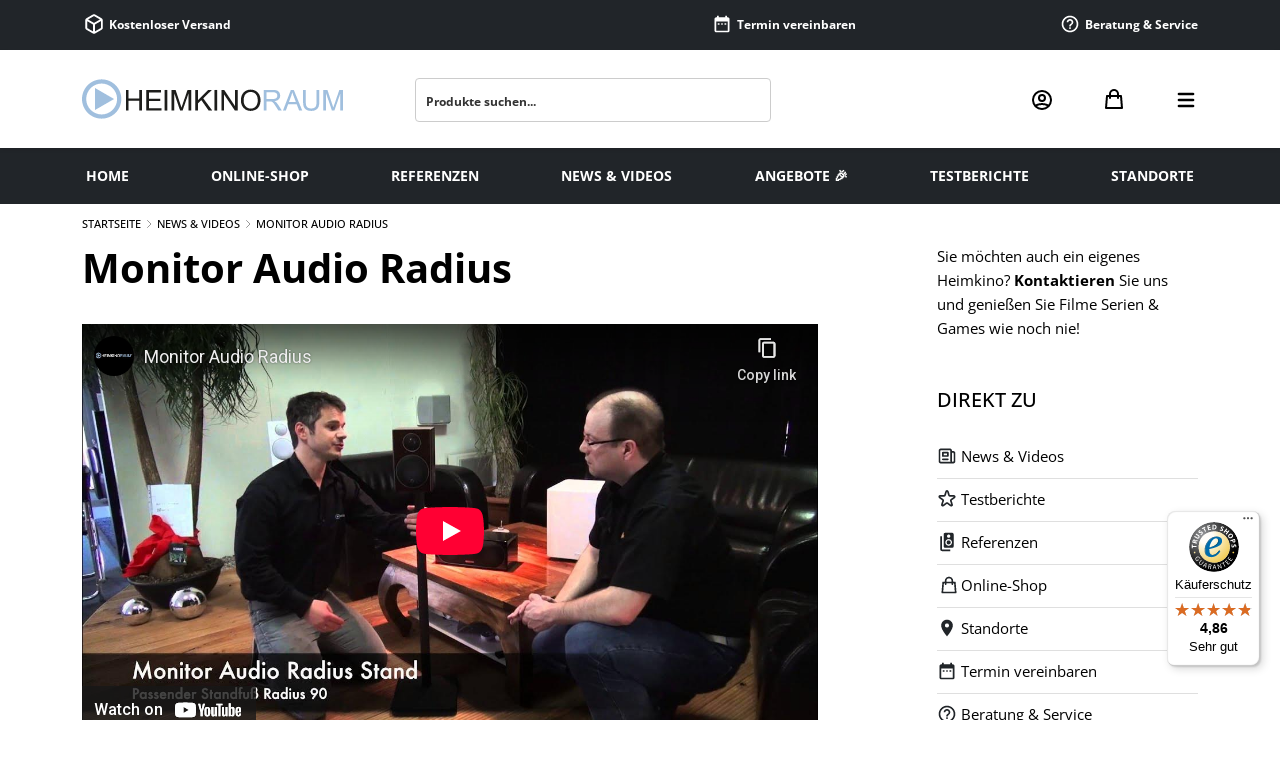

--- FILE ---
content_type: text/html; charset=UTF-8
request_url: https://www.heimkinoraum.de/videos/monitor-audio-radius-64
body_size: 25234
content:
<!DOCTYPE html>
<html lang="de">

<head><script>(function(w,i,g){w[g]=w[g]||[];if(typeof w[g].push=='function')w[g].push(i)})
(window,'GTM-P24NCXR','google_tags_first_party');</script><script>(function(w,d,s,l){w[l]=w[l]||[];(function(){w[l].push(arguments);})('set', 'developer_id.dY2E1Nz', true);
		var f=d.getElementsByTagName(s)[0],
		j=d.createElement(s);j.async=true;j.src='/s0ts/';
		f.parentNode.insertBefore(j,f);
		})(window,document,'script','dataLayer');</script>	

	<!-- ✅ PRELOADS für kritische Ressourcen -->
	<link rel="preload" href="/theme/frontend/fonts/open-sans-v27-latin-ext_latin_greek-ext_greek_cyrillic-ext_cyrillic-regular.woff2" as="font" type="font/woff2" crossorigin>
	<link rel="preload" href="https://www.heimkinoraum.de/images/heimkinoraum.svg" as="image" type="image/svg+xml">
	<link rel="preload" href="/images/svg/user.svg" as="image" type="image/svg+xml">
	<link rel="preload" href="/images/svg/bag.svg" as="image" type="image/svg+xml">
	<link rel="preload" href="/images/svg/menu.svg" as="image" type="image/svg+xml">


	<!-- ✅ DNS-PREFETCH für externe Ressourcen -->
	<link rel="dns-prefetch" href="//cdn.doofinder.com">
	<link rel="dns-prefetch" href="//t.adcell.com">
	<link rel="dns-prefetch" href="//widgets.trustedshops.com">  
	<link rel="dns-prefetch" href="//nextleveldefend.com">
	<link rel="dns-prefetch" href="//ratenkauf.easycredit.de">
	<link rel="dns-prefetch" href="//www.googlecommerce.com">
	<link rel="dns-prefetch" href="//static.hotjar.com">
	<link rel="dns-prefetch" href="//www.googletagmanager.com">
	<link rel="dns-prefetch" href="//integrations.etrusted.com">
	<link rel="dns-prefetch" href="//www.paypal.com">
	<link rel="dns-prefetch" href="//static-eu.payments-amazon.com">
	<link rel="dns-prefetch" href="//cdnjs.cloudflare.com">

	<!-- ✅ META TAGS -->
	<title>Monitor Audio Radius - Heimkinoraum.de</title>
	<meta name="description" content="Seit gut 10 Jahren baut Monitor Audio die Radius Serie. Auch 2014 bleibt Monitor Audio in der 3. Generation seinem Konzept treu: Bester Sound aus m&ou" />
	<meta name="keywords" content=" - " />
	<meta http-equiv="Content-Type" content="text/html; charset=iso-8859-10" />
	<meta name="viewport" content="width=device-width, initial-scale=1.0, minimal-ui, maximum-scale=10, user-scalable=yes">
	<meta name="robots" content="index, follow" />
	<meta name="google-translate-customization" content="25dd542369c97d8b-5b9ec78d418c34be-gc94c26d7f3e4affd-13" />
	<meta name="google-site-verification" content="H7TRCl7stpWfZm-kmrLd68UYqHPWgoVtj6qFS4JcaiI" />
	<meta name="msvalidate.01" content="C5A531AAA18F223E601053757AC1515F" />
	<meta name="p:domain_verify" content="37f6d2943b87f62f7e6d313652680d13" />	


	<script src="https://cloud.ccm19.de/app.js?apiKey=484d08319d659f33b9ce5590994cf3568b4c856792b356be&amp;domain=626660cd3cbe703904363a1e" referrerpolicy="origin"></script>

	<link rel="stylesheet" href="/theme/frontend/css/fonts.css">
	<link rel="stylesheet" href="https://cdnjs.cloudflare.com/ajax/libs/font-awesome/6.6.0/css/all.min.css" crossorigin="anonymous">


	<script src="https://integrations.etrusted.com/applications/widget.js/v2" defer async></script>
	 
	
	
	<meta property="og:image" content="https://i1.ytimg.com/vi/5THzai6TaY0/hqdefault.jpg" />
	<meta property="og:title" content="Monitor Audio Radius - Heimkinoraum.de" />
	<meta property="og:description" content="Seit gut 10 Jahren baut Monitor Audio die Radius Serie. Auch 2014 bleibt Monitor Audio in der 3. Generation seinem Konzept treu: Bester Sound aus m&ou" />
		
	

	<link rel="stylesheet" type="text/css" media="screen" href="/theme/frontend/css/mobile.bootstrap.min.css?v=502" />
	<link rel="stylesheet" type="text/css" media="screen" href="/theme/frontend/css_mobile/inline.min.css?v=1751015794" />
	<link rel="preload" href="/theme/frontend/css_mobile/styles.min.css?v=1766088837" as="style" onload="this.onload=null;this.rel='stylesheet'">
	<noscript>
		<link rel="stylesheet" href="/theme/frontend/css_mobile/styles.min.css?v=1766088837">
	</noscript>
	
	<script src="https://www.paypal.com/sdk/js?client-id=AVDd1u0689zv8Oxlxp8DHNMG4DMmLLDRDES6be6GsqrodAkIEopagyimIdei_2PG7ZGSq5qbZIqN_Qd4&currency=EUR&components=messages" data-namespace="PayPalSDK"></script>
	<script data-cfasync="false" type='text/javascript' src='https://static-eu.payments-amazon.com/OffAmazonPayments/de/js/Widgets.js?sellerId=A3T715XY6U0C1X'></script>


	<!-- Hotjar Tracking Code for www.heimkinoraum.de -->
	<script>
		(function (h, o, t, j, a, r) {
			h.hj = h.hj || function () { (h.hj.q = h.hj.q || []).push(arguments) };
			h._hjSettings = { hjid: 66786, hjsv: 6 };
			a = o.getElementsByTagName('head')[0];
			r = o.createElement('script'); r.async = 1;
			r.src = t + h._hjSettings.hjid + j + h._hjSettings.hjsv;
			a.appendChild(r);
		})(window, document, 'https://static.hotjar.com/c/hotjar-', '.js?sv=');
	</script>


	<!-- Google Tag Manager -->
			<script>(function (w, d, s, l, i) {
				w[l] = w[l] || []; w[l].push({
					'gtm.start':
						new Date().getTime(), event: 'gtm.js'
				}); var f = d.getElementsByTagName(s)[0],
					j = d.createElement(s), dl = l != 'dataLayer' ? '&l=' + l : ''; j.async = true; j.src =
						'https://www.googletagmanager.com/gtm.js?id=' + i + dl; f.parentNode.insertBefore(j, f);
			})(window, document, 'script', 'dataLayer', 'GTM-P24NCXR');</script>


	<!-- Analytics alt -->
		<script>
			window.dataLayer = window.dataLayer || [];
			function gtag() { dataLayer.push(arguments); }
			gtag('js', new Date());
			gtag('config', 'UA-659517-1');
		</script>
		<!--[if IE]>
			<style type="text/css">@import url(/theme/frontend/css/ie.css);</style>
		<![endif]-->

	<script>
		var gts = gts || [];
		gts.push(["id", "636345"]);
		gts.push(["badge_position", "USER_DEFINED"]);
		gts.push(["badge_container", "GOOGLE_CONTAINER"]);
		gts.push(["locale", "de_DE"]);
		gts.push(["google_base_subaccount_id", "5874656"]);
		gts.push(["google_base_offer_id", "5874656"]);
		gts.push(["google_base_country", "DE"]);
		gts.push(["google_base_language", "de"]);
	</script>

	<!-- Doofinder mit ESC schließen - Barrierefreiheit -->
	<script>
	document.addEventListener('keydown', function (event) {
		if (event.key === 'Escape') {
		const layer = document.querySelector('.dfd-root.dfd-fullscreen');
		const closeButton = layer?.querySelector('.dfd-close-button');
		if (closeButton) {
			closeButton.click(); // Trigger das Schließen des Doofinder-Overlays
			setTimeout(() => {
			const homeLink = document.getElementById('home_link');
			if (homeLink) homeLink.focus(); // Fokus gezielt setzen nach Overlay-Schließung
			}, 300); // kurze Verzögerung, damit Layer wirklich geschlossen ist
		}
		}
	});
	</script>

	<script type="text/JavaScript" src="/theme/frontend/js/apple.pay.js?v=002538"></script>
</head>

<script>
// Happy Weeks Banner Effekt
if (window.location.pathname === '/angebote' || 
    window.location.pathname === '/angebote/' ||
    window.location.pathname === '/miketest3' ||
    window.location.pathname === '/miketest3/') {
    document.documentElement.classList.add('angebote-seite');
}
</script>

	
<!--<body id="winter">-->

<body>
	<!-- Google Tag Manager (noscript) -->
	<noscript><iframe title="Google Tag Manager" src="https://www.googletagmanager.com/ns.html?id=GTM-P24NCXR" height="0" width="0" style="display:none;visibility:hidden"></iframe></noscript>

	<!-- Top Menu Mobil -->

	<div class="wordCarousel d-xl-none d-block">
		<div>
			<ul class="flip3">
				<li> <a style="color:white;" href="/shop" alt="Zum Online-Shop">
						<svg class="pb-1" width="24" height="24" xmlns="http://www.w3.org/2000/svg" viewBox="0 0 16 16" fill="currentColor" color="#FFF">
							<path fill-rule="evenodd" d="M8.878.392a1.75 1.75 0 00-1.756 0l-5.25 3.045A1.75 1.75 0 001 4.951v6.098c0 .624.332 1.2.872 1.514l5.25 3.045a1.75 1.75 0 001.756 0l5.25-3.045c.54-.313.872-.89.872-1.514V4.951c0-.624-.332-1.2-.872-1.514L8.878.392zM7.875 1.69a.25.25 0 01.25 0l4.63 2.685L8 7.133 3.245 4.375l4.63-2.685zM2.5 5.677v5.372c0 .09.047.171.125.216l4.625 2.683V8.432L2.5 5.677zm6.25 8.271l4.625-2.683a.25.25 0 00.125-.216V5.677L8.75 8.432v5.516z">
							</path>
						</svg>
						Kostenloser Versand
					</a></li>
				<li> <a style="color:white;" data-bs-toggle="modal" data-bs-target="#terminModal">
						<svg class="pb-1" width="24" height="24" xmlns="http://www.w3.org/2000/svg" viewBox="0 0 24 24" fill="currentColor" color="#FFF">
							<path d="M0 0h24v24H0z" fill="none"></path>
							<path d="M9 11H7v2h2v-2zm4 0h-2v2h2v-2zm4 0h-2v2h2v-2zm2-7h-1V2h-2v2H8V2H6v2H5c-1.11 0-1.99.9-1.99 2L3 20a2 2 0 002 2h14c1.1 0 2-.9 2-2V6c0-1.1-.9-2-2-2zm0 16H5V9h14v11z">
							</path>
						</svg>
						Termin vereinbaren
					</a></li>
				<li> <a style="color:white;" href="/hilfe-center" alt="Hilfe Center besuchen">
						<svg class="pb-1" width="24" height="24" xmlns="http://www.w3.org/2000/svg" viewBox="0 0 24 24" fill="currentColor" color="#FFF">
							<path d="M0 0h24v24H0z" fill="none"></path>
							<path d="M11 18h2v-2h-2v2zm1-16C6.48 2 2 6.48 2 12s4.48 10 10 10 10-4.48 10-10S17.52 2 12 2zm0 18c-4.41 0-8-3.59-8-8s3.59-8 8-8 8 3.59 8 8-3.59 8-8 8zm0-14c-2.21 0-4 1.79-4 4h2c0-1.1.9-2 2-2s2 .9 2 2c0 2-3 1.75-3 5h2c0-2.25 3-2.5 3-5 0-2.21-1.79-4-4-4z">
							</path>
						</svg>
						Beratung & Service
					</a></li>
			</ul>
		</div>
	</div>



	<div class="sticky-top">


		<!-- Top Header Desktop dark -->

		<div class="d-none d-xl-block text-white bg-dark" style="height:50px; line-height:50px;font-size: 12px;font-weight: 500;">
			<div class="container">
				<nav class="row">

					<div class="col-sm">
						<a style="color:white;" href="/shop">
							<svg class="pb-1" width="24" height="24" xmlns="http://www.w3.org/2000/svg" viewBox="0 0 16 16" fill="currentColor" color="#FFF">
								<path fill-rule="evenodd" d="M8.878.392a1.75 1.75 0 00-1.756 0l-5.25 3.045A1.75 1.75 0 001 4.951v6.098c0 .624.332 1.2.872 1.514l5.25 3.045a1.75 1.75 0 001.756 0l5.25-3.045c.54-.313.872-.89.872-1.514V4.951c0-.624-.332-1.2-.872-1.514L8.878.392zM7.875 1.69a.25.25 0 01.25 0l4.63 2.685L8 7.133 3.245 4.375l4.63-2.685zM2.5 5.677v5.372c0 .09.047.171.125.216l4.625 2.683V8.432L2.5 5.677zm6.25 8.271l4.625-2.683a.25.25 0 00.125-.216V5.677L8.75 8.432v5.516z">
								</path>
							</svg>
							Kostenloser Versand
						</a>
					</div>

					<div class="col-sm d-flex justify-content-center" style="height:50px; line-height:10px;">
						<etrusted-widget data-etrusted-widget-id="wdg-7c54264b-226b-4e7f-805f-3beda98e2549"></etrusted-widget>
					</div>

					<div class="col-sm d-flex justify-content-center">
						<a style="color:white; cursor:pointer;" data-bs-toggle="modal" data-bs-target="#terminModal">
							<svg class="pb-1" width="24" height="24" xmlns="http://www.w3.org/2000/svg" viewBox="0 0 24 24" fill="currentColor" color="#FFF">
								<path d="M0 0h24v24H0z" fill="none"></path>
								<path d="M9 11H7v2h2v-2zm4 0h-2v2h2v-2zm4 0h-2v2h2v-2zm2-7h-1V2h-2v2H8V2H6v2H5c-1.11 0-1.99.9-1.99 2L3 20a2 2 0 002 2h14c1.1 0 2-.9 2-2V6c0-1.1-.9-2-2-2zm0 16H5V9h14v11z">
								</path>
							</svg>
							Termin vereinbaren
						</a>
					</div>

					<div class="col-sm d-flex justify-content-end">

						<div class="top-bar-nav-item top-bar-menu">

							<a style="color:white;" href="/hilfe-center">
								<svg class="pb-1" width="24" height="24" xmlns="http://www.w3.org/2000/svg" viewBox="0 0 24 24" fill="currentColor" color="#FFF">
									<path d="M0 0h24v24H0z" fill="none"></path>
									<path d="M11 18h2v-2h-2v2zm1-16C6.48 2 2 6.48 2 12s4.48 10 10 10 10-4.48 10-10S17.52 2 12 2zm0 18c-4.41 0-8-3.59-8-8s3.59-8 8-8 8 3.59 8 8-3.59 8-8 8zm0-14c-2.21 0-4 1.79-4 4h2c0-1.1.9-2 2-2s2 .9 2 2c0 2-3 1.75-3 5h2c0-2.25 3-2.5 3-5 0-2.21-1.79-4-4-4z">
									</path>
								</svg>
								Beratung & Service
							</a>

						</div>
					</div>
				</nav>
			</div>
		</div>


		<!-- Header -->

		<div class="bg-white shadow-sm pt-3 py-lg-4">

			<div class="container dark-mode">
				<nav class="row d-flex align-items-center justify-content-lg-between">

					<div class="col-lg-3 col-7 order-lg-1 order-1 logohkr-wrapper">
						<a href="/"><img src="https://www.heimkinoraum.de/images/heimkinoraum.svg" alt="HEIMKINORAUM" title="HEIMKINORAUM" class="logohkr" style="height:50px;"></a>
					</div>

					<div class="col-lg-4 col-5 d-flex justify-content-end order-lg-3 order-2">

						<div class="text-right user-icon-wrapper">
							<a href="/mein-konto" title="Mein Konto"><img src="/images/svg/user.svg" width="24" alt="Kundenkonto" height="24" class="icon-user"></a>
						</div>

						<div class="ps-4 ps-xl-5 text-center bag-icon-wrapper">
							<a href="/kasse" title="Warenkorb" class="d-flex align-items-center">
								<img src="/images/svg/bag.svg" width="24" height="26" alt="Warenkorb" class="icon-bag">
															</a>
						</div>


						<div class="ps-4 ps-xl-5 text-right menu-icon-wrapper">
							<div class="menu-button" data-bs-toggle="offcanvas" data-bs-target="#offcanvasTop" aria-controls="offcanvasTop">
								<img src="/images/svg/menu.svg" width="24" height="24" alt="Menü" class="icon-menu">
							</div>




							<!-- Burger Menu -->
							<div class="offcanvas offcanvas-end h-auto bg-dark p-4" tabindex="-1" id="offcanvasTop" style="max-width:90%" aria-labelledby="offcanvasTopLabel">
								<div class="offcanvas-header justify-content-end">
									<button type="button" class="btn-close btn-close-white text-end text-reset" data-bs-dismiss="offcanvas" aria-label="Close"></button>
								</div>

								<div class="offcanvas-body text-end">

									<div class="col-auto">
										<button class="accordion-button collapsed fw-bold" style="font-size:1.3rem;" type="button" data-bs-toggle="collapse" data-bs-target="#collapseOne" aria-expanded="true" aria-controls="collapseOne">
											ONLINE-SHOP
										</button>
									</div>

									<div class="accordion accordion-flush" id="accordionExample">
										<div class="accordion-item">
											<div id="collapseOne" class="accordion-collapse collapse" aria-labelledby="headingOne" data-bs-parent="#accordionExample">
												<div class="accordion-body">
													<a class="btn btn-light ms-2 mb-4 fw-bold" href="/shop">Alles
														anzeigen</a><br>
													<a class="btn btn-light btn-sm ms-2 mb-3" href="/shop/beamer" role="button">Beamer</a> <a class="btn btn-light btn-sm ms-2 mb-3" href="/shop/laser-tv" role="button">Laser TV</a> <a class="btn btn-light btn-sm ms-2 mb-3" href="/shop/verstaerker" role="button">Verstärker</a> <a class="btn btn-light btn-sm ms-2 mb-3" href="/shop/audio-video-zuspieler" role="button">Audio- / Video Zuspieler</a> <a class="btn btn-light btn-sm ms-2 mb-3" href="/shop/leinwaende" role="button">Leinwände</a> <a class="btn btn-light btn-sm ms-2 mb-3" href="/shop/fernseher" role="button">Fernseher</a> <a class="btn btn-light btn-sm ms-2 mb-3" href="/shop/soundbars" role="button">Soundbars</a> <a class="btn btn-light btn-sm ms-2 mb-3" href="/shop/lautsprecher" role="button">Lautsprecher</a> <a class="btn btn-light btn-sm ms-2 mb-3" href="/shop/zubehoer" role="button">Zubehör</a> <a class="btn btn-light btn-sm ms-2 mb-3" href="/shop/multiroom" role="button">Multiroom</a> 
												</div>
											</div>
										</div>
									</div>


									<br>


									<!-- SPECIAL DEALS MOBILE -->


									
									<div class="col-auto">
										<a style="font-size:1.3rem; color:white;" href="/angebote" class="angebot-link">
																							ANGEBOTE 🎉
																					</a>
									</div>


									<!-- ENDE SPECIALS DEALS -->


									<br>
									<div class="col-auto"><a style="font-size:1.3rem; color:white;" href="/news" alt="Heimkino Neuigkeiten und Videos">NEWS
											&amp; VIDEOS</a>
									</div>
									<br>
									<div class="col-auto"><a style="font-size:1.3rem; color:white;" href="/tests" alt="Testberichte lesen">TESTBERICHTE</a>
									</div>
									<br>
									<div class="col-auto"><a style="font-size:1.3rem; color:white;" href="/referenzen" alt="Referenzen ansehen">REFERENZEN</a>
									</div>
									<br>

									<div class="col-auto"><a style="font-size:1.3rem; color:white;" href="/standorte" alt="Unsere Standorte">STANDORTE</a>
									</div>
									<br><br>
									<div class="col-auto"><a style="font-size:1.3rem; color:#ccc; font-weight:500;" href="/hilfe-center" alt="Zum Hilfe Center"><svg class="pb-1" width="24" height="24" xmlns="http://www.w3.org/2000/svg" viewBox="0 0 24 24" fill="currentColor" color="#FFF">
												<path d="M0 0h24v24H0z" fill="none"></path>
												<path d="M11 18h2v-2h-2v2zm1-16C6.48 2 2 6.48 2 12s4.48 10 10 10 10-4.48 10-10S17.52 2 12 2zm0 18c-4.41 0-8-3.59-8-8s3.59-8 8-8 8 3.59 8 8-3.59 8-8 8zm0-14c-2.21 0-4 1.79-4 4h2c0-1.1.9-2 2-2s2 .9 2 2c0 2-3 1.75-3 5h2c0-2.25 3-2.5 3-5 0-2.21-1.79-4-4-4z">
												</path>
											</svg> Service & Hilfe</a></div>
									<br>
									<div class="col-auto"><a style="font-size:1.3rem; color:#ccc; font-weight:500;" href="/termin" alt="Termin vereinbaren"><svg class="pb-1" width="24" height="24" xmlns="http://www.w3.org/2000/svg" viewBox="0 0 24 24" fill="currentColor" color="#FFF">
												<path d="M0 0h24v24H0z" fill="none"></path>
												<path d="M9 11H7v2h2v-2zm4 0h-2v2h2v-2zm4 0h-2v2h2v-2zm2-7h-1V2h-2v2H8V2H6v2H5c-1.11 0-1.99.9-1.99 2L3 20a2 2 0 002 2h14c1.1 0 2-.9 2-2V6c0-1.1-.9-2-2-2zm0 16H5V9h14v11z">
												</path>
											</svg> Termin vereinbaren</a></div>
									<br>
								</div>
							</div>
						</div>
					</div>


					<div class="col-lg-4 col-12 d-flex justify-content-center order-lg-2 order-3 mt-3 mt-lg-0 pb-3 pb-lg-0" itemscope itemtype="http://schema.org/WebSite">

						<link itemprop="url" href="https://www.heimkinoraum.de" />
						<form method="GET" action="/suche" name="search_form" class="search_form_header" itemprop="potentialAction" itemscope itemtype="http://schema.org/SearchAction">
							<meta itemprop="target" content="https://www.heimkinoraum.de/suche?sq={sq}" />
							<!-- <input id="search_typeahead" class="form-control input-search input-medium search_typeahead" value="" name="sq" type="text" readonly="true" autocomplete="off" placeholder="Produkte suchen..." data-provide="typeahead" data-items="10" itemprop="query-input"> -->
							<input id="search_typeahead" class="form-control input-search input-medium search_typeahead" value="" name="sq" type="text" autocomplete="off" placeholder="Produkte suchen..." data-provide="typeahead" data-items="10" itemprop="query-input">
							<button id="search_submit" type="submit" title="Suche"></button>
						</form>
					</div>
				</nav>
			</div>
		</div>
	</div>



	<!-- Menu Desktop -->


	<div class="container-fluid d-none d-lg-flex bg-dark">
		<div class="container">
			<div class="row justify-content-between">
				<!-- Home Link -->
				<a href="/" id="home_link" class="menu col-auto p-3 text-decoration-none d-flex align-items-center">

					<span class="text-white text-uppercase fw-bold" style="font-size:14px;">Home</span>
				</a>

				<!-- Online-Shop Link -->
				<a href="/shop" class="menu col-auto p-3 text-decoration-none d-flex align-items-center">

					<span class="text-white text-uppercase fw-bold" style="font-size:14px;">Online-Shop</span>
				</a>

				<!-- Referenzen Link -->
				<a href="/referenzen" class="menu col-auto p-3 text-decoration-none d-flex align-items-center">
					<span class="text-white text-uppercase fw-bold" style="font-size:14px;">Referenzen</span>
				</a>

				<!-- News & Videos Link -->
				<a href="/news" class="menu col-auto p-3 text-decoration-none d-flex align-items-center">

					<span class="text-white text-uppercase fw-bold" style="font-size:14px;">News &amp; Videos</span>
				</a>

				<!-- Angebote Link -->

				<!-- SPECIALS DEALS DESKTOP -->				 
				
				<!-- Angebote Link -->
				<a href="/angebote" class="menu col-auto p-3 text-decoration-none d-flex align-items-center angebot-link-desktop">
											<span class="text-white text-uppercase fw-bold" style="font-size:14px;">ANGEBOTE 🎉</span>
									</a>
				<!-- ENDE SPECIAL DEALS DESKTOP -->


				<!-- Testberichte Link -->
				<a href="/tests" class="menu col-auto p-3 text-decoration-none d-flex align-items-center">

					<span class="text-white text-uppercase fw-bold" style="font-size:14px;">Testberichte</span>
				</a>

				<!-- Standorte Link -->
				<a href="/standorte" class="menu col-auto p-3 text-decoration-none d-flex align-items-center">

					<span class="text-white text-uppercase fw-bold" style="font-size:14px;">Standorte</span>
				</a>
			</div>
		</div>
	</div>


<div class="body">
    <div class="container">


<!-- <div class="breadcrumbs">
	<a href="/">Startseite</a> <span class="right-svg">&nbsp;</span>
	<a href="/news">News & Videos</a>
</div> -->
	<div class="news-text">
		<div class="row">
			<div class="col-md-12 news_detail">
				<div class="breadcrumbs pt-2">
					<a href="/">Startseite</a> <span class="right-svg">&nbsp;</span>
					<a href="/news">News & Videos</a> <span class="right-svg">&nbsp;</span>
					<a>
						Monitor Audio Radius					</a>
				</div>
				<div class="">
					<div class="span12 socialmedianavbar">
						<div class="sociallink">
														<!--<a data-toggle="modal" role="button" href="#modal_mail" class="hkr-empf"><i class="glyphicon glyphicon-envelope"></i></a>-->
						</div>
					</div>
				</div>


				<div class="row justify-content-between">



					<div class="col-lg-8 mr-1">
						<div class="">
							<h1>
								Monitor Audio Radius							</h1><br>
							<div class="video-container">
								<iframe src="https://www.youtube-nocookie.com/embed/5THzai6TaY0?version=3&f=user_uploads&app=youtube_gdata" title="YouTube video player"
									frameborder="0"
									allow="accelerometer; autoplay; clipboard-write; encrypted-media; gyroscope; picture-in-picture"
									allowfullscreen></iframe>
							</div><br>
							
																			
							<p>Seit gut 10 Jahren baut Monitor Audio die Radius Serie. Auch 2014 bleibt Monitor Audio in der 3. Generation seinem Konzept treu: Bester Sound aus m&ouml;glichst kleinen, eleganten Lautsprechern! Wir sind begeistert Erfahren Sie mehr in diesem Video ... viel Spa&szlig; dabei! Diese und weitere Lautsprecher k&ouml;nnen Sie live in unseren Studios in Deutschland und Luxembug erleben. Besuchen Sie uns. www.heimkinoraum.de</p>							<br />

													</div>
						<h3 class="mt-5">Bewertung hinzufügen</h3><br><br>
						<a name="comment"></a>
<div class="container">
	<div class="row">
		<div class="col-md-12 p-0 text-center text-xl-start">
			<div class="text-center">
				<button type="button" class="button22 btn-show-comment-form" data-bs-toggle="modal"
					data-bs-target="#bewertungsModal">
					Kommentar / Bewertung schreiben
				</button>
			</div>

			<br /><br />
			<div class="modal fade" id="bewertungsModal"
				tabindex="-1" aria-labelledby="bewertungsModalLabel" aria-hidden="true">
				<div class="modal-dialog modal-xl modal-dialog-centered modal-dialog-scrollable">
					<div class="modal-content p-0 border-0 shadow">
						<!-- <div class="modal-header border-0">
							<h5 class="modal-title" id="bewertungsModalLabel">Bewertung schreiben</h5>
							<button type="button" class="btn-close" data-bs-dismiss="modal" aria-label="Close"></button>
						</div> -->

						<div class="modal-body p-0">
							<div class="row justify-content-between">

								<div class="col-12 col-md-5 col-lg-6 d-none d-md-flex p-0 m-0 align-items-center justify-content-center"
									style="background:#a0bede; min-height: 100%;border-radius: 0.3rem 0px 0px 0.3rem;">
									<h3 class="text-center text-white m-3">Bewertung schreiben</h3>
								</div>


								<div class="col-12 col-md-7 col-lg-6">
									<div class="modal-header border-0">
										<button type="button" class="btn-close p-4" data-bs-dismiss="modal"
											aria-label="Close"></button>
									</div>
									<div class="p-5">

										<form method="POST" action="#comment"
											class="comment_form ">
																						<div class="comment_stars">
												<div id="product_stats" class="stars">
													<span id="comment_star_1" class="comment_star sel"
														data-point="1"></span>
													<span id="comment_star_2" class="comment_star sel"
														data-point="2"></span>
													<span id="comment_star_3" class="comment_star sel"
														data-point="3"></span>
													<span id="comment_star_4" class="comment_star sel"
														data-point="4"></span>
													<span id="comment_star_5" class="comment_star sel"
														data-point="5"></span>
													<span id="comment_star_text"></span>
												</div>
											</div><br />
											<input type="text"  class="form-control" name="comment_name"
												placeholder="Ihr Name" value="" />
											<br />
											<input type="text" name="comment_title"  class="form-control"
												placeholder="&Uuml;berschrift" value="" />
											<br />
											<textarea name="comment_content" placeholder="Ihr Kommentar"
												class="form-control" rows="5" ></textarea>
											<br />
											<label class="datachecklabel "><input type="checkbox" name="comment_datacheck" /> Ich habe die <a href="/datenschutz"
													target="_blank">Datenschutzerkl&auml;rung</a> gelesen und bin damit
												einverstanden.</label>
											<br><br>
											<div id="spamprot">
												<img src="/functions/core/captcha.php" /> x<input type="text"
													name="captcha" class="spamprot form-control " />
																							</div>

											<input type="submit" name="new_comment"
												class="btn-hkr btn-blk btn-comment mt-5" value="Kommentieren" />
											<input type="hidden" name="article_id" value="64" />
											<input type="hidden" name="article_category"
												value="video" />
											<input type="hidden" id="comment_star" name="comment_star" value="5" />
										</form>
									</div>
								</div>
							</div>
						</div>
					</div>
				</div>
			</div>
		</div>
	</div>
</div>

<br>
<a name="comments" id="comments"></a>
		<div class="container">
			<div class="row">
				<div class="col-md-12 p-0">
					<div class="well">
						Die Bewertungen werden vor ihrer Veröffentlichung nicht auf ihre Echtheit überprüft. Sie
						können daher
						auch von Verbrauchern stammen, die die bewerteten Produkte tatsächlich gar nicht
						erworben/genutzt haben.
					</div>
					<br />
					<div class="comments-in-product">
						<div class="comments-wrapper">
															<a name="comment-2249"></a>
								<div class="commented">
									<strong>
																			</strong><br />
									<div id="commented_star">
										<span class="commented_star "></span>
										<span class="commented_star "></span>
										<span class="commented_star "></span>
										<span class="commented_star "></span>
										<span class="commented_star "></span>
									</div>

									<i>
										Bend Em (Moving Pictures roll em) am
										11. August 2015									</i><br />
									<br />
									<p>
										Pump it up?									</p>
									<div class="subcomments">
																			</div>
									<small class="comment_comment" data-comment="2249">Kommentieren</small>
								</div>
																<a name="comment-2254"></a>
								<div class="commented">
									<strong>
																			</strong><br />
									<div id="commented_star">
										<span class="commented_star "></span>
										<span class="commented_star "></span>
										<span class="commented_star "></span>
										<span class="commented_star "></span>
										<span class="commented_star "></span>
									</div>

									<i>
										Air walker am
										05. April 2014									</i><br />
									<br />
									<p>
										Wären die Radius 45 oder 90 als Front High Lautsprecher zur Ergänzung der <br />
Silver-Serie denkbar??									</p>
									<div class="subcomments">
																					<div class="subcomment">
												<i>Von
																										HEIMKINORAUM München am
													07. April 2014												</i><br />
												<br />
												<p>
													ja ... kann man problemlos machen.												</p>
											</div>
																				</div>
									<small class="comment_comment" data-comment="2254">Kommentieren</small>
								</div>
														</div>
					</div>
				</div>
			</div>
		</div>
							</div>

					<div class="col-lg-3">
						<p class="mb-5 d-none d-lg-block">Sie möchten auch ein eigenes Heimkino? <a href="#" data-bs-toggle="modal" data-bs-target="#telefonBeratungModal" alt="Beratung am Telefon">
							Kontaktieren
						</a>
    Sie uns und genießen Sie Filme Serien & Games wie noch nie!</p>
<div class="d-none d-lg-block mb-5">
    <div class="d-flex align-items-center mb-3 fw-bold">
        <span class="h5">DIREKT ZU</span>
    </div>
    <ul class="list-group list-group-flush">
        <li class="list-group-item ps-0 "><svg class="pb-1 pe-1" width="24" height="24"
                xmlns="http://www.w3.org/2000/svg" fill="none" viewBox="0 0 24 24" stroke="currentColor" color="#GGG">
                <path stroke-linecap="round" stroke-linejoin="round" stroke-width="2"
                    d="M19 20H5a2 2 0 01-2-2V6a2 2 0 012-2h10a2 2 0 012 2v1m2 13a2 2 0 01-2-2V7m2 13a2 2 0 002-2V9a2 2 0 00-2-2h-2m-4-3H9M7 16h6M7 8h6v4H7V8z">
                </path>
            </svg><a href="/news" class="fw-normal">News &amp; Videos</a></li>
        <li class="list-group-item ps-0"><svg class="pb-1 pe-1" width="24" height="24"
                xmlns="http://www.w3.org/2000/svg" fill="none" viewBox="0 0 24 24" stroke="currentColor" color="#GGG">
                <path stroke-linecap="round" stroke-linejoin="round" stroke-width="2"
                    d="M11.049 2.927c.3-.921 1.603-.921 1.902 0l1.519 4.674a1 1 0 00.95.69h4.915c.969 0 1.371 1.24.588 1.81l-3.976 2.888a1 1 0 00-.363 1.118l1.518 4.674c.3.922-.755 1.688-1.538 1.118l-3.976-2.888a1 1 0 00-1.176 0l-3.976 2.888c-.783.57-1.838-.197-1.538-1.118l1.518-4.674a1 1 0 00-.363-1.118l-3.976-2.888c-.784-.57-.38-1.81.588-1.81h4.914a1 1 0 00.951-.69l1.519-4.674z">
                </path>
            </svg><a href="/tests" class="fw-normal">Testberichte</a></li>
        <li class="list-group-item ps-0"><svg class="pb-1 pe-1" width="24" height="24"
                xmlns="http://www.w3.org/2000/svg" viewBox="0 0 24 24" fill="currentColor" color="#GGG">
                <path d="M0 0h24v24H0z" fill="none"></path>
                <path
                    d="M18.2 1H9.8C8.81 1 8 1.81 8 2.8v14.4c0 .99.81 1.79 1.8 1.79l8.4.01c.99 0 1.8-.81 1.8-1.8V2.8c0-.99-.81-1.8-1.8-1.8zM14 3c1.1 0 2 .89 2 2s-.9 2-2 2-2-.89-2-2 .9-2 2-2zm0 13.5c-2.21 0-4-1.79-4-4s1.79-4 4-4 4 1.79 4 4-1.79 4-4 4z">
                </path>
                <circle cx="14" cy="12.5" r="2.5"></circle>
                <path d="M6 5H4v16a2 2 0 002 2h10v-2H6V5z"></path>
            </svg><a href="/referenzen" class="fw-normal">Referenzen</a></li>
        <li class="list-group-item ps-0"><svg class="pb-1" width="24" height="24" xmlns="http://www.w3.org/2000/svg"
                fill="none" viewBox="0 0 24 24" stroke="currentColor" color="#GGG">
                <path stroke-linecap="round" stroke-linejoin="round" stroke-width="2"
                    d="M16 11V7a4 4 0 00-8 0v4M5 9h14l1 12H4L5 9z"></path>
            </svg><a href="/shop" class="fw-normal">Online-Shop</a></li>
        <li class="list-group-item ps-0"><svg class="pb-1 pe-1" width="24" height="24"
                xmlns="http://www.w3.org/2000/svg" viewBox="0 0 24 24" fill="currentColor" color="#GGG">
                <path d="M0 0h24v24H0z" fill="none"></path>
                <path
                    d="M12 2C8.13 2 5 5.13 5 9c0 5.25 7 13 7 13s7-7.75 7-13c0-3.87-3.13-7-7-7zm0 9.5a2.5 2.5 0 010-5 2.5 2.5 0 010 5z">
                </path>
            </svg><a href="/standorte" class="fw-normal">Standorte</a></li>
        <li class="list-group-item ps-0"><svg class="pb-1 pe-1" width="24" height="24"
                xmlns="http://www.w3.org/2000/svg" viewBox="0 0 24 24" fill="currentColor" color="#GGG">
                <path d="M0 0h24v24H0z" fill="none"></path>
                <path
                    d="M9 11H7v2h2v-2zm4 0h-2v2h2v-2zm4 0h-2v2h2v-2zm2-7h-1V2h-2v2H8V2H6v2H5c-1.11 0-1.99.9-1.99 2L3 20a2 2 0 002 2h14c1.1 0 2-.9 2-2V6c0-1.1-.9-2-2-2zm0 16H5V9h14v11z">
                </path>
            </svg><a class="fw-normal" data-bs-toggle="modal" data-bs-target="#terminModal">Termin vereinbaren</a></li>
        <li class="list-group-item ps-0 border-bottom"><svg class="pb-1 pe-1" width="24" height="24"
                xmlns="http://www.w3.org/2000/svg" viewBox="0 0 24 24" fill="currentColor" color="#GGG">
                <path d="M0 0h24v24H0z" fill="none"></path>
                <path
                    d="M11 18h2v-2h-2v2zm1-16C6.48 2 2 6.48 2 12s4.48 10 10 10 10-4.48 10-10S17.52 2 12 2zm0 18c-4.41 0-8-3.59-8-8s3.59-8 8-8 8 3.59 8 8-3.59 8-8 8zm0-14c-2.21 0-4 1.79-4 4h2c0-1.1.9-2 2-2s2 .9 2 2c0 2-3 1.75-3 5h2c0-2.25 3-2.5 3-5 0-2.21-1.79-4-4-4z">
                </path>
            </svg><a href="/hilfe-center" class="fw-normal">Beratung & Service</a></li>
    </ul>
</div>


<div class="mb-5 d-none d-lg-block">
    <div class="d-flex align-items-center pt-5 pb-3 fw-bold">
        <span class="h5">BESUCHEN SIE UNS</span>
    </div>
    <a href="/standorte" target="_blank" title="Standorte ansehen"><img src="/images/besuchen.jpg"
            alt="HEIMKINORAUM Geschäfte" /></a>
    <p class="mt-4">
    <p><svg class="pb-1 pe-1" width="24" height="24" xmlns="http://www.w3.org/2000/svg" viewBox="0 0 20 20"
            fill="currentColor" color="#000">
            <path fill-rule="evenodd"
                d="M16.707 5.293a1 1 0 010 1.414l-8 8a1 1 0 01-1.414 0l-4-4a1 1 0 011.414-1.414L8 12.586l7.293-7.293a1 1 0 011.414 0z"
                clip-rule="evenodd"></path>
        </svg>Studios in Wohnraumatmosphäre</p>
    <p><svg class="pb-1 pe-1" width="24" height="24" xmlns="http://www.w3.org/2000/svg" viewBox="0 0 20 20"
            fill="currentColor" color="#000">
            <path fill-rule="evenodd"
                d="M16.707 5.293a1 1 0 010 1.414l-8 8a1 1 0 01-1.414 0l-4-4a1 1 0 011.414-1.414L8 12.586l7.293-7.293a1 1 0 011.414 0z"
                clip-rule="evenodd"></path>
        </svg>Planung von Profis</p>
    <p><svg class="pb-1 pe-1" width="24" height="24" xmlns="http://www.w3.org/2000/svg" viewBox="0 0 20 20"
            fill="currentColor" color="#000">
            <path fill-rule="evenodd"
                d="M16.707 5.293a1 1 0 010 1.414l-8 8a1 1 0 01-1.414 0l-4-4a1 1 0 011.414-1.414L8 12.586l7.293-7.293a1 1 0 011.414 0z"
                clip-rule="evenodd"></path>
        </svg>Vieles gleich zum mitnehmen!</p>

</div>


<div class="pt-5 pb-5 d-none d-xxl-block">
    <div class="d-flex align-items-center pb-3 fw-bold">
        <span class="h5">KUNDEN ÜBER UNS</span>
    </div>
    <!-- Begin eTrusted widget tag -->
    <etrusted-widget data-etrusted-widget-id="wdg-a88d74ea-093d-4a40-9325-6698c8287670"></etrusted-widget>
    <!-- End eTrusted widget tag -->
    <br>
    <g:ratingbadge merchant_id=5874656></g:ratingbadge>
</div>






<div class="mb-5 mt-3 d-none d-lg-block">
    <div class="d-flex align-items-center pt-5 fw-bold">
        <span class="h5">SOCIAL MEDIA</span>
    </div>

    <div class="py-2">
        <a href="https://www.facebook.com/HEIMKINORAUM/" target="_blank" title="HEIMKINORAUM auf Facebook">
            <svg xmlns="http://www.w3.org/2000/svg" width="25" height="25" fill="currentColor" class="bi bi-facebook"
                viewBox="0 0 16 16">
                <path
                    d="M16 8.049c0-4.446-3.582-8.05-8-8.05C3.58 0-.002 3.603-.002 8.05c0 4.017 2.926 7.347 6.75 7.951v-5.625h-2.03V8.05H6.75V6.275c0-2.017 1.195-3.131 3.022-3.131.876 0 1.791.157 1.791.157v1.98h-1.009c-.993 0-1.303.621-1.303 1.258v1.51h2.218l-.354 2.326H9.25V16c3.824-.604 6.75-3.934 6.75-7.951" />
            </svg>
        </a>
        <a href="https://instagram.com/HEIMKINORAUM" target="_blank" title="HEIMKINORAUM auf Instagram">
            <svg class="ms-3" xmlns="http://www.w3.org/2000/svg" width="25" height="25" fill="currentColor"
                class="bi bi-instagram" viewBox="0 0 16 16">
                <path
                    d="M8 0C5.829 0 5.556.01 4.703.048 3.85.088 3.269.222 2.76.42a3.9 3.9 0 0 0-1.417.923A3.9 3.9 0 0 0 .42 2.76C.222 3.268.087 3.85.048 4.7.01 5.555 0 5.827 0 8.001c0 2.172.01 2.444.048 3.297.04.852.174 1.433.372 1.942.205.526.478.972.923 1.417.444.445.89.719 1.416.923.51.198 1.09.333 1.942.372C5.555 15.99 5.827 16 8 16s2.444-.01 3.298-.048c.851-.04 1.434-.174 1.943-.372a3.9 3.9 0 0 0 1.416-.923c.445-.445.718-.891.923-1.417.197-.509.332-1.09.372-1.942C15.99 10.445 16 10.173 16 8s-.01-2.445-.048-3.299c-.04-.851-.175-1.433-.372-1.941a3.9 3.9 0 0 0-.923-1.417A3.9 3.9 0 0 0 13.24.42c-.51-.198-1.092-.333-1.943-.372C10.443.01 10.172 0 7.998 0zm-.717 1.442h.718c2.136 0 2.389.007 3.232.046.78.035 1.204.166 1.486.275.373.145.64.319.92.599s.453.546.598.92c.11.281.24.705.275 1.485.039.843.047 1.096.047 3.231s-.008 2.389-.047 3.232c-.035.78-.166 1.203-.275 1.485a2.5 2.5 0 0 1-.599.919c-.28.28-.546.453-.92.598-.28.11-.704.24-1.485.276-.843.038-1.096.047-3.232.047s-2.39-.009-3.233-.047c-.78-.036-1.203-.166-1.485-.276a2.5 2.5 0 0 1-.92-.598 2.5 2.5 0 0 1-.6-.92c-.109-.281-.24-.705-.275-1.485-.038-.843-.046-1.096-.046-3.233s.008-2.388.046-3.231c.036-.78.166-1.204.276-1.486.145-.373.319-.64.599-.92s.546-.453.92-.598c.282-.11.705-.24 1.485-.276.738-.034 1.024-.044 2.515-.045zm4.988 1.328a.96.96 0 1 0 0 1.92.96.96 0 0 0 0-1.92m-4.27 1.122a4.109 4.109 0 1 0 0 8.217 4.109 4.109 0 0 0 0-8.217m0 1.441a2.667 2.667 0 1 1 0 5.334 2.667 2.667 0 0 1 0-5.334" />
            </svg>
        </a>
        <a href="https://www.youtube.com/@heimkinoraum" target="_blank" title="HEIMKINORAUM auf Youtube">
            <svg class="ms-3" xmlns="http://www.w3.org/2000/svg" width="25" height="25" fill="currentColor"
                class="bi bi-youtube" viewBox="0 0 16 16">
                <path
                    d="M8.051 1.999h.089c.822.003 4.987.033 6.11.335a2.01 2.01 0 0 1 1.415 1.42c.101.38.172.883.22 1.402l.01.104.022.26.008.104c.065.914.073 1.77.074 1.957v.075c-.001.194-.01 1.108-.082 2.06l-.008.105-.009.104c-.05.572-.124 1.14-.235 1.558a2.01 2.01 0 0 1-1.415 1.42c-1.16.312-5.569.334-6.18.335h-.142c-.309 0-1.587-.006-2.927-.052l-.17-.006-.087-.004-.171-.007-.171-.007c-1.11-.049-2.167-.128-2.654-.26a2.01 2.01 0 0 1-1.415-1.419c-.111-.417-.185-.986-.235-1.558L.09 9.82l-.008-.104A31 31 0 0 1 0 7.68v-.123c.002-.215.01-.958.064-1.778l.007-.103.003-.052.008-.104.022-.26.01-.104c.048-.519.119-1.023.22-1.402a2.01 2.01 0 0 1 1.415-1.42c.487-.13 1.544-.21 2.654-.26l.17-.007.172-.006.086-.003.171-.007A100 100 0 0 1 7.858 2zM6.4 5.209v4.818l4.157-2.408z" />
            </svg>
        </a>
    </div>
</div>    

<div class="pt-5 fw-bold">
    <span class="h5 text-center text-lg-start">NEWSLETTER ABONNIEREN</span>
</div>
<iframe style="margin-left:-15px;" title="Newsletter"
    src="https://t3d8de55a.emailsys1a.net/250/448/b0349e269d/subscribe/form.html?_g=1680689605" frameborder="0"
    width="100%" height="780"></iframe>


					</div>
				</div>
			</div>
		</div>
	</div>
	<br /><br />
	</div>
</div>


<!-- Happy Weeks Preisinfo Sticky Footer -->
<script>
document.addEventListener('DOMContentLoaded', function() {
    const originalDisclaimer = document.getElementById('price-disclaimer');
    const stickyDisclaimer = document.getElementById('sticky-disclaimer');
    
    if (!originalDisclaimer || !stickyDisclaimer) return;
    
    function checkDisclaimerPosition() {
        const rect = originalDisclaimer.getBoundingClientRect();
        const isOutOfView = rect.bottom < 0;
        
        if (isOutOfView) {
            stickyDisclaimer.style.display = 'block';
        } else {
            stickyDisclaimer.style.display = 'none';
        }
    }
    
    // Throttle für bessere Performance
    let ticking = false;
    window.addEventListener('scroll', function() {
        if (!ticking) {
            window.requestAnimationFrame(function() {
                checkDisclaimerPosition();
                ticking = false;
            });
            ticking = true;
        }
    });
    
    // Initial check
    checkDisclaimerPosition();
});
</script>



<!-- Newsletter Popup -->
<script>
let newsletterLoaded = false;

document.addEventListener('DOMContentLoaded', function() {
    // Prüfen ob Newsletter überhaupt angezeigt werden soll
    const userSubscribed = localStorage.getItem('newsletterSubscribed') === 'true';
    const lastClosed = localStorage.getItem('newsletterLastClosed');
    const tenDaysAgo = Date.now() - (10 * 24 * 60 * 60 * 1000);
    
	// const shouldShow = false; // Temporär deaktiviert
    const shouldShow = !userSubscribed && (!lastClosed || parseInt(lastClosed) < tenDaysAgo);
    
    if (shouldShow) {
        // Newsletter nach 8 Sekunden laden und anzeigen
        setTimeout(() => {
            loadNewsletterModal();
        }, 8000);
    }
});

function loadNewsletterModal() {
    if (newsletterLoaded) {
        showNewsletter();
        return;
    }
    
    // Newsletter HTML dynamisch einfügen
    const newsletterHTML = `
    <div id="newsletterOverlay" class="position-fixed d-none" style="top: 0; left: 0; width: 100%; height: 100%; z-index: 9999;">
        <div class="d-flex align-items-center justify-content-center justify-content-lg-end h-100" style="padding: 10px;">
            <div id="newsletterPopup" class="bg-white rounded shadow-lg position-relative" style="max-width: 400px; width: 90%; max-height: 90vh; overflow: hidden; background: #fff !important;">
                
                <!-- Header mit Hintergrundbild -->
                <div class="text-white text-center position-relative" style="background: linear-gradient(135deg, #2c3e50 0%, #34495e 100%); padding: 1.5rem;">
                    <button type="button" class="position-absolute d-flex align-items-center justify-content-center" style="top: 1rem; right: 1rem; width: 30px; height: 30px; background: white; border: none; border-radius: 50%; box-shadow: 0 2px 4px rgba(0,0,0,0.2); font-size: 18px; font-weight: bold; color: black;" onclick="closeNewsletter()" aria-label="Close">×</button>
                    <div class="my-3 fw-bold text-white fs-5" style="text-shadow: 0px 0px 10px #000000;">KEINE ANGEBOTE<br>VERPASSEN</div>
                </div>

                <!-- Body -->
                <div class="p-4">
                    <p class="text-muted text-center mb-4 small">
                        Erhalten Sie exklusive Angebote, News und Updates direkt in Ihr Postfach.
                        Kostenlos und jederzeit kündbar.
                    </p>

                    <div id="newsletterMessage"></div>

                    <form id="newsletterForm">
                        <div class="row mb-3">
                            <div class="col-6">
                                <input type="text" id="newsletterFirstname" class="form-control" placeholder="Vorname" required style="font-size: 16px;">
                            </div>
                            <div class="col-6">
                                <input type="text" id="newsletterLastname" class="form-control" placeholder="Nachname" required style="font-size: 16px;">
                            </div>
                        </div>
                        <div class="mb-3">
                            <input type="email" id="newsletterEmail" class="form-control" placeholder="Ihre E-Mail-Adresse" required style="font-size: 16px;">
                        </div>
                        <button type="submit" class="btn button22 w-100" id="newsletterSubmit">
                            Jetzt anmelden
                        </button>
                    </form>

                    <p class="text-muted text-center mt-3 small">
                        Mit der Anmeldung akzeptieren Sie unsere
                        <a href="/datenschutz" target="_blank" class="text-decoration-none">Datenschutzerklärung</a>.
                        Sie können sich jederzeit wieder abmelden.
                    </p>
                </div>
            </div>
        </div>
    </div>
    `;
    
    // Newsletter HTML zum DOM hinzufügen
    document.body.insertAdjacentHTML('beforeend', newsletterHTML);
    newsletterLoaded = true;
    
    // Newsletter-Funktionalität initialisieren
    initNewsletterFunctionality();
    
    // Newsletter anzeigen
    setTimeout(showNewsletter, 100);
}

function initNewsletterFunctionality() {
    // Viewport Meta Tag für iOS Anti-Zoom
    let viewportMeta = document.querySelector('meta[name="viewport"]');
    if (!viewportMeta) {
        viewportMeta = document.createElement('meta');
        viewportMeta.name = 'viewport';
        document.head.appendChild(viewportMeta);
    }
    
    const originalViewport = viewportMeta.content;
    
    // Form submission
    const form = document.getElementById('newsletterForm');
    if (form) {
        form.addEventListener('submit', handleNewsletterSubmit);
    }



    // Global functions
    window.closeNewsletter = function () {
        const overlay = document.getElementById('newsletterOverlay');
        const popup = document.getElementById('newsletterPopup');

        popup.style.transition = 'all 0.3s ease-in';
        popup.style.transform = 'translateY(30px)';
        popup.style.opacity = '0';

        setTimeout(() => {
            overlay.classList.add('d-none');
            overlay.classList.remove('d-flex');
        }, 300);

        // 10-Tage-Pause speichern
        localStorage.setItem('newsletterLastClosed', Date.now().toString());
    }

    async function handleNewsletterSubmit(e) {
        e.preventDefault();

        const firstname = document.getElementById('newsletterFirstname').value.trim();
        const lastname = document.getElementById('newsletterLastname').value.trim();
        const email = document.getElementById('newsletterEmail').value.trim();
        const submitBtn = document.getElementById('newsletterSubmit');
        const messageContainer = document.getElementById('newsletterMessage');

        // Validierung
        if (!firstname) {
            showNewsletterMessage('Bitte geben Sie Ihren Vornamen ein.', 'error');
            return;
        }

        if (!lastname) {
            showNewsletterMessage('Bitte geben Sie Ihren Nachnamen ein.', 'error');
            return;
        }

        if (!email || !isValidEmail(email)) {
            showNewsletterMessage('Bitte geben Sie eine gültige E-Mail-Adresse ein.', 'error');
            return;
        }

        // Loading state
        submitBtn.disabled = true;
        submitBtn.textContent = 'Wird angemeldet...';
        messageContainer.innerHTML = '';

        try {
            const response = await fetch('/functions/core/newsletter-signup.php', {
                method: 'POST',
                headers: {
                    'Content-Type': 'application/json',
                    'Accept': 'application/json'
                },
                body: JSON.stringify({ 
                    firstname: firstname,
                    lastname: lastname,
                    email: email 
                }),
                credentials: 'same-origin'
            });

            const result = await response.json();

            if (result.success) {
                localStorage.setItem('newsletterSubscribed', 'true');
                showNewsletterMessage('Vielen Dank! Bitte bestätigen Sie Ihre E-Mail-Adresse über den Link, den wir Ihnen gesendet haben.', 'success');
                document.getElementById('newsletterFirstname').value = '';
                document.getElementById('newsletterLastname').value = '';
                document.getElementById('newsletterEmail').value = '';
                setTimeout(closeNewsletter, 3000);
            } else {
                showNewsletterMessage(result.message || 'Ein Fehler ist aufgetreten. Bitte versuchen Sie es später erneut.', 'error');
            }
        } catch (error) {
            console.error('Newsletter signup error:', error);
            showNewsletterMessage('Ein Fehler ist aufgetreten. Bitte versuchen Sie es später erneut.', 'error');
        }

        submitBtn.disabled = false;
        submitBtn.textContent = 'Jetzt anmelden';
    }

    function showNewsletterMessage(message, type) {
        const messageContainer = document.getElementById('newsletterMessage');
        const alertClass = type === 'success' ? 'alert-success' : 'alert-danger';
        messageContainer.innerHTML = `<div class="alert ${alertClass} py-2 mb-3">${message}</div>`;
    }

    function isValidEmail(email) {
        const emailRegex = /^[^\s@]+@[^\s@]+\.[^\s@]+$/;
        return emailRegex.test(email);
    }
}

function showNewsletter() {
    const overlay = document.getElementById('newsletterOverlay');
    const popup = document.getElementById('newsletterPopup');

    if (!overlay || !popup) return;

    overlay.classList.remove('d-none');
    overlay.classList.add('d-flex');

    // Animation
    popup.style.transform = 'translateY(30px)';
    popup.style.opacity = '0';

    setTimeout(() => {
        popup.style.transition = 'all 0.4s ease-out';
        popup.style.transform = 'translateY(0)';
        popup.style.opacity = '1';

        setTimeout(() => {
            const firstnameInput = document.getElementById('newsletterFirstname');
            if (firstnameInput) firstnameInput.focus();
        }, 400);
    }, 10);
}
</script>






<!-- Start of heimkinoraum Zendesk Widget script -->
<!-- <script>
setTimeout(() => {
    const script = document.createElement('script');
    script.id = 'ze-snippet';
    script.src = 'https://static.zdassets.com/ekr/snippet.js?key=0fc88322-f2dc-4cdd-91da-a3ada8767acc';
    script.async = true;
    document.head.appendChild(script);
}, 2000);
</script> -->
<!-- End of heimkinoraum Zendesk Widget script -->



<!-- Start of heimkinoraum Chat Ki Bot Bob -->
<script>
const typebotInitScript = document.createElement("script");
typebotInitScript.type = "module";
typebotInitScript.innerHTML = `import Typebot from 'https://cdn.jsdelivr.net/npm/@typebot.io/js@0/dist/web.js'

Typebot.initBubble({
  typebot: "bob-1wlzlh3",
  apiHost: "https://chat.tonflimmern.de",
	theme: {
        placement: "left", 	
		button: {
		backgroundColor: "#a0bede",
		customIconSrc: "https://www.heimkinoraum.de/upload/bob.png",
		},
		chatWindow: { backgroundColor: "#fff" },
	},
});
`;
document.body.append(typebotInitScript);
</script>





<!-- <script>
	const dfLayerOptions = {
		installationId: 'eaec5a2b-4521-43f9-8d9c-742fa4e095af',
		zone: 'eu1'
	};

	(function (l, a, y, e, r, s) {
		r = l.createElement(a); r.onload = e; r.async = 1; r.src = y;
		s = l.getElementsByTagName(a)[0]; s.parentNode.insertBefore(r, s);
	})(document, 'script', 'https://cdn.doofinder.com/livelayer/1/js/loader.min.js', function () {
		doofinderLoader.load(dfLayerOptions);
	});
</script>

<script>
// Doofinder Widgets Blocker (UUID-agnostisch)
const originalFetch = window.fetch;
window.fetch = function(input, ...args) {
    const url = typeof input === 'string' ? input : input.url;
    if (url && url.includes('recommendations.doofinder.com/widget/')) {
        console.log('🚫 Doofinder Widget blockiert');
        return Promise.reject(new TypeError('Blocked'));
    }
    return originalFetch.apply(this, [input, ...args]);
};
</script>
 -->







<!-- <script src="https://eu1-config.doofinder.com/2.x/eaec5a2b-4521-43f9-8d9c-742fa4e095af.js" async></script> -->
<script defer src="https://eu1-config.doofinder.com/2.x/eaec5a2b-4521-43f9-8d9c-742fa4e095af.js"></script>

 <!-- Trusted -->
<div style="background: #a0bede30;padding:20px 10px;height:250px;"><etrusted-widget
		data-etrusted-widget-id="wdg-df21f0e0-10fd-45d5-8081-d06dad704037"></etrusted-widget></div>


<!-- Footer -->
<div class="foot">
	<div class="bg-dark">
		<div class="container-fluid container-xl py-5 px-3 px-xl-0">
						<div class="footer-boxes">
				<div class="row">
					<div class="col-md-3">
						<div class="cont text-center text-md-start">
							<p><a href="https://www.heimkinoraum.de/standorte"><strong>KONTAKT</strong></a></p>
<p><a href="https://www.heimkinoraum.de/termin" class="badge bg-secondary text-wrap w-75 text-start lh-base text-center text-md-start">Bitte besuchen Sie uns nur mit Termin &#9658;</a></p>
<p><a href="/cdn-cgi/l/email-protection#fd94939b92bd95989490969493928f9c8890d39998"><span class="__cf_email__" data-cfemail="fd94939b92bd95989490969493928f9c8890d39998">[email&#160;protected]</span></a></p>
<p><a href="tel:089954296330">089 - 95 42 96 330</a></p>
<p><a href="https://www.heimkinoraum.de/hilfe-center" class="badge bg-success text-wrap w-75 text-start lh-base text-center text-md-start">Zum Hilfe-Center &#9658;</a></p>
<p><a href="https://www.heimkinoraum.de/standorte">Standorte ansehen</a></p>
<p><a href="https://www.heimkinoraum.de/newsletter">Newsletter abonnieren</a></p>						</div>
					</div>
					<div class="col-md-3 pt-3 pt-md-0 d-md-flex justify-content-center" style="margin-top:4px;">
						<div class="cont text-center text-md-start">
							<p><span style="color: #a0bede;"><strong>RECHTLICHES</strong></span></p>
<p><a href="https://www.heimkinoraum.de/impressum">Impressum<br></a><a href="https://www.heimkinoraum.de/agb">AGB<br></a><a href="https://www.heimkinoraum.de/datenschutz">Datenschutz<br></a><a href="https://www.heimkinoraum.de/barrierefreiheit">Barrierefreiheit<br></a><a href="https://www.heimkinoraum.de/widerrufsrecht">Widerrufsrecht<br></a><a href="https://www.heimkinoraum.de/batteriegesetz">Entsorgungshinweise<br></a><a href="https://www.heimkinoraum.de/versandkosten">Versandkosten &amp; Lieferzeiten</a></p>							<p class="pt-md-4" onclick="javascript:CCM.openControlPanel();">Cookie
								Einstellungen</p>
						</div>
					</div>
					<div class="col-md-4 pt-3 pt-md-0 justify-content-center">
						<div class="cont text-center text-md-start">
							<p><a href="https://www.heimkinoraum.de/versandkosten"><strong>KOSTENLOSER VERSAND</strong></a></p>
<p>Versichert &amp; kostenlos<br>Spedition mit Termin<br>Kostenloser R&#252;ckversand (nur DE)<br><br></p>
<p></p>
<p class="pt-2"><a href="https://www.heimkinoraum.de/zahlungsarten"><strong>ZAHLUNGSARTEN</strong></a></p>
<div class="col-12 justify-content-center justify-content-md-start row g-1">
<div class="col-auto">
<div class="d-flex flex-column align-items-center justify-content-center rounded mouseover p-2" style="width: 48px; height: 48px; background: white;"><img class="lazy lazy"  data-src="https://www.heimkinoraum.de/images/icons/svg/visa.svg" alt="Zahlungsart im Online Shop - VISA" width="32" height="32"></div>
<div class="mouseover-inhalt">
<p class="m-0" style="font-size: 12px; line-height: 18px; color: black;"><strong>Visa </strong>Kreditkarten sind einfach und sicher.&nbsp;Der Anbieter gibt die Zahlung in der Regel sofort frei und wir k&#246;nnen Ihre Bestellung sofort versenden.&nbsp;Wir verwenden dabei "Verified by Visa".</p>
</div>
</div>
<div class="col-auto">
<div class="d-flex flex-column align-items-center justify-content-center rounded mouseover p-2" style="width: 48px; height: 48px; background: white;"><img class="lazy lazy"  data-src="https://www.heimkinoraum.de/images/icons/svg/mastercard.svg" alt="Zahlungsart im Online Shop - Mastercard" width="32" height="32"></div>
<div class="mouseover-inhalt">
<p class="m-0" style="font-size: 12px; line-height: 18px; color: black;"><strong>Mastercard </strong>Kreditkarten sind einfach und sicher.&nbsp;Der Anbieter gibt die Zahlung in der Regel sofort frei und wir k&#246;nnen Ihre Bestellung sofort versenden.&nbsp;Wir verwenden dabei "Mastercard Security Code".</p>
</div>
</div>
<div class="col-auto">
<div class="d-flex flex-column align-items-center justify-content-center rounded mouseover p-2" style="width: 48px; height: 48px; background: white;"><img class="lazy lazy"  data-src="https://www.heimkinoraum.de/images/icons/svg/paypal.svg" alt="Zahlungsart im Online Shop - PayPal" width="40" height="40"></div>
<div class="mouseover-inhalt">
<p class="m-0" style="font-size: 12px; line-height: 18px; color: black;">Zahlen via<strong> PayPal</strong> geht schnell, sicher und f&#252;r Sie kostenlos. <strong>Hinweis</strong>: Wir k&#246;nnen nur an die bei Paypal hinterlegte Adresse versenden. Lieferungen an Packstationen sind nicht m&#246;glich.</p>
</div>
</div>
<div class="col-auto">
<div class="d-flex flex-column align-items-center justify-content-center rounded mouseover p-2" style="width: 48px; height: 48px; background: white;"><img class="lazy lazy"  data-src="https://www.heimkinoraum.de/images/icons/svg/amazon.svg" alt="Zahlungsart im Online Shop - Amazon Pay" width="40" height="40"></div>
<div class="mouseover-inhalt">
<p class="m-0" style="font-size: 12px; line-height: 18px; color: black;">Nutzen Sie Ihr<strong> Amazon Konto</strong>, um bequem zu bezahlen. Ihre Daten sind bei Amazon hinterlegt und erm&#246;glichen die sichere Bezahlung bei HEIMKINORAUM.</p>
</div>
</div>
<div class="col-auto">
<div class="d-flex flex-column align-items-center justify-content-center rounded mouseover p-2" style="width: 48px; height: 48px; background: white;"><a href="https://www.heimkinoraum.de/ratenkauf"><img class="lazy lazy"  data-src="https://ratenkauf.easycredit.de/api/resource/webcomponents/v3/easycredit-components/assets/ratenkauf-logo.svg" alt="Zahlungsart im Online Shop - Finanzierung" width="40" height="22"></a></div>
<div class="mouseover-inhalt">
<p class="m-0" style="font-size: 12px; line-height: 18px; color: black;">Bezahlen Sie in g&#252;nstigen Raten <strong>ab 200&euro;. Abwicklung &#252;ber easyCredit. Nur f&#252;r Kunden mit Wohnsitz in Deutschland.&nbsp;</strong></p>
</div>
</div>
<div class="col-auto">
<div class="d-flex flex-column align-items-center justify-content-center rounded mouseover p-2" style="width: 48px; height: 48px; background: white;"><img class="lazy lazy"  data-src="https://www.heimkinoraum.de/images/icons/svg/zahlen-vorkasse.svg" alt="Zahlungsart im Online Shop - Vorkasse" width="40" height="40"></div>
<div class="mouseover-inhalt">
<p class="m-0" style="font-size: 12px; line-height: 18px; color: black;">Bezahlung per Bank&#252;berweisung.&nbsp;<strong>Sie &#252;berweisen auf unser Konto bei der Stadtsparkasse M&#252;nchen. </strong></p>
</div>
</div>
<div class="col-auto">
<div class="d-flex flex-column align-items-center justify-content-center rounded mouseover p-2" style="width: 48px; height: 48px; background: white;"><img class="lazy lazy"  data-src="https://www.heimkinoraum.de/images/icons/svg/zahlen-nachnahme.svg" alt="Zahlungsart im Online Shop - Nachnahme" width="32" height="32"></div>
<div class="mouseover-inhalt">
<p class="m-0" style="font-size: 12px; line-height: 18px; color: black;">Beim Versand per <strong>Nachnahme</strong> zahlen Sie die Ware mit Empfang des Paketes beim Postboten (aktuell nur innerhalb Deutschland und DHL m&#246;glich).</p>
</div>
</div>
</div>						</div>
					</div>
					<div class="col-md-2 pt-5 pt-md-0 d-md-flex justify-content-end">
						<div class="cont text-center text-md-start">
							<div style="color: #a0bede;">
<p><span style="color: #a0bede;"><a href="https://www.heimkinoraum.de/heimkino-kompetenzen"><strong>IHRE VORTEILE</strong></a></span></p>
<p class="mb-3"><strong><a href="https://www.heimkinoraum.de/heimkino-beratung">Heimkino Beratung</a></strong> <br><small style="color: #ffffff;">ehrlich und kompetent</small></p>
<p class="mb-3"><strong><a href="https://www.heimkinoraum.de/heimkino-planung">Heimkino Planung</a></strong> <br><small style="color: #ffffff;">f&#252;r jedes Budget</small></p>
<p class="mb-3"><strong><a href="https://www.heimkinoraum.de/heimkino-bau">Heimkinobau</a></strong> <br><small style="color: #ffffff;">vertrauen Sie den Profis!</small></p>
<p class="mb-3"><strong><a href="https://www.heimkinoraum.de/heimkino-installation">Heimkino Installation</a></strong> <br><small style="color: #ffffff;">Wir installieren Ihr Heimkino</small></p>
</div>						</div>
					</div>
				</div>
			</div>
		</div>

		<div class="d-flex justify-content-center pb-2" style="gap: 20px;">
			<a title="Facebook" href="https://facebook.com/HEIMKINORAUM" target="_blank">
				<svg width="32" height="32" role="img" viewBox="0 0 24 24" fill="currentColor" color="#FFF"
					xmlns="http://www.w3.org/2000/svg">
					<title>Facebook icon</title>
					<path
						d="M23.9981 11.9991C23.9981 5.37216 18.626 0 11.9991 0C5.37216 0 0 5.37216 0 11.9991C0 17.9882 4.38789 22.9522 10.1242 23.8524V15.4676H7.07758V11.9991H10.1242V9.35553C10.1242 6.34826 11.9156 4.68714 14.6564 4.68714C15.9692 4.68714 17.3424 4.92149 17.3424 4.92149V7.87439H15.8294C14.3388 7.87439 13.8739 8.79933 13.8739 9.74824V11.9991H17.2018L16.6698 15.4676H13.8739V23.8524C19.6103 22.9522 23.9981 17.9882 23.9981 11.9991Z">
					</path>
				</svg>
			</a>
			<a title="YouTube" href="https://www.youtube.com/@HEIMKINORAUM" target="_blank">
				<svg width="32" height="32" role="img" xmlns="http://www.w3.org/2000/svg" viewBox="0 0 24 24"
					fill="currentColor" color="#FFF">
					<title>YouTube icon</title>
					<path
						d="M23.495 6.205a3.007 3.007 0 0 0-2.088-2.088c-1.87-.501-9.396-.501-9.396-.501s-7.507-.01-9.396.501A3.007 3.007 0 0 0 .527 6.205a31.247 31.247 0 0 0-.522 5.805 31.247 31.247 0 0 0 .522 5.783 3.007 3.007 0 0 0 2.088 2.088c1.868.502 9.396.502 9.396.502s7.506 0 9.396-.502a3.007 3.007 0 0 0 2.088-2.088 31.247 31.247 0 0 0 .5-5.783 31.247 31.247 0 0 0-.5-5.805zM9.609 15.601V8.408l6.264 3.602z">
					</path>
				</svg>
			</a>
			<a title="Instagram" href="https://www.instagram.com/heimkinoraum/" target="_blank">
				<svg width="32" height="32" role="img" viewBox="0 0 24 24" fill="currentColor" color="#FFF"
					xmlns="http://www.w3.org/2000/svg">
					<title>Instagram icon</title>
					<path
						d="M12 0C8.74 0 8.333.015 7.053.072 5.775.132 4.905.333 4.14.63c-.789.306-1.459.717-2.126 1.384S.935 3.35.63 4.14C.333 4.905.131 5.775.072 7.053.012 8.333 0 8.74 0 12s.015 3.667.072 4.947c.06 1.277.261 2.148.558 2.913.306.788.717 1.459 1.384 2.126.667.666 1.336 1.079 2.126 1.384.766.296 1.636.499 2.913.558C8.333 23.988 8.74 24 12 24s3.667-.015 4.947-.072c1.277-.06 2.148-.262 2.913-.558.788-.306 1.459-.718 2.126-1.384.666-.667 1.079-1.335 1.384-2.126.296-.765.499-1.636.558-2.913.06-1.28.072-1.687.072-4.947s-.015-3.667-.072-4.947c-.06-1.277-.262-2.149-.558-2.913-.306-.789-.718-1.459-1.384-2.126C21.319 1.347 20.651.935 19.86.63c-.765-.297-1.636-.499-2.913-.558C15.667.012 15.26 0 12 0zm0 2.16c3.203 0 3.585.016 4.85.071 1.17.055 1.805.249 2.227.415.562.217.96.477 1.382.896.419.42.679.819.896 1.381.164.422.36 1.057.413 2.227.057 1.266.07 1.646.07 4.85s-.015 3.585-.074 4.85c-.061 1.17-.256 1.805-.421 2.227-.224.562-.479.96-.899 1.382-.419.419-.824.679-1.38.896-.42.164-1.065.36-2.235.413-1.274.057-1.649.07-4.859.07-3.211 0-3.586-.015-4.859-.074-1.171-.061-1.816-.256-2.236-.421-.569-.224-.96-.479-1.379-.899-.421-.419-.69-.824-.9-1.38-.165-.42-.359-1.065-.42-2.235-.045-1.26-.061-1.649-.061-4.844 0-3.196.016-3.586.061-4.861.061-1.17.255-1.814.42-2.234.21-.57.479-.96.9-1.381.419-.419.81-.689 1.379-.898.42-.166 1.051-.361 2.221-.421 1.275-.045 1.65-.06 4.859-.06l.045.03zm0 3.678c-3.405 0-6.162 2.76-6.162 6.162 0 3.405 2.76 6.162 6.162 6.162 3.405 0 6.162-2.76 6.162-6.162 0-3.405-2.76-6.162-6.162-6.162zM12 16c-2.21 0-4-1.79-4-4s1.79-4 4-4 4 1.79 4 4-1.79 4-4 4zm7.846-10.405c0 .795-.646 1.44-1.44 1.44-.795 0-1.44-.646-1.44-1.44 0-.794.646-1.439 1.44-1.439.793-.001 1.44.645 1.44 1.439z">
					</path>
				</svg></a>
			<a style="margin-top: -7px; margin-left: -8px;" title="HEIMKINORAUM auf Idealo"
				href="https://www.idealo.de/preisvergleich/Shop/85292.html" target="_blank"> <img
					class="footer_social_icon lazy"
					src="https://img.idealo.com/folder/Shop/85/852/85292/s1_idealo-partner.png"
					alt="HEIMKINORAUM auf Idealo" loading="lazy" /> </a>
		</div>
		
		<!-- Schneefall Wetter -->
		<div class="text-center p-4" style="font-size:8px; line-height: 12px; color:#fff; opacity:0.3;">
							Wetterdaten: <a style="color:#fff;" href="https://openweathermap.org/" target="_blank" rel="noopener">OpenWeatherMap</a>
					</div>
	</div>
</div>



<!-- Modal bleibt im Footer, aber wird erst initialisiert wenn benötigt -->

<!-- Modal HTML (versteckt bis zum ersten Aufruf) -->
<div class="modal fade" id="terminModal" tabindex="-1" aria-labelledby="terminModalLabel" aria-hidden="true" style="display: none;">
	<div class="modal-dialog modal-xl modal-dialog-centered">
		<div class="modal-content border-0 p-3 p-xl-4">
			<div class="modal-header border-0">
				<p class="text-center text-xl-start text-uppercase text-fett blurry-text m-0">TERMIN VEREINBAREN</p>
				<button type="button" class="btn-close" data-bs-dismiss="modal" aria-label="Close"></button>
			</div>
			<div class="modal-body">
				<div id="info-text">
					<div class="badge bg-dark text-white mb-3">Bitte besuchen Sie uns nur mit Termin</div>
					<p><strong>Ihre Vorteile:</strong></p>
					<small>
						<span style="font-size:13px"><i class="fa-solid fa-play pe-1"></i>Exklusiver Termin ohne Wartezeit</span><br>
						<span style="font-size:13px"><i class="fa-solid fa-play pe-1"></i>Wir bereiten die gewünschten Lösungen für Sie vor</span><br>
						<span style="font-size:13px"><i class="fa-solid fa-play pe-1"></i>Individuelle und fachkundige Beratung ganz auf Ihre Bedürfnisse zugeschnitten</span><br>
					</small>
				</div><br>
				
				<form method="POST">
					<div>
						<select id="tv_shop" name="shop" class="form-control">
							<option value="" selected disabled>Standort wählen</option>
																<option value="info@heimkinoraum.de" data-location="muenchen">
										München (Flagship Store)									</option>
																		<option value="regensburg@heimkinoraum.de" data-location="regensburg">
										Regensburg									</option>
																		<option value="koeln@heimkinoraum.de" data-location="koeln">
										Köln									</option>
																		<option value="nuernberg@heimkinoraum.de" data-location="nuernberg">
										Nürnberg									</option>
															</select>
					</div>

					<div id="booking-container" class="mt-5" style="display:none;">
						<div id="booking-loader" class="text-center p-5" style="background: #f8f9fa; border-radius: 8px; border: 2px dashed #dee2e6;">
							<div class="d-flex flex-column align-items-center">
								<div class="spinner-border text-primary mb-3" role="status" style="width: 3rem; height: 3rem;">
									<span class="visually-hidden">Lädt...</span>
								</div>
								<h5 class="text-muted">Termin-System wird geladen...</h5>
								<p class="text-muted mb-0">Einen Moment bitte</p>
							</div>
						</div>
						<div id="booking-iframe-container"></div>
					</div>

					<div id="termin_vereinbaren_content" style="display:none;">
						<br />
						<div class="termin_contact_data"></div>
						<div id="termin_vereinbaren_error">
							<p class="text-error">Bitte füllen Sie alle Felder aus und bestätigen Sie, dass Sie ein Mensch sind.</p>
						</div>
						<div><input type="text" placeholder="Ihr Name" id="tv_name" name="form_name" class="form-control"></div><br />
						<div><input type="text" placeholder="Telefonnummer" id="tv_tel" name="form_tel" class="form-control"></div><br />
						<div><input type="text" placeholder="E-Mail" id="tv_mail" name="form_mail" class="form-control"></div><br />
						<div><input type="text" placeholder="Betreff" id="tv_subject" name="form_subject" class="form-control"></div><br />
						<div><input type="text" placeholder="Wunschtermin" id="tv_termin" name="form_termin" class="form-control"></div><br />
						<div><label class="datachecklabel"><input type="checkbox" id="termin-dataprot" name="comment_datacheck" /> Ich habe die <a href="/datenschutz" target="_blank">Datenschutzerklärung</a> gelesen und bin damit einverstanden.</label></div><br />
						<div id="spamprot">
							<img src="/functions/core/captcha.php" /> <input type="text" name="captcha" id="tv_captcha" class="spamprot form-control" />
						</div><br />
						<button class="btn-hkr btn-blk" id="termin_vereinbaren_send">Zur Online Buchung</button>
					</div>
				</form>
			</div>
		</div>
	</div>
</div>

<script data-cfasync="false" src="/cdn-cgi/scripts/5c5dd728/cloudflare-static/email-decode.min.js"></script><script>
// Lazy Loading: Event-Listener werden erst bei Modal-Öffnung aktiviert
let terminModalInitialized = false;
let currentLocation = null; // currentLocation in den äußeren Scope verschieben

const iframeUrls = {
    'muenchen': 'https://app.cituro.com/booking/8724765',
    'regensburg': 'https://outlook.office.com/book/KlangGalerieRegensburg@klang-galerie.de/?ismsaljsauthenabled',
    'nuernberg': 'https://outlook.office.com/book/KlangGalerieNrnberg1@klang-galerie.de/?ismsaljsauthenabled'
};

// NEU: Logik des Change-Events in eine benannte Funktion auslagern
function handleShopChange(selectElement) {
    const infoText = document.getElementById('info-text');
    const selectedOption = selectElement.options[selectElement.selectedIndex];
    const location = selectedOption.getAttribute('data-location');
    const container = document.getElementById('booking-container');
    const loader = document.getElementById('booking-loader');
    const iframeContainer = document.getElementById('booking-iframe-container');
    const formContent = document.getElementById('termin_vereinbaren_content');
    
    if (selectElement.value !== "") {
        infoText.style.display = 'none';
        
        if (location && iframeUrls[location]) {
            container.style.display = 'block';
            formContent.style.display = 'none';
            
            // Wichtig: currentLocation muss den Wert aus dem äußeren Scope nutzen
            if (currentLocation === location) return;
            
            loader.style.display = 'block';
            iframeContainer.innerHTML = '';
            
            setTimeout(() => {
                const iframe = document.createElement('iframe');
                iframe.title = 'Termin buchen';
                iframe.src = iframeUrls[location];
                iframe.width = '100%';
                iframe.height = location === 'muenchen' ? '1500' : '2500px';
                iframe.style.border = '0';
                iframe.scrolling = 'yes';
                
                // Hinzugefügt: Stellt sicher, dass der Loader nach dem Laden ausgeblendet wird
                iframe.onload = () => setTimeout(() => loader.style.display = 'none', 300);
                
                iframeContainer.appendChild(iframe);
                currentLocation = location;
            }, 100);
        } else {
            // Standort ohne Buchungslink (z.B. Köln) oder unbekannt
            container.style.display = 'none';
            formContent.style.display = 'block';
            currentLocation = null;
        }
    } else {
        // Wenn "Standort wählen" ausgewählt ist
        document.getElementById('booking-container').style.display = 'block';
        document.getElementById('booking-iframe-container').innerHTML = '';
        document.getElementById('booking-loader').style.display = 'none';
        formContent.style.display = 'none';
        infoText.style.display = 'block';
        currentLocation = null;
    }
}


function initTerminModal() {
    const tvShopSelect = document.getElementById('tv_shop');

    if (terminModalInitialized) {
        // Beim erneuten Öffnen den Standard-State wiederherstellen
        if (tvShopSelect.value === "") {
             document.getElementById('info-text').style.display = 'block';
             document.getElementById('booking-container').style.display = 'block';
             document.getElementById('booking-iframe-container').innerHTML = '';
             document.getElementById('booking-loader').style.display = 'none';
             document.getElementById('termin_vereinbaren_content').style.display = 'none';
        }
        return;
    }
    terminModalInitialized = true;
    
    // DNS-Prefetch
    ['https://outlook.office365.com', 'https://app.cituro.com'].forEach(url => {
        const link = document.createElement('link');
        link.rel = 'preconnect';
        link.href = url;
        document.head.appendChild(link);
    });
    
    // Standort aus der URL ermitteln
    const path = window.location.pathname.toLowerCase();
    let preselectedLocation = null;

    if (path.includes('/standorte/muenchen')) {
        preselectedLocation = 'muenchen';
    } else if (path.includes('/standorte/regensburg')) {
        preselectedLocation = 'regensburg';
    } else if (path.includes('/standorte/nuernberg')) {
        preselectedLocation = 'nuernberg';
    } 

    if (preselectedLocation) {
        const optionToSelect = Array.from(tvShopSelect.options).find(option => 
            option.getAttribute('data-location') === preselectedLocation
        );

        if (optionToSelect) {
            tvShopSelect.value = optionToSelect.value;
            
            // WICHTIG: Direkter Aufruf der Funktion
            handleShopChange(tvShopSelect); 
        }
    } else {
        // Kein Standort in URL gefunden: Info-Text anzeigen
        document.getElementById('info-text').style.display = 'block';
    }
    
    // Event-Listener anhängen, der die benannte Funktion aufruft
    tvShopSelect.addEventListener('change', function() {
        handleShopChange(this);
    });
}

// Modal-Event: Initialisierung erst beim ersten Öffnen
document.getElementById('terminModal').addEventListener('show.bs.modal', initTerminModal);
</script>


<!-- Bootstrap 5 Modal für Energielabels - In Footer vor </body> einfügen -->
<div class="modal fade" id="energieLabelModal" tabindex="-1" aria-labelledby="energieLabelModalLabel" aria-hidden="true">
    <div class="modal-dialog modal-dialog-centered" id="energieModalDialog">
        <div class="modal-content">
            <div class="modal-header">
                <h5 class="modal-title" id="energieLabelModalLabel">Energielabel & Produktdatenblatt</h5>
                <button type="button" class="btn-close" data-bs-dismiss="modal" aria-label="Schließen"></button>
            </div>
            <div class="modal-body text-center">
                <iframe id="pdfFrame" src="" title="PDF Viewer" style="display:none; width: 100%; height: 70vh; border: none;"></iframe>
                <img id="imageFrame" src="" alt="Energielabel" style="display:none; max-width: 100%; height: auto; max-height: 80vh;">
            </div>
            <div class="modal-footer">
                <button type="button" class="button22" data-bs-dismiss="modal">Schließen</button>
            </div>
        </div>
    </div>
</div>

<script>
// JavaScript für Bootstrap 5 Modal - Unterstützt PDF und Bilder mit dynamischer Größe
document.addEventListener('DOMContentLoaded', function() {
    const modal = document.getElementById('energieLabelModal');
    const modalDialog = document.getElementById('energieModalDialog');
    const pdfFrame = document.getElementById('pdfFrame');
    const imageFrame = document.getElementById('imageFrame');
    const downloadLink = document.getElementById('downloadLink');
    
    modal.addEventListener('show.bs.modal', function (event) {
        const button = event.relatedTarget;
        const fileUrl = button.getAttribute('data-pdf-url');
        
        // Beide Elemente verstecken
        pdfFrame.style.display = 'none';
        imageFrame.style.display = 'none';
        
        // Dateierweiterung prüfen
        const fileExtension = fileUrl.split('.').pop().toLowerCase();
        
        if (fileExtension === 'pdf') {
            // PDF anzeigen - breiteres Modal
            modalDialog.className = 'modal-dialog modal-xl modal-dialog-centered';
            pdfFrame.src = fileUrl;
            pdfFrame.style.display = 'block';
        } else if (['png', 'jpg', 'jpeg', 'gif', 'webp'].includes(fileExtension)) {
            // Bild anzeigen - schmaleres Modal für Energielabels
            modalDialog.className = 'modal-dialog modal-dialog-centered';
            imageFrame.src = fileUrl;
            imageFrame.style.display = 'block';
        }
        
        downloadLink.href = fileUrl;
    });
    
    // Inhalte leeren wenn Modal geschlossen wird
    modal.addEventListener('hidden.bs.modal', function () {
        pdfFrame.src = '';
        imageFrame.src = '';
        // Modal auf Standard zurücksetzen
        modalDialog.className = 'modal-dialog modal-dialog-centered';
    });
});
</script>



<!-- Video? -->

<script type="text/javascript">
	function loadCSS(href, before, media) {
		"use strict";
		var ss = window.document.createElement("link");
		var ref = before || window.document.getElementsByTagName("script")[0];
		ss.rel = "stylesheet";
		ss.href = href;
		ss.media = "only x";
		ref.parentNode.insertBefore(ss, ref);
		setTimeout(function () {
			ss.media = media || "all";
		});
	}

	loadCSS('/lib/js/video-js/video-js.min.css', '', 'screen');

</script>



<script data-cfasync="false" type="text/JavaScript" src="/theme/frontend/js/jquery-mobile.js"></script>
<script data-cfasync="false" type='text/javascript' src='/theme/frontend/js/bootstrap.bundle.min.js?v=1'></script>
<script type="text/javascript" defer src="/lib/js/video-js/video.js"></script>
<script type="text/javascript" defer src="/lib/js/video-js/yt.js"></script>
<script data-cfasync="false" type="text/javascript" src="/theme/frontend/js/lazy.js"></script>
<script type="text/javascript"
	src="/theme/frontend/js/mobile.wowslider.js?v=1658422878"></script>
<script data-cfasync="false" type="text/javascript"
	src="/theme/frontend/js/script22.js?v=1768994101"></script>
<script data-cfasync="false" type="text/javascript"
	src="/theme/frontend/js/mobile.script22.js?v=1765281535"></script>




<!-- Google Trusted  -->

<script type="text/javascript">
	(function () {
		var gts = document.createElement("script");
		gts.type = "text/javascript";
		gts.async = true;
		gts.src = "https://www.googlecommerce.com/trustedstores/api/js";
		var s = document.getElementsByTagName("script")[0];
		s.parentNode.insertBefore(gts, s);
	})();
</script>




<!-- Warenkorb Modal -->

<div id="wk-modal" class="modal fade" tabindex="-1" aria-labelledby="wkLabel" aria-hidden="true">
	<div class="modal-dialog modal-xl modal-dialog-centered">
		<div class="modal-content border-0 p-4">
			<div class="modal-header border-0 p-0">
				<button type="button" class="btn-close" data-bs-dismiss="modal" aria-label="Close"></button>
			</div>


			<div class="modal-body p-0">
				<div id="wk-table"
					class="d-flex flex-column flex-md-row justify-content-center justify-content-md-start align-items-center h-100">
					<div class="wk-product-image mb-3 mb-md-0 text-center text-md-start" style="max-width:30%">
						<img id="wk-popup-img" src="" height="100" class="img-fluid">
					</div>
					<div class="wk-product-info text-center text-md-start">

						<!-- <span id="wk-popup-price" class="wk-product-price"></span> -->
						<span id="wk-popup-title"></span>
						<div class="mt-3"><svg width="24" height="24" xmlns="http://www.w3.org/2000/svg" fill="none"
								viewBox="0 0 24 24" stroke="currentColor" color="#23ab32">
								<path stroke-linecap="round" stroke-linejoin="round" stroke-width="2"
									d="M5 13l4 4L19 7"></path>
							</svg><b>Zum Warenkorb hinzugefügt</b></div>
					</div>
				</div>
			</div>
			
			<div id="wk-modal-likesells">
				
			</div>

			<div class="modal-footer border-0">
				<button id="continue-shopping" class="button23" data-bs-dismiss="modal">Weiter einkaufen</button>
				<a class="ms-2 button22" href="/kasse">Warenkorb & Kasse</a>
				<!-- Geisterprodukt in der Kasse -->
				<!-- <a class="ms-2 button22" href="/kasse/checkout">Zur Kasse</a> -->
			</div>
		</div>
	</div>
</div>


<script>
	document.addEventListener("DOMContentLoaded", function () {
		var continueShoppingButton = document.getElementById("continue-shopping");

		if (continueShoppingButton) {
			continueShoppingButton.addEventListener("click", function () {
				window.location.reload();
			});
		}
	});
</script>



<!-- Modal Beratung - bisher nur Telefon -->
<div class="modal fade" id="telefonBeratungModal" tabindex="-1" aria-labelledby="telefonBeratungModalLabel"
	aria-hidden="true">
	<div class="modal-dialog modal-dialog-centered">
		<div class="modal-content border-0 rounded shadow p-4">
			<div class="modal-header border-0">

				<button type="button" class="btn-close" data-bs-dismiss="modal" aria-label="Close"></button>
			</div>
			<div class="modal-body">
				<div class="mb-5" style="display: flex; justify-content: center;">
					<div style="display: flex; flex-direction: column; width: 800px; justify-content: center;">
						<div
							style="flex: 1; display: flex; justify-content: center; align-items: center; border-radius: 5px;">
							<div style="flex: 1; text-align: center; padding: 25px 10px 5px 10px;">
								<p style="font-size: 150%; font-weight: lighter;">100% pers&ouml;nliche Beratung</p>
								<div style="height: 82px;"><img title="Telefonische Beratung bei HEIMKINORAUM"
										src="https://www.heimkinoraum.de/upload/velimir_kolar.png"
										alt="Fragen zu Produkten" width="80px" height="80px" /></div>
								<p><em>Velimir Kolar</em></p>
								<p><strong>"Ich&nbsp;unterst&uuml;tze Sie gerne bei Fragen!"</strong></p>
								<p style="font-size: 180%;"><a title="Telefonische Beratung" href="tel:089954296330">089
										- 95 42 96 330</a></p>
							</div>
						</div>
						<div class="d-flex justify-content-center mt-3">
							<a href="https://www.heimkinoraum.de/termin" target="_blank" class="button22"
								role="button">Besuchen Sie uns<br><strong>Termin vereinbaren</strong></a>
							<a href="https://www.heimkinoraum.de/email-anfrage" target="_blank" class="button22"
								role="button">Schreiben Sie uns<br><strong>E-Mail Anfrage</strong></a>
						</div>
					</div>
				</div>
			</div>
		</div>
	</div>
</div>





<!-- Produktname zu e-Mail Anfrage weiterleiten -->
<script>
	document.querySelectorAll('.button23').forEach(button => {
		button.addEventListener('click', function () {
			var produktName = this.getAttribute('data-product'); // Produktname aus dem data-product Attribut holen
			document.getElementById('form_product').value = produktName; // Wert in das Eingabefeld setzen
		});
	});
</script>
<!-- Modal e-Mail Anfrage -->
<div class="modal fade" id="emailModal" tabindex="-1" aria-labelledby="emailModalLabel" aria-hidden="true">
	<div class="modal-dialog modal-xl modal-dialog-centered">
		<div class="modal-content border-0 rounded shadow p-4">
			<div class="modal-header border-0">
				<button type="button" class="btn-close" data-bs-dismiss="modal" aria-label="Close"></button>
			</div>
			<div class="modal-body">
				<div id="email-anfrage-container">
					<!-- <div class="breadcrumbs">
	<a href="/">Startseite</a> <span class="right-svg">&nbsp;</span>
	<a href="/email-anfrage">E-Mail Anfrage</a>
</div> -->
<p class="text-uppercase text-fett pb-2 blurry-text m-0 pb-md-3 py-3">E-Mail Anfrage</p>
<div class="row">
	<div class="col-md-12">
		<br />
					<div id="email-anfrage-container">
				<form id="ea_form" method="POST" action="/email-anfrage" class="registform">
					<div class="form-floating mb-3">
						<select id="ea_standort" name="shop" class="form-control">
																	<option value="info@heimkinoraum.de">
											München (Flagship Store)										</option>
																				<option value="regensburg@heimkinoraum.de">
											Regensburg										</option>
																				<option value="koeln@heimkinoraum.de">
											Köln										</option>
																				<option value="nuernberg@heimkinoraum.de">
											Nürnberg										</option>
																</select>
						<label for="shop">Standort <span class="red">*</span></label>
					</div>

					<div class="form-floating mb-3">
						<input type="text" id="form_product" name="form_product" placeholder="Produkt" class="form-control" value="">
						<label for="form_product">Betreff / Produkt</label>
					</div>

										<div class="form-floating mb-3">
						<input type="text" id="ea_name"  name="form_name"  placeholder="Ihr Name" class="form-control"  >
						<label for="form_name">Ihr Name <span class="red">*</span></label>
					</div>

					

					
					<div class="form-floating mb-3">
						<input type="email" id="ea_mail" name="form_mail"  placeholder="Ihre E-Mail Adresse"   class="form-control" >
						<label for="form_mail">E-Mail <span class="red">*</span></label>
					</div>

					<div class="form-floating mb-3">
						<input id="ea_tel" type="text" name="form_tel" placeholder="Telefonnummer" class="form-control" value="">
						<label for="form_tel">Telefonnummer</label>
					</div>

					<div class="form-floating mb-3">
						<input id="ea_zip" type="text" name="from_zip" class="form-control" placeholder="Postleitzahl" value="">
						<label for="from_zip">Postleitzahl</label>
					</div>

										<div class="form-floating mb-3">
						<textarea id="ea_text"  style="resize: none; height:150px; " name="form_message"  placeholder="Nachricht"  class="form-control" rows="5"></textarea>
						<label for="form_message">Nachricht <span class="red">*</span></label>
					</div>

					<div class="mb-3">
												<input type="checkbox" id="anfrage-dataprot" name="comment_datacheck"  class="form-check-input">
						<label class="form-check-label" for="anfrage-dataprot">Ich habe die <a href="/datenschutz"
								target="_blank">Datenschutzerklärung</a> gelesen und bin damit einverstanden.</label>
					</div>
					<br />
					<div id="spamprot">
						<div class="d-flex align-items-center mb-2">
							<div class="bg-primary text-white rounded-circle d-flex align-items-center justify-content-center me-2" style="width: 20px; height: 20px; font-size: 12px; font-weight: bold;">
								i
							</div>
							<small class="text-muted">Geben Sie den angezeigten Code zur Spam-Verhinderung ein</small>
						</div>
						
						<div class="row g-2 align-items-center">
							<div class="col-auto">
								<img src="/functions/core/captcha.php" alt="Captcha" />
							</div>
							<div class="col">
								<input id="ea_captcha" type="text" name="captcha" class="spamprot form-control"  />
							</div>
						</div>
											</div>


					<br />
					<br />
										<input id="email-anfrage-submit" type="submit" value="Anfrage abschicken" name="_call" class="btn-hkr btn-cbl" /><br />
					<input type="hidden" name="visted_page" class="span6 form-control" value="/videos/monitor-audio-radius-64">
					
					<br />
				</form>
			</div>
				</div>
</div>






				</div>
			</div>
		</div>
	</div>
</div>




<!-- Modal Rückruf -->
<div class="modal fade" id="rueckrufModal" tabindex="-1" aria-labelledby="rueckrufModalLabel" aria-hidden="true">
	<div class="modal-dialog modal-xl modal-dialog-centered">
		<div class="modal-content border-0 rounded shadow p-4">
			<div class="modal-header border-0">
				<button type="button" class="btn-close" data-bs-dismiss="modal" aria-label="Close"></button>
			</div>
			<div class="modal-body">
				<div id="rueckruf-anfrage-container">
					<!-- <div class="breadcrumbs">
    <a href="/">Startseite</a> <span class="right-svg">&nbsp;</span>
    <a href="/rueckruf">Rückruf</a>
</div> -->

<p class="text-center text-xl-start text-uppercase text-fett blurry-text pb-3 m-0 mt-3 pt-3">Rückruf</p>
	<div id="rueckruf-anfrage-container">
        <div class="row">
            <div class="col-md-12">
                <br>
                                    <form id="rueckrufpage_form" method="POST" action="/rueckruf" class="registform">
                        <p class="mb-5">Wählen Sie den gewünschen Standort und füllen geben Sie Ihre Kontaktdaten ein. Wir werden uns schnellsmöglich bei Ihnen melden.<br>Sie möchten uns lieber direkt anrufen? Die <a href="/standorte">Telefonnummern unserer Standorte finden Sie hier.</a></p>
                        <div class="form-floating mb-3">
                            <select name="shop" class="form-control" id="shop">
                                                                            <option value="info@heimkinoraum.de">
                                                München (Flagship Store)                                            </option>
                                                                                        <option value="regensburg@heimkinoraum.de">
                                                Regensburg                                            </option>
                                                                                        <option value="koeln@heimkinoraum.de">
                                                Köln                                            </option>
                                                                                        <option value="nuernberg@heimkinoraum.de">
                                                Nürnberg                                            </option>
                                                                        </select>
                            <label for="shop">Standort auswählen</label>
                        </div>

                        



                        <div class="row">

                            <div class="col-md-6">
                                <div class="form-floating mb-3">
                                    <input type="text" name="name" placeholder="Name" required class="form-control" id="name" >
                                    <label for="name">Name <span class="text-danger">*</span></label>
                                                                    </div>
                            </div>


                            <div class="col-md-6">
                                <div class="form-floating mb-3">
                                    <input type="text" name="tel" required placeholder="Telefonnummer" class="form-control" id="tel"
                                        >
                                    <label for="tel">Telefonnummer <span class="text-danger">*</span></label>
                                                                    </div>
                            </div>



                            <div class="mt-5"></div>
                            <div class="col-lg-6">
                                <div class="row mb-3">
                                    <div class="col-5">
                                        <img src="/functions/core/captcha.php" border="0" alt="Sicherheitscode">
                                    </div>
                                    <div class="col-7">
                                        <input type="text" required placeholder="Spamschutz" data-required="1" name="captcha" id="rueckrufpage_form_captcha"
                                            class="form-control" size="5" >
                                    </div>
                                </div>
                            </div>


                        </div>



                                                <div class="form-check mb-3">
                            <input type="checkbox" required id="rueckrufpage_form_dataprot" name="comment_datacheck" class="form-check-input">
                            <label class="form-check-label" for="rueckrufpage_form_dataprot">Ich habe die <a href="/datenschutz"
                                    target="_blank">Datenschutzerklärung</a> gelesen und bin damit einverstanden.</label>
                                                    </div>

                        <input type="hidden" name="comefrom" id="rueckrufpage_form_comefrom" value="">
                        <div class="my-5">
                            <input id="rueckruf-anfrage-submit" type="submit" value="Rückruf anfordern" name="_call" class="button22">
                        </div>
                    </form>
                                </div>
        </div>
	</div>



				</div>
			</div>
		</div>
	</div>
</div>



	<!-- Modal Beamer Berater -->
	<!-- <div class="modal fade" id="BeamerBeraterModal" tabindex="-1" aria-labelledby="BeamerBeraterModal"
		aria-hidden="true">
		<div class="modal-dialog modal-xl modal-dialog-centered">
			<div class="modal-content">
				<div class="modal-header border-0">

					<button type="button" class="btn-close" data-bs-dismiss="modal" aria-label="Close"></button>
				</div>
				<div class="modal-body">
					<div data-aidaform-widget="form-2019-12" data-url="https://heimkinoraum.aidaform.com/beamer-berater"
						data-width="100%" data-height="500px" data-do-resize></div>
					<script>(function () { var r, d = document, gt = d.getElementById, cr = d.createElement, tg = d.getElementsByTagName, id = "aidaform-embed"; if (!gt.call(d, id)) { r = cr.call(d, "script"); r.id = id; r.src = "https://embed.aidaform.com/embed.js"; (d.head || tg.call(d, "head")[0]).appendChild(r); } })()</script>
				</div>
			</div>
		</div>
	</div> -->







	<!-- Google Karte / Standorseite --  in Cloudflare Zaraz aber geht nix?!-->

	<!--  -->




	<!-- Adcell -->
	<script type="text/javascript" src="https://t.adcell.com/js/trad.js"></script>
	<script>
		window.addEventListener('load', function() {
			if (window.Adcell && Adcell.Tracking) {
				Adcell.Tracking.track();
			}
		});
	</script>


				<script type="text/javascript" src="https://t.adcell.com/js/inlineretarget.js?method=track&pid=10174&type=default" async></script>
		

	<!-- Ybug code start (https://ybug.io) -->
	<!-- <script type='text/javascript'>
(function() {
	window.ybug_settings = {"id":"c1g9rzhynwcdv99mzm2b"};
	var ybug = document.createElement('script'); ybug.type = 'text/javascript'; ybug.async = true;
	ybug.src = 'https://widget.ybug.io/button/'+window.ybug_settings.id+'.js';
	var s = document.getElementsByTagName('script')[0]; s.parentNode.insertBefore(ybug, s);
})();
</script> -->
	<!-- Ybug code end -->



	<!-- Trusted Shops Widget  -->
	<script async data-desktop-y-offset="0" data-mobile-y-offset="0" data-desktop-disable-reviews="false"
	data-desktop-enable-custom="false" data-desktop-position="right" data-desktop-custom-width="156"
	data-desktop-enable-fadeout="false" data-disable-mobile="false" data-disable-trustbadge="false"
	data-mobile-custom-width="156" data-mobile-disable-reviews="false" data-mobile-enable-custom="false"
	data-mobile-position="right" data-mobile-enable-topbar="false" data-mobile-enable-fadeout="true"
	data-color-scheme="light" charset="UTF-8" src="//widgets.trustedshops.com/js/X653859C12CC210042865AFF9A53ED170.js">
	</script>


	<!-- Start of heimkinoraum Zendesk Widget script -->
	<!-- <script id="ze-snippet"
	src="https://static.zdassets.com/ekr/snippet.js?key=0fc88322-f2dc-4cdd-91da-a3ada8767acc"> </script> -->
	<!-- End of heimkinoraum Zendesk Widget script -->
			
		<!-- NL Affi -->
		<script src="https://nextleveldefend.com/defend.js?cid=166"></script>
		
		<div id="beamerfinder_data"></div>
		
		<!-- <script>
		zaraz.track("trustedbadge");
		</script> -->
		
		<script src="https://ratenkauf.easycredit.de/widget/ratenrechner/v2/ratenrechner.js" type="text/javascript"></script>

	<script defer src="https://static.cloudflareinsights.com/beacon.min.js/vcd15cbe7772f49c399c6a5babf22c1241717689176015" integrity="sha512-ZpsOmlRQV6y907TI0dKBHq9Md29nnaEIPlkf84rnaERnq6zvWvPUqr2ft8M1aS28oN72PdrCzSjY4U6VaAw1EQ==" data-cf-beacon='{"version":"2024.11.0","token":"e6948c9f34f748a3a32c415a9c354969","server_timing":{"name":{"cfCacheStatus":true,"cfEdge":true,"cfExtPri":true,"cfL4":true,"cfOrigin":true,"cfSpeedBrain":true},"location_startswith":null}}' crossorigin="anonymous"></script>
</body>
</html>

--- FILE ---
content_type: text/html; charset=utf-8
request_url: https://www.youtube-nocookie.com/embed/5THzai6TaY0?version=3&f=user_uploads&app=youtube_gdata
body_size: 46665
content:
<!DOCTYPE html><html lang="en" dir="ltr" data-cast-api-enabled="true"><head><meta name="viewport" content="width=device-width, initial-scale=1"><script nonce="347BnLS2n0etpvROKTh4aw">if ('undefined' == typeof Symbol || 'undefined' == typeof Symbol.iterator) {delete Array.prototype.entries;}</script><style name="www-roboto" nonce="BRBWDdXugg08e-S1X72WyQ">@font-face{font-family:'Roboto';font-style:normal;font-weight:400;font-stretch:100%;src:url(//fonts.gstatic.com/s/roboto/v48/KFO7CnqEu92Fr1ME7kSn66aGLdTylUAMa3GUBHMdazTgWw.woff2)format('woff2');unicode-range:U+0460-052F,U+1C80-1C8A,U+20B4,U+2DE0-2DFF,U+A640-A69F,U+FE2E-FE2F;}@font-face{font-family:'Roboto';font-style:normal;font-weight:400;font-stretch:100%;src:url(//fonts.gstatic.com/s/roboto/v48/KFO7CnqEu92Fr1ME7kSn66aGLdTylUAMa3iUBHMdazTgWw.woff2)format('woff2');unicode-range:U+0301,U+0400-045F,U+0490-0491,U+04B0-04B1,U+2116;}@font-face{font-family:'Roboto';font-style:normal;font-weight:400;font-stretch:100%;src:url(//fonts.gstatic.com/s/roboto/v48/KFO7CnqEu92Fr1ME7kSn66aGLdTylUAMa3CUBHMdazTgWw.woff2)format('woff2');unicode-range:U+1F00-1FFF;}@font-face{font-family:'Roboto';font-style:normal;font-weight:400;font-stretch:100%;src:url(//fonts.gstatic.com/s/roboto/v48/KFO7CnqEu92Fr1ME7kSn66aGLdTylUAMa3-UBHMdazTgWw.woff2)format('woff2');unicode-range:U+0370-0377,U+037A-037F,U+0384-038A,U+038C,U+038E-03A1,U+03A3-03FF;}@font-face{font-family:'Roboto';font-style:normal;font-weight:400;font-stretch:100%;src:url(//fonts.gstatic.com/s/roboto/v48/KFO7CnqEu92Fr1ME7kSn66aGLdTylUAMawCUBHMdazTgWw.woff2)format('woff2');unicode-range:U+0302-0303,U+0305,U+0307-0308,U+0310,U+0312,U+0315,U+031A,U+0326-0327,U+032C,U+032F-0330,U+0332-0333,U+0338,U+033A,U+0346,U+034D,U+0391-03A1,U+03A3-03A9,U+03B1-03C9,U+03D1,U+03D5-03D6,U+03F0-03F1,U+03F4-03F5,U+2016-2017,U+2034-2038,U+203C,U+2040,U+2043,U+2047,U+2050,U+2057,U+205F,U+2070-2071,U+2074-208E,U+2090-209C,U+20D0-20DC,U+20E1,U+20E5-20EF,U+2100-2112,U+2114-2115,U+2117-2121,U+2123-214F,U+2190,U+2192,U+2194-21AE,U+21B0-21E5,U+21F1-21F2,U+21F4-2211,U+2213-2214,U+2216-22FF,U+2308-230B,U+2310,U+2319,U+231C-2321,U+2336-237A,U+237C,U+2395,U+239B-23B7,U+23D0,U+23DC-23E1,U+2474-2475,U+25AF,U+25B3,U+25B7,U+25BD,U+25C1,U+25CA,U+25CC,U+25FB,U+266D-266F,U+27C0-27FF,U+2900-2AFF,U+2B0E-2B11,U+2B30-2B4C,U+2BFE,U+3030,U+FF5B,U+FF5D,U+1D400-1D7FF,U+1EE00-1EEFF;}@font-face{font-family:'Roboto';font-style:normal;font-weight:400;font-stretch:100%;src:url(//fonts.gstatic.com/s/roboto/v48/KFO7CnqEu92Fr1ME7kSn66aGLdTylUAMaxKUBHMdazTgWw.woff2)format('woff2');unicode-range:U+0001-000C,U+000E-001F,U+007F-009F,U+20DD-20E0,U+20E2-20E4,U+2150-218F,U+2190,U+2192,U+2194-2199,U+21AF,U+21E6-21F0,U+21F3,U+2218-2219,U+2299,U+22C4-22C6,U+2300-243F,U+2440-244A,U+2460-24FF,U+25A0-27BF,U+2800-28FF,U+2921-2922,U+2981,U+29BF,U+29EB,U+2B00-2BFF,U+4DC0-4DFF,U+FFF9-FFFB,U+10140-1018E,U+10190-1019C,U+101A0,U+101D0-101FD,U+102E0-102FB,U+10E60-10E7E,U+1D2C0-1D2D3,U+1D2E0-1D37F,U+1F000-1F0FF,U+1F100-1F1AD,U+1F1E6-1F1FF,U+1F30D-1F30F,U+1F315,U+1F31C,U+1F31E,U+1F320-1F32C,U+1F336,U+1F378,U+1F37D,U+1F382,U+1F393-1F39F,U+1F3A7-1F3A8,U+1F3AC-1F3AF,U+1F3C2,U+1F3C4-1F3C6,U+1F3CA-1F3CE,U+1F3D4-1F3E0,U+1F3ED,U+1F3F1-1F3F3,U+1F3F5-1F3F7,U+1F408,U+1F415,U+1F41F,U+1F426,U+1F43F,U+1F441-1F442,U+1F444,U+1F446-1F449,U+1F44C-1F44E,U+1F453,U+1F46A,U+1F47D,U+1F4A3,U+1F4B0,U+1F4B3,U+1F4B9,U+1F4BB,U+1F4BF,U+1F4C8-1F4CB,U+1F4D6,U+1F4DA,U+1F4DF,U+1F4E3-1F4E6,U+1F4EA-1F4ED,U+1F4F7,U+1F4F9-1F4FB,U+1F4FD-1F4FE,U+1F503,U+1F507-1F50B,U+1F50D,U+1F512-1F513,U+1F53E-1F54A,U+1F54F-1F5FA,U+1F610,U+1F650-1F67F,U+1F687,U+1F68D,U+1F691,U+1F694,U+1F698,U+1F6AD,U+1F6B2,U+1F6B9-1F6BA,U+1F6BC,U+1F6C6-1F6CF,U+1F6D3-1F6D7,U+1F6E0-1F6EA,U+1F6F0-1F6F3,U+1F6F7-1F6FC,U+1F700-1F7FF,U+1F800-1F80B,U+1F810-1F847,U+1F850-1F859,U+1F860-1F887,U+1F890-1F8AD,U+1F8B0-1F8BB,U+1F8C0-1F8C1,U+1F900-1F90B,U+1F93B,U+1F946,U+1F984,U+1F996,U+1F9E9,U+1FA00-1FA6F,U+1FA70-1FA7C,U+1FA80-1FA89,U+1FA8F-1FAC6,U+1FACE-1FADC,U+1FADF-1FAE9,U+1FAF0-1FAF8,U+1FB00-1FBFF;}@font-face{font-family:'Roboto';font-style:normal;font-weight:400;font-stretch:100%;src:url(//fonts.gstatic.com/s/roboto/v48/KFO7CnqEu92Fr1ME7kSn66aGLdTylUAMa3OUBHMdazTgWw.woff2)format('woff2');unicode-range:U+0102-0103,U+0110-0111,U+0128-0129,U+0168-0169,U+01A0-01A1,U+01AF-01B0,U+0300-0301,U+0303-0304,U+0308-0309,U+0323,U+0329,U+1EA0-1EF9,U+20AB;}@font-face{font-family:'Roboto';font-style:normal;font-weight:400;font-stretch:100%;src:url(//fonts.gstatic.com/s/roboto/v48/KFO7CnqEu92Fr1ME7kSn66aGLdTylUAMa3KUBHMdazTgWw.woff2)format('woff2');unicode-range:U+0100-02BA,U+02BD-02C5,U+02C7-02CC,U+02CE-02D7,U+02DD-02FF,U+0304,U+0308,U+0329,U+1D00-1DBF,U+1E00-1E9F,U+1EF2-1EFF,U+2020,U+20A0-20AB,U+20AD-20C0,U+2113,U+2C60-2C7F,U+A720-A7FF;}@font-face{font-family:'Roboto';font-style:normal;font-weight:400;font-stretch:100%;src:url(//fonts.gstatic.com/s/roboto/v48/KFO7CnqEu92Fr1ME7kSn66aGLdTylUAMa3yUBHMdazQ.woff2)format('woff2');unicode-range:U+0000-00FF,U+0131,U+0152-0153,U+02BB-02BC,U+02C6,U+02DA,U+02DC,U+0304,U+0308,U+0329,U+2000-206F,U+20AC,U+2122,U+2191,U+2193,U+2212,U+2215,U+FEFF,U+FFFD;}@font-face{font-family:'Roboto';font-style:normal;font-weight:500;font-stretch:100%;src:url(//fonts.gstatic.com/s/roboto/v48/KFO7CnqEu92Fr1ME7kSn66aGLdTylUAMa3GUBHMdazTgWw.woff2)format('woff2');unicode-range:U+0460-052F,U+1C80-1C8A,U+20B4,U+2DE0-2DFF,U+A640-A69F,U+FE2E-FE2F;}@font-face{font-family:'Roboto';font-style:normal;font-weight:500;font-stretch:100%;src:url(//fonts.gstatic.com/s/roboto/v48/KFO7CnqEu92Fr1ME7kSn66aGLdTylUAMa3iUBHMdazTgWw.woff2)format('woff2');unicode-range:U+0301,U+0400-045F,U+0490-0491,U+04B0-04B1,U+2116;}@font-face{font-family:'Roboto';font-style:normal;font-weight:500;font-stretch:100%;src:url(//fonts.gstatic.com/s/roboto/v48/KFO7CnqEu92Fr1ME7kSn66aGLdTylUAMa3CUBHMdazTgWw.woff2)format('woff2');unicode-range:U+1F00-1FFF;}@font-face{font-family:'Roboto';font-style:normal;font-weight:500;font-stretch:100%;src:url(//fonts.gstatic.com/s/roboto/v48/KFO7CnqEu92Fr1ME7kSn66aGLdTylUAMa3-UBHMdazTgWw.woff2)format('woff2');unicode-range:U+0370-0377,U+037A-037F,U+0384-038A,U+038C,U+038E-03A1,U+03A3-03FF;}@font-face{font-family:'Roboto';font-style:normal;font-weight:500;font-stretch:100%;src:url(//fonts.gstatic.com/s/roboto/v48/KFO7CnqEu92Fr1ME7kSn66aGLdTylUAMawCUBHMdazTgWw.woff2)format('woff2');unicode-range:U+0302-0303,U+0305,U+0307-0308,U+0310,U+0312,U+0315,U+031A,U+0326-0327,U+032C,U+032F-0330,U+0332-0333,U+0338,U+033A,U+0346,U+034D,U+0391-03A1,U+03A3-03A9,U+03B1-03C9,U+03D1,U+03D5-03D6,U+03F0-03F1,U+03F4-03F5,U+2016-2017,U+2034-2038,U+203C,U+2040,U+2043,U+2047,U+2050,U+2057,U+205F,U+2070-2071,U+2074-208E,U+2090-209C,U+20D0-20DC,U+20E1,U+20E5-20EF,U+2100-2112,U+2114-2115,U+2117-2121,U+2123-214F,U+2190,U+2192,U+2194-21AE,U+21B0-21E5,U+21F1-21F2,U+21F4-2211,U+2213-2214,U+2216-22FF,U+2308-230B,U+2310,U+2319,U+231C-2321,U+2336-237A,U+237C,U+2395,U+239B-23B7,U+23D0,U+23DC-23E1,U+2474-2475,U+25AF,U+25B3,U+25B7,U+25BD,U+25C1,U+25CA,U+25CC,U+25FB,U+266D-266F,U+27C0-27FF,U+2900-2AFF,U+2B0E-2B11,U+2B30-2B4C,U+2BFE,U+3030,U+FF5B,U+FF5D,U+1D400-1D7FF,U+1EE00-1EEFF;}@font-face{font-family:'Roboto';font-style:normal;font-weight:500;font-stretch:100%;src:url(//fonts.gstatic.com/s/roboto/v48/KFO7CnqEu92Fr1ME7kSn66aGLdTylUAMaxKUBHMdazTgWw.woff2)format('woff2');unicode-range:U+0001-000C,U+000E-001F,U+007F-009F,U+20DD-20E0,U+20E2-20E4,U+2150-218F,U+2190,U+2192,U+2194-2199,U+21AF,U+21E6-21F0,U+21F3,U+2218-2219,U+2299,U+22C4-22C6,U+2300-243F,U+2440-244A,U+2460-24FF,U+25A0-27BF,U+2800-28FF,U+2921-2922,U+2981,U+29BF,U+29EB,U+2B00-2BFF,U+4DC0-4DFF,U+FFF9-FFFB,U+10140-1018E,U+10190-1019C,U+101A0,U+101D0-101FD,U+102E0-102FB,U+10E60-10E7E,U+1D2C0-1D2D3,U+1D2E0-1D37F,U+1F000-1F0FF,U+1F100-1F1AD,U+1F1E6-1F1FF,U+1F30D-1F30F,U+1F315,U+1F31C,U+1F31E,U+1F320-1F32C,U+1F336,U+1F378,U+1F37D,U+1F382,U+1F393-1F39F,U+1F3A7-1F3A8,U+1F3AC-1F3AF,U+1F3C2,U+1F3C4-1F3C6,U+1F3CA-1F3CE,U+1F3D4-1F3E0,U+1F3ED,U+1F3F1-1F3F3,U+1F3F5-1F3F7,U+1F408,U+1F415,U+1F41F,U+1F426,U+1F43F,U+1F441-1F442,U+1F444,U+1F446-1F449,U+1F44C-1F44E,U+1F453,U+1F46A,U+1F47D,U+1F4A3,U+1F4B0,U+1F4B3,U+1F4B9,U+1F4BB,U+1F4BF,U+1F4C8-1F4CB,U+1F4D6,U+1F4DA,U+1F4DF,U+1F4E3-1F4E6,U+1F4EA-1F4ED,U+1F4F7,U+1F4F9-1F4FB,U+1F4FD-1F4FE,U+1F503,U+1F507-1F50B,U+1F50D,U+1F512-1F513,U+1F53E-1F54A,U+1F54F-1F5FA,U+1F610,U+1F650-1F67F,U+1F687,U+1F68D,U+1F691,U+1F694,U+1F698,U+1F6AD,U+1F6B2,U+1F6B9-1F6BA,U+1F6BC,U+1F6C6-1F6CF,U+1F6D3-1F6D7,U+1F6E0-1F6EA,U+1F6F0-1F6F3,U+1F6F7-1F6FC,U+1F700-1F7FF,U+1F800-1F80B,U+1F810-1F847,U+1F850-1F859,U+1F860-1F887,U+1F890-1F8AD,U+1F8B0-1F8BB,U+1F8C0-1F8C1,U+1F900-1F90B,U+1F93B,U+1F946,U+1F984,U+1F996,U+1F9E9,U+1FA00-1FA6F,U+1FA70-1FA7C,U+1FA80-1FA89,U+1FA8F-1FAC6,U+1FACE-1FADC,U+1FADF-1FAE9,U+1FAF0-1FAF8,U+1FB00-1FBFF;}@font-face{font-family:'Roboto';font-style:normal;font-weight:500;font-stretch:100%;src:url(//fonts.gstatic.com/s/roboto/v48/KFO7CnqEu92Fr1ME7kSn66aGLdTylUAMa3OUBHMdazTgWw.woff2)format('woff2');unicode-range:U+0102-0103,U+0110-0111,U+0128-0129,U+0168-0169,U+01A0-01A1,U+01AF-01B0,U+0300-0301,U+0303-0304,U+0308-0309,U+0323,U+0329,U+1EA0-1EF9,U+20AB;}@font-face{font-family:'Roboto';font-style:normal;font-weight:500;font-stretch:100%;src:url(//fonts.gstatic.com/s/roboto/v48/KFO7CnqEu92Fr1ME7kSn66aGLdTylUAMa3KUBHMdazTgWw.woff2)format('woff2');unicode-range:U+0100-02BA,U+02BD-02C5,U+02C7-02CC,U+02CE-02D7,U+02DD-02FF,U+0304,U+0308,U+0329,U+1D00-1DBF,U+1E00-1E9F,U+1EF2-1EFF,U+2020,U+20A0-20AB,U+20AD-20C0,U+2113,U+2C60-2C7F,U+A720-A7FF;}@font-face{font-family:'Roboto';font-style:normal;font-weight:500;font-stretch:100%;src:url(//fonts.gstatic.com/s/roboto/v48/KFO7CnqEu92Fr1ME7kSn66aGLdTylUAMa3yUBHMdazQ.woff2)format('woff2');unicode-range:U+0000-00FF,U+0131,U+0152-0153,U+02BB-02BC,U+02C6,U+02DA,U+02DC,U+0304,U+0308,U+0329,U+2000-206F,U+20AC,U+2122,U+2191,U+2193,U+2212,U+2215,U+FEFF,U+FFFD;}</style><script name="www-roboto" nonce="347BnLS2n0etpvROKTh4aw">if (document.fonts && document.fonts.load) {document.fonts.load("400 10pt Roboto", "E"); document.fonts.load("500 10pt Roboto", "E");}</script><link rel="stylesheet" href="/s/player/c9168c90/www-player.css" name="www-player" nonce="BRBWDdXugg08e-S1X72WyQ"><style nonce="BRBWDdXugg08e-S1X72WyQ">html {overflow: hidden;}body {font: 12px Roboto, Arial, sans-serif; background-color: #000; color: #fff; height: 100%; width: 100%; overflow: hidden; position: absolute; margin: 0; padding: 0;}#player {width: 100%; height: 100%;}h1 {text-align: center; color: #fff;}h3 {margin-top: 6px; margin-bottom: 3px;}.player-unavailable {position: absolute; top: 0; left: 0; right: 0; bottom: 0; padding: 25px; font-size: 13px; background: url(/img/meh7.png) 50% 65% no-repeat;}.player-unavailable .message {text-align: left; margin: 0 -5px 15px; padding: 0 5px 14px; border-bottom: 1px solid #888; font-size: 19px; font-weight: normal;}.player-unavailable a {color: #167ac6; text-decoration: none;}</style><script nonce="347BnLS2n0etpvROKTh4aw">var ytcsi={gt:function(n){n=(n||"")+"data_";return ytcsi[n]||(ytcsi[n]={tick:{},info:{},gel:{preLoggedGelInfos:[]}})},now:window.performance&&window.performance.timing&&window.performance.now&&window.performance.timing.navigationStart?function(){return window.performance.timing.navigationStart+window.performance.now()}:function(){return(new Date).getTime()},tick:function(l,t,n){var ticks=ytcsi.gt(n).tick;var v=t||ytcsi.now();if(ticks[l]){ticks["_"+l]=ticks["_"+l]||[ticks[l]];ticks["_"+l].push(v)}ticks[l]=
v},info:function(k,v,n){ytcsi.gt(n).info[k]=v},infoGel:function(p,n){ytcsi.gt(n).gel.preLoggedGelInfos.push(p)},setStart:function(t,n){ytcsi.tick("_start",t,n)}};
(function(w,d){function isGecko(){if(!w.navigator)return false;try{if(w.navigator.userAgentData&&w.navigator.userAgentData.brands&&w.navigator.userAgentData.brands.length){var brands=w.navigator.userAgentData.brands;var i=0;for(;i<brands.length;i++)if(brands[i]&&brands[i].brand==="Firefox")return true;return false}}catch(e){setTimeout(function(){throw e;})}if(!w.navigator.userAgent)return false;var ua=w.navigator.userAgent;return ua.indexOf("Gecko")>0&&ua.toLowerCase().indexOf("webkit")<0&&ua.indexOf("Edge")<
0&&ua.indexOf("Trident")<0&&ua.indexOf("MSIE")<0}ytcsi.setStart(w.performance?w.performance.timing.responseStart:null);var isPrerender=(d.visibilityState||d.webkitVisibilityState)=="prerender";var vName=!d.visibilityState&&d.webkitVisibilityState?"webkitvisibilitychange":"visibilitychange";if(isPrerender){var startTick=function(){ytcsi.setStart();d.removeEventListener(vName,startTick)};d.addEventListener(vName,startTick,false)}if(d.addEventListener)d.addEventListener(vName,function(){ytcsi.tick("vc")},
false);if(isGecko()){var isHidden=(d.visibilityState||d.webkitVisibilityState)=="hidden";if(isHidden)ytcsi.tick("vc")}var slt=function(el,t){setTimeout(function(){var n=ytcsi.now();el.loadTime=n;if(el.slt)el.slt()},t)};w.__ytRIL=function(el){if(!el.getAttribute("data-thumb"))if(w.requestAnimationFrame)w.requestAnimationFrame(function(){slt(el,0)});else slt(el,16)}})(window,document);
</script><script nonce="347BnLS2n0etpvROKTh4aw">var ytcfg={d:function(){return window.yt&&yt.config_||ytcfg.data_||(ytcfg.data_={})},get:function(k,o){return k in ytcfg.d()?ytcfg.d()[k]:o},set:function(){var a=arguments;if(a.length>1)ytcfg.d()[a[0]]=a[1];else{var k;for(k in a[0])ytcfg.d()[k]=a[0][k]}}};
ytcfg.set({"CLIENT_CANARY_STATE":"none","DEVICE":"cbr\u003dChrome\u0026cbrand\u003dapple\u0026cbrver\u003d131.0.0.0\u0026ceng\u003dWebKit\u0026cengver\u003d537.36\u0026cos\u003dMacintosh\u0026cosver\u003d10_15_7\u0026cplatform\u003dDESKTOP","EVENT_ID":"9FR1aa3YMaSQ_tcP5riVkA0","EXPERIMENT_FLAGS":{"ab_det_apb_b":true,"ab_det_apm":true,"ab_det_el_h":true,"ab_det_em_inj":true,"ab_l_sig_st":true,"ab_l_sig_st_e":true,"action_companion_center_align_description":true,"allow_skip_networkless":true,"always_send_and_write":true,"att_web_record_metrics":true,"attmusi":true,"c3_enable_button_impression_logging":true,"c3_watch_page_component":true,"cancel_pending_navs":true,"clean_up_manual_attribution_header":true,"config_age_report_killswitch":true,"cow_optimize_idom_compat":true,"csi_on_gel":true,"delhi_mweb_colorful_sd":true,"delhi_mweb_colorful_sd_v2":true,"deprecate_pair_servlet_enabled":true,"desktop_sparkles_light_cta_button":true,"disable_cached_masthead_data":true,"disable_child_node_auto_formatted_strings":true,"disable_log_to_visitor_layer":true,"disable_pacf_logging_for_memory_limited_tv":true,"embeds_enable_eid_enforcement_for_youtube":true,"embeds_enable_info_panel_dismissal":true,"embeds_enable_pfp_always_unbranded":true,"embeds_muted_autoplay_sound_fix":true,"embeds_serve_es6_client":true,"embeds_web_nwl_disable_nocookie":true,"embeds_web_updated_shorts_definition_fix":true,"enable_active_view_display_ad_renderer_web_home":true,"enable_ad_disclosure_banner_a11y_fix":true,"enable_client_sli_logging":true,"enable_client_streamz_web":true,"enable_client_ve_spec":true,"enable_cloud_save_error_popup_after_retry":true,"enable_dai_sdf_h5_preroll":true,"enable_datasync_id_header_in_web_vss_pings":true,"enable_default_mono_cta_migration_web_client":true,"enable_docked_chat_messages":true,"enable_drop_shadow_experiment":true,"enable_entity_store_from_dependency_injection":true,"enable_inline_muted_playback_on_web_search":true,"enable_inline_muted_playback_on_web_search_for_vdc":true,"enable_inline_muted_playback_on_web_search_for_vdcb":true,"enable_is_extended_monitoring":true,"enable_is_mini_app_page_active_bugfix":true,"enable_logging_first_user_action_after_game_ready":true,"enable_ltc_param_fetch_from_innertube":true,"enable_masthead_mweb_padding_fix":true,"enable_menu_renderer_button_in_mweb_hclr":true,"enable_mini_app_command_handler_mweb_fix":true,"enable_mini_guide_downloads_item":true,"enable_mixed_direction_formatted_strings":true,"enable_mweb_new_caption_language_picker":true,"enable_names_handles_account_switcher":true,"enable_network_request_logging_on_game_events":true,"enable_new_paid_product_placement":true,"enable_open_in_new_tab_icon_for_short_dr_for_desktop_search":true,"enable_open_yt_content":true,"enable_origin_query_parameter_bugfix":true,"enable_pause_ads_on_ytv_html5":true,"enable_payments_purchase_manager":true,"enable_pdp_icon_prefetch":true,"enable_pl_r_si_fa":true,"enable_place_pivot_url":true,"enable_pv_screen_modern_text":true,"enable_removing_navbar_title_on_hashtag_page_mweb":true,"enable_rta_manager":true,"enable_sdf_companion_h5":true,"enable_sdf_dai_h5_midroll":true,"enable_sdf_h5_endemic_mid_post_roll":true,"enable_sdf_on_h5_unplugged_vod_midroll":true,"enable_sdf_shorts_player_bytes_h5":true,"enable_sending_unwrapped_game_audio_as_serialized_metadata":true,"enable_sfv_effect_pivot_url":true,"enable_shorts_new_carousel":true,"enable_skip_ad_guidance_prompt":true,"enable_skippable_ads_for_unplugged_ad_pod":true,"enable_smearing_expansion_dai":true,"enable_time_out_messages":true,"enable_timeline_view_modern_transcript_fe":true,"enable_video_display_compact_button_group_for_desktop_search":true,"enable_web_delhi_icons":true,"enable_web_home_top_landscape_image_layout_level_click":true,"enable_web_tiered_gel":true,"enable_window_constrained_buy_flow_dialog":true,"enable_wiz_queue_effect_and_on_init_initial_runs":true,"enable_ypc_spinners":true,"enable_yt_ata_iframe_authuser":true,"export_networkless_options":true,"export_player_version_to_ytconfig":true,"fill_single_video_with_notify_to_lasr":true,"fix_ad_miniplayer_controls_rendering":true,"fix_ads_tracking_for_swf_config_deprecation_mweb":true,"h5_companion_enable_adcpn_macro_substitution_for_click_pings":true,"h5_inplayer_enable_adcpn_macro_substitution_for_click_pings":true,"h5_reset_cache_and_filter_before_update_masthead":true,"hide_channel_creation_title_for_mweb":true,"high_ccv_client_side_caching_h5":true,"html5_log_trigger_events_with_debug_data":true,"html5_ssdai_enable_media_end_cue_range":true,"idb_immediate_commit":true,"il_attach_cache_limit":true,"il_use_view_model_logging_context":true,"is_browser_support_for_webcam_streaming":true,"json_condensed_response":true,"kev_adb_pg":true,"kevlar_gel_error_routing":true,"kevlar_watch_cinematics":true,"live_chat_enable_controller_extraction":true,"live_chat_enable_rta_manager":true,"log_click_with_layer_from_element_in_command_handler":true,"mdx_enable_privacy_disclosure_ui":true,"mdx_load_cast_api_bootstrap_script":true,"medium_progress_bar_modification":true,"migrate_remaining_web_ad_badges_to_innertube":true,"mobile_account_menu_refresh":true,"mweb_account_linking_noapp":true,"mweb_after_render_to_scheduler":true,"mweb_allow_modern_search_suggest_behavior":true,"mweb_animated_actions":true,"mweb_app_upsell_button_direct_to_app":true,"mweb_c3_enable_adaptive_signals":true,"mweb_c3_library_page_enable_recent_shelf":true,"mweb_c3_remove_web_navigation_endpoint_data":true,"mweb_c3_use_canonical_from_player_response":true,"mweb_cinematic_watch":true,"mweb_command_handler":true,"mweb_delay_watch_initial_data":true,"mweb_disable_searchbar_scroll":true,"mweb_enable_fine_scrubbing_for_recs":true,"mweb_enable_keto_batch_player_fullscreen":true,"mweb_enable_keto_batch_player_progress_bar":true,"mweb_enable_keto_batch_player_tooltips":true,"mweb_enable_lockup_view_model_for_ucp":true,"mweb_enable_mix_panel_title_metadata":true,"mweb_enable_more_drawer":true,"mweb_enable_optional_fullscreen_landscape_locking":true,"mweb_enable_overlay_touch_manager":true,"mweb_enable_premium_carve_out_fix":true,"mweb_enable_refresh_detection":true,"mweb_enable_search_imp":true,"mweb_enable_shorts_pivot_button":true,"mweb_enable_shorts_video_preload":true,"mweb_enable_skippables_on_jio_phone":true,"mweb_enable_two_line_title_on_shorts":true,"mweb_enable_varispeed_controller":true,"mweb_enable_watch_feed_infinite_scroll":true,"mweb_enable_wrapped_unplugged_pause_membership_dialog_renderer":true,"mweb_fix_monitor_visibility_after_render":true,"mweb_force_ios_fallback_to_native_control":true,"mweb_fp_auto_fullscreen":true,"mweb_fullscreen_controls":true,"mweb_fullscreen_controls_action_buttons":true,"mweb_fullscreen_watch_system":true,"mweb_home_reactive_shorts":true,"mweb_innertube_search_command":true,"mweb_lang_in_html":true,"mweb_like_button_synced_with_entities":true,"mweb_logo_use_home_page_ve":true,"mweb_native_control_in_faux_fullscreen_shared":true,"mweb_player_control_on_hover":true,"mweb_player_delhi_dtts":true,"mweb_player_hide_unavailable_subtitles_button":true,"mweb_player_settings_use_bottom_sheet":true,"mweb_player_show_previous_next_buttons_in_playlist":true,"mweb_player_skip_no_op_state_changes":true,"mweb_player_user_select_none":true,"mweb_playlist_engagement_panel":true,"mweb_progress_bar_seek_on_mouse_click":true,"mweb_pull_2_full":true,"mweb_pull_2_full_enable_touch_handlers":true,"mweb_schedule_warm_watch_response":true,"mweb_searchbox_legacy_navigation":true,"mweb_see_fewer_shorts":true,"mweb_shorts_comments_panel_id_change":true,"mweb_shorts_early_continuation":true,"mweb_show_ios_smart_banner":true,"mweb_show_sign_in_button_from_header":true,"mweb_use_server_url_on_startup":true,"mweb_watch_captions_enable_auto_translate":true,"mweb_watch_captions_set_default_size":true,"mweb_watch_stop_scheduler_on_player_response":true,"mweb_watchfeed_big_thumbnails":true,"mweb_yt_searchbox":true,"networkless_logging":true,"no_client_ve_attach_unless_shown":true,"pageid_as_header_web":true,"playback_settings_use_switch_menu":true,"player_controls_autonav_fix":true,"player_controls_skip_double_signal_update":true,"polymer_bad_build_labels":true,"polymer_verifiy_app_state":true,"qoe_send_and_write":true,"remove_chevron_from_ad_disclosure_banner_h5":true,"remove_masthead_channel_banner_on_refresh":true,"remove_slot_id_exited_trigger_for_dai_in_player_slot_expire":true,"replace_client_url_parsing_with_server_signal":true,"service_worker_enabled":true,"service_worker_push_enabled":true,"service_worker_push_home_page_prompt":true,"service_worker_push_watch_page_prompt":true,"shell_load_gcf":true,"shorten_initial_gel_batch_timeout":true,"should_use_yt_voice_endpoint_in_kaios":true,"smarter_ve_dedupping":true,"speedmaster_no_seek":true,"stop_handling_click_for_non_rendering_overlay_layout":true,"suppress_error_204_logging":true,"synced_panel_scrolling_controller":true,"use_event_time_ms_header":true,"use_fifo_for_networkless":true,"use_request_time_ms_header":true,"use_session_based_sampling":true,"use_thumbnail_overlay_time_status_renderer_for_live_badge":true,"vss_final_ping_send_and_write":true,"vss_playback_use_send_and_write":true,"web_adaptive_repeat_ase":true,"web_always_load_chat_support":true,"web_animated_like":true,"web_api_url":true,"web_attributed_string_deep_equal_bugfix":true,"web_autonav_allow_off_by_default":true,"web_button_vm_refactor_disabled":true,"web_c3_log_app_init_finish":true,"web_csi_action_sampling_enabled":true,"web_dedupe_ve_grafting":true,"web_disable_backdrop_filter":true,"web_enable_ab_rsp_cl":true,"web_enable_course_icon_update":true,"web_enable_error_204":true,"web_fix_segmented_like_dislike_undefined":true,"web_gcf_hashes_innertube":true,"web_gel_timeout_cap":true,"web_metadata_carousel_elref_bugfix":true,"web_parent_target_for_sheets":true,"web_persist_server_autonav_state_on_client":true,"web_playback_associated_log_ctt":true,"web_playback_associated_ve":true,"web_prefetch_preload_video":true,"web_progress_bar_draggable":true,"web_resizable_advertiser_banner_on_masthead_safari_fix":true,"web_shorts_just_watched_on_channel_and_pivot_study":true,"web_shorts_just_watched_overlay":true,"web_shorts_wn_shelf_header_tuning":true,"web_update_panel_visibility_logging_fix":true,"web_video_attribute_view_model_a11y_fix":true,"web_watch_controls_state_signals":true,"web_wiz_attributed_string":true,"webfe_mweb_watch_microdata":true,"webfe_watch_shorts_canonical_url_fix":true,"webpo_exit_on_net_err":true,"wiz_diff_overwritable":true,"woffle_used_state_report":true,"wpo_gel_strz":true,"H5_async_logging_delay_ms":30000.0,"attention_logging_scroll_throttle":500.0,"autoplay_pause_by_lact_sampling_fraction":0.0,"cinematic_watch_effect_opacity":0.4,"log_window_onerror_fraction":0.1,"speedmaster_playback_rate":2.0,"tv_pacf_logging_sample_rate":0.01,"web_attention_logging_scroll_throttle":500.0,"web_load_prediction_threshold":0.1,"web_navigation_prediction_threshold":0.1,"web_pbj_log_warning_rate":0.0,"web_system_health_fraction":0.01,"ytidb_transaction_ended_event_rate_limit":0.02,"active_time_update_interval_ms":10000,"att_init_delay":500,"autoplay_pause_by_lact_sec":0,"botguard_async_snapshot_timeout_ms":3000,"check_navigator_accuracy_timeout_ms":0,"cinematic_watch_css_filter_blur_strength":40,"cinematic_watch_fade_out_duration":500,"close_webview_delay_ms":100,"cloud_save_game_data_rate_limit_ms":3000,"compression_disable_point":10,"custom_active_view_tos_timeout_ms":3600000,"embeds_widget_poll_interval_ms":0,"gel_min_batch_size":3,"gel_queue_timeout_max_ms":60000,"get_async_timeout_ms":60000,"hide_cta_for_home_web_video_ads_animate_in_time":2,"html5_byterate_soft_cap":0,"initial_gel_batch_timeout":2000,"max_body_size_to_compress":500000,"max_prefetch_window_sec_for_livestream_optimization":10,"min_prefetch_offset_sec_for_livestream_optimization":20,"mini_app_container_iframe_src_update_delay_ms":0,"multiple_preview_news_duration_time":11000,"mweb_c3_toast_duration_ms":5000,"mweb_deep_link_fallback_timeout_ms":10000,"mweb_delay_response_received_actions":100,"mweb_fp_dpad_rate_limit_ms":0,"mweb_fp_dpad_watch_title_clamp_lines":0,"mweb_history_manager_cache_size":100,"mweb_ios_fullscreen_playback_transition_delay_ms":500,"mweb_ios_fullscreen_system_pause_epilson_ms":0,"mweb_override_response_store_expiration_ms":0,"mweb_shorts_early_continuation_trigger_threshold":4,"mweb_w2w_max_age_seconds":0,"mweb_watch_captions_default_size":2,"neon_dark_launch_gradient_count":0,"network_polling_interval":30000,"play_click_interval_ms":30000,"play_ping_interval_ms":10000,"prefetch_comments_ms_after_video":0,"send_config_hash_timer":0,"service_worker_push_logged_out_prompt_watches":-1,"service_worker_push_prompt_cap":-1,"service_worker_push_prompt_delay_microseconds":3888000000000,"slow_compressions_before_abandon_count":4,"speedmaster_cancellation_movement_dp":10,"speedmaster_touch_activation_ms":500,"web_attention_logging_throttle":500,"web_foreground_heartbeat_interval_ms":28000,"web_gel_debounce_ms":10000,"web_logging_max_batch":100,"web_max_tracing_events":50,"web_tracing_session_replay":0,"wil_icon_max_concurrent_fetches":9999,"ytidb_remake_db_retries":3,"ytidb_reopen_db_retries":3,"WebClientReleaseProcessCritical__youtube_embeds_client_version_override":"","WebClientReleaseProcessCritical__youtube_embeds_web_client_version_override":"","WebClientReleaseProcessCritical__youtube_mweb_client_version_override":"","debug_forced_internalcountrycode":"","embeds_web_synth_ch_headers_banned_urls_regex":"","enable_web_media_service":"DISABLED","il_payload_scraping":"","live_chat_unicode_emoji_json_url":"https://www.gstatic.com/youtube/img/emojis/emojis-svg-9.json","mweb_deep_link_feature_tag_suffix":"11268432","mweb_enable_shorts_innertube_player_prefetch_trigger":"NONE","mweb_fp_dpad":"home,search,browse,channel,create_channel,experiments,settings,trending,oops,404,paid_memberships,sponsorship,premium,shorts","mweb_fp_dpad_linear_navigation":"","mweb_fp_dpad_linear_navigation_visitor":"","mweb_fp_dpad_visitor":"","mweb_preload_video_by_player_vars":"","place_pivot_triggering_container_alternate":"","place_pivot_triggering_counterfactual_container_alternate":"","service_worker_push_force_notification_prompt_tag":"1","service_worker_scope":"/","suggest_exp_str":"","web_client_version_override":"","kevlar_command_handler_command_banlist":[],"mini_app_ids_without_game_ready":["UgkxHHtsak1SC8mRGHMZewc4HzeAY3yhPPmJ","Ugkx7OgzFqE6z_5Mtf4YsotGfQNII1DF_RBm"],"web_op_signal_type_banlist":[],"web_tracing_enabled_spans":["event","command"]},"GAPI_HINT_PARAMS":"m;/_/scs/abc-static/_/js/k\u003dgapi.gapi.en.FZb77tO2YW4.O/d\u003d1/rs\u003dAHpOoo8lqavmo6ayfVxZovyDiP6g3TOVSQ/m\u003d__features__","GAPI_HOST":"https://apis.google.com","GAPI_LOCALE":"en_US","GL":"US","HL":"en","HTML_DIR":"ltr","HTML_LANG":"en","INNERTUBE_API_KEY":"AIzaSyAO_FJ2SlqU8Q4STEHLGCilw_Y9_11qcW8","INNERTUBE_API_VERSION":"v1","INNERTUBE_CLIENT_NAME":"WEB_EMBEDDED_PLAYER","INNERTUBE_CLIENT_VERSION":"1.20260122.10.00","INNERTUBE_CONTEXT":{"client":{"hl":"en","gl":"US","remoteHost":"3.128.168.224","deviceMake":"Apple","deviceModel":"","visitorData":"Cgt2aHpxWm9rOWE2RSj0qdXLBjIKCgJVUxIEGgAgaQ%3D%3D","userAgent":"Mozilla/5.0 (Macintosh; Intel Mac OS X 10_15_7) AppleWebKit/537.36 (KHTML, like Gecko) Chrome/131.0.0.0 Safari/537.36; ClaudeBot/1.0; +claudebot@anthropic.com),gzip(gfe)","clientName":"WEB_EMBEDDED_PLAYER","clientVersion":"1.20260122.10.00","osName":"Macintosh","osVersion":"10_15_7","originalUrl":"https://www.youtube-nocookie.com/embed/5THzai6TaY0?version\u003d3\u0026f\u003duser_uploads\u0026app\u003dyoutube_gdata","platform":"DESKTOP","clientFormFactor":"UNKNOWN_FORM_FACTOR","configInfo":{"appInstallData":"[base64]%3D%3D"},"browserName":"Chrome","browserVersion":"131.0.0.0","acceptHeader":"text/html,application/xhtml+xml,application/xml;q\u003d0.9,image/webp,image/apng,*/*;q\u003d0.8,application/signed-exchange;v\u003db3;q\u003d0.9","deviceExperimentId":"ChxOelU1T1RBM016TTFORE01TlRNNE1UZ3dPUT09EPSp1csGGPSp1csG","rolloutToken":"CIr4867uwOasVRCdtNK8qaWSAxidtNK8qaWSAw%3D%3D"},"user":{"lockedSafetyMode":false},"request":{"useSsl":true},"clickTracking":{"clickTrackingParams":"IhMIraLSvKmlkgMVJIj/BB1mXAXS"},"thirdParty":{"embeddedPlayerContext":{"embeddedPlayerEncryptedContext":"AD5ZzFRP7Do1PacL-fVV-utbF3sosS8fJ6ZjAgWsCw_N00PUD0Si2Ljwnt9iRWBr6tn0GhPrcTh2lDTypBPBDZig_J7zLWCRP2Kkb-0HGtr4X9LXHDy8px2QMsmiKxCYu3qznFlzQIHw02DvEo3PXHFjiRCziHBrDkIj5ae2mjMkB0aj","ancestorOriginsSupported":false}}},"INNERTUBE_CONTEXT_CLIENT_NAME":56,"INNERTUBE_CONTEXT_CLIENT_VERSION":"1.20260122.10.00","INNERTUBE_CONTEXT_GL":"US","INNERTUBE_CONTEXT_HL":"en","LATEST_ECATCHER_SERVICE_TRACKING_PARAMS":{"client.name":"WEB_EMBEDDED_PLAYER","client.jsfeat":"2021"},"LOGGED_IN":false,"PAGE_BUILD_LABEL":"youtube.embeds.web_20260122_10_RC00","PAGE_CL":859848483,"SERVER_NAME":"WebFE","VISITOR_DATA":"Cgt2aHpxWm9rOWE2RSj0qdXLBjIKCgJVUxIEGgAgaQ%3D%3D","WEB_PLAYER_CONTEXT_CONFIGS":{"WEB_PLAYER_CONTEXT_CONFIG_ID_EMBEDDED_PLAYER":{"rootElementId":"movie_player","jsUrl":"/s/player/c9168c90/player_ias.vflset/en_US/base.js","cssUrl":"/s/player/c9168c90/www-player.css","contextId":"WEB_PLAYER_CONTEXT_CONFIG_ID_EMBEDDED_PLAYER","eventLabel":"embedded","contentRegion":"US","hl":"en_US","hostLanguage":"en","innertubeApiKey":"AIzaSyAO_FJ2SlqU8Q4STEHLGCilw_Y9_11qcW8","innertubeApiVersion":"v1","innertubeContextClientVersion":"1.20260122.10.00","device":{"brand":"apple","model":"","browser":"Chrome","browserVersion":"131.0.0.0","os":"Macintosh","osVersion":"10_15_7","platform":"DESKTOP","interfaceName":"WEB_EMBEDDED_PLAYER","interfaceVersion":"1.20260122.10.00"},"serializedExperimentIds":"24004644,51010235,51063643,51098299,51204329,51222973,51340662,51349914,51353393,51366423,51372680,51389629,51404808,51404810,51425031,51490331,51500051,51505436,51530495,51534669,51560386,51565116,51566373,51578632,51583566,51583821,51585555,51586115,51605258,51605395,51609829,51611457,51615066,51619499,51620867,51621065,51622845,51631301,51632249,51637029,51638271,51638932,51648336,51656217,51672162,51678339,51681662,51683502,51684302,51684306,51691027,51691589,51693511,51693994,51696107,51696619,51697032,51700777,51705183,51711227,51712601,51713175,51713237,51714463,51717747,51719095,51719110,51719411,51719628,51729218,51732102,51735452,51738919,51742829,51742877,51744563,51747795,51751854","serializedExperimentFlags":"H5_async_logging_delay_ms\u003d30000.0\u0026PlayerWeb__h5_enable_advisory_rating_restrictions\u003dtrue\u0026a11y_h5_associate_survey_question\u003dtrue\u0026ab_det_apb_b\u003dtrue\u0026ab_det_apm\u003dtrue\u0026ab_det_el_h\u003dtrue\u0026ab_det_em_inj\u003dtrue\u0026ab_l_sig_st\u003dtrue\u0026ab_l_sig_st_e\u003dtrue\u0026action_companion_center_align_description\u003dtrue\u0026ad_pod_disable_companion_persist_ads_quality\u003dtrue\u0026add_stmp_logs_for_voice_boost\u003dtrue\u0026allow_autohide_on_paused_videos\u003dtrue\u0026allow_drm_override\u003dtrue\u0026allow_live_autoplay\u003dtrue\u0026allow_poltergust_autoplay\u003dtrue\u0026allow_skip_networkless\u003dtrue\u0026allow_vp9_1080p_mq_enc\u003dtrue\u0026always_cache_redirect_endpoint\u003dtrue\u0026always_send_and_write\u003dtrue\u0026annotation_module_vast_cards_load_logging_fraction\u003d1.0\u0026assign_drm_family_by_format\u003dtrue\u0026att_web_record_metrics\u003dtrue\u0026attention_logging_scroll_throttle\u003d500.0\u0026attmusi\u003dtrue\u0026autoplay_time\u003d10000\u0026autoplay_time_for_fullscreen\u003d-1\u0026autoplay_time_for_music_content\u003d-1\u0026bg_vm_reinit_threshold\u003d7200000\u0026blocked_packages_for_sps\u003d[]\u0026botguard_async_snapshot_timeout_ms\u003d3000\u0026captions_url_add_ei\u003dtrue\u0026check_navigator_accuracy_timeout_ms\u003d0\u0026clean_up_manual_attribution_header\u003dtrue\u0026compression_disable_point\u003d10\u0026cow_optimize_idom_compat\u003dtrue\u0026csi_on_gel\u003dtrue\u0026custom_active_view_tos_timeout_ms\u003d3600000\u0026dash_manifest_version\u003d5\u0026debug_bandaid_hostname\u003d\u0026debug_bandaid_port\u003d0\u0026debug_sherlog_username\u003d\u0026delhi_fast_follow_autonav_toggle\u003dtrue\u0026delhi_modern_player_default_thumbnail_percentage\u003d0.0\u0026delhi_modern_player_faster_autohide_delay_ms\u003d2000\u0026delhi_modern_player_pause_thumbnail_percentage\u003d0.6\u0026delhi_modern_web_player_blending_mode\u003d\u0026delhi_modern_web_player_disable_frosted_glass\u003dtrue\u0026delhi_modern_web_player_horizontal_volume_controls\u003dtrue\u0026delhi_modern_web_player_lhs_volume_controls\u003dtrue\u0026delhi_modern_web_player_responsive_compact_controls_threshold\u003d0\u0026deprecate_22\u003dtrue\u0026deprecate_delay_ping\u003dtrue\u0026deprecate_pair_servlet_enabled\u003dtrue\u0026desktop_sparkles_light_cta_button\u003dtrue\u0026disable_av1_setting\u003dtrue\u0026disable_branding_context\u003dtrue\u0026disable_cached_masthead_data\u003dtrue\u0026disable_channel_id_check_for_suspended_channels\u003dtrue\u0026disable_child_node_auto_formatted_strings\u003dtrue\u0026disable_lifa_for_supex_users\u003dtrue\u0026disable_log_to_visitor_layer\u003dtrue\u0026disable_mdx_connection_in_mdx_module_for_music_web\u003dtrue\u0026disable_pacf_logging_for_memory_limited_tv\u003dtrue\u0026disable_reduced_fullscreen_autoplay_countdown_for_minors\u003dtrue\u0026disable_reel_item_watch_format_filtering\u003dtrue\u0026disable_threegpp_progressive_formats\u003dtrue\u0026disable_touch_events_on_skip_button\u003dtrue\u0026edge_encryption_fill_primary_key_version\u003dtrue\u0026embeds_enable_info_panel_dismissal\u003dtrue\u0026embeds_enable_move_set_center_crop_to_public\u003dtrue\u0026embeds_enable_per_video_embed_config\u003dtrue\u0026embeds_enable_pfp_always_unbranded\u003dtrue\u0026embeds_web_lite_mode\u003d1\u0026embeds_web_nwl_disable_nocookie\u003dtrue\u0026embeds_web_synth_ch_headers_banned_urls_regex\u003d\u0026enable_aci_on_lr_feeds\u003dtrue\u0026enable_active_view_display_ad_renderer_web_home\u003dtrue\u0026enable_active_view_lr_shorts_video\u003dtrue\u0026enable_active_view_web_shorts_video\u003dtrue\u0026enable_ad_cpn_macro_substitution_for_click_pings\u003dtrue\u0026enable_ad_disclosure_banner_a11y_fix\u003dtrue\u0026enable_antiscraping_web_player_expired\u003dtrue\u0026enable_app_promo_endcap_eml_on_tablet\u003dtrue\u0026enable_batched_cross_device_pings_in_gel_fanout\u003dtrue\u0026enable_cast_for_web_unplugged\u003dtrue\u0026enable_cast_on_music_web\u003dtrue\u0026enable_cipher_for_manifest_urls\u003dtrue\u0026enable_cleanup_masthead_autoplay_hack_fix\u003dtrue\u0026enable_client_page_id_header_for_first_party_pings\u003dtrue\u0026enable_client_sli_logging\u003dtrue\u0026enable_client_ve_spec\u003dtrue\u0026enable_cta_banner_on_unplugged_lr\u003dtrue\u0026enable_custom_playhead_parsing\u003dtrue\u0026enable_dai_sdf_h5_preroll\u003dtrue\u0026enable_datasync_id_header_in_web_vss_pings\u003dtrue\u0026enable_default_mono_cta_migration_web_client\u003dtrue\u0026enable_dsa_ad_badge_for_action_endcap_on_android\u003dtrue\u0026enable_dsa_ad_badge_for_action_endcap_on_ios\u003dtrue\u0026enable_entity_store_from_dependency_injection\u003dtrue\u0026enable_error_corrections_infocard_web_client\u003dtrue\u0026enable_error_corrections_infocards_icon_web\u003dtrue\u0026enable_inline_muted_playback_on_web_search\u003dtrue\u0026enable_inline_muted_playback_on_web_search_for_vdc\u003dtrue\u0026enable_inline_muted_playback_on_web_search_for_vdcb\u003dtrue\u0026enable_is_extended_monitoring\u003dtrue\u0026enable_kabuki_comments_on_shorts\u003ddisabled\u0026enable_ltc_param_fetch_from_innertube\u003dtrue\u0026enable_mixed_direction_formatted_strings\u003dtrue\u0026enable_modern_skip_button_on_web\u003dtrue\u0026enable_new_paid_product_placement\u003dtrue\u0026enable_open_in_new_tab_icon_for_short_dr_for_desktop_search\u003dtrue\u0026enable_out_of_stock_text_all_surfaces\u003dtrue\u0026enable_paid_content_overlay_bugfix\u003dtrue\u0026enable_pause_ads_on_ytv_html5\u003dtrue\u0026enable_pl_r_si_fa\u003dtrue\u0026enable_policy_based_hqa_filter_in_watch_server\u003dtrue\u0026enable_progres_commands_lr_feeds\u003dtrue\u0026enable_progress_commands_lr_shorts\u003dtrue\u0026enable_publishing_region_param_in_sus\u003dtrue\u0026enable_pv_screen_modern_text\u003dtrue\u0026enable_rpr_token_on_ltl_lookup\u003dtrue\u0026enable_sdf_companion_h5\u003dtrue\u0026enable_sdf_dai_h5_midroll\u003dtrue\u0026enable_sdf_h5_endemic_mid_post_roll\u003dtrue\u0026enable_sdf_on_h5_unplugged_vod_midroll\u003dtrue\u0026enable_sdf_shorts_player_bytes_h5\u003dtrue\u0026enable_server_driven_abr\u003dtrue\u0026enable_server_driven_abr_for_backgroundable\u003dtrue\u0026enable_server_driven_abr_url_generation\u003dtrue\u0026enable_server_driven_readahead\u003dtrue\u0026enable_skip_ad_guidance_prompt\u003dtrue\u0026enable_skip_to_next_messaging\u003dtrue\u0026enable_skippable_ads_for_unplugged_ad_pod\u003dtrue\u0026enable_smart_skip_player_controls_shown_on_web\u003dtrue\u0026enable_smart_skip_player_controls_shown_on_web_increased_triggering_sensitivity\u003dtrue\u0026enable_smart_skip_speedmaster_on_web\u003dtrue\u0026enable_smearing_expansion_dai\u003dtrue\u0026enable_split_screen_ad_baseline_experience_endemic_live_h5\u003dtrue\u0026enable_to_call_playready_backend_directly\u003dtrue\u0026enable_unified_action_endcap_on_web\u003dtrue\u0026enable_video_display_compact_button_group_for_desktop_search\u003dtrue\u0026enable_voice_boost_feature\u003dtrue\u0026enable_vp9_appletv5_on_server\u003dtrue\u0026enable_watch_server_rejected_formats_logging\u003dtrue\u0026enable_web_delhi_icons\u003dtrue\u0026enable_web_home_top_landscape_image_layout_level_click\u003dtrue\u0026enable_web_media_session_metadata_fix\u003dtrue\u0026enable_web_premium_varispeed_upsell\u003dtrue\u0026enable_web_tiered_gel\u003dtrue\u0026enable_wiz_queue_effect_and_on_init_initial_runs\u003dtrue\u0026enable_yt_ata_iframe_authuser\u003dtrue\u0026enable_ytv_csdai_vp9\u003dtrue\u0026export_networkless_options\u003dtrue\u0026export_player_version_to_ytconfig\u003dtrue\u0026fill_live_request_config_in_ustreamer_config\u003dtrue\u0026fill_single_video_with_notify_to_lasr\u003dtrue\u0026filter_vb_without_non_vb_equivalents\u003dtrue\u0026filter_vp9_for_live_dai\u003dtrue\u0026fix_ad_miniplayer_controls_rendering\u003dtrue\u0026fix_ads_tracking_for_swf_config_deprecation_mweb\u003dtrue\u0026fix_h5_toggle_button_a11y\u003dtrue\u0026fix_survey_color_contrast_on_destop\u003dtrue\u0026fix_toggle_button_role_for_ad_components\u003dtrue\u0026fresca_polling_delay_override\u003d0\u0026gab_return_sabr_ssdai_config\u003dtrue\u0026gel_min_batch_size\u003d3\u0026gel_queue_timeout_max_ms\u003d60000\u0026gvi_channel_client_screen\u003dtrue\u0026h5_companion_enable_adcpn_macro_substitution_for_click_pings\u003dtrue\u0026h5_enable_ad_mbs\u003dtrue\u0026h5_inplayer_enable_adcpn_macro_substitution_for_click_pings\u003dtrue\u0026h5_reset_cache_and_filter_before_update_masthead\u003dtrue\u0026heatseeker_decoration_threshold\u003d0.0\u0026hfr_dropped_framerate_fallback_threshold\u003d0\u0026hide_cta_for_home_web_video_ads_animate_in_time\u003d2\u0026high_ccv_client_side_caching_h5\u003dtrue\u0026hls_use_new_codecs_string_api\u003dtrue\u0026html5_ad_timeout_ms\u003d0\u0026html5_adaptation_step_count\u003d0\u0026html5_ads_preroll_lock_timeout_delay_ms\u003d15000\u0026html5_allow_multiview_tile_preload\u003dtrue\u0026html5_allow_video_keyframe_without_audio\u003dtrue\u0026html5_apply_min_failures\u003dtrue\u0026html5_apply_start_time_within_ads_for_ssdai_transitions\u003dtrue\u0026html5_atr_disable_force_fallback\u003dtrue\u0026html5_att_playback_timeout_ms\u003d30000\u0026html5_attach_num_random_bytes_to_bandaid\u003d0\u0026html5_attach_po_token_to_bandaid\u003dtrue\u0026html5_autonav_cap_idle_secs\u003d0\u0026html5_autonav_quality_cap\u003d720\u0026html5_autoplay_default_quality_cap\u003d0\u0026html5_auxiliary_estimate_weight\u003d0.0\u0026html5_av1_ordinal_cap\u003d0\u0026html5_bandaid_attach_content_po_token\u003dtrue\u0026html5_block_pip_safari_delay\u003d0\u0026html5_bypass_contention_secs\u003d0.0\u0026html5_byterate_soft_cap\u003d0\u0026html5_check_for_idle_network_interval_ms\u003d-1\u0026html5_chipset_soft_cap\u003d8192\u0026html5_consume_all_buffered_bytes_one_poll\u003dtrue\u0026html5_continuous_goodput_probe_interval_ms\u003d0\u0026html5_d6de4_cloud_project_number\u003d868618676952\u0026html5_d6de4_defer_timeout_ms\u003d0\u0026html5_debug_data_log_probability\u003d0.0\u0026html5_decode_to_texture_cap\u003dtrue\u0026html5_default_ad_gain\u003d0.5\u0026html5_default_av1_threshold\u003d0\u0026html5_default_quality_cap\u003d0\u0026html5_defer_fetch_att_ms\u003d0\u0026html5_delayed_retry_count\u003d1\u0026html5_delayed_retry_delay_ms\u003d5000\u0026html5_deprecate_adservice\u003dtrue\u0026html5_deprecate_manifestful_fallback\u003dtrue\u0026html5_deprecate_video_tag_pool\u003dtrue\u0026html5_desktop_vr180_allow_panning\u003dtrue\u0026html5_df_downgrade_thresh\u003d0.6\u0026html5_disable_loop_range_for_shorts_ads\u003dtrue\u0026html5_disable_move_pssh_to_moov\u003dtrue\u0026html5_disable_non_contiguous\u003dtrue\u0026html5_disable_ustreamer_constraint_for_sabr\u003dtrue\u0026html5_disable_web_safari_dai\u003dtrue\u0026html5_displayed_frame_rate_downgrade_threshold\u003d45\u0026html5_drm_byterate_soft_cap\u003d0\u0026html5_drm_check_all_key_error_states\u003dtrue\u0026html5_drm_cpi_license_key\u003dtrue\u0026html5_drm_live_byterate_soft_cap\u003d0\u0026html5_early_media_for_sharper_shorts\u003dtrue\u0026html5_enable_ac3\u003dtrue\u0026html5_enable_audio_track_stickiness\u003dtrue\u0026html5_enable_audio_track_stickiness_phase_two\u003dtrue\u0026html5_enable_caption_changes_for_mosaic\u003dtrue\u0026html5_enable_composite_embargo\u003dtrue\u0026html5_enable_d6de4\u003dtrue\u0026html5_enable_d6de4_cold_start_and_error\u003dtrue\u0026html5_enable_d6de4_idle_priority_job\u003dtrue\u0026html5_enable_drc\u003dtrue\u0026html5_enable_drc_toggle_api\u003dtrue\u0026html5_enable_eac3\u003dtrue\u0026html5_enable_embedded_player_visibility_signals\u003dtrue\u0026html5_enable_oduc\u003dtrue\u0026html5_enable_sabr_from_watch_server\u003dtrue\u0026html5_enable_sabr_host_fallback\u003dtrue\u0026html5_enable_server_driven_request_cancellation\u003dtrue\u0026html5_enable_sps_retry_backoff_metadata_requests\u003dtrue\u0026html5_enable_ssdai_transition_with_only_enter_cuerange\u003dtrue\u0026html5_enable_triggering_cuepoint_for_slot\u003dtrue\u0026html5_enable_tvos_dash\u003dtrue\u0026html5_enable_tvos_encrypted_vp9\u003dtrue\u0026html5_enable_widevine_for_alc\u003dtrue\u0026html5_enable_widevine_for_fast_linear\u003dtrue\u0026html5_encourage_array_coalescing\u003dtrue\u0026html5_fill_default_mosaic_audio_track_id\u003dtrue\u0026html5_fix_multi_audio_offline_playback\u003dtrue\u0026html5_fixed_media_duration_for_request\u003d0\u0026html5_force_sabr_from_watch_server_for_dfss\u003dtrue\u0026html5_forward_click_tracking_params_on_reload\u003dtrue\u0026html5_gapless_ad_autoplay_on_video_to_ad_only\u003dtrue\u0026html5_gapless_ended_transition_buffer_ms\u003d200\u0026html5_gapless_handoff_close_end_long_rebuffer_cfl\u003dtrue\u0026html5_gapless_handoff_close_end_long_rebuffer_delay_ms\u003d0\u0026html5_gapless_loop_seek_offset_in_milli\u003d0\u0026html5_gapless_slow_seek_cfl\u003dtrue\u0026html5_gapless_slow_seek_delay_ms\u003d0\u0026html5_gapless_slow_start_delay_ms\u003d0\u0026html5_generate_content_po_token\u003dtrue\u0026html5_generate_session_po_token\u003dtrue\u0026html5_gl_fps_threshold\u003d0\u0026html5_hard_cap_max_vertical_resolution_for_shorts\u003d0\u0026html5_hdcp_probing_stream_url\u003d\u0026html5_head_miss_secs\u003d0.0\u0026html5_hfr_quality_cap\u003d0\u0026html5_high_res_logging_percent\u003d0.01\u0026html5_hopeless_secs\u003d0\u0026html5_huli_ssdai_use_playback_state\u003dtrue\u0026html5_idle_rate_limit_ms\u003d0\u0026html5_ignore_sabrseek_during_adskip\u003dtrue\u0026html5_innertube_heartbeats_for_fairplay\u003dtrue\u0026html5_innertube_heartbeats_for_playready\u003dtrue\u0026html5_innertube_heartbeats_for_widevine\u003dtrue\u0026html5_jumbo_mobile_subsegment_readahead_target\u003d3.0\u0026html5_jumbo_ull_nonstreaming_mffa_ms\u003d4000\u0026html5_jumbo_ull_subsegment_readahead_target\u003d1.3\u0026html5_kabuki_drm_live_51_default_off\u003dtrue\u0026html5_license_constraint_delay\u003d5000\u0026html5_live_abr_head_miss_fraction\u003d0.0\u0026html5_live_abr_repredict_fraction\u003d0.0\u0026html5_live_chunk_readahead_proxima_override\u003d0\u0026html5_live_low_latency_bandwidth_window\u003d0.0\u0026html5_live_normal_latency_bandwidth_window\u003d0.0\u0026html5_live_quality_cap\u003d0\u0026html5_live_ultra_low_latency_bandwidth_window\u003d0.0\u0026html5_liveness_drift_chunk_override\u003d0\u0026html5_liveness_drift_proxima_override\u003d0\u0026html5_log_audio_abr\u003dtrue\u0026html5_log_experiment_id_from_player_response_to_ctmp\u003d\u0026html5_log_first_ssdai_requests_killswitch\u003dtrue\u0026html5_log_rebuffer_events\u003d5\u0026html5_log_trigger_events_with_debug_data\u003dtrue\u0026html5_log_vss_extra_lr_cparams_freq\u003d\u0026html5_long_rebuffer_jiggle_cmt_delay_ms\u003d0\u0026html5_long_rebuffer_threshold_ms\u003d30000\u0026html5_manifestless_unplugged\u003dtrue\u0026html5_manifestless_vp9_otf\u003dtrue\u0026html5_max_buffer_health_for_downgrade_prop\u003d0.0\u0026html5_max_buffer_health_for_downgrade_secs\u003d0.0\u0026html5_max_byterate\u003d0\u0026html5_max_discontinuity_rewrite_count\u003d0\u0026html5_max_drift_per_track_secs\u003d0.0\u0026html5_max_headm_for_streaming_xhr\u003d0\u0026html5_max_live_dvr_window_plus_margin_secs\u003d46800.0\u0026html5_max_quality_sel_upgrade\u003d0\u0026html5_max_redirect_response_length\u003d8192\u0026html5_max_selectable_quality_ordinal\u003d0\u0026html5_max_vertical_resolution\u003d0\u0026html5_maximum_readahead_seconds\u003d0.0\u0026html5_media_fullscreen\u003dtrue\u0026html5_media_time_weight_prop\u003d0.0\u0026html5_min_failures_to_delay_retry\u003d3\u0026html5_min_media_duration_for_append_prop\u003d0.0\u0026html5_min_media_duration_for_cabr_slice\u003d0.01\u0026html5_min_playback_advance_for_steady_state_secs\u003d0\u0026html5_min_quality_ordinal\u003d0\u0026html5_min_readbehind_cap_secs\u003d60\u0026html5_min_readbehind_secs\u003d0\u0026html5_min_seconds_between_format_selections\u003d0.0\u0026html5_min_selectable_quality_ordinal\u003d0\u0026html5_min_startup_buffered_media_duration_for_live_secs\u003d0.0\u0026html5_min_startup_buffered_media_duration_secs\u003d1.2\u0026html5_min_startup_duration_live_secs\u003d0.25\u0026html5_min_underrun_buffered_pre_steady_state_ms\u003d0\u0026html5_min_upgrade_health_secs\u003d0.0\u0026html5_minimum_readahead_seconds\u003d0.0\u0026html5_mock_content_binding_for_session_token\u003d\u0026html5_move_disable_airplay\u003dtrue\u0026html5_no_placeholder_rollbacks\u003dtrue\u0026html5_non_onesie_attach_po_token\u003dtrue\u0026html5_offline_download_timeout_retry_limit\u003d4\u0026html5_offline_failure_retry_limit\u003d2\u0026html5_offline_playback_position_sync\u003dtrue\u0026html5_offline_prevent_redownload_downloaded_video\u003dtrue\u0026html5_onesie_check_timeout\u003dtrue\u0026html5_onesie_defer_content_loader_ms\u003d0\u0026html5_onesie_live_ttl_secs\u003d8\u0026html5_onesie_prewarm_interval_ms\u003d0\u0026html5_onesie_prewarm_max_lact_ms\u003d0\u0026html5_onesie_redirector_timeout_ms\u003d0\u0026html5_onesie_use_signed_onesie_ustreamer_config\u003dtrue\u0026html5_override_micro_discontinuities_threshold_ms\u003d-1\u0026html5_paced_poll_min_health_ms\u003d0\u0026html5_paced_poll_ms\u003d0\u0026html5_pause_on_nonforeground_platform_errors\u003dtrue\u0026html5_peak_shave\u003dtrue\u0026html5_perf_cap_override_sticky\u003dtrue\u0026html5_performance_cap_floor\u003d360\u0026html5_perserve_av1_perf_cap\u003dtrue\u0026html5_picture_in_picture_logging_onresize_ratio\u003d0.0\u0026html5_platform_max_buffer_health_oversend_duration_secs\u003d0.0\u0026html5_platform_minimum_readahead_seconds\u003d0.0\u0026html5_platform_whitelisted_for_frame_accurate_seeks\u003dtrue\u0026html5_player_att_initial_delay_ms\u003d3000\u0026html5_player_att_retry_delay_ms\u003d1500\u0026html5_player_autonav_logging\u003dtrue\u0026html5_player_dynamic_bottom_gradient\u003dtrue\u0026html5_player_min_build_cl\u003d-1\u0026html5_player_preload_ad_fix\u003dtrue\u0026html5_post_interrupt_readahead\u003d20\u0026html5_prefer_language_over_codec\u003dtrue\u0026html5_prefer_server_bwe3\u003dtrue\u0026html5_preload_wait_time_secs\u003d0.0\u0026html5_probe_primary_delay_base_ms\u003d0\u0026html5_process_all_encrypted_events\u003dtrue\u0026html5_publish_all_cuepoints\u003dtrue\u0026html5_qoe_proto_mock_length\u003d0\u0026html5_query_sw_secure_crypto_for_android\u003dtrue\u0026html5_random_playback_cap\u003d0\u0026html5_record_is_offline_on_playback_attempt_start\u003dtrue\u0026html5_record_ump_timing\u003dtrue\u0026html5_reload_by_kabuki_app\u003dtrue\u0026html5_remove_command_triggered_companions\u003dtrue\u0026html5_remove_not_servable_check_killswitch\u003dtrue\u0026html5_report_fatal_drm_restricted_error_killswitch\u003dtrue\u0026html5_report_slow_ads_as_error\u003dtrue\u0026html5_repredict_interval_ms\u003d0\u0026html5_request_only_hdr_or_sdr_keys\u003dtrue\u0026html5_request_size_max_kb\u003d0\u0026html5_request_size_min_kb\u003d0\u0026html5_reseek_after_time_jump_cfl\u003dtrue\u0026html5_reseek_after_time_jump_delay_ms\u003d0\u0026html5_resource_bad_status_delay_scaling\u003d1.5\u0026html5_restrict_streaming_xhr_on_sqless_requests\u003dtrue\u0026html5_retry_downloads_for_expiration\u003dtrue\u0026html5_retry_on_drm_key_error\u003dtrue\u0026html5_retry_on_drm_unavailable\u003dtrue\u0026html5_retry_quota_exceeded_via_seek\u003dtrue\u0026html5_return_playback_if_already_preloaded\u003dtrue\u0026html5_sabr_enable_server_xtag_selection\u003dtrue\u0026html5_sabr_force_max_network_interruption_duration_ms\u003d0\u0026html5_sabr_ignore_skipad_before_completion\u003dtrue\u0026html5_sabr_live_timing\u003dtrue\u0026html5_sabr_log_server_xtag_selection_onesie_mismatch\u003dtrue\u0026html5_sabr_min_media_bytes_factor_to_append_for_stream\u003d0.0\u0026html5_sabr_non_streaming_xhr_soft_cap\u003d0\u0026html5_sabr_non_streaming_xhr_vod_request_cancellation_timeout_ms\u003d0\u0026html5_sabr_report_partial_segment_estimated_duration\u003dtrue\u0026html5_sabr_report_request_cancellation_info\u003dtrue\u0026html5_sabr_request_limit_per_period\u003d20\u0026html5_sabr_request_limit_per_period_for_low_latency\u003d50\u0026html5_sabr_request_limit_per_period_for_ultra_low_latency\u003d20\u0026html5_sabr_skip_client_audio_init_selection\u003dtrue\u0026html5_sabr_unused_bloat_size_bytes\u003d0\u0026html5_samsung_kant_limit_max_bitrate\u003d0\u0026html5_seek_jiggle_cmt_delay_ms\u003d8000\u0026html5_seek_new_elem_delay_ms\u003d12000\u0026html5_seek_new_elem_shorts_delay_ms\u003d2000\u0026html5_seek_new_media_element_shorts_reuse_cfl\u003dtrue\u0026html5_seek_new_media_element_shorts_reuse_delay_ms\u003d0\u0026html5_seek_new_media_source_shorts_reuse_cfl\u003dtrue\u0026html5_seek_new_media_source_shorts_reuse_delay_ms\u003d0\u0026html5_seek_set_cmt_delay_ms\u003d2000\u0026html5_seek_timeout_delay_ms\u003d20000\u0026html5_server_stitched_dai_decorated_url_retry_limit\u003d5\u0026html5_session_po_token_interval_time_ms\u003d900000\u0026html5_set_video_id_as_expected_content_binding\u003dtrue\u0026html5_shorts_gapless_ad_slow_start_cfl\u003dtrue\u0026html5_shorts_gapless_ad_slow_start_delay_ms\u003d0\u0026html5_shorts_gapless_next_buffer_in_seconds\u003d0\u0026html5_shorts_gapless_no_gllat\u003dtrue\u0026html5_shorts_gapless_slow_start_delay_ms\u003d0\u0026html5_show_drc_toggle\u003dtrue\u0026html5_simplified_backup_timeout_sabr_live\u003dtrue\u0026html5_skip_empty_po_token\u003dtrue\u0026html5_skip_slow_ad_delay_ms\u003d15000\u0026html5_slow_start_no_media_source_delay_ms\u003d0\u0026html5_slow_start_timeout_delay_ms\u003d20000\u0026html5_ssdai_enable_media_end_cue_range\u003dtrue\u0026html5_ssdai_enable_new_seek_logic\u003dtrue\u0026html5_ssdai_failure_retry_limit\u003d0\u0026html5_ssdai_log_missing_ad_config_reason\u003dtrue\u0026html5_stall_factor\u003d0.0\u0026html5_sticky_duration_mos\u003d0\u0026html5_store_xhr_headers_readable\u003dtrue\u0026html5_streaming_resilience\u003dtrue\u0026html5_streaming_xhr_time_based_consolidation_ms\u003d-1\u0026html5_subsegment_readahead_load_speed_check_interval\u003d0.5\u0026html5_subsegment_readahead_min_buffer_health_secs\u003d0.25\u0026html5_subsegment_readahead_min_buffer_health_secs_on_timeout\u003d0.1\u0026html5_subsegment_readahead_min_load_speed\u003d1.5\u0026html5_subsegment_readahead_seek_latency_fudge\u003d0.5\u0026html5_subsegment_readahead_target_buffer_health_secs\u003d0.5\u0026html5_subsegment_readahead_timeout_secs\u003d2.0\u0026html5_track_overshoot\u003dtrue\u0026html5_transfer_processing_logs_interval\u003d1000\u0026html5_ugc_live_audio_51\u003dtrue\u0026html5_ugc_vod_audio_51\u003dtrue\u0026html5_unreported_seek_reseek_delay_ms\u003d0\u0026html5_update_time_on_seeked\u003dtrue\u0026html5_use_init_selected_audio\u003dtrue\u0026html5_use_jsonformatter_to_parse_player_response\u003dtrue\u0026html5_use_post_for_media\u003dtrue\u0026html5_use_shared_owl_instance\u003dtrue\u0026html5_use_ump\u003dtrue\u0026html5_use_ump_timing\u003dtrue\u0026html5_use_video_transition_endpoint_heartbeat\u003dtrue\u0026html5_video_tbd_min_kb\u003d0\u0026html5_viewport_undersend_maximum\u003d0.0\u0026html5_volume_slider_tooltip\u003dtrue\u0026html5_wasm_initialization_delay_ms\u003d0.0\u0026html5_web_po_experiment_ids\u003d[]\u0026html5_web_po_request_key\u003d\u0026html5_web_po_token_disable_caching\u003dtrue\u0026html5_webpo_idle_priority_job\u003dtrue\u0026html5_webpo_kaios_defer_timeout_ms\u003d0\u0026html5_woffle_resume\u003dtrue\u0026html5_workaround_delay_trigger\u003dtrue\u0026idb_immediate_commit\u003dtrue\u0026ignore_overlapping_cue_points_on_endemic_live_html5\u003dtrue\u0026il_attach_cache_limit\u003dtrue\u0026il_payload_scraping\u003d\u0026il_use_view_model_logging_context\u003dtrue\u0026initial_gel_batch_timeout\u003d2000\u0026injected_license_handler_error_code\u003d0\u0026injected_license_handler_license_status\u003d0\u0026ios_and_android_fresca_polling_delay_override\u003d0\u0026itdrm_always_generate_media_keys\u003dtrue\u0026itdrm_always_use_widevine_sdk\u003dtrue\u0026itdrm_disable_external_key_rotation_system_ids\u003d[]\u0026itdrm_enable_revocation_reporting\u003dtrue\u0026itdrm_injected_license_service_error_code\u003d0\u0026itdrm_set_sabr_license_constraint\u003dtrue\u0026itdrm_use_fairplay_sdk\u003dtrue\u0026itdrm_use_widevine_sdk_for_premium_content\u003dtrue\u0026itdrm_use_widevine_sdk_only_for_sampled_dod\u003dtrue\u0026itdrm_widevine_hardened_vmp_mode\u003dlog\u0026itdrm_wls_secure_data_path_hw_decode\u003dtrue\u0026json_condensed_response\u003dtrue\u0026kev_adb_pg\u003dtrue\u0026kevlar_command_handler_command_banlist\u003d[]\u0026kevlar_delhi_modern_web_endscreen_ideal_tile_width_percentage\u003d0.27\u0026kevlar_delhi_modern_web_endscreen_max_rows\u003d2\u0026kevlar_delhi_modern_web_endscreen_max_width\u003d500\u0026kevlar_delhi_modern_web_endscreen_min_width\u003d200\u0026kevlar_gel_error_routing\u003dtrue\u0026kevlar_miniplayer_expand_top\u003dtrue\u0026kevlar_miniplayer_play_pause_on_scrim\u003dtrue\u0026kevlar_playback_associated_queue\u003dtrue\u0026launch_license_service_all_ott_videos_automatic_fail_open\u003dtrue\u0026live_chat_enable_controller_extraction\u003dtrue\u0026live_chat_enable_rta_manager\u003dtrue\u0026live_chunk_readahead\u003d3\u0026log_click_with_layer_from_element_in_command_handler\u003dtrue\u0026log_window_onerror_fraction\u003d0.1\u0026manifestless_post_live\u003dtrue\u0026manifestless_post_live_ufph\u003dtrue\u0026max_body_size_to_compress\u003d500000\u0026max_cdfe_quality_ordinal\u003d0\u0026max_prefetch_window_sec_for_livestream_optimization\u003d10\u0026max_resolution_for_white_noise\u003d360\u0026mdx_enable_privacy_disclosure_ui\u003dtrue\u0026mdx_load_cast_api_bootstrap_script\u003dtrue\u0026migrate_remaining_web_ad_badges_to_innertube\u003dtrue\u0026min_prefetch_offset_sec_for_livestream_optimization\u003d20\u0026mta_drc_mutual_exclusion_removal\u003dtrue\u0026music_enable_shared_audio_tier_logic\u003dtrue\u0026mweb_account_linking_noapp\u003dtrue\u0026mweb_enable_fine_scrubbing_for_recs\u003dtrue\u0026mweb_enable_skippables_on_jio_phone\u003dtrue\u0026mweb_native_control_in_faux_fullscreen_shared\u003dtrue\u0026mweb_player_control_on_hover\u003dtrue\u0026mweb_progress_bar_seek_on_mouse_click\u003dtrue\u0026mweb_shorts_comments_panel_id_change\u003dtrue\u0026network_polling_interval\u003d30000\u0026networkless_logging\u003dtrue\u0026new_codecs_string_api_uses_legacy_style\u003dtrue\u0026no_client_ve_attach_unless_shown\u003dtrue\u0026no_drm_on_demand_with_cc_license\u003dtrue\u0026no_filler_video_for_ssa_playbacks\u003dtrue\u0026onesie_add_gfe_frontline_to_player_request\u003dtrue\u0026onesie_enable_override_headm\u003dtrue\u0026override_drm_required_playback_policy_channels\u003d[]\u0026pageid_as_header_web\u003dtrue\u0026player_ads_set_adformat_on_client\u003dtrue\u0026player_bootstrap_method\u003dtrue\u0026player_destroy_old_version\u003dtrue\u0026player_enable_playback_playlist_change\u003dtrue\u0026player_new_info_card_format\u003dtrue\u0026player_underlay_min_player_width\u003d768.0\u0026player_underlay_video_width_fraction\u003d0.6\u0026player_web_canary_stage\u003d0\u0026playready_first_play_expiration\u003d-1\u0026podcasts_videostats_default_flush_interval_seconds\u003d0\u0026polymer_bad_build_labels\u003dtrue\u0026polymer_verifiy_app_state\u003dtrue\u0026populate_format_set_info_in_cdfe_formats\u003dtrue\u0026populate_head_minus_in_watch_server\u003dtrue\u0026preskip_button_style_ads_backend\u003d\u0026proxima_auto_threshold_max_network_interruption_duration_ms\u003d0\u0026proxima_auto_threshold_min_bandwidth_estimate_bytes_per_sec\u003d0\u0026qoe_nwl_downloads\u003dtrue\u0026qoe_send_and_write\u003dtrue\u0026quality_cap_for_inline_playback\u003d0\u0026quality_cap_for_inline_playback_ads\u003d0\u0026read_ahead_model_name\u003d\u0026refactor_mta_default_track_selection\u003dtrue\u0026reject_hidden_live_formats\u003dtrue\u0026reject_live_vp9_mq_clear_with_no_abr_ladder\u003dtrue\u0026remove_chevron_from_ad_disclosure_banner_h5\u003dtrue\u0026remove_masthead_channel_banner_on_refresh\u003dtrue\u0026remove_slot_id_exited_trigger_for_dai_in_player_slot_expire\u003dtrue\u0026replace_client_url_parsing_with_server_signal\u003dtrue\u0026replace_playability_retriever_in_watch\u003dtrue\u0026return_drm_product_unknown_for_clear_playbacks\u003dtrue\u0026sabr_enable_host_fallback\u003dtrue\u0026self_podding_header_string_template\u003dself_podding_interstitial_message\u0026self_podding_midroll_choice_string_template\u003dself_podding_midroll_choice\u0026send_config_hash_timer\u003d0\u0026serve_adaptive_fmts_for_live_streams\u003dtrue\u0026set_mock_id_as_expected_content_binding\u003d\u0026shell_load_gcf\u003dtrue\u0026shorten_initial_gel_batch_timeout\u003dtrue\u0026shorts_mode_to_player_api\u003dtrue\u0026simply_embedded_enable_botguard\u003dtrue\u0026slow_compressions_before_abandon_count\u003d4\u0026small_avatars_for_comments\u003dtrue\u0026smart_skip_web_player_bar_min_hover_length_milliseconds\u003d1000\u0026smarter_ve_dedupping\u003dtrue\u0026speedmaster_cancellation_movement_dp\u003d10\u0026speedmaster_playback_rate\u003d2.0\u0026speedmaster_touch_activation_ms\u003d500\u0026stop_handling_click_for_non_rendering_overlay_layout\u003dtrue\u0026streaming_data_emergency_itag_blacklist\u003d[]\u0026substitute_ad_cpn_macro_in_ssdai\u003dtrue\u0026suppress_error_204_logging\u003dtrue\u0026trim_adaptive_formats_signature_cipher_for_sabr_content\u003dtrue\u0026tv_pacf_logging_sample_rate\u003d0.01\u0026tvhtml5_unplugged_preload_cache_size\u003d5\u0026use_cue_range_marker_position\u003dtrue\u0026use_event_time_ms_header\u003dtrue\u0026use_fifo_for_networkless\u003dtrue\u0026use_generated_media_keys_in_fairplay_requests\u003dtrue\u0026use_inlined_player_rpc\u003dtrue\u0026use_new_codecs_string_api\u003dtrue\u0026use_request_time_ms_header\u003dtrue\u0026use_rta_for_player\u003dtrue\u0026use_session_based_sampling\u003dtrue\u0026use_simplified_remove_webm_rules\u003dtrue\u0026use_thumbnail_overlay_time_status_renderer_for_live_badge\u003dtrue\u0026use_video_playback_premium_signal\u003dtrue\u0026variable_buffer_timeout_ms\u003d0\u0026vp9_drm_live\u003dtrue\u0026vss_final_ping_send_and_write\u003dtrue\u0026vss_playback_use_send_and_write\u003dtrue\u0026web_api_url\u003dtrue\u0026web_attention_logging_scroll_throttle\u003d500.0\u0026web_attention_logging_throttle\u003d500\u0026web_button_vm_refactor_disabled\u003dtrue\u0026web_cinematic_watch_settings\u003dtrue\u0026web_client_version_override\u003d\u0026web_collect_offline_state\u003dtrue\u0026web_csi_action_sampling_enabled\u003dtrue\u0026web_dedupe_ve_grafting\u003dtrue\u0026web_enable_ab_rsp_cl\u003dtrue\u0026web_enable_caption_language_preference_stickiness\u003dtrue\u0026web_enable_course_icon_update\u003dtrue\u0026web_enable_error_204\u003dtrue\u0026web_enable_keyboard_shortcut_for_timely_actions\u003dtrue\u0026web_enable_shopping_timely_shelf_client\u003dtrue\u0026web_enable_timely_actions\u003dtrue\u0026web_fix_fine_scrubbing_false_play\u003dtrue\u0026web_foreground_heartbeat_interval_ms\u003d28000\u0026web_fullscreen_shorts\u003dtrue\u0026web_gcf_hashes_innertube\u003dtrue\u0026web_gel_debounce_ms\u003d10000\u0026web_gel_timeout_cap\u003dtrue\u0026web_heat_map_v2\u003dtrue\u0026web_hide_next_button\u003dtrue\u0026web_hide_watch_info_empty\u003dtrue\u0026web_load_prediction_threshold\u003d0.1\u0026web_logging_max_batch\u003d100\u0026web_max_tracing_events\u003d50\u0026web_navigation_prediction_threshold\u003d0.1\u0026web_op_signal_type_banlist\u003d[]\u0026web_playback_associated_log_ctt\u003dtrue\u0026web_playback_associated_ve\u003dtrue\u0026web_player_api_logging_fraction\u003d0.01\u0026web_player_big_mode_screen_width_cutoff\u003d4001\u0026web_player_default_peeking_px\u003d36\u0026web_player_enable_featured_product_banner_exclusives_on_desktop\u003dtrue\u0026web_player_enable_featured_product_banner_promotion_text_on_desktop\u003dtrue\u0026web_player_innertube_playlist_update\u003dtrue\u0026web_player_ipp_canary_type_for_logging\u003d\u0026web_player_log_click_before_generating_ve_conversion_params\u003dtrue\u0026web_player_miniplayer_in_context_menu\u003dtrue\u0026web_player_mouse_idle_wait_time_ms\u003d3000\u0026web_player_music_visualizer_treatment\u003dfake\u0026web_player_offline_playlist_auto_refresh\u003dtrue\u0026web_player_playable_sequences_refactor\u003dtrue\u0026web_player_quick_hide_timeout_ms\u003d250\u0026web_player_seek_chapters_by_shortcut\u003dtrue\u0026web_player_seek_overlay_additional_arrow_threshold\u003d200\u0026web_player_seek_overlay_duration_bump_scale\u003d0.9\u0026web_player_seek_overlay_linger_duration\u003d1000\u0026web_player_sentinel_is_uniplayer\u003dtrue\u0026web_player_show_music_in_this_video_graphic\u003dvideo_thumbnail\u0026web_player_spacebar_control_bugfix\u003dtrue\u0026web_player_ss_dai_ad_fetching_timeout_ms\u003d15000\u0026web_player_ss_media_time_offset\u003dtrue\u0026web_player_touch_idle_wait_time_ms\u003d4000\u0026web_player_transfer_timeout_threshold_ms\u003d10800000\u0026web_player_use_cinematic_label_2\u003dtrue\u0026web_player_use_new_api_for_quality_pullback\u003dtrue\u0026web_player_use_screen_width_for_big_mode\u003dtrue\u0026web_prefetch_preload_video\u003dtrue\u0026web_progress_bar_draggable\u003dtrue\u0026web_remix_allow_up_to_3x_playback_rate\u003dtrue\u0026web_resizable_advertiser_banner_on_masthead_safari_fix\u003dtrue\u0026web_settings_menu_surface_custom_playback\u003dtrue\u0026web_settings_use_input_slider\u003dtrue\u0026web_tracing_enabled_spans\u003d[event, command]\u0026web_tracing_session_replay\u003d0\u0026web_wiz_attributed_string\u003dtrue\u0026webpo_exit_on_net_err\u003dtrue\u0026wil_icon_max_concurrent_fetches\u003d9999\u0026wiz_diff_overwritable\u003dtrue\u0026woffle_enable_download_status\u003dtrue\u0026woffle_used_state_report\u003dtrue\u0026wpo_gel_strz\u003dtrue\u0026write_reload_player_response_token_to_ustreamer_config_for_vod\u003dtrue\u0026ws_av1_max_height_floor\u003d0\u0026ws_av1_max_width_floor\u003d0\u0026ws_use_centralized_hqa_filter\u003dtrue\u0026ytidb_remake_db_retries\u003d3\u0026ytidb_reopen_db_retries\u003d3\u0026ytidb_transaction_ended_event_rate_limit\u003d0.02","startMuted":false,"mobileIphoneSupportsInlinePlayback":true,"isMobileDevice":false,"cspNonce":"347BnLS2n0etpvROKTh4aw","canaryState":"none","enableCsiLogging":true,"loaderUrl":"https://www.heimkinoraum.de/videos/monitor-audio-radius-64","disableAutonav":false,"isEmbed":true,"disableCastApi":false,"serializedEmbedConfig":"{}","disableMdxCast":false,"datasyncId":"V12837eab||","encryptedHostFlags":"AD5ZzFQEje35iKXZzSmpEELcE4CqWNVbNC2D4H2N-KUInowOE9kbbreLInXcZcDiZatIVm6CympVfCXsj1fyg8flij9oZnvHlNobKSAdK9EPqSL8ZxDPZI1Q4FM4YBnJDVu5wUZ8wtmPrAc3agicvsPLwRHbqvItK8N5D_r3jCw","canaryStage":"","trustedJsUrl":{"privateDoNotAccessOrElseTrustedResourceUrlWrappedValue":"/s/player/c9168c90/player_ias.vflset/en_US/base.js"},"trustedCssUrl":{"privateDoNotAccessOrElseTrustedResourceUrlWrappedValue":"/s/player/c9168c90/www-player.css"},"houseBrandUserStatus":"not_present","enableSabrOnEmbed":false,"serializedClientExperimentFlags":"45713225\u003d0\u002645713227\u003d0\u002645718175\u003d0.0\u002645718176\u003d0.0\u002645721421\u003d0\u002645725538\u003d0.0\u002645725539\u003d0.0\u002645725540\u003d0.0\u002645725541\u003d0.0\u002645725542\u003d0.0\u002645725543\u003d0.0\u002645728334\u003d0.0\u002645729215\u003dtrue\u002645732704\u003dtrue\u002645732791\u003dtrue\u002645735428\u003d4000.0\u002645737488\u003d0.0\u002645737489\u003d0.0\u002645739023\u003d0.0\u002645741339\u003d0.0\u002645741773\u003d0.0\u002645743228\u003d0.0\u002645746966\u003d0.0\u002645746967\u003d0.0\u002645747053\u003d0.0\u002645750947\u003d0"}},"XSRF_FIELD_NAME":"session_token","XSRF_TOKEN":"[base64]\u003d\u003d","SERVER_VERSION":"prod","DATASYNC_ID":"V12837eab||","SERIALIZED_CLIENT_CONFIG_DATA":"[base64]%3D%3D","ROOT_VE_TYPE":16623,"CLIENT_PROTOCOL":"h2","CLIENT_TRANSPORT":"tcp","PLAYER_CLIENT_VERSION":"1.20260119.01.00","TIME_CREATED_MS":1769297140826,"VALID_SESSION_TEMPDATA_DOMAINS":["youtu.be","youtube.com","www.youtube.com","web-green-qa.youtube.com","web-release-qa.youtube.com","web-integration-qa.youtube.com","m.youtube.com","mweb-green-qa.youtube.com","mweb-release-qa.youtube.com","mweb-integration-qa.youtube.com","studio.youtube.com","studio-green-qa.youtube.com","studio-integration-qa.youtube.com"],"LOTTIE_URL":{"privateDoNotAccessOrElseTrustedResourceUrlWrappedValue":"https://www.youtube.com/s/desktop/2f190eaf/jsbin/lottie-light.vflset/lottie-light.js"},"IDENTITY_MEMENTO":{"visitor_data":"Cgt2aHpxWm9rOWE2RSj0qdXLBjIKCgJVUxIEGgAgaQ%3D%3D"},"PLAYER_VARS":{"embedded_player_response":"{\"responseContext\":{\"serviceTrackingParams\":[{\"service\":\"CSI\",\"params\":[{\"key\":\"c\",\"value\":\"WEB_EMBEDDED_PLAYER\"},{\"key\":\"cver\",\"value\":\"1.20260122.10.00\"},{\"key\":\"yt_li\",\"value\":\"0\"},{\"key\":\"GetEmbeddedPlayer_rid\",\"value\":\"0x3c82875e7484b0ff\"}]},{\"service\":\"GFEEDBACK\",\"params\":[{\"key\":\"logged_in\",\"value\":\"0\"}]},{\"service\":\"GUIDED_HELP\",\"params\":[{\"key\":\"logged_in\",\"value\":\"0\"}]},{\"service\":\"ECATCHER\",\"params\":[{\"key\":\"client.version\",\"value\":\"20260122\"},{\"key\":\"client.name\",\"value\":\"WEB_EMBEDDED_PLAYER\"}]}]},\"embedPreview\":{\"thumbnailPreviewRenderer\":{\"title\":{\"runs\":[{\"text\":\"Monitor Audio Radius\"}]},\"defaultThumbnail\":{\"thumbnails\":[{\"url\":\"https://i.ytimg.com/vi/5THzai6TaY0/default.jpg?sqp\u003d-oaymwEkCHgQWvKriqkDGvABAfgB_gmAAtAFigIMCAAQARhlIFIoQzAP\\u0026rs\u003dAOn4CLAIq4FlIrwSv1-l99fi5P2OfduE6g\",\"width\":120,\"height\":90},{\"url\":\"https://i.ytimg.com/vi/5THzai6TaY0/hqdefault.jpg?sqp\u003d-oaymwE1CKgBEF5IVfKriqkDKAgBFQAAiEIYAXABwAEG8AEB-AH-CYAC0AWKAgwIABABGGUgUihDMA8\u003d\\u0026rs\u003dAOn4CLBSEeRW5ITh2Dlpxfq6aH-cUoA6aQ\",\"width\":168,\"height\":94},{\"url\":\"https://i.ytimg.com/vi/5THzai6TaY0/hqdefault.jpg?sqp\u003d-oaymwE1CMQBEG5IVfKriqkDKAgBFQAAiEIYAXABwAEG8AEB-AH-CYAC0AWKAgwIABABGGUgUihDMA8\u003d\\u0026rs\u003dAOn4CLCeNVLHTzQguENwpUvN9Bs99Srlnw\",\"width\":196,\"height\":110},{\"url\":\"https://i.ytimg.com/vi/5THzai6TaY0/hqdefault.jpg?sqp\u003d-oaymwE2CPYBEIoBSFXyq4qpAygIARUAAIhCGAFwAcABBvABAfgB_gmAAtAFigIMCAAQARhlIFIoQzAP\\u0026rs\u003dAOn4CLB8r4KORUNRrKnEcWD91mCHsvO1bQ\",\"width\":246,\"height\":138},{\"url\":\"https://i.ytimg.com/vi/5THzai6TaY0/mqdefault.jpg?sqp\u003d-oaymwEmCMACELQB8quKqQMa8AEB-AH-CYAC0AWKAgwIABABGGUgUihDMA8\u003d\\u0026rs\u003dAOn4CLAmNeaacnMBior2R7a9EISzVg-OkA\",\"width\":320,\"height\":180},{\"url\":\"https://i.ytimg.com/vi/5THzai6TaY0/hqdefault.jpg?sqp\u003d-oaymwE2CNACELwBSFXyq4qpAygIARUAAIhCGAFwAcABBvABAfgB_gmAAtAFigIMCAAQARhlIFIoQzAP\\u0026rs\u003dAOn4CLDvjf7M3q3V2nSpiJYZCfSZSlM6zQ\",\"width\":336,\"height\":188},{\"url\":\"https://i.ytimg.com/vi/5THzai6TaY0/hqdefault.jpg?sqp\u003d-oaymwEmCOADEOgC8quKqQMa8AEB-AH-CYAC0AWKAgwIABABGGUgUihDMA8\u003d\\u0026rs\u003dAOn4CLAOgyydmpKeOWDr7fmpoeF6-mBXSA\",\"width\":480,\"height\":360},{\"url\":\"https://i.ytimg.com/vi/5THzai6TaY0/sddefault.jpg?sqp\u003d-oaymwEmCIAFEOAD8quKqQMa8AEB-AH-CYAC0AWKAgwIABABGGUgUihDMA8\u003d\\u0026rs\u003dAOn4CLCTh9hJJ5H-Y7JpIPOLMhE6LQq_sA\",\"width\":640,\"height\":480},{\"url\":\"https://i.ytimg.com/vi/5THzai6TaY0/maxresdefault.jpg?sqp\u003d-oaymwEmCIAKENAF8quKqQMa8AEB-AH-CYAC0AWKAgwIABABGGUgUihDMA8\u003d\\u0026rs\u003dAOn4CLDxzAxP5wmr8HkpZrN4tXPUEY5AVA\",\"width\":1920,\"height\":1080}]},\"playButton\":{\"buttonRenderer\":{\"style\":\"STYLE_DEFAULT\",\"size\":\"SIZE_DEFAULT\",\"isDisabled\":false,\"navigationEndpoint\":{\"clickTrackingParams\":\"CA0Q8FsiEwiwidO8qaWSAxUxlf8EHa24MPLKAQTNlu-u\",\"watchEndpoint\":{\"videoId\":\"5THzai6TaY0\"}},\"accessibility\":{\"label\":\"Play Monitor Audio Radius\"},\"trackingParams\":\"CA0Q8FsiEwiwidO8qaWSAxUxlf8EHa24MPI\u003d\"}},\"videoDetails\":{\"embeddedPlayerOverlayVideoDetailsRenderer\":{\"channelThumbnail\":{\"thumbnails\":[{\"url\":\"https://yt3.ggpht.com/XlI5rTsyY4ulTcuwbIMsL0NQZb7JF_t_fxZ_j48pJfslnKjW02WOwBGQMuPW2etyziyvpXjv\u003ds68-c-k-c0x00ffffff-no-rj\",\"width\":68,\"height\":68}]},\"collapsedRenderer\":{\"embeddedPlayerOverlayVideoDetailsCollapsedRenderer\":{\"title\":{\"runs\":[{\"text\":\"Monitor Audio Radius\",\"navigationEndpoint\":{\"clickTrackingParams\":\"CAwQ46ICIhMIsInTvKmlkgMVMZX_BB2tuDDyygEEzZbvrg\u003d\u003d\",\"urlEndpoint\":{\"url\":\"https://www.youtube.com/watch?v\u003d5THzai6TaY0\"}}}]},\"subtitle\":{\"runs\":[{\"text\":\"20K views • 6 comments\"}]},\"trackingParams\":\"CAwQ46ICIhMIsInTvKmlkgMVMZX_BB2tuDDy\"}},\"expandedRenderer\":{\"embeddedPlayerOverlayVideoDetailsExpandedRenderer\":{\"title\":{\"runs\":[{\"text\":\"HEIMKINORAUM\"}]},\"subscribeButton\":{\"subscribeButtonRenderer\":{\"buttonText\":{\"runs\":[{\"text\":\"Subscribe\"}]},\"subscribed\":false,\"enabled\":true,\"type\":\"FREE\",\"channelId\":\"UCzjJL1BtZSEaCpseCrqsgrw\",\"showPreferences\":false,\"subscribedButtonText\":{\"runs\":[{\"text\":\"Subscribed\"}]},\"unsubscribedButtonText\":{\"runs\":[{\"text\":\"Subscribe\"}]},\"trackingParams\":\"CAsQmysiEwiwidO8qaWSAxUxlf8EHa24MPIyCWl2LWVtYmVkcw\u003d\u003d\",\"unsubscribeButtonText\":{\"runs\":[{\"text\":\"Unsubscribe\"}]},\"serviceEndpoints\":[{\"clickTrackingParams\":\"CAsQmysiEwiwidO8qaWSAxUxlf8EHa24MPIyCWl2LWVtYmVkc8oBBM2W764\u003d\",\"subscribeEndpoint\":{\"channelIds\":[\"UCzjJL1BtZSEaCpseCrqsgrw\"],\"params\":\"EgIIBxgB\"}},{\"clickTrackingParams\":\"CAsQmysiEwiwidO8qaWSAxUxlf8EHa24MPIyCWl2LWVtYmVkc8oBBM2W764\u003d\",\"unsubscribeEndpoint\":{\"channelIds\":[\"UCzjJL1BtZSEaCpseCrqsgrw\"],\"params\":\"CgIIBxgB\"}}]}},\"subtitle\":{\"runs\":[{\"text\":\"74.6K subscribers\"}]},\"trackingParams\":\"CAoQ5KICIhMIsInTvKmlkgMVMZX_BB2tuDDy\"}},\"channelThumbnailEndpoint\":{\"clickTrackingParams\":\"CAAQru4BIhMIsInTvKmlkgMVMZX_BB2tuDDyygEEzZbvrg\u003d\u003d\",\"channelThumbnailEndpoint\":{\"urlEndpoint\":{\"clickTrackingParams\":\"CAAQru4BIhMIsInTvKmlkgMVMZX_BB2tuDDyygEEzZbvrg\u003d\u003d\",\"urlEndpoint\":{\"url\":\"/channel/UCzjJL1BtZSEaCpseCrqsgrw\"}}}}}},\"shareButton\":{\"buttonRenderer\":{\"style\":\"STYLE_OPACITY\",\"size\":\"SIZE_DEFAULT\",\"isDisabled\":false,\"text\":{\"runs\":[{\"text\":\"Copy link\"}]},\"icon\":{\"iconType\":\"LINK\"},\"navigationEndpoint\":{\"clickTrackingParams\":\"CAUQ8FsiEwiwidO8qaWSAxUxlf8EHa24MPLKAQTNlu-u\",\"copyTextEndpoint\":{\"text\":\"https://youtu.be/5THzai6TaY0\",\"successActions\":[{\"clickTrackingParams\":\"CAUQ8FsiEwiwidO8qaWSAxUxlf8EHa24MPLKAQTNlu-u\",\"addToToastAction\":{\"item\":{\"notificationActionRenderer\":{\"responseText\":{\"runs\":[{\"text\":\"Link copied to clipboard\"}]},\"actionButton\":{\"buttonRenderer\":{\"trackingParams\":\"CAkQ8FsiEwiwidO8qaWSAxUxlf8EHa24MPI\u003d\"}},\"trackingParams\":\"CAgQuWoiEwiwidO8qaWSAxUxlf8EHa24MPI\u003d\"}}}}],\"failureActions\":[{\"clickTrackingParams\":\"CAUQ8FsiEwiwidO8qaWSAxUxlf8EHa24MPLKAQTNlu-u\",\"addToToastAction\":{\"item\":{\"notificationActionRenderer\":{\"responseText\":{\"runs\":[{\"text\":\"Unable to copy link to clipboard\"}]},\"actionButton\":{\"buttonRenderer\":{\"trackingParams\":\"CAcQ8FsiEwiwidO8qaWSAxUxlf8EHa24MPI\u003d\"}},\"trackingParams\":\"CAYQuWoiEwiwidO8qaWSAxUxlf8EHa24MPI\u003d\"}}}}]}},\"accessibility\":{\"label\":\"Copy link\"},\"trackingParams\":\"CAUQ8FsiEwiwidO8qaWSAxUxlf8EHa24MPI\u003d\"}},\"videoDurationSeconds\":\"914\",\"webPlayerActionsPorting\":{\"subscribeCommand\":{\"clickTrackingParams\":\"CAAQru4BIhMIsInTvKmlkgMVMZX_BB2tuDDyygEEzZbvrg\u003d\u003d\",\"subscribeEndpoint\":{\"channelIds\":[\"UCzjJL1BtZSEaCpseCrqsgrw\"],\"params\":\"EgIIBxgB\"}},\"unsubscribeCommand\":{\"clickTrackingParams\":\"CAAQru4BIhMIsInTvKmlkgMVMZX_BB2tuDDyygEEzZbvrg\u003d\u003d\",\"unsubscribeEndpoint\":{\"channelIds\":[\"UCzjJL1BtZSEaCpseCrqsgrw\"],\"params\":\"CgIIBxgB\"}}},\"infoPanel\":{\"embedsInfoPanelRenderer\":{\"infoPanelOverviewViewModel\":{\"headerIcon\":{\"iconType\":\"OPEN_IN_NEW\"},\"forwardActionIcon\":{\"iconType\":\"CHEVRON_RIGHT\"},\"trackingParams\":\"CAQQ-M8JIhMIsInTvKmlkgMVMZX_BB2tuDDy\",\"dismissStateEntityKey\":\"EgphaV9kdWJiaW5nIJwEKAE%3D\",\"loggingDirectives\":{\"trackingParams\":\"CAQQ-M8JIhMIsInTvKmlkgMVMZX_BB2tuDDy\",\"attentionLogging\":\"ATTENTION_LOGGING_BASIC\"}},\"infoPanelDetailsViewModel\":{\"ctaButtons\":[{\"callToActionButtonViewModel\":{\"icon\":{\"iconType\":\"HELP_OUTLINE\"},\"bodyText\":{\"content\":\"Why am I seeing this?\"},\"onTap\":{\"innertubeCommand\":{\"clickTrackingParams\":\"CAMQ9s8JGAAiEwiwidO8qaWSAxUxlf8EHa24MPLKAQTNlu-u\",\"urlEndpoint\":{\"url\":\"//support.google.com/youtube/answer/9004474?hl\u003den\",\"target\":\"TARGET_NEW_WINDOW\"}}},\"trackingParams\":\"CAMQ9s8JGAAiEwiwidO8qaWSAxUxlf8EHa24MPI\u003d\",\"loggingDirectives\":{\"trackingParams\":\"CAMQ9s8JGAAiEwiwidO8qaWSAxUxlf8EHa24MPI\u003d\"}}},{\"callToActionButtonViewModel\":{\"icon\":{\"iconType\":\"FEEDBACK\"},\"bodyText\":{\"content\":\"Send feedback\"},\"onTap\":{\"innertubeCommand\":{\"clickTrackingParams\":\"CAIQ9s8JGAEiEwiwidO8qaWSAxUxlf8EHa24MPLKAQTNlu-u\",\"userFeedbackEndpoint\":{\"additionalDatas\":[{\"userFeedbackEndpointProductSpecificValueData\":{\"key\":\"panel_id\",\"value\":\"ai_dubbing\"}}],\"bucketIdentifier\":\"info_panel\"}}},\"trackingParams\":\"CAIQ9s8JGAEiEwiwidO8qaWSAxUxlf8EHa24MPI\u003d\",\"loggingDirectives\":{\"trackingParams\":\"CAIQ9s8JGAEiEwiwidO8qaWSAxUxlf8EHa24MPI\u003d\"}}}],\"trackingParams\":\"CAEQ988JIhMIsInTvKmlkgMVMZX_BB2tuDDy\",\"loggingDirectives\":{\"trackingParams\":\"CAEQ988JIhMIsInTvKmlkgMVMZX_BB2tuDDy\"}},\"durationMs\":\"10000\"}}}},\"trackingParams\":\"CAAQru4BIhMIsInTvKmlkgMVMZX_BB2tuDDy\",\"permissions\":{\"allowImaMonetization\":false,\"allowPfpUnbranded\":false},\"videoFlags\":{\"playableInEmbed\":true,\"isCrawlable\":true},\"previewPlayabilityStatus\":{\"status\":\"OK\",\"playableInEmbed\":true,\"contextParams\":\"Q0FFU0FnZ0E\u003d\"},\"embeddedPlayerMode\":\"EMBEDDED_PLAYER_MODE_DEFAULT\",\"embeddedPlayerConfig\":{\"embeddedPlayerMode\":\"EMBEDDED_PLAYER_MODE_DEFAULT\",\"embeddedPlayerFlags\":{}},\"embeddedPlayerContext\":{\"embeddedPlayerEncryptedContext\":\"AD5ZzFRP7Do1PacL-fVV-utbF3sosS8fJ6ZjAgWsCw_N00PUD0Si2Ljwnt9iRWBr6tn0GhPrcTh2lDTypBPBDZig_J7zLWCRP2Kkb-0HGtr4X9LXHDy8px2QMsmiKxCYu3qznFlzQIHw02DvEo3PXHFjiRCziHBrDkIj5ae2mjMkB0aj\",\"ancestorOriginsSupported\":false}}","video_id":"5THzai6TaY0","privembed":true},"POST_MESSAGE_ORIGIN":"*","VIDEO_ID":"5THzai6TaY0","DOMAIN_ADMIN_STATE":"","COOKIELESS":true});window.ytcfg.obfuscatedData_ = [];</script><script nonce="347BnLS2n0etpvROKTh4aw">window.yterr=window.yterr||true;window.unhandledErrorMessages={};
window.onerror=function(msg,url,line,opt_columnNumber,opt_error){var err;if(opt_error)err=opt_error;else{err=new Error;err.message=msg;err.fileName=url;err.lineNumber=line;if(!isNaN(opt_columnNumber))err["columnNumber"]=opt_columnNumber}var message=String(err.message);if(!err.message||message in window.unhandledErrorMessages)return;window.unhandledErrorMessages[message]=true;var img=new Image;window.emergencyTimeoutImg=img;img.onload=img.onerror=function(){delete window.emergencyTimeoutImg};var values=
{"client.name":ytcfg.get("INNERTUBE_CONTEXT_CLIENT_NAME"),"client.version":ytcfg.get("INNERTUBE_CONTEXT_CLIENT_VERSION"),"msg":message,"type":"UnhandledWindow"+err.name,"file":err.fileName,"line":err.lineNumber,"stack":(err.stack||"").substr(0,500)};var parts=[ytcfg.get("EMERGENCY_BASE_URL","/error_204?t=jserror&level=ERROR")];var key;for(key in values){var value=values[key];if(value)parts.push(key+"="+encodeURIComponent(value))}img.src=parts.join("&")};
</script><script nonce="347BnLS2n0etpvROKTh4aw">var yterr = yterr || true;</script><link rel="preload" href="/s/player/c9168c90/player_ias.vflset/en_US/embed.js" name="player/embed" as="script" nonce="347BnLS2n0etpvROKTh4aw"><link rel="preconnect" href="https://i.ytimg.com"><script data-id="_gd" nonce="347BnLS2n0etpvROKTh4aw">window.WIZ_global_data = {"AfY8Hf":true,"HiPsbb":0,"MUE6Ne":"youtube_web","MuJWjd":false,"UUFaWc":"%.@.null,1000,2]","cfb2h":"youtube.web-front-end-critical_20260121.00_p0","fPDxwd":[],"hsFLT":"%.@.null,1000,2]","iCzhFc":false,"nQyAE":{},"oxN3nb":{"1":false,"0":false,"610401301":false,"899588437":false,"772657768":true,"513659523":false,"568333945":true,"1331761403":false,"651175828":false,"722764542":false,"748402145":false,"748402146":false,"748402147":true,"824648567":true,"824656860":false,"333098724":false},"u4g7r":"%.@.null,1,2]","vJQk6":false,"xnI9P":true,"xwAfE":true,"yFnxrf":2486};</script><title>YouTube</title><link rel="canonical" href="https://www.youtube.com/watch?v=5THzai6TaY0"></head><body class="date-20260124 en_US ltr  site-center-aligned site-as-giant-card webkit webkit-537" dir="ltr"><div id="player"></div><script src="/s/embeds/7f51e957/www-embed-player-es6.vflset/www-embed-player-es6.js" name="embed_client" id="base-js" nonce="347BnLS2n0etpvROKTh4aw"></script><script src="/s/player/c9168c90/player_ias.vflset/en_US/base.js" name="player/base" nonce="347BnLS2n0etpvROKTh4aw"></script><script nonce="347BnLS2n0etpvROKTh4aw">writeEmbed();</script><script nonce="347BnLS2n0etpvROKTh4aw">(function() {window.ytAtR = '\x7b\x22responseContext\x22:\x7b\x22serviceTrackingParams\x22:\x5b\x7b\x22service\x22:\x22CSI\x22,\x22params\x22:\x5b\x7b\x22key\x22:\x22c\x22,\x22value\x22:\x22WEB_EMBEDDED_PLAYER\x22\x7d,\x7b\x22key\x22:\x22cver\x22,\x22value\x22:\x221.20260122.10.00\x22\x7d,\x7b\x22key\x22:\x22yt_li\x22,\x22value\x22:\x220\x22\x7d,\x7b\x22key\x22:\x22GetAttestationChallenge_rid\x22,\x22value\x22:\x220x3c82875e7484b0ff\x22\x7d\x5d\x7d,\x7b\x22service\x22:\x22GFEEDBACK\x22,\x22params\x22:\x5b\x7b\x22key\x22:\x22logged_in\x22,\x22value\x22:\x220\x22\x7d\x5d\x7d,\x7b\x22service\x22:\x22GUIDED_HELP\x22,\x22params\x22:\x5b\x7b\x22key\x22:\x22logged_in\x22,\x22value\x22:\x220\x22\x7d\x5d\x7d,\x7b\x22service\x22:\x22ECATCHER\x22,\x22params\x22:\x5b\x7b\x22key\x22:\x22client.version\x22,\x22value\x22:\x2220260122\x22\x7d,\x7b\x22key\x22:\x22client.name\x22,\x22value\x22:\x22WEB_EMBEDDED_PLAYER\x22\x7d\x5d\x7d\x5d\x7d,\x22challenge\x22:\x22a\x3d6\\u0026a2\x3d10\\u0026c\x3d1769297140\\u0026d\x3d56\\u0026t\x3d21600\\u0026c1a\x3d1\\u0026c6a\x3d1\\u0026c6b\x3d1\\u0026hh\x3ddir073GscPJBCpT-MPl-LY2OJnZaO_1TypGkA-_lC5U\x22,\x22bgChallenge\x22:\x7b\x22interpreterUrl\x22:\x7b\x22privateDoNotAccessOrElseTrustedResourceUrlWrappedValue\x22:\x22\/\/www.google.com\/js\/th\/O7Brsst-eKRSBMqZEzo84u91_54NIqrtMXpCF32IP3I.js\x22\x7d,\x22interpreterHash\x22:\x22O7Brsst-eKRSBMqZEzo84u91_54NIqrtMXpCF32IP3I\x22,\x22program\x22:\x22kcg2+wAhiw9PFf2ICTOFfCrYPeb3Yj2rMIZ2nChVZlIGGekxj+Q42ztP3js42tjGBP3WsWRYoM+2WjCdelWF80puxAf1pqlxqNmnpT9aDm0mNXa0XDoVB0drj7mXGzXjGE3H720XLoyrpoOFaHl+QxMtbfRihCCh1dR\/F4881MRJm9+qENYu2415o1v5hvpEJK8lyr57Gd0dAwnyGGWLYTWTPPXjYCi+xoytedmTdlg9ZVqvvTXMJpt8dACEaMFd\/40R8N\/N\/5aWOJHWWZEREu32wi\/KFdekg16Y3leE9tDGZcJmnRw2hpdSpGb7VpFYEl1xpJRr56Tj\/UQwUmt46ZMdXqTkwnt8m19DZY+YGKUEfT\/5v1gkTFIS0nJ3whFYs7oNqk460ym+GqRA4sZAXUK5lP5Mh90mcKf7qmgVjqtqA90GW9mmwjhvcCnGNnkRlR1serYM94CN04l\/itPu70GteJ+9Cf11oiE94kiNh1UceO5uqgcrgBsr5lzIAxWdH2V9mSJuerx1PZWEm62pLUCr1Bt1PSucWwLno71f3+Z9E2rQvnefb1zo\/A2k+ekiMSoe\/[base64]\/\/sCcQS4\/kXyTo5YpxEUj9bO1iOc8xh2d7sHoGFp2gZ82iqXT\/E7jr8\/hi2HM6dovT7YV9GeY2Je8SxP7g5pECOd9D2wh24kbaipRYI\/UEXQ19kX75UZnPxAQWImyqwhXE2LPBhNmHCj0gkhAELLhskwK5fZCImFqvxnYNbxeKVDxm6icp0p8SMl1yEMRJA3EHS2AoC+8gG2zKaVSOlceXfIkqJ4hDWPpPz4x5c5Rk80zLPBsrdBhdR3\/A9JhduOSQM+79GBCHSH+PrRIWehloUjC+1kFPE\/QBlIGp\/xi1tCxL5QxMATW8M2AjVlMYYJmaHoWdudYpgQDTJO2hR6Kl3TngWfNNsSH8AFMlT4aVdvNh5aar8TjmLUMdKWM7OlAo6XZQdRCWG5aWD8Ch1XVZXgxZ+pAlJSX8IbGnp4ED9LB2SWfop7GEuQFPjoDU2E\/VYCMGMnkDmlngmnEVnU0sIVi1IfIp4i3kMayWqM\/3tUzeeapNGo0XTRbKvvR7GMMDUJLso40pFSReyD+d56bTTUq0JReMtFJXLRmLuQO+Yt0UeSwXQ8wToUNhGe7YqGZJGmUlUdtZkUwefPdwRCrjHj7BxTMRQ3YjXw02VitFsXFVV5PHqVEKFwc2bVfkPcBEfttKh5KjZlrIVSh9AAWMjU9R8Iff\/4nCIDKMU4Z3Rho\/6dYU3o+pI4hTMP6xPacq1sdeoKl1ql9rKqsg8tLC4fB08E79iGx7EbdFgNi3np\/IkvJtJ1KgqPrzi9akvdGTvR3VbYfsB86e+zdRRe1QU3M6pR5EVFTafW7ewOvK934GUTQGZvtTJS2tDqpnBcZQt0HD75brVl6jD2izfF2iDWx+aL4JGFrxQsGZPLuQ5lN3kUI4Wxzty+tSnsovc2Ia4LrWWMm4BTvJxpGNurI9th5r5nucykYMTZN\/piEKtyLAFkFJZMpC0c1+XmEgCKE4pyuJiN7r\/SdXi9eiZLtQBnlu30xOczf03LzLr95c1I2ZjVl5Vvt4gCbfuU5yfIAzPgrWhVYUdx\/OcSqJyXCQnOqSY5FH9pvJ0sSB+6BUi\/WwfF\/9GVQJPRd\/u4Cvp1AyIUElgnKq3QnhWqjHbMA4OtaBMUmpQuKR2YTD6he5ecdVA4JDsZpIrzshk5\/uBsH2bd5q36heUX1E\/SfSxlLqkE1G5+SUvQzFjNzp3sGkmSOrJYEm4HPmhNEoPwtHohJJiVFqtUKbd\/XiQxMlYFLqgDW+tcCQITyGUvcFW5gE5wAb4\/WDVbQWCTlhlVLF0ZjfRFx8ZZUznNoeJ8k2BwY2iawmU7HyZJHYazqErctz5vPn9QeTgEA\/0NZ4+2SB+8PnbPYQhh3s2NGfu2CJ5FNt\/qZ3KvTNBuKg5vaga5UCdd8dNHB91uX6DZ5inBFxGRdCizL8XA1UuCIT3fiRbOsAsRL8k6cCnXqREP1oSLFPl2uUGHxXWkZs\/mHIoULEggCtnE47Zsw8j2wbAHnWUalXHovjHGDjCZ1qG7UHNMFqYh7bq4iBZQRfrKaXQPHdWAOi9lfSW0TlCQqveHpB3U\/WFV3BACo9JKCzXrt\/ixZrTs9gctHpHA8YWz8+BolniQxJG7IKWrifNZlNX7q\/tgu6OBR4bRgzqQYF9VSBXUk6X9G5oNP02dCvHeB0Feje8Y91\/RVUu+fUVJM472Pi383GRBhW+jbPWLpYkEHvGLG8JKn2zaUUfriTf5DRM3gdEiY0+fY6g9+GHnA7k78Ju+4aCkoz98wxG4CvkrYShi9rkwAf53F9O3Kvkjw0mIt2lDdiTuZstMwxUKP7MMvB\/bVWbWonilGcZYpOUzKqXDni4pSPUejOubrPKDlgb6oX7+k+SMnm5+yrH8xhY4CFLD\/Mvu5ZvkbkOZ1l4BT8fmv\/V9NNYMYbvSOOdNKcppbyIEyxt1D+KuPApeDRdayf0WtnfhkWTBV0saIT9Qh00tvCyzAC4Xqgf\/DMsywBVYJ7J9se5Y5AHU4basr3JSX4iZN+f\/cINRvovEL+QAYAACNtMelkqEnczxmAtyzANZS4S9MJ1ZtJZUZXGHKzdGtHUsR4zUnKf1tD2m375U\/Rbp3XJ+pfQ4rP0rVnulsHiwhiS4qrrqxSwRz5b9YxDrJpofp\/PT0FbsOPLUwYCF9OtwtUNHbKniEnP5CIHSg54DpvJORaRMvNPWnrWE41eIohHD+UJ0dFzHkPGveWZczXXamvGn0HRkN+gFN4E+snhgwfwTEWlFLHvTwCWkAmTfPkkzPE9oZcEf3FsUmfI\/HaASizDlayFLAPmoAmiDhYkewCHAxIZV\/JWocSEIjRQpnAxRKcXze6dfv1i8o2PLSjFLMBjl4a92eQKe\/IFlmJpT2atnJeSIYRDt2JN+TxKAq2CmBZmrN3yYqR3w3paZp0kCmAPbvoezyw15UNO4mGOyN+OeAowXxXfF6XmDjX682TxXA+9oVZW2ZeCcEx7gOSZDzGy7kASofslpx47XGr636waKSPREPvqthsyxVvJVLRMJjGru3sHF\/fhdj5dHSuwmtWb0OqUADV4PiNMIXBx5KaiMfuqJOG4Bdlr28RfX2jvu9rDTEXFCRNKF\/[base64]\/oyr21SQeDaoNE7pMmz\/NHMy5oj1Zt1rZKJivWXbO9mvY9eGYVlgaG8SdHzHfrjNUpnTB6Ui8ilJEWjC0FbIDrSQUhCbz3PiRsZ\/T3tDteEu90HyaDgRQhB5ePnjO+\/MCHb6\/E6+uJvoifNs3I8jWiK+UaBtLJdHpxp6bAdefQcxeWwrTrFTC6T05truFgVmRUGffG7+N47gI3nsE1EbQILkHaz7XhvsRv9Rm+YGdKAAOZSsBQVZ6YwrQ9ll3uZx8\/06g5n8eZn9su5ebD1XD0Zxskn6rDRbd5o8ZN2UhN2whtK9jUZMDEMg8xVpg2ZQ+DhFtRnk4iZABYXLG2+dZzdxAb1lImHLI+EuNdAQ9CAAxgY+sRtk1TB6wUty2u6\/8jjXDob0amCU7UGHLcj4rb6crHYcTT\/Jni81vG8oMk9g6LzHj3jQVA7zf74fD3VV+zUr3QP\/c2j4Z4I9i2T90UDaCm7JmkwMoidqSX1NRIJEKUYSEaGZd19nw8aTlDUBjx43RWUy3cE0BVb5s6BZ3BZld2jTF7RiuV\/i\/V2oldC\/E6HA9F7JzOAigIwExGIoFw1brBS8XWD5I\/Ia6RlnyNorACIiF6r0p4y5yxdkjsbuEBNRuLwvYuSKABS0upiYP9mSibd4BJX7mw62MW5DAwkSp2AfBmhD16Jl03t6RWOuyOdSNjS8oCu6YlOXF2ru1UaO0DFmnMXXcggwkbMMIwsyYe4FRvSp01kZQ2b9\/OFM3Jh4xxzWJ6Es27u0xN76\/Bj8lSvVblCoUfBQVHIJgTC2T+CwCu5dEQiBUyLKfICejMYmeu\/oLiJkmf2yIva8dyHK4zkhZ0ZRI36hQg5mWbn7\/lTolHSxEjcC8IEFCKZ5yTEZB7YCZVGMAmO9m8nhmaUHhDTXDHpoG3v4U6G\/GeLEdTfShajY4NO837nt7nis6L4dsCy57qj5NAVbvM68cjsPKR7XIPZhLn8NAjP76Qc2Ps9q7Ax2hgS5R20zP26vBWgkl7PiIacDrXCnvmW3IGusLS4RS\/yKgaJ6kjJ9OJ8EMZKtcvRTI3GDTek6Rcdvqy9ccNc2wJ5\/bXuzOpCIbSxxjCWCxsS4Gmsr6TiDup\/+VZOdXPiZUCDshXeOBVJcgXo1j6L6pM3poEztQqkAVkkmT9lfUEuoX8WNge7QexFfjg6n9rbYBO4C5YobMuVIACoS5e6GksjKNBeTAcsfhFod\/7WlkQXrQtLfQGNxx6eciBtgYnAsEIQzTIi6zy0f4HkxqDsmiSOagwrvN\/GbYiYjuT5wyl6sUjjrAYD4B214xmKQlvUjXl\/tvJ4uWOYEhgOsF03Irlj1DNr14aKLCzdJyArCgEHJ2Y7X0ZWwAlv6+H28783el+\/0rUN8teKzwoIiz4BQ0SwVAsWICJ5+NaPI3fr0xTbR\/n\/5+qXDU1NnAlT5UNoagAPQbUcq4mcbWnXKZEIaN+nOuN\/wmRCNx8O\/L\/CxH1e0MbRHgvRZRPdULu4sxvVjeciBGPciK4oiFJGBxznIE9ua8DGU9zaIC1TZYZbh7oymN966VIufhym4WizhOu2lsr4TOYZku1oiS7cp1LWkiDD\/DibcKcbNW0IOqZMqGYolCgyc9+y5I8M6G6gZTWvCopPbR08qA8YTBkC\/HS4623XC9PuG85yBZoS9X74gXx44goMsf9AdFj4dEQCX33w+4jQlsJCdZYclbNkS1Xo6A3WIcxkgJ8gyr+dfqFjMz3DaTcPSPITF0fpc5jrc+dBrgmAMEGM5Yz8StCxajZ4tIZFTaES5WpgF\/TgG1Gu8pc1WCTRlqJZwAH8xkGt7iHLfCr67np7vocwDv17cAAtA048gOr9bq19EeawiJS33z2LdEennzYU3rDf2DDGGAv\/VcbY1sEQ3c7+IiJvbb7AGzy1kxVqvueQ\/Y0k7uBaIgh3+JJE6VqkV6j4J\/YhdzX\/Cp\/4DRsH1H0ui9i+aswOrySDuW0GlfUqqzzbZaQvrwRDSmMGCy3AjFKVA7cN35WfJbDlLIKsDEztfVXppBdrsZ2DkA1MLhYzs0nXIkAg2em\/74RekewO1cHW6VqPrai+yGMk5MxYBOS0OuGhWRQdGpE\/DBQjPYF+OdrIjxE+\/6ldzb\/6Rip2tm57YL00hiYjcKnMFYXz4E9b46ie76xLM\/[base64]\/MpxTn0xsi+lJDcamL93awvRQuRPk4wHjJkkSghEJhdU2IF\/7z5yLbLmyJ\/f2V+YacKKGkpXhBUl69dspdDlDEUyfNwwyuYgCJGdNZssgSjCKKDpbCH\/V+1o4FrCznAJbaxcsQUDZDJSiYpKAW6xVWDyV\/JqAIlnBjJh3I+N\/w\/vW8q+YJKqoELYzeC0oaJKpw8CC\/feFz7cNiyU8O341LUvtHxrcwXM39NPToSb1ZlbURrX6O\/wIc84hvlZd62gx8jwj6PnWmu+ujkw+3x3DiL\/Jquz5CXogsufFfAPveVfwWumY7oiT5OFYePkLNIU2yAYwvK+MJIbE0Jxhu8VXQ7v5KvyB7jYjB0hdP\/4cgql1+JVaQtJFlJ2lyAf87e+PrCsCwvjkzUMIN3kby9CGbbXJBK+zlulLJquyPrxT2mH\/b1beEnOZJECCJVsAZzvS8Ts4izQLjrGJdgR5xeg5JP\/6uvZW66ZslzqULBiqV55FMvNZ5jP8h+Qkne9D152ValgaykT8PZua2AsWTpy8CnaSvmW1k0mP8C4v8QIwOqkDnu\/GRxrswEqB185cPUVUpWLDgDJYHpS1Ow+0GagzCScsKnluY\/VDuw1Q7Yze230zPvYPeuVJDfyAPmUET7FWJi2sDuFSbPqjtF0niIQwZIopGsm6A9QCi4sCec3ooPvsQoGAC7aly70fX6hmeKL80E9osChH05Blhko9nh\/q01SpsxxrY6H2xqG1L0tHIczETAcDgWrRvDU66OgcqyPC2LjqjqhbNMksRv+l8WWMdFjiKuQaCldZ1dfMfNpCU0d0zPO5racauuUfzu\/eNJsFPjDl5tLF0UzZQhlo6WFIPAA6Kr3uXvvRu9\/7ScA202lsjcOrU1Oyd6dKllKdgdJFHgt4nNWsBOW659iNDalJBoEu5EdGW8hMAXqp+DGCXzIN2fh0knS69UX0RVBLtt\/LTZLycuT0fK9fv4Ek0Aqrv1lhvpMqXNCbim6q1384nYzurKSszyVhwji7Ll36WMZPIvauy467x2bsYP6dMru1golbK6mR9+\/IAFsweYs\/OnHj9MYvmCuCz7QEx+8+Uwp4fXGKrvhLFwaDqIa8gIbnJyWDg089e\/Ah\/j5AvsOfpw+I7E9\/\/ksouurEBk63SUlU1pvyRJTyW9RGD1VasXUt49+4+c0C9j7wNvWjvt5\/NiwJzEW+9RRmyct7+Jdt4xhgcLo82KdGt9k+itFaMraxMSwS+fzKeHgk0ygsWzvusShln\/uPQyyGefbNPzNPesCpNH1sUkuY8158LkpMXmptb0ALem+KJSrk+VADwvzf8\/QKme9FWIMXwWG\/3E11i6Hv4Dn7mKfNXGnVnAP5KXOrgMeMfhhoMLYltGQoE7cBr+ISTzN57d33Egh1gxeRmqfpjqCkGij\/+WYyOPCEwgUEJAwatRaIiulA2ItQHH2Rl9g+iJ3Dpg3bt904oYgX28LFJosMUsFZcrfnswWh\/m3lcEjgK6dRolGVKYj\/T3KFUFUmX4V\/t+NdTeqFAMmmuFLtj6jGlTsbovCPG+E1a633nnehrsSnE1U48o2mP1d\/N4mjE64iKTXlP0ibEZiAn7+rnkx\/\/1LInuGxMMZeVmSnh8hKXsYGlxnbJOKG9HXmUPF+Kt44PjouxA3cGErhnfTDzTDKs+1ptANCLsQ6sz7tqQKp8GrL06WG8VSK\/QCAbOk9OBGNkxaD5CYNTbV9oikxZbeq+SxLx\/dRcC6Sw3rlR3FaVPWGoFc210qK5cS343SYZgfNnO84GC5WTzKMtOttpWG2voBs8grYPMmAT61CeTSXZfgizXLcao2AdyTqahdam2\/ZFe678hE4QittIeuRToqaUTBtT2E1ZxUPFbZ73migZj\/csZmBvy\/[base64]\/HSGYTeHQkkKjICFUEf\/ByowNRoToX5Lc0YA99PS17wyYsGCi7qXJ0u4nPbUkLq7ifTT6BSzx9AjE\/YNxoY1T5pbX+9tfTkHGkrim+E7w3ytUSkt077cWcSv7UlOzloibCmiMndGpUwozpPStoUUj0OlqAjLstLdGNBNTDYJn+xSD\/JziXW+58jeYCna8hHZjIF5JQUoWFQxKDCv56Wf51VPR1hHYXgpCD6rlpLv8vvq2U558PpLdqawl2ppdPWpq0xYJqgMjl7qu8VoXN+2aPChGK96L5jHJzciIibViV2KMpsfCq0hDEc\/84OPUb7QzG90xmDEKyU0dxsNt8RvIFCY+sWGS2OO+2LH\/bk989Xc4lJGb\/[base64]\/[base64]\/7UE0CMPe8eF2wN\/YISSKBl1hZUwO0VVL0EdV40m4QhghRjNgAua61H8AQXQB2sFZwVSBuTKUmfZncdkh4xy5PzCH7JZCHmKVmeEMHdSajR38CcVJG8bRQQDCIom2kQR\/S\/V7mCtJ\/oa12m+V4xvwTjcJ\/2\/WquBz4EjDhIFezox4Is0+ZYT9ziYf9FQeNPM3jQHI4mDZHwCQ3uLImTlyObtgsfvau3TzrjH7BBL19zbHKeID6bfVjdSVlvSVcO7Tv6kpFoGEV6FYyixJMTH5efQRNAMoyBjrgpKrs1JgcAydQUsVBwt3z7nTScZSvo\/Hn+uo1PJk3XE+U5roP8EI2Gd9\/LWJOKbNZmnSOKJOGo6zhAkj8RAneX+Qnj85wRDP95nbJCaqFlnHNtfykoy9puKqEmGCxMa6dPCtk6bSxtaWYEdp\/SRITFO2\/7q08H+JgaMhXKb3C7EBUM9yaUkgaTHmB7fb1FbUOwXTuOnC7irkxYOfAub2tBbtnka+0tBV4qjDNioRMvfDvHzelPQ4LL0Cw\/jC\/gI+zZ0MgEVIIYGY5A+njLqQbPOqq+VB\/HoozouBs4cEBclTYi5DJtg06b2Q4at0upWpOXRufJIpVnRWsqwlBV1xLqg5gVc7ZXMkCcESo1C+lYxRWfLpkFpbtTNU0OPp7nDIdo3m9vwkWuhB3yjJNAcNQNencmmXtNtcF0Ao4xtvyDtzml3+Y1329gPxKio8L4WebFYkA7KSp\/PEoGZBXDjyltV3G6aMXLuPP3IPvcsXI0KO\/dVAEEdtWY64epJvK8NxVp12K640oYLREY60gTv9Qok73yrblWShjnFjHMkqO\/z2YNv+yNf25UbmVqLccXXBZ1mxrRdA7vHjMvZ1B3c0UQXOe2KJIPnQNhXCvvBdnpkIk7azceIv6HCXsOo6PNHnCYcndvWrUkLh14zBY7myYhI6fGXlkgwFMI\/QB7sUnIxqJXyUCJHHavJ4bJckpHC4Bg6ybARgmxtB\/ANqtrxAMUKRe8HA7g9ffARVpSdywbVLpFoZ3Q1cJGTcUdFM\/0+B7lkZBpwWZCy7pBIIVdzuwzg11jcX7d6mLuHYMVJaitg40Bpy1q3\/zZnH3Zuj3nh6QIm4eR3mwGsp1Xo+HuYnnIwdyR6cg4CvBw9xTZMfE4lRY5ZKfMGeY5W6bRL2YJHl7l24CNjuS5bHyWAjT7R0soSRzvJJnowNqGsJh\/dp+H\/duaq50WN1RvGygdPrNXlE+yTARvpQwxSxVOirWy0mDjlsoBhz\/OpxfTTfv6Z\/4T5r49pzEp16k\/J4ClXc\/[base64]\/koQheVvgybH1Cxkan\/v6zNrO8Fyg6RUkgAu0Y9xtx4jbnTrOZpSHAafaUQP8aoymyhZR\/1rKBGKTX853I2dHM3Qi\/jWvV\/4tvzlAX7ecVasRMwlWlS39R68SMa6e\/tIYNa64LSALo5XdmJgLuQ3VTSJE7wjsdVfIfxvXwYs\/lRPXSzhp8VAni1yWlSnpOeh5EqhWciWssM1vEv4SWdVjx3vFr9uSF+vhVN9766RpRkExzHfdXx4zA77RGgKD9+fDINpzpt3WlEKht4cIp1FRjqGgpcyJuS7q\/CAEgW8Vm9HYHMQz\/JpxHQBpdzZOHrXEjb1fxrIZtJ2DUG\/Ze65\/N8fiot4rwKaFV52tr2NYCpiW\/au+PtW7xRPelGOA+Hw42jlRh7QH8eh4lrFs+ucNysUIdTS+cfMG90yzdaz5eZP20ouzTXDB2xIYActrsgFYSv3hdE8e+DJ5CEQE0ea5BAyyMQmi2zlYkwEn9Iu1lvVqRxJlag+Uq0HtgHnuWjsOgypPVEd6J1I1+TSwA\/iDJBNGZcJB3rUsce9c5u9HjANmcKXzl7wUe0ucWJs0HsmO\/4DGvGscLo4wsusAkiTETwhCkohYoy5sS2BVi4ZS\/N8zxt2E5gw5kzBiI33sjLeTMgyBBaZ4GmOhjvrSxb8apbeDXeZAtnSVewUHJ\/f2Dvl6gMF9jXitwVfM78i5s9+IoCFOVmTHYSD6hSpoTAL9s+TMtPg2JYPTOwRKSTdsj6nmfGVbsrAvhK\/sFwJU2xltLkR49inCGNZfi4u6b\/\/keLNyMRCHYmgKF05dUEvfu+0grLFrs1hceOTnZB6aDgxL1zWZZJnyqdxCjRmcco1IIhxjolJtkFMu5t8HTACYFSMaMvw6EZCMdQe\/QFZfZzC\/ICmxAmDft8+6OhhVDvNV4f8Tkls3LJsMxIbXOjoI3PZygRqXoqXYFjT3QEdxb7QdpG4R6SLBay\/sq8KGVc7uSfNi9f\/JQxzNENkaZtPPZ\/QV0FTausr17\/tKTuY79UYOcGj6oK8U7bVulI3fK4P9+c25yKLWLlFYft6PE8o\/ZfEN2jC8Bh5LPMx2mrYktVgnw\/89e8KXprrOOoSASYEMHLUduTmb6RdfkQDqfKcsWnjzh73jStbojFi5clmNdjH02xra1G0qEIXjPZWitEKoXaQAwT4a8zo8T24MpK4pMf22E7Y5Mp0P6J3zULCUH\/hocE\/C0nLGC5uw\/Ds81T6wdY0wV6PLgneqMiotvNXIw106i8nz2Sx+4PCFrrYjnOVvqx285feoydNa9LIvKArAyj\/8LDZLCIZOUOJ5Xq4ZV\/wv4DngxqQRRIgmH7YykTK7m11NsWLShH8TYYwChQg4g0YjeYlW0C\/NG4HfQMxKkITngqbW1kuWl3ISbgMba85bSaSAzaiKUkByX7d7bijhrvAO7x8q5F\/i59ALrEElswFShIEwtyuA521VURpRcBjXJtWmyiUybv5jSINz9cjvbXqhJ1aGpHW5m7CfYzyQsCDY4KduZbehGP+XSrL4ZpiAR22Z\/izRFxmlfAY1xq0LtOA82qCFxWWsoq6odO9xhM+SmYrOt100clqO7G39XRar4dTk7Y7uYfyJzMbTQI0WTi5MULFtGVNN9xI2IhOcufkzo24O2bUNOnJYPz7HPTX+5Yh0KVYDDiHj9rqkco9EYWW3QMK139Oixh4\/xdkOSPsA3sD3YpA3flACfVmHQXQCzks\/9llNdrFRjtM+tviNrxeKGpcwzByKP1NgaVXP1lBeOLuuh2IGhgkQ4d5W9M0VJGtvLnaJmNG5QU6OzoHnQUS0DlcV1lbshGek8YHnJmDv9RkPaL1jpxieQyVNoxDQcPOnF+iCGbyL4ouNlA9\/hHC2l7JqREW8SeO1xwaa2AKuwBB4yvKzCgK2MbpFJGHfCGQy6wsAGRq1TidY\/LnccJP7WerwRvqL5M8pMQm5Sds\/8DLIRUqKlo3p68fZCYdriHRbQEDuP5mSZhayc0BwD6M98fROEYlpsPBS4PaNXqFE\/o2hzEGIXtHopwwCWUCKwvpB5t40izLKgS16YTIfLrLaPp1gsNl\/D8CprWCdqV6RQg2bWBm+5xg5VU2k1s2FHc13tC77AbS1ZYIGuU2kyWWcq10xRdON6XNK9czvZuE\/ARywGkcufGu3fGDBtf+RAyaOYW0MlGHFd2jFHi6eOml9DJzDFnUFoGb4hletGzsoz7CCSa9JeVqr8b1Dj\/dPCGNehO0jIDzEQuOof2BLXIseQHq3dEeqS5AqJHVQGRAZpebdtBUCabIzgIe8+HY7\/+\/jOMTMao8Bo4JEHWIT4FeUW9d5egZauEppb0HoMUuJjlGy9PmG0zsnIBBSJ22jCY53gxjfEmWufrNaL9baYmTwdcUkonT9t0yYKJ6\/uo5Z7SdLpxBp7MoPeL0\/WUVHxnQ\/DzsfCF3KWVvDrvSi9bE8QgSJ9tmmj\/VcSzxxCesD2JpF9QZR934G5TVofgyGYFrrGyE9QPam320C7TdbBSR5SKSFkq2qC7xbn4BOZbcR7FqoTB1iXN4wJZcBMaSQ0k8JB5X4IE\/oOYFQrkRU\/bXFxBv2xcBdTG0iSgmerIgtGovLCvToIPscch52fNhr8SY9zYOyw5bjRee2Yjs305wFMs29oEWWgv41ln6MVw4shR46\/yB4eeJjK9PIiAGypNKH35+ngnnK1DSbka\/zZG3IzDm8FP6BiWBRuP4WOAp4hPy5JNUZ2kTWNKCCbarxSKZIPEIZ6TzxbTXBpjL\/kflqr9T9E89jMoAMOnKVx3pbxWzlQ6KbJNeS3CoCoJMvvfsfMoxTwLfJ11h6ZIZrI0dAQxSsdw4qy+aUhCmB5QtPVmNHYJ9atpFFmNZsw3C1NppbX5QtKloKJlnqPjXVzxF1Itj6Ry8sbblIvYJctR2\/3+6k+an1OYlKkqE0wRBxUyaeHACE+KaZ0q36EdtkxdILWbX8IT8qT8guYnNdttmt3\/8hL6cfg1yvLoqzg\/CNj\/wLoK1qHrekf9mgRJqA3sNBBFFwvLfpoCFvlt5rRnaOw1GBzVb7EkJAbCcA1n0wbCA+BkGwM10LkjDaP2CBXxqCv0LWp4+bl8AABJftkvHBb4YCgOWEb6Oo5C9V5k+DYwgYJVohfleB0SjBk8NN6EjTB\/pCBa5D9lCeY2PDz7bfS9xx\/VJ2iyng8MsdmWxx8I75IIw9GqOPYXLg7Dh3hiJe1pIKyuog7g21xeVB12WPL0mpyHHF3CkhxgRd+rre5I8EK6pviKTeOt7C4jS8f0aqNUF5PxKzZex4ToKTw+JTk5clnJKnyGzA5gud59HASvyXBZF1huaNXsXE0M21l0IAd2UhmY7BNVQIrqxOxDCFb\/kK6tLwl6O0kiMi5qkMpFR5vHTpIcboZiIY3TqgmtSIQ\/iHNqvDwQcyKW5XVQL26XFJGC7ptB08v3518DVypI35A01kiF8DYqSYD0fCEflIWrBucnle0\/Ibr\/roYFHCWrX+F01e1LeBomBMgE3kke2gjralvgaY9SmnjXUFUbTx5Cm7Hmt5KgohjW4DpMzFqWIxcrPLn3nVG\/f+e3or7tIcWnKNVSsw6LiOp5FA6dlO6nwQSp7BBTz\/[base64]\/+CPQfZONovxg+lgiGFIhHPUN9VNsc+cduPWysEreOLQi+jq7dz1xlub3Gs\/Yad6epX7VLfEoiIWjLKW+hOe6tkDSz9OfOVgFxkZSdU6xl4BvVgx7CBEUq1l0ZlqDfIX\/Mum48iSMTUEneMQFV+EmqEMSHsxTLPX1CFFsVmX26fXFRXusbc1PDMtFbdFGM9Z\/7HuVF2anydSZFsIkXK97pEgR15sQHFafDs4ZboooeqhahHK1szajROuGioAeTFMYZ9U4oewll8R7SftaBgCUUgOkNqVCelJnLcPgIV58exD6Oc7Dxb0OWtkA\/xigbu7\/T8llUGL44Jke7E0hCURMo1g270rGMSKsUC+L2yAq37fdLpLpVTVhwlqCVIjTsGsoqEpw+METih1SxDjM+QJ3bRKsKRhr2ME9xRCo5IcBeC1Nffo8wu\/OcSq4TVpMMlAegGLDokNL0VVBZAegddu2OeKV4w5ahLuwfv3LCSDkimWEEL1dwCjoxF+51hakB7UANNk54M8ykAejMO5d+4FQW2QE133Wg1U+f7d8UP9NGHmReP8eOxHJWqyaFhf8kvGKrxcM5UAU9WSUynsTtF30PvsdhBsmX14wMEBq+8PY\/Et4Vf5l7Doi1UO0Z67IdNEs+xwPuqVU3uaOmOQQcj+n9KwkpkqY5Z\/vrKVFY3LOSeVmumFwUDmuunIgGemCH0UBZBPw5wAwxbztH48woRGAL08VmjlX4DW3UUQ72E8S6aq9GBdHV82w97TPKoYBIk77LiHB5a7AqDUN2MRu2pOCwBTw5blqclIRNuRLjegnJbEwttfcd+ubnYM6wUsWYVrBfhPK7WpoI2ImfHPj1WDhsK\/ZXPTL7Q5mnRW5qqygVkR8DdUjqYS7GTuDsDBHMccy1V7KR0Fc906\/s03yNcQGNRGxZIAdekIKTbfk+mAFPdLKQz5EJElaZfburWFiNcOLNc9CIGgrsm8kNwfMPUfk3dSF5flqkvsugRvZ9Jv4llJ8FekyeDt6AcBmI2NPt0AWkgLY+G81EvFXdsjmTSZvrEFuCalBDHFcuFNlsFLrh2GYzd6frY2WkOCIy\/HAGShqtPF6dg6+\/df4nan4t7KguP5wwRFYcn+QQhGb4c5Nb548WTC3P6uzVOFzLCd78C+vNQpoccn7syWjhJiOQY7K4jahuzbMZknQ\/KPldXuQLShymYV7KSkygkth+wvEJxxpfE3YoHXxGrqvVc4pguB1Dtt7cFbm6sOWe1TWaZQX+G0kHSYcU+QZ1a6Mnr\/imo\/T6QIBIa69yjroTLp+zgbhxx5ovGlBta2dDgYvJEjL08dHRaOrwnCa\/wauMJGa7wYJlKGsAuVpMjdLffwyOhUiKricbLIZHCJ00lsARz78jvV4E4tZJ5phUOXT6bJ+o7F0PathqjLCAxMFY3Y+JyWFqZVpQILU0oiupgUjWwzSHMLQdUyqXRvO3tAG31ZcTTDR0jZH8tW0blI44ycWMBsl7HkwrZkGRZqIcPtqNZdHDKU3f+jOfW\/W4nPlOlv4h5yeX3fmPPCn355fw+EyKh8QLtpgjjvDyAyuXjVdramv0osSGHOpMN\/fqvdrE4mCQehWQ7tXiWGdH+n\/[base64]\/Z++laBegmR8L4C\/[base64]\/Oowz0D\/topkl+uh+uBwzf3o19tiUDqo8DPDYc24k\/tUthda7ZebD0lpB3hISkP9LWQtaLvlClLpJ9wwZ4I+oexXPjUbYpd+TMJhRCbJ\/V3sIBu2UpGo1tNjZ562gSjJf\/2rj2fSnRYkUxiIm6TYC0zePrMosETfMmZtGB2wOMVpFT\/V4Qq1BoCRwPo\/ceX8z2MMroTzcOJTYfH8ONjXMdF98RQ6hShmbdGqVseCeWv93fRf57t0PYZGyjoT5V5EiJsw3pC13dWZAr\/ctPMuqTxoqibWfCi\/o37IkBibpVmuqdA6RlIhnf7\/Xzr6Kbal8ipIMP0WxKizvGKj2nQ8zQNsM46kctyseRQGZJ7a\/WngHPAPxqqy837k4PDvER58RQV5RxQpd3jiPCNOvMKcQpZHGWTKqP1zjk7OgozTHFDsTgcTQvxuwTTgiVqVgijpqar9vx7UlAOBuN4eggCaCvHHNUvfsAnqwL8r\/BocuicLahazVS8XmJWJGK4XWLXTRqTPIqgkJgV1FZJ0NVx6Ye\/LPLTT6WHWRBYSxXvFmQY+yQ13\/vlDkqII2Jh4BVA4R6eyc3RH3eF675Rj6u4eml+raGc691cJuT\/2TC8oEKwGt4Mnk0HCVkC4JsM8cLnuxcBWVQ5Gy8wVwaBej9\/TuySKCtnzGtp1J9ZC5KBN7mTKRmb6kXa9G\/joUZbxvkWqXwaPDyZsnqwueYAEhca5R1qwsIOWmXTiYeSNNcz1Unn9TKBMhItHSeYkqzHkHuNqq\/x3CaeCrgO1B23aUjUrovFr+F4K5jibIb0WSgWQeappMLw43LVTQojMu\/ZGK6Rvk0lQiQ5cUcObHE\/ypQwufx0Vf5mrrSfF6m51fLjE0CLRzPbSDjaUk1vNABFqyYhao6it5HxDa+NyXxWPxX9siLxjCMdaywScfcHBSLKyJCncYYHy84Ui7N0jRYx\/pOSmHGG8mZvDWbotSS\/f+YjVCQw7WyNglfq4Jhk8D5oyMkuA\/OsaJbmkUwkPjjNvcQYBf\/zjaltElAnepikkfMoE0ZCpywmuD8eKbMvJR4EdCsTH+5IFlzV3haAgoyQledrHMNaToHrs9aGAuzV7muMjH70G0K1xXk46KagdJ7m3u56JUfyxlKDIPetG1ZiFAZy9kKQiGZjhqvChkajZzs+TTHVzhqXBUQJym\/6Tem78Bl\/P3vE5r3QrcrUNawe5Tn+Zrg3VlkA5QtKBxyJ6JsJhcKJ7eT65\/blvmhgc9NuMlCWrawFOVj120ulb8vknTb\/Tvb0iOLCzheLTpypkOXtL8qu+S2PKUQaN9KtLWXPN56fNTGAIHxFU1yf\/eRX9H0PzuaPxbs0w6Qi05qgTdlFL03tTVnr10kfr4DAm7NlNVrtQ8n50CAQV05hO4JQvS3JFPj9xNwcgQANYG+51mUMftb9sbhUrjBPY93evydrl1g\/tRn+v3g84VGGGeZSX6WofQ2onACUZMGUPZQ8xidx5nwIs40lfdfaukzNpwC5zbyh9MKxFhu\/axYihXCCxKE6W3Q3OjaBN3ccYqoQeUgAtfwyXdHb4ZOsQ0vfYLChuax9eQx99DDI\/hloo2gEXwG4TwrpDaiYVDKdS5yX9qdJPKTI2lbJBYXBsAsP9PBmpPQswciA6c3Udi2t6ZCCcG0sQswtdIvI2RG1B4znYLfC0PZygjIS5PmVvP7JwUVf4faqX3BuvduXiyKCwYKIasbUvBz9\/fDkzzEDL9ViTcjx6jxg34Ti4jBNZ3im6JuHJxOvQdimtRkcfR6WAkIV1\/[base64]\/DWWgSyZY145SgD40RRGZrfizv11IkJHNkrKQhSEggGIKr42J3fQ6gAlZ3v17mrUjQaoL3M1cpzQ8zh+B3ZWX6+cMG\/BpeRYtFGcyoVK7pwVpfBpWtAduNSNX5tokBnlizCngUqTjobAGzWCvloRSYrqyEZS\/ln4VB6WonhN+fW5noONfVzJCnjUmEDLiWCg87W\/o7Bc4ylMOxjO5zOEODo2rCKK3ZqBHpHh+PYjLZ9PYg2BllmCV+xOygH+7RqNMpS\/iNaIc4ZTBABcej0yluWQgC2hux4+DxkXeQitkG\/riuXT5Psyz30v6U8kzd4AxB3j\/1cV6NMQH9t\/VJXvXgqJ3fYmj02MR5L919+f4sftuPq93fApW8nabZc45ym1d3PlTRSzz9RyncB4z6elUXUUqnHLBiPVclJooDK31xXDEKpANECTQjr5R\/qrY60WUEzhKGZgv+aRP0e645xLbH3uuIlO0re5RVXxDxVFb6A+6k8cBulJva4rKAJBfDF3H2xbHDYuiHrAspx3KsXEu8A6Is8tN\/ipgZzolPNC5FM2Zb38LqZc+wjr4nLXLoYtXQtBWzwGjvMgIpSUKx2ZUapn9FHWhA25WkjpBnBcuU7baZdF5TkiQDzpCR5kLC+1MElVaAUX11T8jl3Ek4ACrxqG6iulgUsb7SEOCGQd9sWIWrJcEPgVMc3uSYQbzvqWalgZZ5k\/YMnZIA1Rry7omkAkB7cZf5fCXX2bRHwnskeKgVkT42L5JqBqDbhbnY2\/zckXz+PbSmfHZgEGniuXCBIGumOiLESE7WR59oVMk7isKhsWzOeXHDVa9m\/3qrDuyV7mxiGivZnc77DxkQW6skLd5T0L\/IiVht2IR2illLEPMYPOU2nTM2KabBnWXUi\/ccSzfzu09W61UMjvhHOCz8AmKjBkLCIRLbc4JvnoWwF6MEVN+7V1uCrWcH+mn5b2S44Qih6jhEbJsc94z3TTCpothv\/hltTC696YP8O1Kgll5LDkSqabyvey4QAd44XwpmHNPL8Vtu4o2jSe+eQ2P7xtBIXK3f3ziOLGevfv1\/G5JF0GpsrQ860orZx9yHB+rS8bfjYJVe8R0Dg3qVrgye\/I3VLDhMoVTRWMd+ZHH\/dmcxIeqeaqdtYG\/Fxx5ja7X8XBA+a+JVY2hgnwHMulaAxfNjLLD1KPv7S0IB+X4ws4z8y+3wJT1ZzcPt6PnAn\/gCxb9PRIeRijrbF93QGM2fRuGLi1VNwjKJNiNCFI5u\/s0ezuH4tfKZCBl0+1odQSMl+j8JGufQnCHyrWFXUEzcF5o07NNYCu624RRgEVcWk4usznE0adMe5R\/\/5GTH\/MxZ5Y6Q+vg8bHIzdUbGX9jOgS\/XWFT30xnuDRKE9CsiQ\/[base64]\/Kdhrrrmo5oWfANTfDwdQtYRcHGJkhdPh3VZcYjd90ccBt\/NGd3dY48BTA8jcGQruGHrCSvIotTq1rJVSxs\/P1Q1q7sUYWslQWtUfYVJ0yzKA3kdCTIXa46aPqjT6Ma98G3o+1sWA45q2kmnbMEjcdLkSS0K130N2BK3Eo3LSC3QwdOWlnc3XvIhA7dIYVrZvZn815ndV6ck8ifMvO1S5abk0PlLd26nfeDlIdui3HBV71BRdS\/NwlGy2OsbQ\/q64+ALsdXh3K01w2u6GDyVHHtok2Fq3k90G5iABLpQcl5h\/hK9DjqBgpe8mNLgSiAEdmp6il8HM5h\/Qy6veCLyJHVY80E5d4pWBV04R7G7eLzJnKURCI0TpXjVigt+uyim\/kSUA6iLGmcRX1ccTci0aTJ9A6zWxgYUlWxxYAoCf4zjwfG16tMlZbDNGCtNKiZYWfTPCDaHxwpyhpIB1XAhry6b85bn6XWs1CI0zcCX2wX380ibaj\/mA\/0KyGuSO4gUYqDTxf6PZ4zmjEtYC0Kw697ysYKeT+uLSCK4SP7nLZ30d+J92rgo2VPAnmc7ZDkS50rPBtsd9Zq4hyipnuRPaafIPN7eWNBKa7FJK6V+CBYskEAzRlTZMtI+oDAFXFDaNJB+H7q15yq8DeJA5\/kL0CLUcHZTO7ulR79VnSK4KrBtmo9sbq5sWjLUdgVU1cKLWO2Zir1NNoRMY\/pfJG1KATTDbFwDvgeiEYckIEChaPmlFx3oEELLx6bTmQe\/\/rSdru5iNqtrbGLfwACab1BVEF5+IvlvS\/dn8wHtxBGC\/pHq4XLgVng6dxlt6YmrxIWokpCYygvWAAAUaWJEkgigv0xiq4CgfO3aiD2u1cOMw\/dIGXBkWArSmwzr4h221UMuZ26sVytIY0CHshdmv+qWVjbHfCVq\/GLG5cCTdIqYdolV1IkVYO0LrfBxEUCS1TkZJqu2OC+4TcPuASAURRsfbH5SvDQvE8gazSBpVKSPiumq6JODCTX5zaZCq4pcUUzmP6gxHgu4jcX5ROjdTXhD7xvzaQiK3W4nBQcZsIwJunVJd2Y+nFkg\/K3U+ztafY4B36raqvK0t58TIhAyregdNhQ0i69Lc93Llq3cR97dLfX6LBgBUO5NhtYcETfPxNcSTPjacvDfoBNo8W\/ac2EB8eaTwnyIS+4U8hvJA5a6bjl1aXhUjcSo\/XX2Css6J72j5buWt1cYiZs2xG8nqu0zTYCW2V30t4O5KM6Nc+8COWWZn7eR6iT4Bnu7k4n6OIXuztIGhDFWBsmb5h7KJNk2foYnBinRG4cNL5xMa6W2iuuV7RbAAOVvmOYSbwlkxA0NCnQxRLaYxA5kOg8f1LiS4E+VteyQm1uDJmzn1BRW19rlK9o8g5fQei9WTQ\/VKqmoXmQhml9zKhzXQn1wi7KLchty9dzVfGlOS+Ot+hyE+QpBDfE\/rzpDCgHHL1NfkHAagEnwIdHxmk61leyPFkDmCM9s+Vh5yU1EZUtxpUcauQJR1RYQW5rbEBdmFcg+AOds1QkMnF8eoc2m6rSW932yhojHpXLjrQYP0kAoO0CdHiNWcvbXIreMVQCyNfY\/sqVjfxaHCB7Ef\/A+jO7dpi4ipHcOflAEtFiB3hgb\/Z9cmCmqfPxmK\/vvq4dnV0oKoGSAkV6W3NflbUPv52gDDUvwSkFDlGU7mEqCEwYbTMhpiLYSOnOSprqxzm9ytulMip5DvGy5gKikjE7\/VmziVlyS4mHa1xSychyx6RG1A0aZYXcLRi+nLKlvwV4wrxuE3KunQ8Q6dI8lRgCSR3FaWZkuDfSH6mjnT\/pCGSGYhMaAB+YYV33pu+AbNRobCdBmBk6e6XXQNOURYOnpqBbHQy0H+lPqi6rWL7\/\/Xr\/3OWw8iKHQVg0z4YdbBEeHzCHGB5Zssbahb76E1YvQbmYkozxkQvLEeTL7jMYrUJOhOSNHW9E3X6tRLv8ZEd4MKxfxIAL9ZZUl8VAviJHbQA2AtwcuMTcJ9lsCGke2D85mXd\/eCZ8XQlXCRL5sVPZzh\/kqHWJSBvCm0i7aXlkVExk8aOGrfgVyVthSS5KUGpYT1bmgKlN46KnzPnn2uFGKivAq6pr0dzZ4yfy\/pN3FUaLfL\/JH+cmK2sXLfd\/Kui4nFeHN+dd6EhAl9KATGBt5qttsYBDaYB1Citq\/AQMUziYGsvcU8BJw13QjmOVqpN2pRPUvaVyD28Wg1dbnxNO8xTGkazG\/\/Bq\/YbRjZRd+LQBB7SHJnpV\/5U5bMoXqJ\/xISazyF2VxR2oPRUJaT52GlVJt3WS5h8yH0QxMySrdPVAxC\/wM0DL3RO9f3ws7cgJ6STqNbqCySE4c2GIl8eRnL3dexQei6fO7wnLlhwgkCB3NyKgsw29ry4uAnXPkvsc83JxM16fEtPAo7+7tyaKvum8fYq\/GaEqlevh5Gxsht7zL5Z1I5GorxsqVE9c4wdUuirRPOPn2Oey42vE1fGdwQg7DX6fnzHv6ARKTFiOTrMugeA3gcuf0keDKvB2nDpAhdltqbxPR+EuygHR0Gpuqg7Z2\/D0U\/wDJJOOF6zF9mvnYcse8nS+1opQS+M5c3SDKkA7oBlUDyHWCAHREdnZpHKQIrdiEwFs7W0F3S03ITIxqY7s6oOZAg+FwzbIyr4WWZ8ZTUrtTz8lrziyZrO8ZjTRHHYihejD6xtuvYKMqBefcmJSBI81pqYyQBmZS9OpcmZYP+u5Ye0Rpp6GRtfSkcYSJEs+Cu\/3w2Nv+IUWKgPCZdxPc9rpBn4kJFIy2PgyUT3fEIdUdtktbkMQ04e7kloQ1IX5gXEP58sjBaJccZM+7ZwBYBPpKWv9k\/TsxVeTkwR3cip5IpoIFq4AGCLxWHMPnHAHQm1PSa0TcsIQV4BAVgWmIHi6\/dB7RufQF3XLiZQacyh+dMGSP9Yo60uDot5QBbp4+CQ14LXuJMqFhFvwCPp8wCbGJdScdmv5y6FnKoqtfpG5a\/SJ9Yx1GxP+ddw7r7tC19ksuyZkkeqi15PP0WWOrwBC8M7fHNUM53bSUkdgs\/D+eA1obKzvW5h8Wzgh7LMmOBRcxUFSSPZz9DjAZDmV8LNw0rMpFM2ePFAFmdk2Sd6b9LGiTPmruHfTC3c0k9B8Fd+jM1o7p7qS4a9N3PrZfEB9DxbEYZKARMldxsb4XUhZaXZFA9pXFcuVftuvDFo0X1Y\/mnldlxFXrA805\/VCDD7M02B2vMsn\/wz3gM62THGEM93zvXBM1a+8GavA5hqL2tthWYJw\/BGYy4\/7fg0AQ99e1P51kEtac0z9N7Z\/[base64]\/gXF7j8LRSE9fdgxQejuZxVvnrNZaOg3LArn+ZJdwPFotcKb7aMKU2scEBNDzsNN0\/VadD4JE6+cqEPUi\/c1m53yLFhgIqncP1io5xpGu4+KNGOkTQKSvX\/pC1cSp27wBImZPqtz9jF5Ojmpq1pNlQqgOZNWgzayOO332LS7YoFXyjYPY8MmWknWVQyItjNsiLyYWBNfnxqE30\/nvOS6X0ytcJPxk+koR2AAl7vMkL\/j3uYT68BbTEja6eioFVcklxBngno4ORVswf2ga5XH9a8m2KO6D0JE87FCTjEt9JiAiY6Sxc5V4M82JYO9+1MLgKmDK3zTyh5uE6Cg0rPNlmb889gS9JJGWVIV\/HlI8J8+99+c2oHuIkRYaRVwKdQA3UnS0cFjdrci1jUfu1LmU7Ut6cFjDKSfCVezLjN7aQLER9ZWWXKPGzzZ\/2iEISYBpUeaWSlOkPzVM7C0lYNCcmrvDD1GoYcbjz2XRD0mhbOG\/RjiIZYVqXNP3wAT8\/hXVlDEqayluetrXF4INFcaWPyIfqFwstxOkuP9KwXOIJ8oehSVKD7jN\/JtUG1+8ohgkJUdZ5frOHzdlNWmHd6zf+9sxcKBkgK6SJ5xn1YtQBgeLoBG9mG3UV1W8MHsrr8nFMKi0iOXQSl2GBcqALgk0IAxokU785gxkwa7KRCBn0klyFuFkPAE3tbCLmGWWoByxROybmr4nsRALpz\/CFtYyqhYPzMjgz2no3MTa4JAkCveu1y9QBE67QfwbirW\/Ueb+sg2xEqZ+BGaLjINGljLZH4P563\/csJn9K9QPTob5Q9zzN\/O5jRUtHEbmtrI7Nvov6jLHJCa5DBy5+WwNxbrJzzBbieEfzkZj6T4eqnXFeqZlmK2puQtefulaNZO6dsRr3xgb2BKYWhM3vdU8swlTJ7YyQUDUnD9\/\/jnPPbrgiOWvxqHeHW3kKOoqAfkbjP4A1G1BJZWkffEhD+LEXtTpJu2OsXDkg7zyju\/OQmIfgU6p4R30rcPgdekUyYsnyxCcZEzrFpYiHEABYBCo\/DS9+zwdfuCP6Pdp0iXy0aCXAXkUSk7LCFCQlk14ByhKEIgeYwiLjgYY9Tg+7MAGYFfyPynV63uoYdKsbF2IOkwv14a+x6XeU5RT6r89az7IDO2GOvcCM48QtD1cw\/eblJ7Z4mc5iX2gLOXYHHnoGe+FX8CwNmKuo29i9MUQ60LiMoIDjClyEb+ZhjlOJMt\/CdTpUyaLOf4QyGs3RUbhntqQ3NxESQVfN03T6tElQGubxvq0Q6qmRhPMINfMHEi5UEeGq\/LE5d+X2nxlkX0uazajIr0GN6qJAZ\/Ag8EwhRVQVkxtViJ+L8\/G1PFXS9wcoLIa\/JmeJkv4mOS1AIuE72O++wgBmfp4ZNSZdh1n1f9KfOeMGBM\/fkCWy1Dr4BLzTC67EeIJhaYwZgOEfz8sRlcbKlNrkV5j2LYOPM99IaOjBzBM6WjVEwd6TrVZzT1BqcHs3MY6FegpiKJGPFFXvk03iaG07RK3LBIIDUPjAs5VU0y535q4cczhoESKuyqU0nqLrJEFOgkuhki+hW2DYM0CU+f\/n7B2m2TyFNcwLqv37JglB03W8lIfYvrVe+lPAk1uxjVc9YnZ+47e76r5masCc+wtemiaTq7npwKh+3\/WEDys+jCqZ8WAhW\/[base64]\/2V+o0I\/nh8ZRTW7ffy0cdwIGj7G8i50S7\/Ma0MszB1kSx\/Uki+Iv89\/AyeRt0dsOCiyOUR9aYlkaw39BG5apWdUB4RgHdBK22d8wGgkCg4lZ2kpxnuMJgsDSj9UcwvvcF\/3w1cfCxKKZVjP8BBRDUvRtue8VlaNCt2ylnAp24RRvdaYSziNMiUgAfKI5gRiQ3KgOITBsQwzBC53KeI177vCGRT7tVbnpkTJMGyrgZaPA5PhZ9CYvpzyIokwo5NH4zShXmWqqZpT8syX3PVUX+iJwBtNG7WtybjARNCHB\/2F3agx1K\/q29sq+sH+Zww7Ut7Iga7uMemMD5OmXUvHHmIhby\/SlY5XEIoGvj8ZWI1CIL1xtenGmQ0M7uTKTkcshhzn61BjrK+O5mGYyD9ty6E1iCrv7Q1LiINBqlbmc4jnR24BCmG\/VtLK8bjSEU85\/EbBRrt8avJaZ+ujVyGzIP1Ssyia2kRei7BMsSmreImxgmyyzrW\/mnfsZ6KQoNX4x7VoXSFsepgz75QaW2Tn0CkYUSXnZYsQGXPZmmq8L+apeJUQWTmHgQrfq76drXd2K2AkFE3TOji+SPl5vU57x0doWhsuLNm7GLEZmujVY2ZL58M9EczJ5yHF8HaHweQ\/Ib\/QXI0vvYsEi4u2Q9to8sINyR9Ie3Lfzct38qwn448C0JORpCJNt\/RBRJ1bUPpxTwUqMk5lUvufyq\/4eGzShkPN2m7ufwir9+3jVckLx3up0iNiE9XHS5kVklW7OvYmyF9Iw5HrWrqYgoQ\/\/ZDMP3bP8QJMs4Ytha\/z2EjVygs4\/yw6BkTksRpehbd+T5\/ocFPvprQb9jKTlopFRglMK6WXCqNVflMzCG81Wn0z17\/VjEsHJwJ94g5eYyAn2abESQ5hh4XNpbdKsoucoGMjweIKQj2vEkV7owLFeB3J9SpxK6iZtkkf0JE4wvbV1bQO+2Sf6dBaPV1iJ27ciJwM8k7NQ+cIbmvS4jaSZX+5WMeeq06jQV3WRs6VBAC7EYCn2pTcLgWcsWfoK7ch8qVnIrczjsanu\/MZqrJ0HAhr3Cri8nCKwBmBiWcjG8H+XKaMyyO2IEWVr\/dbrg8JYHRRccJmtbFilg0YJbP8KcCJYUsOEJ4VpzArmMet0njkPmQ+pcd9F7Tccyvtga\/[base64]\/dGu+qF2PbOGuftaZFwWBG\/N4P0+U0XYnr0uCSnPtuii9hKr13NCJAvErtQJK3kE47WnfY4CS17Y9clNseU9\/5pBfGB6KyDjdLR2HMePdX3IGLt0a3XtlyYZdpPxbYaAlge3yhGpbqskeKVLMETwFeuU5VMRg2lHLc+mylyuPU4wzRBjScsCORk8vrvOnpxdNQ+cA4yw3yd+XIxmu1uPABI\/HDJ5C2UpxJuFRs6n9vPZNLsM6bgWLJaBuaWKEJctLnSFSJPhkfRT\/9xPRwIpTgPZ0YwONhl9sn5RNBf68BgRBxGYvNqYoyy1uFeK83jTNTvMQEoGsd52mlEy8kxJNymz\/pNoZkwcgUAjqYZbnKEY0snYYRTNaEtMEwMhIHGWM0xXgwBIu1zhtK2rfQoIpEa+alQWxWqp6bSbkxsUBnGbIOFW2SGWU9trYOcSB0B2poxhUAz88wtHJNDL6g9AjoLv8miLdqVVR6viHs7BHlwSACIX+w1KG\/4C3XfjEGzMKvvwcK6YtcM4GMqvQNz7TTkzYO4cGjJ7\/5evjVPM0lm5PKDlnZctO0l1fvKAzeAsqRgfdiIeSSJJIeSamhSG0+tt4Ti1kJOBi5XU9fLgDfFCdJFLU\/0Rse8Sawk+cgiQC\/k86OOQo0anoRZQkbh+vQkBmmEHgnujapo0oK5Ct6nHdI47m9\/mFbsKE0IjRd8DHxFGivy84O8udEpSdRyRs\/9M2TfGIrvl62fdUFD\/RHrAqnmdTP6GZTC8\/zQpZG\/\/kgPPtQtm2vXUQXKcHSIDiF86OBuzVZ0Mf3nBmZkE7ux\/OraZqsQEiFPemSxIt2V7JAR0RODKpDstICpbJqDU6yNhtZqmrlEVywF2mtd4lDtcxDhKOBg\/wInaOoRzU+4zDPZ1Vyph8WxruwGte+ePunJznTkL0IQaVdePYTtvFwgL0btf7Hm\/t8w68cR8j1UvKf6OWNcl2W5nS91JYDQPCqEPXfjPV+\/MUBwCLWeCGXerk2eoMuTR7L70uKsWniNJcdL4kGeIL0JDkXb3R5sg9J39zMvOOe2WNvfAn1BfpBN\/gLvvg3uRdrnRgyPPX2rGHxndY3Tw+DfEXcdt+znrfusXybqet2fLg4dBhY7uBRmHe7CL\/tE7pDJjBUGzsUpZQmAVHMgnQ+tmXpFdg\/bLpEjWLBPDrKy0\/vjWsm5pVHeXxB1a5E\/9FwN4wBl141R214AgB8s8LToMoOMyCLB2qZ6\/GRwXkUjpP5uEsOPDaWoLAqROldXpMZuFZpCwUE5eJBy12GGeIVtB2Mc5U+HM3yMZvt+8Sl\/RU9ya43v5XpDV5yrpyO5KKojFIFkRVuMlguf1HUKLE3rWeHu736sEFeC5IgphmrRmekWoL0gyWmaDgYO704UaT3XBg62NFncKNGnxuFCLD\/rZXTBLlZeW7SXsnBZcrNFkifiYgNV\/tZIpM0Aax9mACJFBO+JADR0QxXBJYzUw6aEBUf9kSbQlTtGe+j1wc8qzXcIUF8JDaFYg2nSKN6G67Ph\/Hmde60pd26ibO7gB2hyIdv0MKQadjXJVnJ8kd5DJ0cWeUjul23rPH9n8SbR44mS1dBXQz4RuEbtcgoeZ0Wxtu5G314ll3qwmxGp1m9S488uMd\/KVP9NhBBmtp+9M\/1Cwr6W7lx9BPNequw78gMaMCzYqJJ6LTlihQ2JaXl9++\/qiVkmcAMi5csGaSs8Xzy+vWWugkRWo38t1s6LczEuKUj10zM6M8gDjf3+OK8LsDknaHeEaPi5ZISmvvt+x+RDnIpiA5epaRrn2qy2Oadpwkwf4DBqPqbbdwgwq6IQlMlU8MYXMU+4nZhbmLTtN7w+tgOY268cNmLFMu+VOpAL5rdD4eD\/5SW+cqNa2DVJRZWJ7vd\/Uhw3u2hyMqcd6cC7BZlhGEpGbRvU6S5mq93rny7IdfkSIURkycXIIBPpPzv68P5YUTmvLl3aSOz+hiQRj3pjQRXECldkSViapwfcl\/MqKDV4s+3dcyJCfw1cq0xK07xQqLcs0AaIclsvwrvHuFaKiiU1n3Rux6DE4bG1BQ1IfATBkZIhP5jzabdlH9ceYit9UeSbA\/DN4D83N+RGeNmZmjcqWlXaxun4eW4XOsOKV+JI9JLWM\/mBF7i38S76MelGVLcMkoAXvtm4D\/NesKU8w\/mjNP\/6U\/2Rf1QOo1BtbPugkKINIh+4VtCRQl84G9R6LBqLji3Nha18hISN1UMiJ5UkKtcDUQ0B2bBqgWyXugAJwCXFG\/9fTrM5wKmwZ8wGdeO1ft6HisJKxHb5Idn3r60zeqW7130esOXJmVw9UaoxEoeYATmSd\/cx7d4KeY4TL77jYQbQkvQXjM8IbynkBBb6G6LG4NQZSrmK8A8Ttujf\/UR\/MkxWEd0zYk4ugR0iwRHQaiLGUgKQZ\/fuW5j0esZp5KTCSVp+OUISgxsaUfWcQ3MB+KySfAyrpBAWVLr4aAOiBasevo5Lqnq+xu6DXXbBqBk3r8m3cOIbZCBBxno8NdehbspAr+tamYUB6w6uUz5KSNuyrGP+XAZRkSJ+Tb+g0fiM0\/DkJHHDIiGvifXvKREsaolNli6tO5xBLpXyVy1BdxiHsakckp3JAdvvAqp7k74fqv2e+5ncs0MFBcICuPRWwCZG70WKMdTLTcw2CpSk7efCJctyOIiB7WZjyBYlOZFNO+e2YJ\/gKF2lIkZTi4lQLRp4wPM8LeA4ag7n\/DvsuVJV4Smag8bRdMKkZanGWrR8JAIR5oX8bMgxxFO5Gl4eTQGVUmVWIXI5MW7qd0B34biYkaFTULNF6hj5p4iL7VC8wkIb5SAR+bY5nbYvzpslNLed92gtbP9GvElMyZbpn\/n5LPmY25jOWQJ1j8AbUi56NUfuvyCF5ttM+02rf\/Tw0c8CW\/f9YGBmYYa42O9kw18ISqrcOZoUxofbmfE9rghDgiaVhto0R+L7sWH9szJtyKbDyrqCtaFvFB56WFeZiqbdmg2x6xvoG3RO1CJbD1z0CyWw0LfxsswYi2cb+wpAfB9XICtrb5VdYMeSQFtvxRsmv2kSfOKsF7S\/D4toYzXo4\/apvqvKf8yH3Lj10hZJ2vcM6LaSewCI14SZnfpi2lIOqGN+hkFytWxyX2SzYknG2qNAq3WhsgvCXx4zMCNKNnv5HlV2bXPfkYAHUlHHo31u8Kko4Y2ATyGWv3FOTrSuSOA7SGvhL6VSyFJsjEPK4um8jCOKZG6DcfZgiwPW4OLYtV2HanYMsI\/6XqCnuW5u98tPuSXgKLZ7S0FDCI5RhTguQ9FStS2rLEOh\/sLmCzHai4vNkhHHjUHTK5fBNeIJ7+SXSfm52d1eiKOaq4uhuVlE4WqanL1abtrOtVwjgwFJtVFoW\/[base64]\/BjQGvdxWeCKbC9nCHcMRIa7U88ofXBwclFz1RgZIEQl9B67m0ZqvEv6BKQmL1F2Jims+3ZvJRfVl8uY1JkPqn783ZA4V6frOIlpBBVhsF464dgjKDFbEpmRuk7pSB9b0HXs9SPqUSjR0zp7\/BCIMA8lxgnF8VoIuHhwPnM98GEp\/SjVHYFg7E9WBzUcEbEvImQOhGR9y8epKhdVcWjjaawVHq2xGlg6WFoUVk1DRsblQUcemvnii48YekbXJ6BvDHTeXZCra2+zIMl5UWnzrOOu9tHTiqIAdKFUru7aP6JjAL2U9IVC+DQA9+Vndi\/9VbZ7tyfCa\/\/05eZdnjnJyRTpvRPQ60ZrPyZrpd+veWXEpBcA89cIOH3O\/uBLPsbWU1un+exign2gGIbG9t4K9KW\/6soWWBLM+mkdtAS2k61G46dQGwLC5Ywp4UZkk5++L3QCm9S0AEbwgDFr4AMLcCEvZE64hQbWxvFlP5FZLc4PlpYnQ0XcQ5ako2AeVDUjGYXDVg43NjKwzMqyViEhAxYGKUl0pYyvE\/KgjmKHVeXU5qU0aB\/x89n3NkQ+mK1V0heAnBSyvadWY9vE2Tp3YuIKkPf9m4nmkE27\/XB6AVRgpjY\/jO9cH9iXv0OV\/m7Ws460abjirLo2LS9h+W\/C5JnRo3VLflKcW1JBbTwjwwBR1kG1d8AVoi1fUn8FDpQvB4uaSYkYH1JFbuyz+l5484Zw\/+tU97cKrUE8TZh46W8TU0wPqCAzt0sHjDxg0AEHTEyOeaVAC0IGR+kyu\/CYkC\/sbcN2UgeoEOvbAzi9XxgJOe+i8M8j3XC6t2SyI6EWIkPwITHYcSYYuGHBeBRNQZw8uc6wYUSR\/[base64]\/pRlSqAsmFgsUOzVJHMLYiO8KWNnuu+ik39QYjnXHN840Oc7Oa\/rUe2unOD\/yMVzE2qjGfBIkGyRCjSIRBrBdtJAub43ZnSdBnQj1Q7vn9w\/rBQAgfuJdh6esiAbW1gLTffJ\/tDcUL3qEPmH0zeQgH\/G52WO0hFS0O4YIuaupimfGKROG7kUBjgYtiONSe92SBlUK7752zHjKgWjEhYnCmWYoEATw6125exI600KWB\/sO1eHR9OKBoXemaQqUiibTROI3hHHqHYbJtWmm9y7hcwRA\x3d\x3d\x22,\x22globalName\x22:\x22trayride\x22,\x22clientExperimentsStateBlob\x22:\x22\x5bnull,null,null,null,null,null,null,\x5b\x5d,\x5b\x5d\x5d\x22\x7d\x7d'; if (window.ytAtRC){ window.ytAtRC(window.ytAtR); }})();</script><script nonce="347BnLS2n0etpvROKTh4aw">if (window.ytcsi) {ytcsi.infoGel({serverTimeMs:  99.0 }, '');}</script><noscript><div class="player-unavailable"><h1 class="message">An error occurred.</h1><div class="submessage"><a href="https://www.youtube.com/watch?v=5THzai6TaY0" target="_blank">Try watching this video on www.youtube.com</a>, or enable JavaScript if it is disabled in your browser.</div></div></noscript></body></html>

--- FILE ---
content_type: text/html; charset=UTF-8
request_url: https://nextleveldefend.com/collector?cid=166&session=null&cookie=null&legcookie=null&referer=&page=https%253A%252F%252Fwww.heimkinoraum.de%252Fvideos%252Fmonitor-audio-radius-64
body_size: 1350
content:
eJyNjDEOgzAMAP/imQGDnZD8xiQ2ioqE1AQWxN/p1g4dWG66uxP2qu+SIZ5wyLorRKAxsSGb69Ok/fBBMjRCzvOcJhEXPDMZ55HYoINWIaJ3YQgeCa8OVqntKLW0n+tX+BOkbXsVlUWfBdcN/k4zmQ==

--- FILE ---
content_type: text/html; charset=utf-8
request_url: https://accounts.google.com/o/oauth2/postmessageRelay?parent=https%3A%2F%2Fwww.heimkinoraum.de&jsh=m%3B%2F_%2Fscs%2Fabc-static%2F_%2Fjs%2Fk%3Dgapi.lb.en.2kN9-TZiXrM.O%2Fd%3D1%2Frs%3DAHpOoo_B4hu0FeWRuWHfxnZ3V0WubwN7Qw%2Fm%3D__features__
body_size: 162
content:
<!DOCTYPE html><html><head><title></title><meta http-equiv="content-type" content="text/html; charset=utf-8"><meta http-equiv="X-UA-Compatible" content="IE=edge"><meta name="viewport" content="width=device-width, initial-scale=1, minimum-scale=1, maximum-scale=1, user-scalable=0"><script src='https://ssl.gstatic.com/accounts/o/2580342461-postmessagerelay.js' nonce="VEX0_h3E5kYVrPWpxyDWzQ"></script></head><body><script type="text/javascript" src="https://apis.google.com/js/rpc:shindig_random.js?onload=init" nonce="VEX0_h3E5kYVrPWpxyDWzQ"></script></body></html>

--- FILE ---
content_type: text/css
request_url: https://www.heimkinoraum.de/theme/frontend/css_mobile/styles.min.css?v=1766088837
body_size: 23236
content:
/* Globals */
/* @import '/theme/frontend/css/fonts.css'; */


/*
	Content
*/
.body p{
	    min-height: 24px;
}
.fr {
  float: right;
}

.clear {
  clear: both;
}

.tooltip{z-index:0 !important;}

.text-right {
  text-align: right;
}

.textalign-right {
  text-align: right;
}
.hidden_microdata{display:none;}
span.right-svg {
  padding-right: 8px;
}

.stickydesk .right-svg {
  float: left;
    margin-right: 4px;
}

.text-blue {
  color: #A0BFDE;
}

.text-ci {
  color: #A0BFDE;
}


.p15 {
  padding: 15px;
}

.p25 {
  padding: 25px;
}

.mt25 {
  margin-top: 25px;
}

.text-error {
  color: #dc3545;
}

.date {
  color: rgb(51, 51, 51);
  font-weight: 200;
  margin-bottom: 30px;
}

.autor {
  float: right;
}




/* Globales Styling für alle Checkboxen */
/* input[type="checkbox"] {
  position: relative;
  width: 18px;
  height: 18px;
  -webkit-appearance: none !important;
  -moz-appearance: none !important; 
  appearance: none !important; 
  background-image: none !important;
  background-color: #fff;
  border: 2px solid #ddd;
  border-radius: 4px;
  cursor: pointer;
  outline: none;
}

input[type="checkbox"]:checked {
  background-color: #a0bede;
  border-color: #a0bede;
}

input[type="checkbox"]:checked::after {
  content: '';
  position: absolute;
  left: 50%;
  top: 50%;
  width: 6px;
  height: 8px;
  border: solid white;
  border-width: 0 2px 2px 0;
  transform: translate(-50%, -50%) rotate(45deg);
  opacity: 0;
  animation: checkmark 1s ease forwards;
}

@keyframes checkmark {
  0% {
      opacity: 0;
      transform: translate(-50%, -50%) rotate(45deg) scale(0.5);
  }
  50% {
      opacity: 1;
      transform: translate(-50%, -50%) rotate(45deg) scale(1.2);
  }
  100% {
      opacity: 1;
      transform: translate(-50%, -50%) rotate(45deg) scale(1);
  }
}

input[type="checkbox"]:focus,
input[type="checkbox"]:focus-visible {
  -webkit-tap-highlight-color: transparent !important;
  -webkit-focus-ring-color: transparent !important;
  outline: none;
  box-shadow: none;
}
 */





/*
	MODAL BREITER AUF KLEINEN DISPLAYS
*/

/* @media (min-width: 576px) {
.modal-dialog {
    max-width: 950px;
}
}

@media (min-width: 1200px) {
  .modal-xl {
      max-width: 1140px;
  }
  } */



/*
	BILDER IN PRODUKTBESCHREIBUNG / REFERENZEN BREITER MACHEN
*/

.product-description img {
  max-width: 1007px; /* Setzt die maximale Breite der Bilder */
  width: 100%; /* Ermöglicht, dass die Bilder responsiv sind und sich der Containerbreite anpassen */
  height: auto; /* Behält das Seitenverhältnis der Bilder bei */
}

.reference-description img {
  max-width: 1007px; /* Setzt die maximale Breite der Bilder */
  width: 100%; /* Ermöglicht, dass die Bilder responsiv sind und sich der Containerbreite anpassen */
  height: auto; /* Behält das Seitenverhältnis der Bilder bei */
}





/*
	MOUSEOVER
*/

.menu.col-auto.p-3 {
  transition: background-color 1s ease; /* Fügt den Übergangseffekt hinzu */
}

.menu.col-auto.p-3:hover {
  background-color: rgba(183, 183, 183, 0.1); /* Leicht transparentes Weiß für den Hover-Effekt */

}



#row_energie{display:block;font-size:80%;}
.energielabel img{height:35px;}
.shop_energielabel{margin-top: 5px;display: flex;position: relative;z-index:3;}
.shop_energielabel a{text-align:right;flex-grow: 1;}
.shop_energielabel .sheet{display: block;font-size: 90%;text-align: left;}
.shop_energielabel img{height:28px;}
.energielabel-wrapper {font-size: 10px;line-height: 15px;padding: 0px 10px;}
.energielabel-wrapper img{height:22px;}
.energiesheet{display:block;hyphens:auto;}
.energielabel-body .shop_energielabel a{text-align:left;}
.energielabel-body .shop_energielabel a.sheet{text-align:right;}

.mouseover {
  cursor: pointer;
}


.mouseover-inhalt {
  display: none;
  position: absolute;
  z-index: 100;
  width: 200px;
  background-color: white;
  padding: 10px;
  border: 1px solid grey;
  border-radius: 8px;
}

.mouseover:hover+.mouseover-inhalt {
  display: block;
}

@media (max-width: 768px) {
  .mouseover-inhalt {
    width: 90%;
    left: 5%;
    transform: translateX(0);
  }
}


.text-truncate-2 {

  overflow: hidden;
  text-overflow: ellipsis;
  display: -webkit-box;
  -webkit-line-clamp: 2;
  -webkit-box-orient: vertical;

}



.shop_nav,
.shop_nav_sub {
  background-color: #fff;
  margin-left: 0;
  list-style: none;
  padding: 0px;

  overflow: hidden;
  margin-bottom: 12px;
}

.shop_nav_sub {
  padding-left: 20px;
}

.shop_nav li a,
.shop_nav_sub li a {
  line-height: 30px;
  display: block;
  border-bottom: 1px solid #e0e0e0;
  color: #4d4d4d;
  text-shadow: none;
  padding-left: 20px;
}

.shop_nav li a:hover,
.shop_nav_sub li a:hover {
  text-decoration: none;
  background: #a0bede30;

}

.shop_nav li a.active,
.shop_nav_sub li a.active {
  text-decoration: none;
  background: #a0bede30;

}

.product_var_name_noselect{
	margin-top:15px;
	display: block;
}


/*
	BTNS
*/
.btn-hkr {
  display: inline-block;
  border-radius: 4px;
  background-color: #000;
  border: 2px solid #000;
  color: #FFF;
  text-align: center;
  font-size: 12px;
  font-weight: 600 !important;
  cursor: pointer;
  transition-duration: 0.1s;
  padding: 10px;
  margin: 10px 5px 5px 0px;
}


.btn-hkr:hover {
/*
  text-decoration: none;
  color: #fff;
*/
background-color: #000;
border: 2px solid #000;
color:#fff;
}


.btn-hkr-hover:hover {
  background-color: #fff;
  border: 2px solid #000;
  color: #000;
}

.btn-hkr-w {
  display: inline-block;
  border-radius: 4px;
  background-color: #FFF;
  border: 2px solid #000;
  color: #000;
  text-align: center;
  font-size: 12px;
  font-weight: 600 !important;
  cursor: pointer;
  transition-duration: 0.1s;
  padding: 8px 15px 8px 15px;
  margin: 10px 5px 5px 0px;
}

.btn-regist {
  width: 100%;
}

.btn-cbl {
  display: block;
  margin: auto;
  width: 60%;
  max-width: 240px;
}

.btn-blk {
  display: block;
  margin: auto;
  width: 100%;
}

.right-svg {
  display: inline-block;
  background: url('/images/icons/svg/right.svg');
  background-repeat: no-repeat;
  background-position: 0px;
  background-size: 12pt;
  opacity: 0.4;
}

.right-svg.white {
  display: inline-block;
  background: url(/images/icons/svg/right-white.svg);
  background-repeat: no-repeat;
  background-position: -7px 0px;
  background-size: 13pt;
}

.left-svg {
  display: inline-block;
  background: url('/images/icons/svg/left.svg');
  background-repeat: no-repeat;
  background-position: top;
  background-size: 10pt;
}


/* Top Info Carousel */
.wordCarousel {
  display: flex;
  align-items: center;
  justify-content: center;
  background-color: #212529;
}

.wordCarousel div {
  overflow: hidden;
  position: relative;
  height: 40px;
  padding-top: 3px;
}

.wordCarousel div li {
  color: #ffffff;
  font-weight: 600;
  font-size: 12px;
  padding: 5px 0px 0px 0px;
  height: 45px;
  margin-bottom: 45px;
  display: block;
  text-align: center;
}

.flip3 {
  -webkit-animation: flip3 8s cubic-bezier(0.23, 1, 0.32, 1.2) infinite;
  animation: flip3 8s cubic-bezier(0.23, 1, 0.32, 1.2) infinite;
  padding-left: 0px;
}

@-webkit-keyframes flip3 {
  0% {
    margin-top: -270px
  }

  5% {
    margin-top: -180px
  }

  33% {
    margin-top: -180px
  }

  38% {
    margin-top: -90px
  }

  66% {
    margin-top: -90px
  }

  71% {
    margin-top: 0
  }

  99.99% {
    margin-top: 0
  }

  100% {
    margin-top: -270px
  }
}

@keyframes flip3 {
  0% {
    margin-top: -270px
  }

  5% {
    margin-top: -180px
  }

  33% {
    margin-top: -180px
  }

  38% {
    margin-top: -90px
  }

  66% {
    margin-top: -90px
  }

  71% {
    margin-top: 0
  }

  99.99% {
    margin-top: 0
  }

  100% {
    margin-top: -270px
  }
}


/*
	TABS - ACCORDION
*/

.nav-link {
  color: #425b72;
}

.nav-link:hover {
  color: #000;
}


.responsive-tabs .nav-tabs {
  display: none;
}

@media (min-width: 768px) {
  .responsive-tabs .nav-tabs {
    display: flex;
  }

  .responsive-tabs .respomenu {
    border: none;
  }

  .responsive-tabs .respomenu .respomenu-header {
    display: none;
  }

  .responsive-tabs .respomenu .collapse {
    display: block;
  }
  .responsive-tabs .respomenu .collapse .accordion .collapse:not(.show){
    display: none;
  }
}

@media (max-width: 767px) {
  .responsive-tabs .tab-pane {
    display: block !important;
    opacity: 1;
  }
 
}





/*
	DOOFINDER
*/
.df-d-searchbox-input:focus {
  -webkit-box-shadow: none !important;
  -moz-box-shadow: none !important;
  box-shadow: none !important;
}

.df-mobile .df-term[data-selected] {
  background-color: rgb(160, 191, 222) !important;
  border-color: rgb(160, 191, 222) !important;
}

.doofinderLogo {
  display: none !important;
}

#dfclassic figure img {
  height: auto;
}

#dfclassic {
  z-index: 88888;
  overflow-x: hidden;
}

.dfd-searchbox-input,
.dfd-searchbox-autocomplete {
  padding: 0px !important;
}

.dfd-root {
  font-family: 'Open Sans', sans-serif !important;
}

.dfwidget-host .dfwidget-card {
  border: none !important;
}

/* .dfwidget-host .carousel-content {justify-content: center !important;} */
/*Doofinder Recos */
df-recommendations {
  --card-border-width: 0;
  --text-accent-color: #000;
  --card-media-height-ratio: 70%;
  --font-size: 16px;
}

/*
	SLIDER
*/
/* .slider-homepage{left:0px;width: 100vw;z-index: 0 !important;max-width: 1295px;} */
.slider-homepage {
  z-index: 0 !important;
}

.slider-homepage-boxes {
  margin-left: 2%;
  width: 96%;
  display: flex;
  position: relative;
  top: -20px;
  margin-bottom: -5px;
  justify-content: center;
}

.slider-homepage-box {
  padding: 5px;
  text-align: center;
  margin: 5px;
  border-radius: 4px;
  background-color: #fff;
  max-width: 31%;
  color: #000;
  flex: auto;
  -webkit-box-shadow: 0px 0px 5px 0px rgb(0 0 0 / 20%);
  box-shadow: 0px 0px 5px 0px rgb(0 0 0 / 20%);
  border: 0px;
}

.slider-homepage-box span {
  display: block;
}

.slider-homepage-box img {
  height: 45px;
}

.slider-homepage-box a {
  color: #000;
  font-weight: 200;
}

/*
	Produkt
*/
.product-slider-container {
  position: relative;
}

.product-slider-wrapper {
  width: 100%;
  overflow: hidden;
  overflow-x: scroll;
  -webkit-overflow-scrolling: touch;
  position: relative;
}

.product-slider-wrapper_right {
  z-index: 80;
  content: ' ';
  display: block;
  background: url(/images/icons/svg/right.svg);
  background-repeat: no-repeat;
  background-position: -7px -3px;
  background-size: 25pt;
  position: absolute;
  height: 40px;
  width: 25px;
  right: -8px;
  top: 155px;
}

.product-slider-wrapper_left {
  z-index: 80;
  content: ' ';
  display: block;
  background: url(/images/icons/svg/left.svg);
  background-repeat: no-repeat;
  background-position: -7px -3px;
  background-size: 25pt;
  position: absolute;
  height: 40px;
  width: 25px;
  left: -3px;
  top: 155px;
}

.product-slider .energielabel-wrapper{
	    bottom: 43px;
}

.product-slider {
  height: 335px;
  overflow: hidden;
  width: max-content;
  padding-left: 40px;
  margin-bottom: 20px;
  min-width:100%;
}

.so-box-item {
  /*height: 250px;*/
  width: 200px;
  max-width: 200px;
  position: relative;
  float: left;
  margin-bottom: 30px;
  margin-right: 10px;
}

.so-box-item img {
  max-height: 100px;
}

.so-box-item a {
  color: #000;
  font-weight: 400;
  font-size: 14px;
  line-height: 24px;
}

.so-box-empf {
  display: block;
  margin-top: 0px;
  margin-bottom: 10px;
  padding: 10px;
  font-weight: 200;
  overflow: hidden;
  text-overflow: ellipsis;
  display: -webkit-box;
  -webkit-line-clamp: 2;
  -webkit-box-orient: vertical;
  height: 50px;
  line-height:20px;
}

.so-box-title {
  display: block;
  margin-top: 0px;
  padding-left: 10px;
  overflow: hidden;
  text-overflow: ellipsis;
  display: -webkit-box;
  -webkit-line-clamp: 2;
  -webkit-box-orient: vertical;
  height: 50px;
}

.so-box-price {
	display: block;
	margin-top: 0;
	padding-left: 10px;
	color: #000;
	font-weight: 400;
	font-size: 14px;
	line-height: 24px;
}

.so-box-price .product_price_strike {
  font-weight: normal;
}
.priceuvpstr{font-weight:normal; font-size:13px;}
.priceuvpstr svg{z-index:9;cursor:inherit;font-size: 80%;}

s{font-weight:normal;font-size:13px;}
.priceuvpstr_info{line-height:24px;font-size: 15px;display: none; position: absolute; background-color: rgb(255, 255, 255); margin: 10px; padding: 5px; border: 1px solid black; border-radius: 5px; z-index: 9999;top: 0px;width: inherit;max-width: inherit;min-width: 200px;}

/* Apple Pay */
#apple-pay-button{cursor:pointer;}
#apple-pay-button img{height:19px;padding:0px;}

/* Produkt UVP */
.price_d{position:relative;}
.price_d .priceuvpstr_info{position:absolute;top:24px;left:0px;}

/* SO Box Price UVP */
.so-box-price{position:relative;}
.so-box-price .priceuvpstr_info{position: absolute;z-index: 99;top: 22px;left: 14px;font-size: 10px;padding: 5px 5px;line-height: 11px;margin: 0px;width: 100%;}
.so-box-price .priceuvpstr svg{width:13px;}

/* Produkt UVP */
article svg{position:relative;z-index:9999;}
article .priceuvpstr_info{position: absolute;left: -11px;top: 18px;}
article .article-price{position:relative;}

.so-box-percent {
  position: absolute;
  left: 0px;
  top: 7px;
  background-color: #DF0000;
  font-weight: bold;
  color: #fff;
  padding: 0px 17px;
  border: 1px solid #DF0000;
  font-size: 10pt;
  -webkit-border-bottom-right-radius: 12px;
  -moz-border-radius-bottomright: 12px;
  border-bottom-right-radius: 12px;
  z-index: 999;
}

.so-box-imgcontainer {
  display: flex;
  justify-content: center;
  aspect-ratio: 16 / 9;
}

.so-box-bewertung {
  padding-left: 10px;
  margin-top: 5px;
}


.product-well {
  border-left: 10px solid #a0bfde;
  padding-left: 15px;
  font-weight: 200;
  font-size: 15px;
  margin-bottom: 30px;
  margin-top: 20px;
}

.paar_err {
	border-radius: 4px;
	margin-top: 0px;
	font-size: 12px;
	color: #721c24;
	background-color: #f8d7da;
	font-weight: bold;
	display: flex;
	justify-content: center;
	align-items: center;
	position: relative;
	top: 10px;
	width: 100%;
	margin-bottom: 20px;
	display:none;  
	padding: 10px;
	text-align: center;
}

.hkrdfd-slider-container {
  position: relative;
}

.hkrdfd-slider-wrapper {
  width: 100%;
  overflow: hidden;
  overflow-x: scroll;
  -webkit-overflow-scrolling: touch;
  position: relative;
}

.hkrdfd-slider-wrapper_right {
  z-index: 80;
  content: ' ';
  display: block;
  background: url(/images/icons/svg/right.svg);
  background-repeat: no-repeat;
  background-position: -7px -3px;
  background-size: 25pt;
  position: absolute;
  height: 40px;
  width: 25px;
  right: 5px;
  top: 155px;
}

.hkrdfd-slider-wrapper_left {
  z-index: 80;
  content: ' ';
  display: block;
  background: url(/images/icons/svg/left.svg);
  background-repeat: no-repeat;
  background-position: -7px -3px;
  background-size: 25pt;
  position: absolute;
  height: 40px;
  width: 25px;
  left: 5px;
  top: 155px;
}

.hkrdfd-slider {
  padding: 2px 25px !important;
  height: 280px;
  overflow: hidden;
  margin-bottom: 5px;
}

.hkrdfd-slider {
  height: 260px;
  overflow: hidden;
  margin-bottom: 35px;
  width: max-content;
}

.hkrdfd-slider .so-box-item {
  text-align: left;
  height: 285px;
  width: 220px;
  max-width: 220px;
  position: relative;
  display: inline-block;
  float: left;
  margin: 0px 10px;
  padding: 20px;
}

.hkrdfd-slider .so-box-item img {
  max-height: 243px;
}

.hkrdfd-slider .so-box-item a {
  color: #000;
}

.hkrdfd-slider .so-box-title {
  font-weight: 200;
  display: block;
  margin: 6px;
}

.hkrdfd-slider .so-box-price {
  font-weight: bold;
  display: block;
  margin-top: 20px;
  margin-bottom: 25px;
}

.hkrdfd-slider .so-box-price .product_price_strike {
  font-weight: normal;
}

.variant-select {
  background: url(/images/icons/svg/down.svg) no-repeat;
  background-size: 25px;
  background-position: right 0.75rem center;
  font-weight: 600;
  line-height: 18px;
  background-color: #fff;
  border: 1px solid #ccc;
  padding: 5px;
  border-radius: 4px;
  margin-top: 15px;
  margin-bottom: 10px;
  cursor: pointer;
  min-height: 43px;
  padding-left: 10px;
}

.variant-select small {
  font-size: 10px;
  line-height: 2px;
  font-weight: normal;
}

.intowk-row #pcount {
  display: inline-block;
  max-width: 30%;
  height: 48px;
  float: left;
}

.intowk-row #intocart {
  width: 68%;
  float: right;
  margin: 0px;
}

.btn-cartdisabled{
	border-color:#a5a5a5 #a5a5a5 #bfbfbf;
	border-color:rgba(0, 0, 0, 0.1) rgba(0, 0, 0, 0.1) rgba(0, 0, 0, 0.25);*background-color:#a5a5a5;
	filter:progid:DXImageTransform.Microsoft.gradient(enabled = false);
	border:1px solid rgb(160, 191, 222);*border:0;
	border-bottom-color:rgb(160, 191, 222);
	cursor:not-allowed;
}

.btn-cart-disabled-alternativecontent{display:none;}

.price_d {
  font-weight: 800;
  font-size: 1.4rem;
}

.price {
  font-weight: 800;
  font-size: 1.4rem;
}

.product_price_strike {
  font-weight: 100;
}

.pp-box {
  background: url(/images/icons/svg/down.svg) right -2px/30px no-repeat;
  cursor: pointer;
  transition: background 0.2s;
}

.pp-box.open {
  background: url(/images/icons/svg/up.svg) right -2px/30px no-repeat;
}

.pp-box .head {
  display: block;
  margin-top: 25px;
  margin-bottom: 25px;
  border-bottom: 1px solid #ccc;
  padding-bottom: 22px;
  font-size: 15pt;
  cursor: pointer;
}

.pp-box.open .head {
  border-bottom: 1px solid #fff;
  margin-bottom: 0px;
}

.pp-box .pp-box-content {
  display: none;
}

.pp-box .pp-box-content .so-box-item {
  height: auto;
}

.pp-box.open>.pp-box-content {
  display: block;
}

.pp-box-content img {
  max-width: 100%;
  height: auto;
}

.pp-box-content iframe {
  width: 100%;
  height: auto;
  min-height: 220px;
}

#variant-pop {
  z-index: 9999;
  display: none;
  position: fixed;
  top: 10vh;
  background-color: #f5f9fc;
  width: 100%;
  left: 0px;
  height: 90vh;
  overflow-y: scroll;
  transition: top 1s;
  border-radius: 8px;
  padding: 30px;
  -webkit-box-shadow: 0px 0px 5px 0px rgb(0 0 0 / 20%);
  box-shadow: 0px 0px 5px 0px rgb(0 0 0 / 20%);
}

#variant-pop .close {
  position: relative;
  height: 25px;
  width: 25px;
  overflow: hidden;
  display: block;
  float: right;
  z-index: 999;
}

.variant-pop-var {
  margin: 5px;
  padding: 10px 15px;
  background: #fff;
  border-radius: 5px;
  width: 45%;
  text-align: center;
}

.variant-pop-var img {
  display: block;
  max-height: 55px;
  margin: auto;
  margin-bottom: 15px;
}

.variant-pop-var-staff-var,
#variant-pop-var-staff-back {
  display: none;
}

#pvar {
  display: none;
}

#colDocs ul {
  list-style-type: none;
  display: flex;
  flex-wrap: wrap;
  gap: 10px;
  padding: 0;
  margin: 0;
}

#colDocs li {
  word-break: break-all;
  margin-bottom: 1px;
  position: relative;
  border: 1px solid #a0bede30;
  padding: 20px;
  text-align: center;
  border-radius: 4px;
}

#colDocs li:before {
  height: 30px;
  width: 22px;
  display: block;
  content: ' ';
  background: url(/images/icons/svg/docdown.svg) center 0px/24px no-repeat;
}

.delivery_lager {
  font-weight: bold;
  color: #018267;
}


/*
	SHOP
*/
.filter-row {
  display: block;
  position: relative;
  padding-top: 15px;
  padding-bottom: 15px;
}

/* .filter-row img {
  padding: 0;
  width: 30px;
  height: 30px;
  cursor: pointer;
  float: right;
  position: relative;
  top: -5px;
  left: -5px;
} */

/* Muss feste Höhe und Breite haben; Danke Steve Jobs! */
article.product {
  display: flex;
  flex-direction: column;
  justify-content: space-between;
  background-color: #fff;
  padding: 25px;
  border-radius: 8px;
  -webkit-box-shadow: 0px 0px 5px 0px rgb(0 0 0 / 20%);
  box-shadow: 0px 0px 5px 0px rgb(0 0 0 / 20%);
}

.product-page{margin-bottom:20px;}

.article-img {
  text-align: center;
  height: auto;
  --bs-aspect-ratio: calc(10 / 15 * 100%);
}

.settetfilters .close_icon {
  position: relative;
  top: 6px;
}


#filter-pop {
  z-index: 9999;
  display: none;
  position: fixed;
  bottom: -500px;
  background-color: #f5f9fc;
  width: 100%;
  left: 0px;
  height: 90vh;
  overflow-y: scroll;
  transition: bottom 1s;
  padding: 15px;
  border-radius: 20px 20px 0px 0px;
  -webkit-box-shadow: 0px 0px 5px 0px rgb(0 0 0 / 20%);
  box-shadow: 0px 0px 5px 0px rgb(0 0 0 / 20%);
}

#filter-pop .close {
  position: relative;
  height: 25px;
  width: 25px;
  overflow: hidden;
  display: block;
  float: right;
  z-index: 999;
}

#filter-pop select {
  font-weight: bold;
}

article {
  font-size: 13px;
}

.article-title {
  height: 60%;
  display: flex;
  flex-direction: column;
}

.article-title h3 {
  line-height: 20px;
  font-size: 15px;
  margin-top: 5px;
}

.article-title h3 a {
  color: #000;
}

.product_price,
.product_price_d {
  font-size: 20px;
  font-weight: bold;

  margin-bottom: 0px;
}

p.product_price_s {
  font-size: 13px;
}

.rating_star {
  height: 15px;
  width: 15px;
  display: inline-block;
  background-color: #ccc;
  -webkit-mask-image: url(/images/icons/svg/star.svg);
  mask-image: url(/images/icons/svg/star.svg);
  -webkit-mask-size: 15px;
}

.rating_star.sel {
  background-color: #fbc104;
}

.rating_star.half {
    background: linear-gradient(
        to right,
        gold 50%,    /* linke Hälfte gefärbt */
        #ccc 50%     /* rechte Hälfte grau */
    );
}

.swiper-button-prev {
  color: #000 !important;
}

.swiper-button-prev:after {
  font-size: 20px !important;
}

.swiper-button-next {
  color: #000 !important;
}

.swiper-button-next:after {
  font-size: 20px !important;
}

.shop-pagi{flex-wrap: wrap;padding-right:20px;}
.shop-pagi .page-link {word-break: keep-all !important;}


.swiper-pagination{display:none;}
.swiper-pagination-bullet {
	/*
  color: #000 !important;
  background-color: #000 !important;
  border-radius: 0px !important;
  width: 16px !important;
  height: 3px !important;
  */
  display:none;
}

.shopov-cats {
  display: grid;
  grid-template-columns: repeat(3, 1fr);
  gap: 0px;
  list-style: none;
  padding: 0;
}

.shopov-cats .shop-cat {
  text-align: center;
  margin-bottom: 30px;
  /* border-radius: 4px; */
  /* border: 1px solid #d5d5d5; */
}

.shopov-cats .shop-cat .image {
  display: block;
  padding-top: 30%;
  /* Das entspricht einem Verhältnis von 10:6 */
  position: relative;
}

.shopov-cats .shop-cat img {
  width: 60%;
  height: auto;
  position: absolute;
  top: 50%;
  left: 50%;
  transform: translate(-50%, -50%);
}

.shopov-cats .shop-cat a {
  font-weight: 600;
  display: block;
  padding-top: 15px;
  color: black;
}



.manufacuterer_icons {
  display: flex;
  list-style-type: none;
  padding: 0px;
  flex-wrap: wrap;
  flex-direction: row;
  justify-content: center;
}

.manufacuterer_icons .manufacuterer_icon {
  padding: 10px 2px 2px 2px;
  width: 160px;
  margin: 0px 7px 14px 7px;
  text-align: center;
  -webkit-box-shadow: 0px 0px 5px 0px rgb(0 0 0 / 20%);
  box-shadow: 0px 0px 5px 0px rgb(0 0 0 / 20%);
  border-radius: 4px;
  aspect-ratio: 16 / 9;
}

.manufacuterer_icons .manufacuterer_icon img {
  display: block;
  margin: auto;
  padding-bottom: 10px;
}

.news-slider-container {
  position: relative;
}

.news-slider-wrapper {
  width: 100%;
  margin-bottom: 23px;
  overflow: hidden;
  overflow-x: scroll;
  -webkit-overflow-scrolling: touch;
  position: relative;
}

.news-slider {
  height: 410px;
  padding-left: 2px;
  overflow: hidden;
  margin-bottom: 0px;
  width: max-content;
}

.test_ov_article {
  margin-right: 20px;
  margin-top: 20px;
  overflow: hidden;
  width: 300px;
  float: left;
  border-radius: 4px;
  -webkit-box-shadow: 0px 0px 5px 0px rgb(0 0 0 / 20%);
  box-shadow: 0px 0px 5px 0px rgb(0 0 0 / 20%);
  padding-bottom: 15px;
}

.test_ov_title {
  height: 80px;
  overflow: hidden;
  display: inline-block;
  font-weight: 600;
  padding: 10px 10px 0px 10px;
}

.test_ov_duno {
  margin-top: 5px;
  line-height: 26px;
  font-weight: 200;
  overflow: hidden;
  text-overflow: ellipsis;
  display: -webkit-box;
  -webkit-line-clamp: 3;
  -webkit-box-orient: vertical;
  margin-bottom: 10px;
}

.test_ov_intro {
  padding: 0 10px;
  margin-top: 5px;
  line-height: 26px;
  font-weight: 200;
  overflow: hidden;
  text-overflow: ellipsis;
  display: -webkit-box;
  -webkit-line-clamp: 3;
  -webkit-box-orient: vertical;
  margin-bottom: 10px;
}

.test_ov_article_inner {
  height: 350px;
  overflow: hidden;
}

.test_ov_img_container img {
  width: 100%;
}

.test_ov_img_container {
  min-height: 167px;
}

.tests-row .test_ov_img_container {
  margin: -15px;
  padding-bottom: 15px;
}

.test_ov_vidimg {
  padding-bottom: 15px !important;
}

.ref-slider {
  padding-left: 2px;
  margin-top: -8px;
  height: 260px;
  overflow: hidden;
  width: max-content;
}

.ref_ov_article {
  margin-top: 10px;
  text-align: left;
  height: 216px;
  margin-right: 20px;
  overflow: hidden;
  width: 290px;
  float: left;
  border-radius: 4px;
  -webkit-box-shadow: 0px 0px 5px 0px rgb(0 0 0 / 20%);
  box-shadow: 0px 0px 5px 0px rgb(0 0 0 / 20%);
  background: white;
}

.ref_ov_title {
  height: 60px;
  overflow: hidden;
  display: inline-block;
  font-weight: 400;
  margin-top: 0px;
  padding: 10px;
}

.ref_ov_article_inner {
  height: 410px;
  overflow: hidden;
}


/* Mike */



.page-sb {
  padding-top: 20px;
  padding-bottom: 20px;
}

.slogan {
  height: 30%;
}

.flex {
  display: flex;
  flex-directdivion: row;
  flex-wrap: wrap;
  justify-content: space-between;
}

.artikel {
  justify-content: unset;
}

.news.entrys,
div#creds-row,
div#tests-row {
  display: grid;
  gap: 20px;
}

/*.löschen wenn test_ov_article aus testberichten raus ist*/
.news_container.test_ov_article {
  width: auto;
  padding-bottom: 0;
  margin-top: 0;
  margin-right: 0;
}

.news.entrys.shop {
  justify-content: unset;
}

.wk-right {
  position: sticky;
  height: 700px;
  top: 125px;
  -webkit-box-shadow: 0px 0px 15px 0px rgb(0 0 0 / 20%);
  box-shadow: 0px 0px 15px 0px rgb(0 0 0 / 20%);
  background: white;
  margin-bottom: 20px;
}

.mikebox2 {
  display: grid;
  gap: 20px;
  margin-bottom: 30px;
}

#availability:hover .hover-text {
  display: block;
}




/*
	WK
*/
.wk-product {
  display: flex;
  background-color: #fff;
  margin-bottom: 15px;
}
#mail_step_password{display:none;}

.wk-product.checkout {
  display: block;
}

.wk-product i {
  font-style: normal !important;
  font-size: 11px;
}

.wk-product .wk-product-remove {
  position: relative;
  height: 25px;
  width: 25px;
  overflow: hidden;
  display: block;
  float: right;
  z-index: 1;
}

.wk-product-image {
  max-width: 17%;
  align-items: center;
  justify-content: center;
  float: left;
  margin-right: 10px;
}

.wk-product-image img {
  height: auto;
  max-width: 100%;
}

.wk-product-info {
  font-size: 10pt;
  font-weight: 500;
  width: 100%;
}

.wk-product-checkout-price span {
  width: 49%;
  float: left;
}

.wk-product-checkout-price span.price {
  text-align: right;
}

.wk-product-price {
  font-size: 14pt;
  display: block;
  margin-top: 10px;
}

.wk-product-amount-reduce,
.wk-product-amount-add {
  float: left;
  display: inline-block;
  padding: 3px;
  border: 2px solid #E3ECF5;
  border-radius: 5px;
  width: 30px;
  height: 30px;
  line-height: 15px;
  font-size: 15pt;
  text-align: center;
}

.wk-product-amount-add {
  line-height: 19px;
}

.article_amount {
  width: 60px;
  height: 30px;
  border: 1px solid #ccc;
  border-radius: 5px;
  float: left;
  margin: 0px 15px;
  text-align: center;
  padding-left: 15px;
}

.wk-summe {
  padding: 35px 40px 30px;
  background-color: #fff;
}

.wk-summe-text {
  float: left;
}

.wk-summe-nums {
  text-align: right;
}

.wk-kasse {
  padding: 0px 45px 30px;
  background-color: #fff;
  margin-bottom: 15px;
}

.wk-text {
  font-size: 0.8rem;
  font-weight: 200;
  color: grey;
  display: flex;
  justify-content: center;
  align-items: center;
  flex-direction: column;
}

.wk-finanzierung {
  display: block;
  width: 90%;
  text-align: center;
  margin-top: 30px;
  left: 5%;
  right: 0;
  padding: 5px;
  position: relative;
  font-weight: 500;
  ;
  border-radius: 4px;
  font-size: 0.8rem;
  background: #a0bede30;
}

/*
#products_express_checkouts{display:flex;width:100%;}
#paypal-expressproduct {
  position: relative;
  z-index: 100;
  margin-right: 5px;
  flex: 1;
  border-radius: 4px; /
  border: 1px solid #ddd; 
  background-color: #fff; 
  color: #333;
  text-align: center;
  font-size: 15px; 
  font-weight: 500; 
  cursor: pointer;
  transition: all 0.3s ease-in-out; 
  padding: 10px 20px;
  margin-top: 10px;
  height: auto;
  box-shadow: 0px 2px 4px rgba(0, 0, 0, 0.05); 
}
#paypal-expressproduct:hover {
  box-shadow: 0px 4px 8px rgba(0, 0, 0, 0.1);
  transform: translateY(-1px); 
}
#paypal-expressproduct:active {
  background-color: #e9e9e9; 
  transform: translateY(1px); 
  box-shadow: 0px 2px 4px rgba(0, 0, 0, 0.05);
}

#amazon-expressproduct {
  position: relative;
  z-index: 100;
  margin-left: 5px;
  flex: 1;
  border-radius: 4px;
  border: 1px solid #ddd;
  background-color: #fff;
  color: #333;
  text-align: center;
  font-size: 15px;
  font-weight: 500;
  cursor: pointer;
  transition: all 0.3s ease-in-out;
  padding: 10px 20px;
  margin-top: 10px;
  height: auto;
  box-shadow: 0px 2px 4px rgba(0, 0, 0, 0.05);
}

#amazon-expressproduct:hover {

  box-shadow: 0px 4px 8px rgba(0, 0, 0, 0.1);
  transform: translateY(-1px);
}

#amazon-expressproduct:active {
  background-color: #e9e9e9;
  transform: translateY(1px);
  box-shadow: 0px 2px 4px rgba(0, 0, 0, 0.05);
}
*/

#paypal-expressproduct img, #amazon-expressproduct img{height:15px;}
#amazon-expressproduct img{margin-top:4px;}
#paypal_later{margin-top:10px;}

.paypal-expresskasse,
#payWithAmazonDiv,
.payWithApplePayDiv  {
  position: relative;
  display: inline-block;
  border-radius: 3px;
  /*border: 2px solid #000;*/
  color: #000;
  text-align: center;
  font-size: 15px;
  font-weight: 600;
  cursor: pointer;
  transition-duration: 0.4s;
  padding: 6px 15px 6px 15px;
  margin-top: 15px;
}

.pay-next-btn {
  width: 100%;
  display: inline-block;
  border: 2px solid black;
  padding: 10px;
  border-radius: 4px;
  color: black;
  font-weight: 600;
  text-align: center;
}

div#cc-widget-container {
  height: 500px;
}

.paypal-expresskasse img,
#payWithAmazonDiv img {
  height: 15px;
}

.amazon-payment-button-loaded {
    opacity: 0.01;
    position: absolute;
    top: 0px;
    left: 0px;
    width: 100%;
    height: 38px !important;
}

.checkout-ww {
  padding: 25px;
  background-color: #fff;
  margin-bottom: 15px;
}

.checkout-ww input {
  margin-bottom: 15px;
}

.wk-gutschein {
  margin-bottom: 15px;
}

#rabat_code {
  height: 45px;
  border: none;
  padding: 10px;
  margin-right: 4.5%;
  width: 55%;
  border: 1px solid #ccc;
  margin-bottom: 15px;
}

/* #rabat_code.checkout {
  width: 53%;
  border: 1px solid #ccc;
  height: 42px;
  border-radius: 6px;
} */

.btn-rabatt {
  color: #000;
  background-color: white;
  border: 2px solid #a0bfde;
  width: 37.5%;
  padding: 8px;
}


.wk-gutschein .text-error {
  color: #425f69;
  font-size: 12px;
  padding: 10px;
  margin-top: 10px;
  font-weight: 600;
  -webkit-box-shadow: 0px 0px 5px 0px rgb(0 0 0 / 20%);
  box-shadow: 0px 0px 5px 0px rgb(0 0 0 / 20%);
  border: 0px;
}

label.co input {
  margin-bottom: 0px;
}

#wk-bill-comp,
#wk-deli-comp,
#wk-packstation {
  display: none;
}

.wk-input-wrap-30 {
  float: left;
  width: 29%;
  margin-right: 1%;
}

.wk-input-wrap-70 {
  float: left;
  width: 69%;
  margin-left: 1%;
}

.has-error input {
  border: 1px solid red;
}

.newsletter-container {
  min-height: 600px;
}

.newsletter-container iframe {
  min-height: 600px;
}


/*
	Standorte
*/
#gmap {
  width: 100%;
  min-height: 400px;
}

.prevcont {
  max-height: 500px;
  overflow: hidden;
  -webkit-mask-image: linear-gradient(to bottom, black 50%, transparent 100%);
  mask-image: linear-gradient(to bottom, black 50%, transparent 100%);
}

.prevcont img {
  max-width: 100% !important;
  height: auto;
}

.place-box h1 {
  margin-top: 15px;
}

#gmap .gm-style-iw {
  border-radius: 5px !important;
}

.gmap-inner-info {
  text-align: left;
}

.gmap-inner-info .title {
  font-size: 15pt;
  margin-bottom: 5px;
  display: block;
}

.gm-style-iw button {
  position: absolute;
  top: 0px !important;
  right: 0px !important;
}

.standorte .p15.bgw {
  -webkit-box-shadow: 0px 0px 5px 0px rgb(0 0 0 / 20%);
  box-shadow: 0px 0px 5px 0px rgb(0 0 0 / 20%);
  border-radius: 4px;
}

/*
	Rand
*/
#termin_vereinbaren_muenchen,
#termin_vereinbaren_content {
  display: none;
  padding: 10px;
  text-align: center;
  background: white;
  margin-top: 20px;
}

.spamprot {
  width: 100px;
  display: inline;
  margin-left: 5px;
  height: 42px;
  padding-top: 0px;
}

.rpass {
  background-color: #fff;
  padding: 15px;
}

.rpass label {
  font-weight: bold;
  font-size: 14pt;
}

.accordion-no-content-padding .accordion-body {
  padding: 1rem 0px !important;
}

#termin_vereinbaren_send {
  display: none;
}

.accordion-item {
  border-left: 0px;
  border-right: 0px;
}

.figcaption {
  font-size: 11px;
  margin-top: 5px;
}

#tv_shop {
  background: #fff url(/images/icons/svg/down.svg) no-repeat;
  background-size: 25px;
  background-position: right 0.75rem center;
}

.wk-badge {
  color: #fff;
  z-index: 9;
  background-color: #a0bfde;
  border-radius: 50%;
  padding: 5px 11px 5px 0px;
  display: inline-block;
  font-size: 12px;
  /* Passen Sie die Schriftgröße nach Bedarf an */
  line-height: normal;
  /* Standardmäßige Zeilenhöhe */
  text-align: center;
}

/* Zusätzlicher Stil, um sicherzustellen, dass es bei einer Ziffer immer rund bleibt */
.wk-badge:empty:before {
  content: "0";
  visibility: hidden;
}



.box_empf strong {
  text-align: center;
  display: block;
}

/*
	FOOTER
*/
.footerbrands {
  background-color: #2a2a2a;
  padding-top: 20px;
}

/*.footer-boxes{text-align:center;}*/
.foot,
.foot a {
  color: #fff;
  font-weight: normal;
}

.footer_social_icon {
  max-height: 37px;
  margin: 5px;
}

input.btn-changetodesktop {
  color: #fff;
  background: transparent;
  border: 0px;
  font-size: 11pt;
  margin-top: 5px;
}


/*
	Breitenrechner
*/
.breitenrechner-tabs {
  width: 100%;
  display: block;
}

.abstandsrechner_detail_tab {
  position: relative;
  font-size: 11.6pt;
  color: #aeaeae;
  display: inline-block;
  padding: 10px;
  margin: 0px;
  cursor: pointer;
  width: 100%;
  text-align: center;
  overflow: hidden;

}

.abstandsrechner_detail_text {
  padding: 15px;
  padding-top: 30px;
  display: none;
  /* border: 1px solid #999; */
}

.abstandsrechner_detail_text.active {
  padding: 15px;
  padding-top: 30px;
  display: block;
}

.abstandsrechner_detail_tab:hover {
  background-color: #fcfcfc;
  color: #666;
  text-decoration: none;
}

.abstandsrechner_detail_tab.active {
  background-color: #fcfcfc;
  color: #666;
  text-decoration: none;
}

/* .abstandsrechner_detail_tab:last-child {
  border-right: 1px solid #999;
} */

.breitenrechner_groessen_img {
  width: 160px;
  display: block;
  margin: auto;
}

.breitenrechner_groessen_content {
  padding-right: 10px;
}

.breitenrechner_groessen_content h5 {
  color: rgb(160, 191, 222);
  font-size: 18pt;
  line-height: 22pt;
  position: relative;
  margin-bottom:15px;
}

.breitenrechner_groessen_content .entfernung {
  width: 45%;
  float: left;
  display: block;
  border: 1px solid #ccc;
  padding: 5px 20px;
  font-weight: bold;
  border-radius: 4px;
  display: inline-block;
  text-align: center;
}

.breitenrechner_groessen_content .nbr_entfernung,
.breitenrechner_groessen_content .nbr_bildbreite {
  float: right;
  display: block;
  top: 0px;
  height: 38px;
  width: 49%;
  text-align: right;
  position: relative;
  padding-right: 20px !important;
  background: #fff url(/images/icons/m.jpg) no-repeat;
  background-size: 13px;
  background-position: right 5px top 13px;
}

.breitenrechner_groessen_content .entfernung_btn,
.breitenrechner_groessen_content .breite_btn {
  width: 100%;
  display: block;
  padding: 10px;
  border-radius: 4px;
  cursor: pointer;
  border: 1px solid black;
  margin-top: 30px;
  text-align: center;
  font-weight: 500;
  font-size:13px;
}


.breitenrechner_groessen_content .result {
  display: none;
}

.breitenrechner_groessen_content .result table {
  margin-top: 15px;
  border: 1px solid #ccc;
  width: 100% !important;
}

.breitenrechner_groessen_content .result small {
  font-size: 75%;
}

.breitenrechner_groessen_content .btn-result {
  background-color: rgb(160, 191, 222);
  display: inline-block;
  padding: 10px;
  color: #fff;
  width: 100%;
}

/*
	Referenzen
*/
.ref-cat {
  display: flex;
  height: 150px;
}

.ref-cat img {
  max-height: 118px;
  margin-bottom: 10px;
}

.ref-cat a {
  padding-right: 10px;
  font-size: 10pt;
  font-weight: normal;
  text-align: center;
  display: block;
}

.ref_article_image img {
  border-radius: 4px;
  padding-bottom: 0;
  aspect-ratio: 16/9;
}

.ref_article_image {
  overflow: hidden;
  margin-bottom: 5px;
  aspect-ratio: 16 / 9;
}

.ref_article {
  background-color: #f5f9fc;
}

.news_container.referenz {
  background: none;
  min-height: 100px;
  padding: 0;
  box-shadow: none;
}


/*
	Kommentar
*/
.btn-comment {
  margin-top: 6px;
  height: 55px;
  width: 235px;
  font-weight: bold;
}

.span6 .btn-comment {
  height: auto;
  font-weight: bold;
  margin: 10px auto;
  display: block;
  width: 80%;
}

.comment_star {
  background: #fff url('/images/icons/star-rating-empty.png') no-repeat center center;
  background-size: 21px 21px;
  width: 21px;
  height: 21px;
  margin-right: 0px;
  display: inline-block;
}

.comment_star.sel {
  background: #fff url('/images/icons/star-rating-full.png') no-repeat center center;
  background-size: 21px 21px;
}

li#comment_star_text {
  position: relative;
  top: -6px;
}

#commented_star {
  width: 78px;
  display: inline-block;
}

.commented_star {
  background: #fff url('/images/icons/star-rating-empty.png') no-repeat center center;
  background-size: 12px 12px;
  width: 12px;
  height: 12px;
  margin-right: 0px;
  display: inline-block;
}

.commented_star:last-child {
  margin-right: 0;
}

.commented_star.sel {
  background: #fff url('/images/icons/star-rating-full.png') no-repeat center center;
  background-size: 12px 12px;
}

.commented strong {
  position: relative;
  top: -2px;
  font-size: 13pt;
}

.commented {
  margin-bottom: 15px;
  padding-bottom: 10px;
}

.commented i {
  font-style: 100;
  color: #5C5C5C;
  font-size: 13px;
}

.comment_comment {
  display: block;
  border-radius: 4px;
  background-color: #fff;
  border: 2px solid #000;
  color: #000;
  text-align: center;
  font-size: 12px;
  font-weight: 600;
  cursor: pointer;
  transition-duration: 0.4s;
  padding: 8px 15px 8px 15px;
  margin: 10px 5px 5px 0px;
  margin-left: auto;
  margin-right: auto;
}

.commented i {
  font-weight: bold;
}

.commented {
  -webkit-box-shadow: 0px 0px 15px 0px rgb(0 0 0 / 20%);
  box-shadow: 0px 0px 15px 0px rgb(0 0 0 / 20%);
  padding: 20px;
  border-radius: 20px 8px 8px 0px;
}

.subcomment {
  -webkit-box-shadow: 0px 0px 15px 0px rgb(0 0 0 / 20%);
  box-shadow: 0px 0px 15px 0px rgb(0 0 0 / 20%);
  padding: 20px;
  border-radius: 20px 8px 8px 0px;
  background-color: #a0bede20;
  margin-left: 5vw;
  margin-bottom: 30px;
}

.subcomments {
  margin-top: 15px;
  padding: 10px;
  margin-left: -10px;
  margin-right: -10px;
}

/*.subcomment{margin-bottom: 15px;padding-top: 10px;padding-left: 5rem;}*/
.subcomment i {
  font-weight: 400;
  font-size: 0.8rem;
}

.comment_stars {
  height: 30px;
  text-align: center;
  width: 100%;
}

/* .maincomment_form {
  display: none;
} */

#comment_star_text {
  display: none;
}

.comments-in-product .rating_star {
  height: 25px;
  width: 25px;
  -webkit-mask-size: 25px;
  margin-top: 0px;
  top: -7px;
  position: relative;
}

.comments-in-product .product-top-stars {
  margin-top: 0px !important;
}

.com_result {
  position: relative;
  top: -3px;
  font-weight: bold;
  font-size: 11pt;
  margin-left: 4px;
  color: #5c5c5c;
}

.comments-in-product .com_result {
  position: relative;
  top: -10px;
  font-weight: bold;
  font-size: 13px;
  margin-left: 2px;
  color: #5c5c5c;
}

.product-top-stars {
  margin-top: 10px;
}

.well {
  border-left: 10px solid #a0bfde;
  padding-left: 15px;
  font-weight: 200;
  font-size: 14px;
  margin-bottom: 30px;
  margin-top: 20px;
}

#rating-modal {
  width: 250px;
  padding: 10px;
  background-color: #fff;
  border: 2px solid rgb(160, 191, 222);
  -webkit-border-radius: 8px;
  border-radius: 8px;
  -webkit-box-shadow: 1px 1px 1px 1px #666;
  box-shadow: 1px 1px 1px 1px #666;
  display: none;
  position: absolute;
}

#rating-modal a {
  display: block;
  margin-top: 10px;
  text-align: center;
}

#rating-modal span {
  float: none;
}

.rating-modal-box {
  width: 100%;
  left: 0px;
  margin-bottom: 5px;
  background: none !important;
  border: none !important;
  -webkit-box-shadow: none;
  box-shadow: none;
}

.rating-modal-5,
.rating-modal-4,
.rating-modal-3,
.rating-modal-2,
.rating-modal-1 {
  width: 50%;
  height: 13px;
  display: inline-block;
  border: 1px solid #ccc;
  position: relative;
  top: 2px;
}

img.comment_official {
  margin-right: 0px;
  height: 18px;
  position: relative;
  top: -2px;
  margin-left: 9px;
}


.product-grid {
    display: grid;
    grid-template-columns: repeat(auto-fit, minmax(250px, 1fr));
    gap: 1rem;
    padding:0;
}

.product-grid {
    display: grid;
    gap: 1rem;
    padding: 0;
    /* Mobile: 2 Spalten */
    grid-template-columns: repeat(2, 1fr);
}

@media (min-width: 768px) {
    .product-grid {
        /* Tablet: 3 Spalten */
        grid-template-columns: repeat(3, 1fr);
    }
}

@media (min-width: 1200px) {
    .product-grid {
        /* Desktop: 4 Spalten */
        grid-template-columns: repeat(4, 1fr);
    }
}


/*Mike Banner Neu*/
.banner {
  display: flex;
  flex-wrap: wrap;
  justify-content: center;
  align-items: center;
  border-radius: 10px;
  overflow: hidden;
  margin-bottom: 0 !important;
  padding: 0;
}

.bannerWithoutButtons {
  display: flex;
  flex-wrap: wrap;
  justify-content: center;
  align-items: center;
  border-radius: 10px;
}

.bannerlinks {
  text-align: center;
  padding: 20px;
}

.bannerlinks .button23 {
    text-transform: uppercase;
}

.angebote-seite .bannerlinks .button23 {
    min-height: 70px !important;
    vertical-align: top !important;
    height: 100% !important;
}


.bannerrechts {
  width: 100%;
  padding: 0px;
  aspect-ratio: 16 / 9;
}

.bannerheader {
  font-size: clamp(1.3rem, 2vw, 1.5rem);
  line-height: 1.2;
  font-weight: 800;
  padding-bottom:10px;
  text-transform: uppercase;
}

.bannertext {
  font-size:.8rem;
}


/* Preis-Umbruch verhindern */
@media (max-width: 767px) {
    .banner .button23 {
        margin: 0.25rem 0.15rem !important;
        padding: 0.6rem 0.8rem !important;
        font-size: 0.85rem !important;
        min-width: auto !important;
        white-space: normal; /* Erlaubt BR-Tags */
    }
    
    /* Preis-Span darf nicht umbrechen */
    .banner .button23 .fw-bold,
    .banner .button23 span:last-child {
        white-space: nowrap !important;
    }
    
    /* Button-Container flexibel machen */
    .banner .bannerlinks > div:last-child {
        display: flex;
        flex-wrap: wrap;
        justify-content: center;
        gap: 0.4rem;
        max-width: 100%;
    }
    
    /* Links in den Buttons auf volle Breite */
    .banner .bannerlinks > div:last-child > a {
        flex: 0 0 calc(50% - 0.4rem);
        max-width: calc(50% - 0.4rem);
    }
    
    /* Button soll volle Breite nutzen */
    .banner .bannerlinks > div:last-child > a .button23 {
        width: 100%;
        display: block;
        overflow: hidden; /* Verhindert Überlauf */
        text-overflow: ellipsis;
    }
}


.asproducts {
    text-align: center;
    font-size: 2rem;
    font-weight: 800;
    padding: 30px 0;
    line-height: 2rem;
}






/*Happy Weeks*/

/* Banner benötigt position: relative für ::before */
.banner {
    position: relative;
}

/* Hover-Effekt */
.banner:hover {
    box-shadow: 
        0 0 30px rgba(160, 190, 222, 0.5),
        0 15px 50px rgba(0, 0, 0, 0.4);
    transition: all 0.3s ease;
}



.banner {
    position: relative;
    overflow: hidden;
}



.sticky-disclaimer {
    position: fixed;
    bottom: 0;
    left: 0;
    right: 0;
    line-height: 1rem;
    font-size: 0.3rem;
    background-color: rgba(0, 0, 0, 0.95);
    backdrop-filter: blur(10px);
    padding: 12px 20px;
    z-index: 1040;
    box-shadow: 0 -4px 20px rgba(160, 190, 222, 0.1);
    animation: slideUp 0.3s ease-out;
}

@keyframes slideUp {
    from {
        transform: translateY(100%);
        opacity: 0;
    }
    to {
        transform: translateY(0);
        opacity: 1;
    }
}




/* YT Frames */
.video-container {
  position: relative;
  overflow: hidden;
  width: 100%;
  padding-top: 56.25%;
}

.video-container iframe {
  position: absolute;
  top: 0;
  left: 0;
  bottom: 0;
  right: 0;
  width: 100%;
  height: 100%;
}

/* Tables */
.table-container {
  width: 100%;
  /*overflow: scroll;*/
}

.foot .table-container {
  overflow: hidden;
}


/*
	Beamerfinder
*/
#beamerfinder_container{position: absolute;margin: auto;width: 100vw;height: 100vh;z-index: 999999999;display: block;top: 0px;background: rgb(0, 0, 0, 0.2);}
#beamerfinder_container img{max-height: 220px;position:relative;z-index:1}
#beamerfinder_wrapper {max-height: 90vh; overflow-y:scroll; -webkit-overflow-scrolling: touch;width: 90vw;background-color: #fff;margin: auto;position: absolute;top: 50%;left: 50%;transform: translate(-50%, -50%);max-width: 1400px;padding: 40px 20px; border-radius:12px; -webkit-box-shadow: 0px 0px 5px 0px rgb(0 0 0 / 20%);box-shadow: 0px 0px 5px 0px rgb(0 0 0 / 20%);border: 0px;}
#beamerfinder_wrapper .bigb{font-size:17px;}
#beamerfinder_wrapper .btn-close {cursor: pointer;position: absolute;right: 20px;top: 0px;}
#beamerfinder_wrapper .modal-content{overflow-y:scroll;-webkit-overflow-scrolling:overflow-x:hidden;}
#beamerfinder_wrapper{will-change: transform;}

#bf1, #bf2, #bf3, #bf4, #bf5, #bf6, #bf7, #bf8, #bf9, #absenden{display:none;}
#bf2{overflow:hidden !important;}
.bf-slider-container {width: 100%;margin: 50px 0px;text-align: center;position: relative;}
.bf-slider {width: 100%;height: 25px;background: #d3d3d3;outline: none;opacity: 0.7;transition: opacity .2s;position: relative;}
.bf-slider:hover {opacity: 1;}
.smiley {font-size: 2.2rem;position: absolute;top: 0px;left: 50%;transform: translateX(-50%);cursor:grab;pointer-events: none;}
.bf_img_label_container{display:flex;}
.bf_img_label {overflow: hidden;padding: 15px;border: 2px solid #ccc;margin-right: 10px;margin-bottom: 10px;flex-basis: 280px;transform:scale(1.0);box-shadow: 0;transition: all 0.5s;}
.bf_img_label:hover{transform: scale(1.03);box-shadow: 0 8px 8px rgba(0, 0, 0, .16);}
.bf_img_label img{max-height: 220px;display: block;margin-bottom: 10px;}

.bf_radio_line {padding: 10px;position: relative;flex-grow: 1;padding-top: 30px;font-size:12px; text-align: center;}
.bf_radio_line.first{text-align:left;}
.bf_radio_line.last{text-align:right;}
.bf_radio_line input {display: block;}
.bf_radio_line > input {display:none;}
.bf_radio_line img {max-height: 220px;display: block;margin-bottom: 10px;}
.bf_radio_line:after {content: ' ';width: 100%;height: 2px;background: #a0bede;position: absolute;left: 23px;top: 15px;z-index: 0;}
.bf_radio_line.checked:before {background: #a0bede;animation: shrink 0.5s forwards;}
@keyframes shrink {
	0% {
		transform: scale(2);
	}
	100% {
		transform: scale(1);
	}
}

.bf_radio_line.last:after {content: ' ';left:-23px;}
.bf_radio_line:before {content: ' ';height: 13px;width: 13px;background-color: #ccc;position: absolute;border-radius: 10px;z-index: 9;top:10px;right: 50%;}
.bf_radio_line.first:before{left:12px;right:inherit;}
.bf_radio_line.last:before{right: 12px;}
.bf_radio_line_wrapper{display:flex;}
.bgpoints{position:relative;}
.bgpoints:after {background: linear-gradient(to bottom, transparent 85%, lightblue 41%) repeat-y;    background-size: 5px 31px;background-position: right 24px center;content: ' ';position: absolute;height: 100%;width: 100%;left: 0px;top: 35px;}

#beamerfinder_container .modal-content{border:none;}

/* Service Anmelden */
.servicea-container .bigb{font-size:17px;}
.upload-container .file-upload {border: 1px dashed #ccc;padding: 20px;border-radius: 5px;margin-bottom: 20px;cursor: pointer;position: relative;max-width: 400px;text-align: center;margin: auto;}
.upload-container .file-upload p {margin: 0;font-size: 14px;color: #666;}
.upload-container .file-upload button {margin-top: 10px;padding: 5px 10px;font-size: 14px;}
#uploadedFilesList{font-size: 12px;max-width: 400px;margin: auto;}
.file-item{display:flex;align-items: center;justify-content: center;}
.file-item p{flex-grow: 1;margin:0px;}
.file-item button{background-color: #fff;color: red;border: none;font-size: 15px;}
	
	
/* Vids */
video {
  top: 0;
  left: 0;
  bottom: 0;
  right: 0;
  width: 100%;
  height: 100%;
}

/* Swiper no Swiping :D https://c.tenor.com/U1gBkr5igfgAAAAC/swiper-no.gif  https://swiperjs.com */
@font-face {
  font-family: swiper-icons;
  src: url('data:application/font-woff;charset=utf-8;base64, [base64]//wADZ2x5ZgAAAywAAADMAAAD2MHtryVoZWFkAAABbAAAADAAAAA2E2+eoWhoZWEAAAGcAAAAHwAAACQC9gDzaG10eAAAAigAAAAZAAAArgJkABFsb2NhAAAC0AAAAFoAAABaFQAUGG1heHAAAAG8AAAAHwAAACAAcABAbmFtZQAAA/gAAAE5AAACXvFdBwlwb3N0AAAFNAAAAGIAAACE5s74hXjaY2BkYGAAYpf5Hu/j+W2+MnAzMYDAzaX6QjD6/4//Bxj5GA8AuRwMYGkAPywL13jaY2BkYGA88P8Agx4j+/8fQDYfA1AEBWgDAIB2BOoAeNpjYGRgYNBh4GdgYgABEMnIABJzYNADCQAACWgAsQB42mNgYfzCOIGBlYGB0YcxjYGBwR1Kf2WQZGhhYGBiYGVmgAFGBiQQkOaawtDAoMBQxXjg/wEGPcYDDA4wNUA2CCgwsAAAO4EL6gAAeNpj2M0gyAACqxgGNWBkZ2D4/wMA+xkDdgAAAHjaY2BgYGaAYBkGRgYQiAHyGMF8FgYHIM3DwMHABGQrMOgyWDLEM1T9/w8UBfEMgLzE////P/5//f/V/xv+r4eaAAeMbAxwIUYmIMHEgKYAYjUcsDAwsLKxc3BycfPw8jEQA/[base64]/uznmfPFBNODM2K7MTQ45YEAZqGP81AmGGcF3iPqOop0r1SPTaTbVkfUe4HXj97wYE+yNwWYxwWu4v1ugWHgo3S1XdZEVqWM7ET0cfnLGxWfkgR42o2PvWrDMBSFj/IHLaF0zKjRgdiVMwScNRAoWUoH78Y2icB/yIY09An6AH2Bdu/UB+yxopYshQiEvnvu0dURgDt8QeC8PDw7Fpji3fEA4z/PEJ6YOB5hKh4dj3EvXhxPqH/SKUY3rJ7srZ4FZnh1PMAtPhwP6fl2PMJMPDgeQ4rY8YT6Gzao0eAEA409DuggmTnFnOcSCiEiLMgxCiTI6Cq5DZUd3Qmp10vO0LaLTd2cjN4fOumlc7lUYbSQcZFkutRG7g6JKZKy0RmdLY680CDnEJ+UMkpFFe1RN7nxdVpXrC4aTtnaurOnYercZg2YVmLN/d/gczfEimrE/fs/bOuq29Zmn8tloORaXgZgGa78yO9/cnXm2BpaGvq25Dv9S4E9+5SIc9PqupJKhYFSSl47+Qcr1mYNAAAAeNptw0cKwkAAAMDZJA8Q7OUJvkLsPfZ6zFVERPy8qHh2YER+3i/BP83vIBLLySsoKimrqKqpa2hp6+jq6RsYGhmbmJqZSy0sraxtbO3sHRydnEMU4uR6yx7JJXveP7WrDycAAAAAAAH//wACeNpjYGRgYOABYhkgZgJCZgZNBkYGLQZtIJsFLMYAAAw3ALgAeNolizEKgDAQBCchRbC2sFER0YD6qVQiBCv/H9ezGI6Z5XBAw8CBK/m5iQQVauVbXLnOrMZv2oLdKFa8Pjuru2hJzGabmOSLzNMzvutpB3N42mNgZGBg4GKQYzBhYMxJLMlj4GBgAYow/P/PAJJhLM6sSoWKfWCAAwDAjgbRAAB42mNgYGBkAIIbCZo5IPrmUn0hGA0AO8EFTQAA');
  font-weight: 400;
  font-style: normal
}

:root {
  --swiper-theme-color: #007aff
}

.swiper {
  margin-left: auto;
  margin-right: auto;
  position: relative;
  overflow: hidden;
  list-style: none;
  padding: 0;
  z-index: 1;
}

.swiper-vertical>.swiper-wrapper {
  flex-direction: column
}

.swiper-wrapper {
  position: relative;
  width: 100%;
  height: 100%;
  z-index: 1;
  display: flex;
  transition-property: transform;
  box-sizing: content-box;
	-webkit-align-items: center;
	align-items: center;
}

.swiper-android .swiper-slide,
.swiper-wrapper {
  transform: translate3d(0px, 0, 0)
}

.swiper-pointer-events {
  touch-action: pan-y
}

.swiper-pointer-events.swiper-vertical {
  touch-action: pan-x
}

.swiper-slide {
  flex-shrink: 0;
  width: 100%;
  height: 100%;
  position: relative;
  transition-property: transform
}


.swiper-slide-invisible-blank {
  visibility: hidden
}

.swiper-autoheight,
.swiper-autoheight .swiper-slide {
  height: auto
}

.swiper-autoheight .swiper-wrapper {
  align-items: flex-start;
  transition-property: transform, height
}

.swiper-backface-hidden .swiper-slide {
  transform: translateZ(0);
  -webkit-backface-visibility: hidden;
  backface-visibility: hidden
}

.swiper-3d,
.swiper-3d.swiper-css-mode .swiper-wrapper {
  perspective: 1200px
}

.swiper-3d .swiper-cube-shadow,
.swiper-3d .swiper-slide,
.swiper-3d .swiper-slide-shadow,
.swiper-3d .swiper-slide-shadow-bottom,
.swiper-3d .swiper-slide-shadow-left,
.swiper-3d .swiper-slide-shadow-right,
.swiper-3d .swiper-slide-shadow-top,
.swiper-3d .swiper-wrapper {
  transform-style: preserve-3d
}

.swiper-3d .swiper-slide-shadow,
.swiper-3d .swiper-slide-shadow-bottom,
.swiper-3d .swiper-slide-shadow-left,
.swiper-3d .swiper-slide-shadow-right,
.swiper-3d .swiper-slide-shadow-top {
  position: absolute;
  left: 0;
  top: 0;
  width: 100%;
  height: 100%;
  pointer-events: none;
  z-index: 10
}

.swiper-3d .swiper-slide-shadow {
  background: rgba(0, 0, 0, .15)
}

.swiper-3d .swiper-slide-shadow-left {
  background-image: linear-gradient(to left, rgba(0, 0, 0, .5), rgba(0, 0, 0, 0))
}

.swiper-3d .swiper-slide-shadow-right {
  background-image: linear-gradient(to right, rgba(0, 0, 0, .5), rgba(0, 0, 0, 0))
}

.swiper-3d .swiper-slide-shadow-top {
  background-image: linear-gradient(to top, rgba(0, 0, 0, .5), rgba(0, 0, 0, 0))
}

.swiper-3d .swiper-slide-shadow-bottom {
  background-image: linear-gradient(to bottom, rgba(0, 0, 0, .5), rgba(0, 0, 0, 0))
}

.swiper-css-mode>.swiper-wrapper {
  overflow: auto;
  scrollbar-width: none;
  -ms-overflow-style: none
}

.swiper-css-mode>.swiper-wrapper::-webkit-scrollbar {
  display: none
}

.swiper-css-mode>.swiper-wrapper>.swiper-slide {
  scroll-snap-align: start start
}

.swiper-horizontal.swiper-css-mode>.swiper-wrapper {
  scroll-snap-type: x mandatory
}

.swiper-vertical.swiper-css-mode>.swiper-wrapper {
  scroll-snap-type: y mandatory
}

.swiper-centered>.swiper-wrapper::before {
  content: '';
  flex-shrink: 0;
  order: 9999
}

.swiper-centered.swiper-horizontal>.swiper-wrapper>.swiper-slide:first-child {
  margin-inline-start: var(--swiper-centered-offset-before)
}

.swiper-centered.swiper-horizontal>.swiper-wrapper::before {
  height: 100%;
  min-height: 1px;
  width: var(--swiper-centered-offset-after)
}

.swiper-centered.swiper-vertical>.swiper-wrapper>.swiper-slide:first-child {
  margin-block-start: var(--swiper-centered-offset-before)
}

.swiper-centered.swiper-vertical>.swiper-wrapper::before {
  width: 100%;
  min-width: 1px;
  height: var(--swiper-centered-offset-after)
}

.swiper-centered>.swiper-wrapper>.swiper-slide {
  scroll-snap-align: center center
}

.swiper-virtual .swiper-slide {
  -webkit-backface-visibility: hidden;
  transform: translateZ(0)
}

.swiper-virtual.swiper-css-mode .swiper-wrapper::after {
  content: '';
  position: absolute;
  left: 0;
  top: 0;
  pointer-events: none
}

.swiper-virtual.swiper-css-mode.swiper-horizontal .swiper-wrapper::after {
  height: 1px;
  width: var(--swiper-virtual-size)
}

.swiper-virtual.swiper-css-mode.swiper-vertical .swiper-wrapper::after {
  width: 1px;
  height: var(--swiper-virtual-size)
}

:root {
  --swiper-navigation-size: 44px
}

.swiper-button-next,
.swiper-button-prev {
  position: absolute;
  top: 50%;
  width: calc(var(--swiper-navigation-size)/ 44 * 27);
  height: var(--swiper-navigation-size);
  margin-top: calc(0px - (var(--swiper-navigation-size)/ 2));
  z-index: 10;
  cursor: pointer;
  display: flex;
  align-items: center;
  justify-content: center;
  color: var(--swiper-navigation-color, var(--swiper-theme-color))
}

.swiper-button-next.swiper-button-disabled,
.swiper-button-prev.swiper-button-disabled {
  opacity: .35;
  cursor: auto;
  pointer-events: none
}

.swiper-button-next.swiper-button-hidden,
.swiper-button-prev.swiper-button-hidden {
  opacity: 0;
  cursor: auto;
  pointer-events: none
}

.swiper-navigation-disabled .swiper-button-next,
.swiper-navigation-disabled .swiper-button-prev {
  display: none !important
}

.swiper-button-next:after,
.swiper-button-prev:after {
  font-family: swiper-icons;
  font-size: var(--swiper-navigation-size);
  text-transform: none !important;
  letter-spacing: 0;
  font-variant: initial;
  line-height: 1
}

.swiper-button-prev,
.swiper-rtl .swiper-button-next {
  left: 10px;
  right: auto
}

.swiper-button-prev:after,
.swiper-rtl .swiper-button-next:after {
  content: 'prev'
}

.swiper-button-next,
.swiper-rtl .swiper-button-prev {
  right: 10px;
  left: auto
}

.swiper-button-next:after,
.swiper-rtl .swiper-button-prev:after {
  content: 'next'
}

.swiper-button-lock {
  display: none
}

.swiper-pagination {
  position: absolute;
  text-align: center;
  transition: .3s opacity;
  transform: translate3d(0, 0, 0);
  z-index: 10
}

.swiper-pagination.swiper-pagination-hidden {
  opacity: 0
}

.swiper-pagination-disabled>.swiper-pagination,
.swiper-pagination.swiper-pagination-disabled {
  display: none !important
}

.swiper-horizontal>.swiper-pagination-bullets,
.swiper-pagination-bullets.swiper-pagination-horizontal,
.swiper-pagination-custom,
.swiper-pagination-fraction {
  bottom: 10px;
  left: 0;
  width: 100%
}

.swiper-pagination-bullets-dynamic {
  overflow: hidden;
  font-size: 0
}

.swiper-pagination-bullets-dynamic .swiper-pagination-bullet {
  transform: scale(.33);
  position: relative
}

.swiper-pagination-bullets-dynamic .swiper-pagination-bullet-active {
  transform: scale(1)
}

.swiper-pagination-bullets-dynamic .swiper-pagination-bullet-active-main {
  transform: scale(1)
}

.swiper-pagination-bullets-dynamic .swiper-pagination-bullet-active-prev {
  transform: scale(.66)
}

.swiper-pagination-bullets-dynamic .swiper-pagination-bullet-active-prev-prev {
  transform: scale(.33)
}

.swiper-pagination-bullets-dynamic .swiper-pagination-bullet-active-next {
  transform: scale(.66)
}

.swiper-pagination-bullets-dynamic .swiper-pagination-bullet-active-next-next {
  transform: scale(.33)
}

.swiper-pagination-bullet {
  width: var(--swiper-pagination-bullet-width, var(--swiper-pagination-bullet-size, 8px));
  height: var(--swiper-pagination-bullet-height, var(--swiper-pagination-bullet-size, 8px));
  display: inline-block;
  border-radius: 50%;
  background: var(--swiper-pagination-bullet-inactive-color, #000);
  opacity: var(--swiper-pagination-bullet-inactive-opacity, .2)
}

button.swiper-pagination-bullet {
  border: none;
  margin: 0;
  padding: 0;
  box-shadow: none;
  -webkit-appearance: none;
  appearance: none
}

.swiper-pagination-clickable .swiper-pagination-bullet {
  cursor: pointer
}

.swiper-pagination-bullet:only-child {
  display: none !important
}

.swiper-pagination-bullet-active {
  opacity: var(--swiper-pagination-bullet-opacity, 1);
  background: var(--swiper-pagination-color, var(--swiper-theme-color))
}

.swiper-pagination-vertical.swiper-pagination-bullets,
.swiper-vertical>.swiper-pagination-bullets {
  right: 10px;
  top: 50%;
  transform: translate3d(0px, -50%, 0)
}

.swiper-pagination-vertical.swiper-pagination-bullets .swiper-pagination-bullet,
.swiper-vertical>.swiper-pagination-bullets .swiper-pagination-bullet {
  margin: var(--swiper-pagination-bullet-vertical-gap, 6px) 0;
  display: block
}

.swiper-pagination-vertical.swiper-pagination-bullets.swiper-pagination-bullets-dynamic,
.swiper-vertical>.swiper-pagination-bullets.swiper-pagination-bullets-dynamic {
  top: 50%;
  transform: translateY(-50%);
  width: 8px
}

.swiper-pagination-vertical.swiper-pagination-bullets.swiper-pagination-bullets-dynamic .swiper-pagination-bullet,
.swiper-vertical>.swiper-pagination-bullets.swiper-pagination-bullets-dynamic .swiper-pagination-bullet {
  display: inline-block;
  transition: .2s transform, .2s top
}

.swiper-horizontal>.swiper-pagination-bullets .swiper-pagination-bullet,
.swiper-pagination-horizontal.swiper-pagination-bullets .swiper-pagination-bullet {
  margin: 0 var(--swiper-pagination-bullet-horizontal-gap, 4px)
}

.swiper-horizontal>.swiper-pagination-bullets.swiper-pagination-bullets-dynamic,
.swiper-pagination-horizontal.swiper-pagination-bullets.swiper-pagination-bullets-dynamic {
  left: 50%;
  transform: translateX(-50%);
  white-space: nowrap
}

.swiper-horizontal>.swiper-pagination-bullets.swiper-pagination-bullets-dynamic .swiper-pagination-bullet,
.swiper-pagination-horizontal.swiper-pagination-bullets.swiper-pagination-bullets-dynamic .swiper-pagination-bullet {
  transition: .2s transform, .2s left
}

.swiper-horizontal.swiper-rtl>.swiper-pagination-bullets-dynamic .swiper-pagination-bullet {
  transition: .2s transform, .2s right
}

.swiper-pagination-progressbar {
  background: rgba(0, 0, 0, .25);
  position: absolute
}

.swiper-pagination-progressbar .swiper-pagination-progressbar-fill {
  background: var(--swiper-pagination-color, var(--swiper-theme-color));
  position: absolute;
  left: 0;
  top: 0;
  width: 100%;
  height: 100%;
  transform: scale(0);
  transform-origin: left top
}

.swiper-rtl .swiper-pagination-progressbar .swiper-pagination-progressbar-fill {
  transform-origin: right top
}

.swiper-horizontal>.swiper-pagination-progressbar,
.swiper-pagination-progressbar.swiper-pagination-horizontal,
.swiper-pagination-progressbar.swiper-pagination-vertical.swiper-pagination-progressbar-opposite,
.swiper-vertical>.swiper-pagination-progressbar.swiper-pagination-progressbar-opposite {
  width: 100%;
  height: 4px;
  left: 0;
  top: 0
}

.swiper-horizontal>.swiper-pagination-progressbar.swiper-pagination-progressbar-opposite,
.swiper-pagination-progressbar.swiper-pagination-horizontal.swiper-pagination-progressbar-opposite,
.swiper-pagination-progressbar.swiper-pagination-vertical,
.swiper-vertical>.swiper-pagination-progressbar {
  width: 4px;
  height: 100%;
  left: 0;
  top: 0
}

.swiper-pagination-lock {
  display: none
}

.swiper-scrollbar {
  border-radius: 10px;
  position: relative;
  -ms-touch-action: none;
  background: rgba(0, 0, 0, .1)
}

.swiper-scrollbar-disabled>.swiper-scrollbar,
.swiper-scrollbar.swiper-scrollbar-disabled {
  display: none !important
}

.swiper-horizontal>.swiper-scrollbar,
.swiper-scrollbar.swiper-scrollbar-horizontal {
  position: absolute;
  left: 1%;
  bottom: 3px;
  z-index: 50;
  height: 5px;
  width: 98%
}

.swiper-scrollbar.swiper-scrollbar-vertical,
.swiper-vertical>.swiper-scrollbar {
  position: absolute;
  right: 3px;
  top: 1%;
  z-index: 50;
  width: 5px;
  height: 98%
}

.swiper-scrollbar-drag {
  height: 100%;
  width: 100%;
  position: relative;
  background: rgba(0, 0, 0, .5);
  border-radius: 10px;
  left: 0;
  top: 0
}

.swiper-scrollbar-cursor-drag {
  cursor: move
}

.swiper-scrollbar-lock {
  display: none
}

.swiper-zoom-container {
  width: 100%;
  height: 100%;
  display: flex;
  justify-content: center;
  align-items: center;
  text-align: center
}

.swiper-zoom-container>canvas,
.swiper-zoom-container>img,
.swiper-zoom-container>svg {
  max-width: 100%;
  max-height: 100%;
  object-fit: contain
}

.swiper-slide-zoomed {
  cursor: move
}

.swiper-lazy-preloader {
  width: 42px;
  height: 42px;
  position: absolute;
  left: 50%;
  top: 50%;
  margin-left: -21px;
  margin-top: -21px;
  z-index: 10;
  transform-origin: 50%;
  box-sizing: border-box;
  border: 4px solid var(--swiper-preloader-color, var(--swiper-theme-color));
  border-radius: 50%;
  border-top-color: transparent
}

.swiper-watch-progress .swiper-slide-visible .swiper-lazy-preloader,
.swiper:not(.swiper-watch-progress) .swiper-lazy-preloader {
  animation: swiper-preloader-spin 1s infinite linear
}

.swiper-lazy-preloader-white {
  --swiper-preloader-color: #fff
}

.swiper-lazy-preloader-black {
  --swiper-preloader-color: #000
}

@keyframes swiper-preloader-spin {
  0% {
    transform: rotate(0deg)
  }

  100% {
    transform: rotate(360deg)
  }
}

.swiper .swiper-notification {
  position: absolute;
  left: 0;
  top: 0;
  pointer-events: none;
  opacity: 0;
  z-index: -1000
}

.swiper-free-mode>.swiper-wrapper {
  transition-timing-function: ease-out;
  margin: 0 auto
}

.swiper-grid>.swiper-wrapper {
  flex-wrap: wrap
}

.swiper-grid-column>.swiper-wrapper {
  flex-wrap: wrap;
  flex-direction: column
}

.swiper-fade.swiper-free-mode .swiper-slide {
  transition-timing-function: ease-out
}

.swiper-fade .swiper-slide {
  pointer-events: none;
  transition-property: opacity
}

.swiper-fade .swiper-slide .swiper-slide {
  pointer-events: none
}

.swiper-fade .swiper-slide-active,
.swiper-fade .swiper-slide-active .swiper-slide-active {
  pointer-events: auto
}

.swiper-cube {
  overflow: visible
}

.swiper-cube .swiper-slide {
  pointer-events: none;
  -webkit-backface-visibility: hidden;
  backface-visibility: hidden;
  z-index: 1;
  visibility: hidden;
  transform-origin: 0 0;
  width: 100%;
  height: 100%
}

.swiper-cube .swiper-slide .swiper-slide {
  pointer-events: none
}

.swiper-cube.swiper-rtl .swiper-slide {
  transform-origin: 100% 0
}

.swiper-cube .swiper-slide-active,
.swiper-cube .swiper-slide-active .swiper-slide-active {
  pointer-events: auto
}

.swiper-cube .swiper-slide-active,
.swiper-cube .swiper-slide-next,
.swiper-cube .swiper-slide-next+.swiper-slide,
.swiper-cube .swiper-slide-prev {
  pointer-events: auto;
  visibility: visible
}

.swiper-cube .swiper-slide-shadow-bottom,
.swiper-cube .swiper-slide-shadow-left,
.swiper-cube .swiper-slide-shadow-right,
.swiper-cube .swiper-slide-shadow-top {
  z-index: 0;
  -webkit-backface-visibility: hidden;
  backface-visibility: hidden
}

.swiper-cube .swiper-cube-shadow {
  position: absolute;
  left: 0;
  bottom: 0px;
  width: 100%;
  height: 100%;
  opacity: .6;
  z-index: 0
}

.swiper-cube .swiper-cube-shadow:before {
  content: '';
  background: #000;
  position: absolute;
  left: 0;
  top: 0;
  bottom: 0;
  right: 0;
  filter: blur(50px)
}

.swiper-flip {
  overflow: visible
}

.swiper-flip .swiper-slide {
  pointer-events: none;
  -webkit-backface-visibility: hidden;
  backface-visibility: hidden;
  z-index: 1
}

.swiper-flip .swiper-slide .swiper-slide {
  pointer-events: none
}

.swiper-flip .swiper-slide-active,
.swiper-flip .swiper-slide-active .swiper-slide-active {
  pointer-events: auto
}

.swiper-flip .swiper-slide-shadow-bottom,
.swiper-flip .swiper-slide-shadow-left,
.swiper-flip .swiper-slide-shadow-right,
.swiper-flip .swiper-slide-shadow-top {
  z-index: 0;
  -webkit-backface-visibility: hidden;
  backface-visibility: hidden
}

.swiper-creative .swiper-slide {
  -webkit-backface-visibility: hidden;
  backface-visibility: hidden;
  overflow: hidden;
  transition-property: transform, opacity, height
}

.swiper-cards {
  overflow: visible
}

.swiper-cards .swiper-slide {
  transform-origin: center bottom;
  -webkit-backface-visibility: hidden;
  backface-visibility: hidden;
  overflow: hidden
}

.swiper video {
  max-width: 100%;
}

.productswiper img {
  max-height: 400px;
}

.swiper-slide-product,
.swiper-var-slide {
  aspect-ratio: 15 / 10;
  overflow: hidden;
}


/* Mike Button*/
.button22,
button.button22 {
  display: inline-block;
  border-radius: 3px;
  background-color: #000;
  border: 2px solid #000;
  color: #FFF;
  text-align: center;
  font-size: 12px;
  font-weight: 600;
  cursor: pointer;
  transition-duration: 0.1s;
    min-height: 32px !important;     /* Über axe-core Minimum */
    min-width: 24px !important;      /* axe-core Minimum */
    padding: 8px 20px !important;
    margin: 10px 10px 10px 10px !important;         /* Ausreichend Abstand */
}

.button22:first-child {
  margin-left: 0 !important; /* Erster Button ohne links-margin */
}

.button22:hover,
button.button22:hover {
  -webkit-box-shadow: 0px 0px 8px 0px rgb(0 0 0 / 40%);box-shadow: 0px 0px 8px 0px rgb(0 0 0 / 40%);
    color:white;
}

.button23 {
  display: inline-block;
  border-radius: 3px;
  background-color: #FFF;
  border: 2px solid #000;
  color: #000;
  text-align: center;
  font-size: 12px;
  font-weight: 600;
  cursor: pointer;
  min-height: 32px !important;
  min-width: 24px !important;
  padding: 8px 20px !important;
  margin: 10px 10px 10px 0 !important; /* Kein linkes Margin mehr */
  transition-duration: 0.1s;
}

.button23:hover {
  -webkit-box-shadow: 0px 0px 8px 0px rgb(0 0 0 / 40%);
  box-shadow: 0px 0px 8px 0px rgb(0 0 0 / 40%);
  color: black;
}

/*Mike Infobox*/
.infobox>.infoicon {
  text-align: center;
  position: relative;
  width: 100%;
}

.infobox>.infoicon>.infoimage {
  position: relative;
  z-index: 2;
  margin: auto;
  width: 40px;
  height: 40px;
  border: 6px solid white;
  line-height: 10px;
  border-radius: 50%;
  background: #fff;
  vertical-align: middle;
}

.infobox>.infoicon>.infoinfo {
  margin-top: -20px;
  border: 2px solid #000;
  border-radius: 5px;
  padding: 35px 10px 10px 10px;
}

/*Mike Fahne*/
.fahne {
  display: inline-block;
  position: relative;
  margin-right: 8px;
  filter: drop-shadow(0px 0px 5px rgba(50, 50, 0, 0.5));
}

.fahne:after {
  content: "";
  position: absolute;
  top: 0px;
  right: 3px;
  width: 20px;
  height: 80px;
  box-sizing: border-box;
  bottom: 0px;
  border-radius: 0px 0px 0px 0px;
  transform: skewX(-23deg) translateX(-8px);
  border-top: 0px solid rgb(0, 0, 0);
  border-right: 6px solid rgb(160, 191, 222);
  border-bottom: 0px solid rgb(0, 0, 0);
  border-image: initial;
  background-color: rgb(255, 255, 255);
  border-left: none;
}

.fahnezeile1 {
  border-image: initial;
  background: linear-gradient(293deg, transparent 30px, #FFF 0);
  color: rgb(0, 0, 0);
  font-size: 30px;
  border-left: none;
  border-right: none;
  text-align: left;
  display: inline-grid;
  -webkit-box-align: center;
  padding-left: 20px;
  padding-right: 36px;
  margin-right: 9px;
  box-sizing: border-box;
  height: 80px;
  overflow: auto;
  font-weight: 800;
  align-content: center;
  line-height: 30px;
}

.fahnezeile2 {
  font-size: 13pt;
  font-weight: 200;
  display: block;
  text-transform: none;
}

/* Vergleich */
.vergleich {
    position: relative;
    width: 100%;
    display: inline-block;
    overflow: hidden;
}

.vergleich::before {
    content: "";
    display: block;
    width: 100%;
    padding-top: 56.25%; /* Passt das Seitenverhältnis nach Bedarf an */
}

.vergleich img {
    position: absolute;
    top: 0;
    left: 0;
    width: 100%;
    height: auto;
    display: block;
}

.vergleich img:first-child {
    clip: rect(0, 50vw, 100vh, 0); /* Schneidet das Bild rechts der Mitte ab */
}

.vergleich img:last-child {
    clip: rect(0, 100vw, 100vh, 50vw); /* Schneidet das Bild links der Mitte ab */
}

.vergleich .slider {
    position: absolute;
    top: 0;
    z-index: 10; /* Stellt sicher, dass der Slider über den Bildern liegt */
    cursor: ew-resize;
    width: 2px; /* Schmalerer Slider */
    height: 100%;
    background-color: #FFF;
    left: 50%; /* Startposition in der Mitte */
    border-radius: 0px;
    box-shadow: 0 0 5px rgba(0,0,0,0.5);
    display: flex;
    align-items: center;
    justify-content: center;
}

.vergleich .slider::before{
    content: '';
    position: absolute;
    top: 47%;
    border: solid #fff;
    border-width: 2px;
    border-radius: 30px;
    display: inline-block;
    padding: 20px;
	left: -21;
}


.vergleich .slider::after {
  content: '';
  height: 45px;
  width: 42px;
  background: transparent url(/images/svg/vergleich-arrows.svg);
  z-index: 8;
  position: absolute;
  display: inline-block;
  top: 47%;
  background-size: 27px;
  background-repeat: no-repeat;
  background-position: center center;
  color: #fff;
  left: -20px;
}

/* HAPPY FRIDAY Text */
.text-effect {
  overflow: hidden;
  position: relative;
  filter: contrast(110%) brightness(190%);
}

.neon {
  position: relative;
  background: #000;
  color: transparent
}

.neon::before,
.neon::after {
  content: attr(data-text);
  color: #fff;
  filter: blur(0.02em);
  position: absolute;
  top: 0;
  left: 0;
  pointer-events: none
}

.neon::after {
  mix-blend-mode: difference
}

.gradient,
.spotlight {
  position: absolute;
  top: 0;
  left: 0;
  bottom: 0;
  right: 0;
  pointer-events: none;
  z-index: 10
}

.gradient {
  background: linear-gradient(204deg, #a0bfde, #3dc0f0);
  mix-blend-mode: multiply
}

.spotlight {
  -webkit-animation: light 5s infinite linear;
  animation: light 5s infinite linear;
  background: radial-gradient(circle, white, transparent 25%) 0 0/25% 25%, radial-gradient(circle, white, black 25%) 50% 50%/12.5% 12.5%;
  top: -100%;
  left: -100%;
  mix-blend-mode: color-dodge
}

@-webkit-keyframes light {
  100% {
    transform: translate3d(50%, 50%, 0)
  }
}

@keyframes light {
  100% {
    transform: translate3d(50%, 50%, 0)
  }
}

.neon {
  font: 700 180px Open Sans, sans-serif;
  text-align: center;
  margin: 0
}

.neon:focus {
  outline: none;
  border: 1px dotted #fff
}

.scroll-down {
  position: relative;
  left: 50%;
  bottom: 10px;
  display: block;
  text-align: center;
  font-size: 20px;
  z-index: 100;
  text-decoration: none;
  text-shadow: 0;
  width: 13px;
  height: 13px;
  border-bottom: 2px solid #fff;
  border-right: 2px solid #fff;
  z-index: 9;
  left: 50%;
  -webkit-transform: translate(-50%, 0%) rotate(45deg);
  -moz-transform: translate(-50%, 0%) rotate(45deg);
  transform: translate(-50%, 0%) rotate(45deg);
  -webkit-animation: fade_move_down 4s ease-in-out infinite;
  -moz-animation: fade_move_down 4s ease-in-out infinite;
  animation: fade_move_down 4s ease-in-out infinite;
}

@-webkit-keyframes fade_move_down {
  0% {
    -webkit-transform: translate(0, -10px) rotate(45deg);
    opacity: 0;
  }

  50% {
    opacity: 1;
  }

  100% {
    -webkit-transform: translate(0, 10px) rotate(45deg);
    opacity: 0;
  }
}

@-moz-keyframes fade_move_down {
  0% {
    -moz-transform: translate(0, -10px) rotate(45deg);
    opacity: 0;
  }

  50% {
    opacity: 1;
  }

  100% {
    -moz-transform: translate(0, 10px) rotate(45deg);
    opacity: 0;
  }
}

@keyframes fade_move_down {
  0% {
    transform: translate(0, -10px) rotate(45deg);
    opacity: 0;
  }

  50% {
    opacity: 1;
  }

  100% {
    transform: translate(0, 10px) rotate(45deg);
    opacity: 0;
  }
}







.h-box-row {
  margin: 0 auto;
  overflow: hidden;
}

.h-box-w {
  height: 310px;
}



/*
	PayPal Express Confirm
*/



/* Container für Rechnungs- und Lieferanschrift */
.addresses-container {
  display: flex;
  gap: 20px;
  flex-wrap: wrap;
  margin-bottom: 20px;
}

.addresses-container .wk-box {
  flex: 1 1 48%;
}

/* Allgemeine Boxen für Inhalte */
.wk-box {
  background-color: #fff;
  padding: 20px;
  margin-bottom: 20px;
  border-radius: 5px;
  box-shadow: 0 2px 4px rgba(0, 0, 0, 0.1);
}

.wk-box-g {
  border-left: 4px solid #a0bede;
}


/* Formularfelder */
.wk-input-wrap {
  position: relative;
  margin-bottom: 20px;
}

.wk-input-wrap input[type="text"],
.form-control {
  width: 100%;
  padding: 10px;
  font-size: 1em;
  border: 1px solid #ccc;
  border-radius: 4px;
}

.form-floating:has(select:focus),
.form-floating:has(select:not(:placeholder-shown)) {
  label {
    opacity: .65;
    transform: scale(.85) translateY(-.5rem) translateX(.15rem);
  }
}

.wk-input-wrap.has-error input {
  border-color: #e74c3c;
}

.wk-placeholder {
  position: absolute;
  left: 15px;
  color: #aaa;
}

/* Warenkorb – Tabellen ohne sichtbare Ränder */
table.table-condensed {
  width: 100%;
  border-collapse: collapse;
  margin-bottom: 15px;
}

.table-condensed td,
.table-condensed th {
  padding: 10px;
  border: none;
}


/* Bilder im Warenkorb */
.carttable-image img {
  min-width: 100%;
  width: 100%;
  border-radius: 5px;
}

/* Preis- und Textausrichtung */
.order_price,
.carttable-price {
  text-align: right;
  font-weight: bold;
}

/* Zusammenfassung / Summe unten unter den Einzelpreisen */
.summary-row td {
  border-top: 2px solid #ddd;
  padding-top: 10px;
  font-weight: bold;
}



/* Hinweistext im Formular */
.wk-box-bottom {
  font-size: 0.9em;
  color: #777;
  margin-top: 10px;
}




/*
	Neuer Produktslider
*/
.recos-slider-container {position: relative;}
.recos-slider-wrapper {width: 100%;overflow: hidden;overflow-x: scroll;-webkit-overflow-scrolling: touch;position: relative; margin-bottom:15px}
.recos-slider-wrapper_right {z-index: 80;content: ' ';display: block;background: url(/images/icons/svg/right.svg);background-repeat: no-repeat;background-position: center;background-size: 25pt;position: absolute;height: 95%;width: 50px;right: -10px;}
.recos-slider-wrapper_left {z-index: 80;content: ' ';display: block;background: url(/images/icons/svg/left.svg);background-repeat: no-repeat;background-position: center;background-size: 25pt;position: absolute;height: 95%;width: 40px; left: -10px;}
.recos-slider .energielabel-wrapper{bottom: 43px;}
.recos-slider {height: 415px;overflow: hidden;  width: max-content;padding-left: 40px;padding-right:40px;margin-bottom: 20px;margin-right:40px;display: flex;position: relative;gap: 20px;}
.recos-slider .slider-item {text-align: left;margin: 0 auto;max-width: 90%;color: #333;border-radius: 5px;padding-bottom: 0.75rem;overflow: hidden;position: relative;}

/* .recos-slider-wrapper.recos-category .recos-slider{padding-left:0px;} */

.recos-slider .product-card {background:#fff;border-right: 2px solid #fff;border: 1px solid #a0bede30;border-radius: 12px;position: relative;max-width:270px;padding:15px;}
.recos-slider .product-card img {margin-bottom: 0.25rem;max-height: 150px;}
.recos-slider .product-card p {margin: 0;padding: 0 0.5rem;font-weight: 200;font-size: 13px;line-height: 22px;overflow: hidden;text-overflow: ellipsis;display: -webkit-box;-webkit-line-clamp: 2;-webkit-box-orient: vertical;}
.recos-slider .product-card .product_name {font-weight:600;height:50px;}
.recos-slider .product-card .price {margin-top:4px;font-size:16px;font-weight:600;}
.recos-slider .product-card .uvp {height:20px;overflow:visible;}
.recos-slider .product-card .card_description{font-weight:normal;display:block;height: 40px;font-size: 0.8rem;line-height: 1.2rem;margin-bottom:8px;}
.recos-slider .product-card .card_description a{font-weight:normal;text-overflow: ellipsis;display: -webkit-box;-webkit-line-clamp: 2;-webkit-box-orient: vertical;}
.recos-slider .product-card .recomsbewertung {margin-bottom:8px;color: gold; font-size:15px;}
.recos-slider .product-card .priceuvpstr_info{top: 237px;right: 0px;}

.recos-slider .product-card:hover{cursor: pointer;border: 1px solid #ddd;}

.recos-slider-container .controls {margin: 0;padding: 0;list-style: none;position: absolute;left: 0;background: #fff;width: 100%;top: 50%;transform: translatey(-50%);display: flex;align-items: center;justify-content: space-between;}
.recos-slider-container .controls:focus{outline: none;}
.recos-slider-container .controls li:hover {cursor: pointer;}

.recos-slider .product-card > a::after {
    content: "";
    position: absolute;
    inset: 0; /* top, right, bottom, left = 0 */
    z-index: 1;
}
.recos-slider .product-card .sheet,
.recos-slider .product-card .energielabel-body a,
.recos-slider .product-card svg {
    position: relative;
    z-index: 2;
}


.recos-slider .energielabel-body{padding:0px;display:block;height:30px;}
.recos-slider .energielabel-body img{height:20px;float: left;}

.energielabel-body .shop_energielabel a.labelico{display:inline;}
.energielabel-body .shop_energielabel a.sheet{display: inline;text-align:left;padding-left:5px;}

.recos-slider .shop_energielabel{display:block;}

@media (min-width: 1600px) {
	.recos-slider-wrapper.recos-category{overflow:hidden;}
	/* .recos-slider-wrapper.recos-category .recos-slider{padding-left:35px;} */
	.recos-slider-wrapper.recos-category .recos-slider-wrapper_left{display:none;}
	.recos-slider-wrapper.recos-category .recos-slider-wrapper_right{display:none;}
}

/* Mike - Cards Neu */
.karte-grid {
  display: grid;
  grid-template-columns: repeat(auto-fit, minmax(300px, 1fr));
  gap: 1rem;
  align-items: flex-start;
}

.karte {
  --padding: 1rem;
  background: white;
  border-radius: .25rem;
  overflow: hidden;
  box-shadow: 0 2px 5px 0 rgba(0, 0, 0, .2);
}

.karte-header {
  font-size: 1.5rem;
  padding: var(--padding);
  padding-bottom: 0;
  margin-bottom: .5rem;
}

.karte-header.karte-image {
  padding: 0;
  overflow: hidden;
}

.karte-header.karte-image>img {
  display: block;
  width: 100%;
  max-height: 200px;
  aspect-ratio: 16 / 9;
  object-fit: cover;
  object-position: center;
  transition: 200ms transform ease-in-out;
}

.karte:hover>.karte-header.karte-image>img {
  transform: scale(1.025);
}

.karte-body {
  font-size: .9rem;
  padding: 0 var(--padding);
  height: 70px;
}

.karte-footer {
  margin-top: 1rem;
  padding: var(--padding);
  padding-top: 0;
}

.knopf {
  --color: hsl(200, 50%, 50%);
  background: var(--color);
  color: white;
  border: none;
  font-size: 1rem;
  padding: .5em .75em;
  border-radius: .25em;
  cursor: pointer;
}

.knopf:hover,
.knopf:focus {
  background: hsl(200, 50%, 60%);
}

.knopf.knopf-outline {
  background: none;
  border: 1px solid var(--color);
  color: var(--color);
}

.knopf.knopf-outline:hover,
.knopf.knopf-outline:focus {
  background: hsl(200, 50%, 90%);
}

.knopf+.knopf {
  margin-left: .25rem;
}

/* Ladning PAge Laser-TZV*/
/*.landing-one {background-color: #fff;padding: 20px;position:relative;}
.landing-top-btn{background-color:#3dc0f0;color:#fff;padding:10px 20px;display:inline-block;margin-right:20px;}
.landing-top-btn:hover{cursor:pointer;color:#fff;text-decoration:none;}

.landing-top{position:relative;height: 520px;background-color: #2a2a2a;}
.landing-top-img-0{position:absolute;left:0px;top:0px;display:none;}
.landing-top-img-1{position:absolute;left:0px;top:0px;display:none;}
.landing-top-img-2{position:absolute;left:0px;top:0px;}
.landing-top-img-3{position:absolute;left:0px;top:0px;display:none;}
.landing-top-left {width: 621px;height: 520px;position: relative;float: left;}
.landing-top-right {width: 302px;float: right;color: #fff;padding-top: 80px;}
.landing-top-btn-0{position: absolute;cursor:pointer;z-index: 9;padding: 10px 20px;background-color: #fff;bottom: 30px;left: 20px;-webkit-box-shadow: 0px 0px 5px 0px rgba(0,0,0,0.75);-moz-box-shadow: 0px 0px 5px 0px rgba(0,0,0,0.75);box-shadow: 0px 0px 5px 0px rgba(0,0,0,0.75);}
.landing-top-btn-1{position: absolute;cursor:pointer;z-index: 9;padding: 10px 20px;background-color: #fff;bottom: 30px;left: 140px;-webkit-box-shadow: 0px 0px 5px 0px rgba(0,0,0,0.75);-moz-box-shadow: 0px 0px 5px 0px rgba(0,0,0,0.75);box-shadow: 0px 0px 5px 0px rgba(0,0,0,0.75);}
.landing-top-btn-2{position: absolute;cursor:pointer;z-index: 9;padding: 10px 20px;background-color: #fff;bottom: 30px;left: 295px;-webkit-box-shadow: 0px 0px 5px 0px rgba(0,0,0,0.75);-moz-box-shadow: 0px 0px 5px 0px rgba(0,0,0,0.75);box-shadow: 0px 0px 5px 0px rgba(0,0,0,0.75);}
.landing-top-btn-3{position: absolute;cursor:pointer;z-index: 9;padding: 10px 20px;background-color: #fff;bottom: 30px;left: 455px;-webkit-box-shadow: 0px 0px 5px 0px rgba(0,0,0,0.75);-moz-box-shadow: 0px 0px 5px 0px rgba(0,0,0,0.75);box-shadow: 0px 0px 5px 0px rgba(0,0,0,0.75);}
.landing-top h1{font-size: 34.5px;line-height: 45px;}

.image-top-btn:hover, .image-top-btn.active{background-color:#5C5C5C;color:#fff;}

.landing-one{position:relative;padding-bottom:20px;}
.landing-one-right{position:absolute;right:0px;top:0px;}
.landing-one-left{width: 480px;line-height:18px;}


.landing-two{background-color:#fff;}
.landing-two .so-box-item {
    max-width: 25%;
}

.landing-three {padding: 20px;color: #fff;background-color: #5c5c5c;}
.landing-three-0{width:430px;float:left;}
.landing-three-1{width:160px;text-align:center;float:left;padding-top: 5px;}
.landing-three-2{width:160px;text-align:center;float:left;padding-top: 5px;}
.landing-three-3{width:160px;text-align:center;float:left;padding-top: 5px;}
.landing-three-1 img, .landing-three-2 img, .landing-three-3 img{height:45px;margin-bottom:20px;}

.landing-three a{color:#fff;}
.landing-three a:hover{color:#fff;text-decoration:none;}
.landing-three h2 {font-size: 33.5px;line-height: 40px;}

.landing-four{position:relative;}
.landing-four-top{position:relative;height: 368px;}
.landing-four-img-0{position:absolute;left:0px;top:0px;}
.landing-four-img-1{position:absolute;left:0px;top:0px;display:none;}
.landing-four-btn-0{width:100px;text-align:center;position: absolute;cursor:pointer;z-index: 9;padding: 10px 20px;background-color: #fff;bottom: 70px;left: 20px;-webkit-box-shadow: 0px 0px 5px 0px rgba(0,0,0,0.75);-moz-box-shadow: 0px 0px 5px 0px rgba(0,0,0,0.75);box-shadow: 0px 0px 5px 0px rgba(0,0,0,0.75);}
.landing-four-btn-1{width:100px;text-align:center;position: absolute;cursor:pointer;z-index: 9;padding: 10px 20px;background-color: #fff;bottom: 30px;left: 20px;-webkit-box-shadow: 0px 0px 5px 0px rgba(0,0,0,0.75);-moz-box-shadow: 0px 0px 5px 0px rgba(0,0,0,0.75);box-shadow: 0px 0px 5px 0px rgba(0,0,0,0.75);}

.landing-four-headline-right {position: absolute;background-color: #5C5C5C;padding: 20px;right: 0px;color: #fff;width: 200px;box-shadow:-5px 0 5px -2px #666}
.landing-four-headline-right h3{font-size: 31px;line-height: 40px;}
.landing-four-headline-right-1{top:315px;}
.landing-four-headline-right-2{top:1515px;}
.landing-four-1{background-color:#fff;padding:20px;}
.landing-four-1-inner{width:600px;line-height:18px;}
.landing-four-2{background-color:#fff;}

.landing-four-headline-left {position: absolute;background-color: #5C5C5C;padding: 20px;left: 0px;color: #fff;width: 200px;box-shadow:5px 0 5px -2px #666}
.landing-four-headline-left h3{font-size: 31px;line-height: 40px;}
.landing-four-headline-left-1 {top: 805px;}

.landing-four-3 {margin-top: 20px;background-color: #fff;}
.landing-four-3-inner{padding:20px;line-height:18px;}

.landing-four-4 {margin-top: 20px;background-color: #fff;padding:20px;}
.landing-four-4 .span3{text-align:center;}
.landing-four-4 .span3 img{width:85px;padding-top:4px;}
.landing-four-4 .span9{line-height:18px;}


.vjs-wrapper{position:relative;z-index:9999999;height: 340px;}
.vjs-wrapper video{position:absolute;z-index:1;}

.phone-paytype {display: inline-block;width: 48%;margin-bottom: 15px;}
.phone-paymenttypes {text-align: left;}
.phone-pay-boxes #paypal, .phone-pay-boxes #vorkasse, .phone-pay-boxes #kreditkarte, .phone-pay-boxes #finanzierung, .phone-pay-boxes #amazon{display:none;}*/



.box-row {
  display: flex;
  overflow: hidden;
  /*overflow-x: scroll;*/
  -webkit-overflow-scrolling: touch;
  position: relative;
}

@media (max-width: 760px) {
	.bestenliste .box-row {
	  overflow-x: scroll;
	}
}

h3.empf {
  margin: 20px 0px;
}

/* Testboxen /tests/beamer usw.. */
.testbox-box {
  display: flex;
  align-items: center;
  flex-wrap: wrap;
  -webkit-box-shadow: 0px 0px 5px 0px rgb(0 0 0 / 20%);
  box-shadow: 0px 0px 5px 0px rgb(0 0 0 / 20%);
  border-radius: 5px;
  background-color: white;
  justify-content: center;
}

.testbox-image {
  display: inline-flex;
  align-items: center;
  font-size: 40px;
  line-height: 40px;
}

.testbox-image img {
  border-radius: 8px 0px 0px 0px;
}

.testbox-title {
  padding: 20px;
  flex-grow: 1;
  text-align: center;
}

.testbox-separator {
  background-color: #a0bede;
  width: 100%;
  height: 4px;
}

.testbox-info {
  display: flex;
  align-items: center;
  width: 100%;
}

.testbox-info-icon {
  display: none;
  align-items: center;
  justify-content: center;
  width: 10%;
}

.testbox-info-text {
  background-color: #a0bede10;
  width: 100%;
  padding: 20px;
  line-height: 1.2rem;
}

.testbox-info-text p {
  color: #000000;
}




/* Testtabelle /tests/beamer usw.. */

p.test-produktname {
  padding: 5px;
  font-size: .8rem;
  line-height: 1.2rem;
  font-weight: 600;
  color: #5c5c5c;
}

.test-inhalt {
  display: block;
  flex-wrap: wrap;
}

.test-inhalt-links {
  flex-basis: 60%;
}

h3.toc-titel {
  font-size: 20px;
}

.toc-titel::after {
  content: "";
  display: block;
  width: 100%;
  border-bottom: 4px solid #3f3f3f;
  margin-top: 15px;
  margin-bottom: 30px;
}



.test-inhalt-rechts {
  flex-basis: 40%
}

.testbox-table-container {
  display: flex;
  flex-direction: row;
  border: 1px solid #ddd;
  border-radius: 4px;
  font-size: 14px;
  overflow-x: auto;
  background-color: #a0bede10;
}

.testbox-table-container div:nth-child(2n) .testbox-table-cell {
  background-color: #a0bede20
}

.testbox-table-container div:first-child .testbox-table-cell {
  background-color: transparent
}

.testbox-table-row {
  display: flex;
  flex-direction: column;
  flex-wrap: nowrap
}

.testbox-table-cell {
  padding: 10px;
  border-bottom: 1px solid #ddd;
  border-right: 1px solid #ddd;
  text-align: left;
  height: 100px;
  width: 250px;
}

.testbox-table-cell-product {
  width: 250px;
  height: 121px;
}

.testbox-table-cell-test {
  height: 41px;
}

.testbox-table-cell-image {
  height: 170px;
  background-color: white !important;
  padding: 30px;
}

.testbox-table-cell-check {
  height: 90px;
}

.testbox-table-cell-btn {
  height: 85px;
}

.testbox-table-cell-price {
  height: 95px;
}

p.product_price_d {
  margin-top: 0px;
}


.testbox-table-link {
  text-decoration: underline;
  cursor: pointer
}

.beamertest-ul {
  columns: 1;
  -webkit-columns: 1;
  -moz-columns: 1;
  margin-left: 0
}

.beamertest-ul li {
  list-style-type: none;
  padding-left: 0
}

.beamertest-ul li a {
  text-decoration: none;
  line-height: 25px
}


.modal-backdrop {
  background-color: rgb(0, 0, 0, 0.5);
}




/* .card-img-top {
  aspect-ratio: 16 / 9;
} */

.clamp-3 {
  overflow: hidden;
  text-overflow: ellipsis;
  display: -webkit-box;
  -webkit-line-clamp: 3;
  -webkit-box-orient: vertical;
}



#ajaxnewscontainer {
  min-height: 300px;
}

.page-link {
  color: #000;
}

.page-item.active .page-link {
  z-index: 3;
  color: #fff;
  background-color: #000;
  border-color: #000;
}



#wk-modal-likesells .product-slider{height:245px;overflow:visible;}




.btn-zahlarten {
  border-radius: 0.3rem;
  min-width: 100px; /* Mindestbreite für die Buttons */
  display: inline-flex;
  align-items: center;
  justify-content: center;
  padding: 0.5rem 1rem;
  background-color: #fff; 
  border: 1px solid #aeaeae;
  transition: box-shadow 0.2s ease-in-out;
}
.btn-zahlarten img {
  max-height: 20px;
}
.btn-zahlarten:hover {
  box-shadow: 0 2px 4px rgba(0, 0, 0, 0.2);
}


/*
	Kategorie Header
*/



.cathead {
  background-position: center;
  background-size: cover;
  height: 250px;
  display: flex;
  justify-content: center;
  margin: 0px;
  margin-left: calc(-50vw + 50%);
  margin-right: calc(-50vw + 50%);
  padding-left: calc(50vw - 50%);
  padding-right: calc(50vw - 50%);
  color: white;
  flex-direction: column;
}

.catheadtxt {
  font-weight: 700;
  margin-bottom: 5px;
}

.catheaddesc {
  font-size: 0.8rem;
  line-height: 1.3rem
}


#trustbadge-container-98e3dadd90eb493088abdc5597a70810{z-index:500 !important;}

.cat-standorte {
  background-image: url('https://www.heimkinoraum.de/cdn-cgi/image/width=700,quality=30/upload/heimkinoraum-standorte_2.jpg'); /* Standardbild */
}

@media (max-width: 900px) {
  .cat-standorte {
    background-image: url('https://www.heimkinoraum.de/cdn-cgi/image/width=900,quality=30/upload/heimkinoraum-standorte_2.jpg'); /* Bild für kleine Bildschirme */
  }
}

@media (min-width: 901px) and (max-width: 1400px) {
  .cat-standorte {
    background-image: url('https://www.heimkinoraum.de/cdn-cgi/image/width=1400,quality=50/upload/heimkinoraum-standorte_2.jpg'); /* Bild für mittelgroße Bildschirme */
  }
}

@media (min-width: 1401px) {
  .cat-standorte {
    background-image: url('https://www.heimkinoraum.de/cdn-cgi/image/width=1920,quality=80/upload/heimkinoraum-standorte_2.jpg'); /* Bild für große Bildschirme */
  }
}



.cat-konto {
  background-image: url('https://www.heimkinoraum.de/cdn-cgi/image/width=700,quality=30/upload/heimkinoraum-standorte_2.jpg'); /* Standardbild */
}

@media (max-width: 900px) {
  .cat-konto {
    background-image: url('https://www.heimkinoraum.de/cdn-cgi/image/width=900,quality=30/upload/heimkinoraum-standorte_2.jpg'); /* Bild für kleine Bildschirme */
  }
}

@media (min-width: 901px) and (max-width: 1400px) {
  .cat-konto {
    background-image: url('https://www.heimkinoraum.de/cdn-cgi/image/width=1400,quality=50/upload/heimkinoraum-standorte_2.jpg'); /* Bild für mittelgroße Bildschirme */
  }
}

@media (min-width: 1401px) {
  .cat-konto {
    background-image: url('https://www.heimkinoraum.de/cdn-cgi/image/width=1920,quality=80/upload/heimkinoraum-standorte_2.jpg'); /* Bild für große Bildschirme */
  }
}





.cat-shop {
  background-image: url('https://www.heimkinoraum.de/cdn-cgi/image/width=700,quality=30/upload/heimkinoraum-shop.jpg'); /* Standardbild */
}

@media (max-width: 900px) {
  .cat-shop {
    background-image: url('https://www.heimkinoraum.de/cdn-cgi/image/width=900,quality=30/upload/heimkinoraum-shop.jpg'); /* Bild für kleine Bildschirme */
  }
}

@media (min-width: 901px) and (max-width: 1400px) {
  .cat-shop {
    background-image: url('https://www.heimkinoraum.de/cdn-cgi/image/width=1400,quality=50/upload/heimkinoraum-shop.jpg'); /* Bild für mittelgroße Bildschirme */
  }
}

@media (min-width: 1401px) {
  .cat-shop {
    background-image: url('https://www.heimkinoraum.de/cdn-cgi/image/width=1920,quality=50/upload/heimkinoraum-shop.jpg'); /* Bild für große Bildschirme */
  }
}


.cat-refe {
  background-image: url('https://www.heimkinoraum.de/cdn-cgi/image/width=700,quality=30/upload/heimkinoraum-referenzen_2.jpg'); /* Standardbild */
}

@media (max-width: 900px) {
  .cat-refe {
    background-image: url('https://www.heimkinoraum.de/cdn-cgi/image/width=900,quality=30/upload/heimkinoraum-referenzen_2.jpg'); /* Bild für kleine Bildschirme */
  }
}

@media (min-width: 901px) and (max-width: 1400px) {
  .cat-refe {
    background-image: url('https://www.heimkinoraum.de/cdn-cgi/image/width=1400,quality=50/upload/heimkinoraum-referenzen_2.jpg'); /* Bild für mittelgroße Bildschirme */
  }
}

@media (min-width: 1401px) {
  .cat-refe {
    background-image: url('https://www.heimkinoraum.de/cdn-cgi/image/width=1920,quality=50/upload/heimkinoraum-referenzen_2.jpg'); /* Bild für große Bildschirme */
  }
}



.cat-test {
  background-image: url('https://www.heimkinoraum.de/cdn-cgi/image/width=700,quality=30/upload/heimkinoraum-testberichte.jpg'); /* Standardbild */
}

@media (max-width: 900px) {
  .cat-test {
    background-image: url('https://www.heimkinoraum.de/cdn-cgi/image/width=900,quality=30/upload/heimkinoraum-testberichte.jpg'); /* Bild für kleine Bildschirme */
  }
}

@media (min-width: 901px) and (max-width: 1400px) {
  .cat-test {
    background-image: url('https://www.heimkinoraum.de/cdn-cgi/image/width=1400,quality=50/upload/heimkinoraum-testberichte.jpg'); /* Bild für mittelgroße Bildschirme */
  }
}

@media (min-width: 1401px) {
  .cat-test {
    background-image: url('https://www.heimkinoraum.de/cdn-cgi/image/width=1920,quality=50/upload/heimkinoraum-testberichte.jpg'); /* Bild für große Bildschirme */
  }
}


.cat-news {
  background-image: url('https://www.heimkinoraum.de/cdn-cgi/image/width=2400,quality=90/upload/heimkino-news-header.jpg'); /* Standardbild */
}

@media (max-width: 900px) {
  .cat-news {
    background-image: url('https://www.heimkinoraum.de/cdn-cgi/image/width=1600,quality=80/upload/news-header-mobil.jpg'); /* Bild für kleine Bildschirme */
  }
}

@media (min-width: 901px) and (max-width: 1400px) {
  .cat-news {
    background-image: url('https://www.heimkinoraum.de/cdn-cgi/image/width=20000,quality=80/upload/heimkino-news-header.jpg'); /* Bild für mittelgroße Bildschirme */
  }
}

@media (min-width: 1401px) {
  .cat-news {
    background-image: url('https://www.heimkinoraum.de/cdn-cgi/image/width=2400,quality=90/upload/heimkino-news-header.jpg'); /* Bild für große Bildschirme */
  }
}


.cat-newsletter {
  position: relative; /* Stellen Sie sicher, dass die Positionierung relativ ist */
  background-image: url('https://www.heimkinoraum.de/cdn-cgi/image/width=700,quality=30/upload/heimkinoraum-newsletter.jpg'); /* Standardbild */
  z-index: 1; /* Stellen Sie einen z-Index ein, um die Schichtung zu steuern */
}

.cat-newsletter::before {
  content: "";
  position: absolute;
  top: 0;
  left: 0;
  right: 0;
  bottom: 0;
  background-color: rgba(0, 0, 0, 0.4); /* Dunkler Overlay-Effekt */
  z-index: -1; /* Stellen Sie sicher, dass der Overlay hinter dem Hintergrund bleibt, aber über dem Bild */
}



.cat-newsletter {
  background-image: url('https://www.heimkinoraum.de/cdn-cgi/image/width=700,quality=30/upload/heimkinoraum-newsletter-abo.jpg'); /* Standardbild */
}

@media (max-width: 900px) {
  .cat-newsletter {
    background-image: url('https://www.heimkinoraum.de/cdn-cgi/image/width=1200,quality=50/upload/heimkinoraum-newsletter-abo.jpg'); /* Bild für kleine Bildschirme */
  }
}

@media (min-width: 901px) and (max-width: 1400px) {
  .cat-newsletter {
    background-image: url('https://www.heimkinoraum.de/cdn-cgi/image/width=1400,quality=50/upload/heimkinoraum-newsletter-abo.jpg'); /* Bild für mittelgroße Bildschirme */
  }
}

@media (min-width: 1401px) {
  .cat-newsletter {
    background-image: url('https://www.heimkinoraum.de/cdn-cgi/image/width=2400,quality=50/upload/heimkinoraum-newsletter-abo.jpg'); /* Bild für große Bildschirme */
  }
}




.cat-termin {
  position: relative; /* Stellen Sie sicher, dass die Positionierung relativ ist */
  background-image: url('https://www.heimkinoraum.de/cdn-cgi/image/width=700,quality=30/upload/heimkinoraum-newsletter-abo.jpg'); /* Standardbild */
  z-index: 1; /* Stellen Sie einen z-Index ein, um die Schichtung zu steuern */
}

.cat-termin::before {
  content: "";
  position: absolute;
  top: 0;
  left: 0;
  right: 0;
  bottom: 0;
  background-color: rgba(0, 0, 0, 0.3); /* Dunkler Overlay-Effekt */
  z-index: -1; /* Stellen Sie sicher, dass der Overlay hinter dem Hintergrund bleibt, aber über dem Bild */
}



.cat-termin {
  background-image: url('https://www.heimkinoraum.de/cdn-cgi/image/width=700,quality=30/upload/heimkinoraum-termin2_1.jpg'); /* Standardbild */
}

@media (max-width: 900px) {
  .cat-termin {
    background-image: url('https://www.heimkinoraum.de/cdn-cgi/image/width=900,quality=50/upload/heimkinoraum-termin2_1.jpg'); /* Bild für kleine Bildschirme */
  }
}

@media (min-width: 901px) and (max-width: 1400px) {
  .cat-termin {
    background-image: url('https://www.heimkinoraum.de/cdn-cgi/image/width=1400,quality=40/upload/heimkinoraum-termin2_1.jpg'); /* Bild für mittelgroße Bildschirme */
  }
}

@media (min-width: 1401px) {
  .cat-termin {
    background-image: url('https://www.heimkinoraum.de/cdn-cgi/image/width=2400,quality=50/upload/heimkinoraum-termin2_1.jpg'); /* Bild für große Bildschirme */
  }
}














/*
	Blurry Text
*/


.blurry-text {
  animation: blurAnimation 1s forwards;
  /* Animation definieren */
  transition: font-size 0.4s ease-in-out;
}

@keyframes blurAnimation {
  0% {
    filter: blur(5px);
  }

  100% {
    filter: blur(0);
  }
}



#ratenrechner-container {font-size: 10pt;line-height: 12pt;margin-top: 10px;}
#ratenrechner-container .tb-rk-modal{display:none;}
#ratenrechner-right .modal-content{height:60vh;}
#ratenrechner-right iframe{width:100%;height:100%;}
#ratenrechner-right .ec-widget, #ratenrechnerdata{display:none;}
#ratenrechner-right .tb-rk-modal.fade{opacity:1;}
#ratenrechnerbody{overflow:hidden;}
.checkout_ec_calc{    display: none;cursor: pointer;font-weight: 200;-webkit-box-shadow: 0px 0px 5px 0px rgb(0 0 0 / 20%);box-shadow: 0px 0px 5px 0px rgb(0 0 0 / 20%);border: 0px;border-radius: 6px;padding: 8px 12px;white-space: nowrap;}


@media (min-width: 576px) {

  /* .xl{margin-left: calc(-50vw + 50%);margin-right: calc(-50vw + 50%);padding-left: calc(50vw - 51%);padding-right: calc(50vw - 51%);} */
  .news.entrys,
  div#creds-row,
  div#tests-row {
    grid-template-columns: repeat(2, 1fr);
  }

  /* .container,
  .container-lg,
  .container-md,
  .container-sm,
  .container-xl,
  .container-xxl {
    max-width: 700px;
  } */


  .mikebox2 {
    grid-template-columns: repeat(2, 1fr);
  }

}

@media (min-width: 767px) {


  /* .container,
  .container-lg,
  .container-md,
  .container-sm,
  .container-xl,
  .container-xxl {
    max-width: 1100px;
  } */


  .news.entrys,
  div#tests-row {
    grid-template-columns: repeat(2, 1fr);
  }

  .footer_hr {
    width: 0%;
    margin: 0px;
  }
}

@media (min-width: 992px) {



  .fixed.active {
    overflow: hidden;
    height: 73px;
    margin-top: -15px;
  }

  .cathead {
    height: 400px;
  }

  .news.entrys,
  div#tests-row {
    grid-template-columns: repeat(3, 1fr);
  }

  div#covterminvereinbaren .container {
    background: #e3ecf5;
  }

  .complete-header-wrapper {
    height: 170px;
  }

  .footerbrands .container {
    background: #2a2a2a
  }



  .slider-homepage-box.box1 {
    max-width: 300px;
    background: #fff url(/images/home-center2-bg.jpg);
    background-position: 0px 65px;
    background-size: 100% auto;
    height: 330px;
    background-repeat: no-repeat;
    font-size: 150%;
    line-height: 30px;
    padding-top: 15px;
  }

  .slider-homepage-box.box2 {
    max-width: 300px;
    background: #fff url(/images/home-center-bg.jpg);
    height: 330px;
    background-size: 100% auto;
    background-repeat: no-repeat;
    font-size: 150%;
    line-height: 30px;
    padding-top: 15px;
    background-position: 0px 89px;
  }

  .slider-homepage-box.box3 {
    max-width: 300px;
    background: #fff url(/images/home-center3-bg.jpg);
    background-position: 0px 38px;
    height: 330px;
    background-size: 100% auto;
    background-repeat: no-repeat;
    font-size: 150%;
    line-height: 30px;
    padding-top: 15px;
  }

  .slider-homepage-box a {
    padding-bottom: 200px
  }

  h2.home {
    padding: 20px;
    margin-bottom: 10px;
    font-size: 35px;
  }

  h1.home {
    font-size: 40px;
    line-height: 44px;
  }

  .nav-big {
    display: flex;
  }

  .navi.activebig {
    margin-top: 117px;
  }

  .navigation {
    display: none !important;
  }

  .scroll-down {
    display: none;
  }

  .test-inhalt {
    display: flex
  }

  .beamertest-ul {
    columns: 2;
    -webkit-columns: 2;
    -moz-columns: 2;
  }

  .testbox-info-text {
    width: 90%
  }

  .testbox-info-icon {
    display: inline-flex;
  }

  .testbox-box {
    justify-content: space-between;
  }

  p.test-produktname {
    padding: 5px;
    font-size: 1rem;
    line-height: 1.3rem;
    font-weight: 600;
    color: #5c5c5c;
  }

  .shopov-cats,
  .grid1,
  .grid2 {
    grid-template-columns: repeat(4, 1fr);
  }

  .wk-flex {
    display: grid;
    grid-template-columns: 65% 33%;
    gap: 27px;
  }

  .topnav {
    margin-top: 8px;
  }

  .content {
    -webkit-box-shadow: 0px 0px 15px 0px rgb(0 0 0 / 20%);
    box-shadow: 0px 0px 15px 0px rgb(0 0 0 / 20%);
    transition: margin-right .6s ease-in-out;
    padding: 2rem;
    border-radius: 12px;
    margin-left: 13px;
  }

  .content-ref {
    margin-left: 3rem;
    margin-top: -60px;
    background-color: white;
    padding: 2rem;
    border-radius: 12px;
    transition: margin-left .6s ease-in-out;
    -webkit-box-shadow: 0px 0px 15px 0px rgb(0 0 0 / 20%);
    box-shadow: 0px 0px 15px 0px rgb(0 0 0 / 20%);
    z-index: 999;
  }

  #variant-pop {
    width: 50%;
    width: 50%;
    left: 50%;
    transform: translateX(-50%);
  }


}


@media (min-width: 1200px) {
  .news.entrys,
  div#tests-row {
    grid-template-columns: repeat(4, 1fr);
  }

  .stickydesk {
    position: sticky;
    top: 180px;
  }
}

@media (min-width: 1279px) {
  .bannerrechts {
    width: 50%;
  }
  .bannerlinks {
    width: 50%;
    text-align: left;
  }
}



@media (max-width: 1279px) {
  .banner {
    flex-direction: column; /* Stapelt die Elemente vertikal */
  }
  .bannerrechts {
    order: -1; /* Schiebt das Bild (bannerrechts) an den Anfang */
  }
}




@media (max-width: 1199px) {
  .so-box-empf {
    display: none;
  }
}

@media (min-width: 1600px) {
  .so-box-empf {
    margin-bottom: 20px;  
  }
}


@media (min-width: 1400px) {

  .fixhead {
    margin: 0 auto;
    max-width: 1500px;
  }
  .ref_article_image img {
    transition: transform .5s ease;
  }
  .ref_article_image:hover img {
    transform: scale(1.05);
  }
  .news_container img {
    transition: transform .5s ease;
  }
  .news_container:hover img {
    transform: scale(1.02);
  }
  .card {
    overflow: hidden;
  }
  .card img {
    transition: transform .5s ease;
  }
  .card:hover img {
    transform: scale(1.02);
  }
  #filter-pop {
    width: 66%;
    left: 346px;
  }
  .row-cols-xxl-8 > * {
    flex: 0 0 12.5%;
    max-width: 12.5%;
  }
}


@media (min-width: 1600px) {
		.container,
	  .container-lg,
	  .container-md,
	  .container-sm,
	  .container-xl,
	  .container-xxl {
		max-width: 1600px;
	  } 

	  .bopad {
		padding-bottom:40px !important;
	  }
}

/* .ccm-root [role="document"][tabindex]::before{display:none !important;} */
.ccm-root [role="document"][tabindex]::before {
  display: block;
  content: '';
  position: absolute;
  left: -8px;
  top: 0;
  bottom: 5px;
  width: 0;
  border-left: 0px solid #fff0;
  transition: border-color 0.125s ease-in-out;
  border-radius: 1px;
}

/* Dark Mode Desktop*/
/* @media (prefers-color-scheme:dark) and (min-width: 1024px) {
	body {background:#2a2a2a}	
	.complete-header-wrapper {background: #2a2a2a;}	
    .fixed {background: #2a2a2a;}
	.logo {background: url(https://www.heimkinoraum.de/images/heimkinoraum_w.svg) no-repeat;height: 40px;padding-left: 300px;}
	img.user {-moz-box-sizing: border-box;background: url(/images/icons/svg/user_w.svg)    no-repeat;padding-left: 30px;padding-top: 27px;}
	img.wk {-moz-box-sizing: border-box;background: url(/images/icons/svg/wk_w.svg)    no-repeat;padding-left: 30px;/;padding-top: 27px;}
	.fixed.active {background: #2a2a2a;padding-left: 12px;padding-right: 12px;}
	.nav-big {background: #2a2a2a;}
	.nav-big a {color: white; font-weight:200}
	.nav-big:hover {background-color: #000;-webkit-transition: background-color 2s ease-out;-moz-transition: background-color 2s ease-out;-o-transition: background-color 2s ease-out;transition: background-color 2s ease-out;}
	.navi {border-bottom: 1px solid #2a2a2a;padding-bottom: 2px;}
	.navi:hover {border-bottom: 1px solid #a0bfde;padding-bottom: 1px;}
  .bg-lg-ci10 {background:none;}
  .text-fett {color:white;}
  .row {color:white;}
} */


.bannertext * {
  color: inherit !important;
}


--- FILE ---
content_type: text/css
request_url: https://www.heimkinoraum.de/theme/frontend/css_mobile/inline.min.css?v=1751015794
body_size: 1145
content:
/* Globals */

body {
    color: #000;
    font-family: 'Open Sans', sans-serif;
    font-size: 15px;
    line-height: 24px;
    font-display: auto;
    width: 100vw;
    overflow-x: hidden;
    /* padding-top:200px; */
}


hr {
    border-top: 1px solid #aaaaaa;
    color: 2px solid #aaaaaa;
    background-color: 2px solid #aaaaaa;
}

li {
    padding-bottom:15px;
}

a {
    color: #000000;
    font-weight: bold;
    text-decoration: none;
    transition: color 0.3s;
}

a:hover {
    color: #4d4d4d;
}

.body a {
    word-break: break-word;
}

h1 {
    font-weight: bold;
}

h2 {
    font-weight: bold;

}

h3 {
    font-weight: bold;
    hyphens: auto;
}

h4 {
    font-weight: bold;
    hyphens: auto;
}

h5 {
    font-weight: bold;
    hyphens: auto;
}

h6 {
    font-weight: bold;
    hyphens: auto;
}



.cattitle {
    font-weight: 800;
    hyphens: auto;
    text-transform: uppercase;
}



img {
    max-width: 100%;
    /* height: inherit; */
}

table {
    width: auto !important;
}

.lead {
    line-height: 1.8rem;
}

p img,
h3 img,
figure img {
    max-width: 100%;
    height: inherit;
}

.card h5 {
    font-size: 1.1rem;
    line-height: 1.5rem;
}

.text-fett {
    font-weight: 800;
    font-size: 30px;
    line-height: 35px;
}

@media (min-width: 1200px) {
    .text-fett {
        font-weight: 800;
        font-size: 40px;
        line-height: 45px;
    }
}




.text-primary {
    color: #2f5793 !important;
}


/* 
	HEAD
*/


.my-header {
    position: fixed;
    top: 0;
    width: 100%;
    background-color: #f1f1f1;
    transition: top 0.3s;
    z-index:9999;
  }
  


/* #search_typeahead {font-weight: bold;margin-right: 20px;height: 40px;padding: 0px 0px 2px 10px;background-color: #fff;border: 1px solid #c5c4c4;} */
#search_typeahead{background-color:#fff !important;cursor:text !important;}
#search_typeahead::placeholder {
    color: #333333;
    font-size: 12px;
    font-weight: bold;
}

.search_form_header {
    width: 100%;
    height: 42px;
}

.search_form_header button {
    position: relative;
    float: right;
    border: 0px;
    background-color: #fff;
    top: -44px;
    margin: 0px;
    padding: 0px;
    height: 44px;
}


/*
	BGs
*/
.bg-ci0 {
    background-color: #fff;
}

.bg-ci {
    background-color: #A0BFDE;
}

.bg-ci10 {
    background-color: #F5F9FC;
}

.bg-ci30 {
    background-color: #E3ECF5;
}

.bg-dark {
    background-color: #2A2A2A;
}

.bg-grau {
    background-color: #5C5C5C;
}

.bg-grau10 {
    background-color: #EFEFEF;
}

.bg-grau30 {
    background-color: #CECECE;
}

.bgw {
    background-color: #fff;
    border-radius: 15px;
}

.bg-black {
    background-color: black;
}

.xl {
    margin-left: calc(-50vw + 50%);
    margin-right: calc(-50vw + 50%);
    padding-left: calc(50vw - 50%);
    padding-right: calc(50vw - 50%);
}



.text-hkr {
color: #a0bede !important;
}



/*
	Icons
*/
.page-sb input {
    background: url(/images/icons/svg/search.svg) no-repeat;
    background-size: 20px;
    background-position: right 0.75rem center;
    background-color: #fff;
    border: 0px;
    border-radius: 0px;
    padding: 10px;
    font-size: 9pt;
}

.page-sb select {
    background: url(/images/icons/svg/down.svg) no-repeat;
    background-color: #fff;
    background-size: 25px;
    background-position: right 0.75rem center;
    border: 0px;
    border-radius: 0px;
    margin-bottom: 15px;
    padding: 10px;
    font-size: 9pt;
}

.close_icon {
    display: inline-block;
    background: url(/images/icons/svg/x.svg);
    background-repeat: no-repeat;
    background-position: center;
    background-size: 20pt;
    height: 22px;
    width: 20px;
    opacity: .4;
    padding-left: 30px;
}


.test-select {
    background: url(/images/icons/svg/down.svg) no-repeat;
    background-size: 25px;
    background-position: right 0.75rem center;
    background-color: white;
}


/*
	Breznsoiza
*/
.breadcrumbs {
    line-height: 20px;
    padding: 0px 0px;
    margin-bottom: 10px;
}

.breadcrumbs a {
    font-weight: 500;
    font-size: 8pt;
    color: #000;
    text-transform: uppercase;
}

.breadcrumbs .right-svg {
    background-position: center;
    background-size: 9pt;
    width: 8px;
    position: relative;
    top: 2px;
}



/*
	Container
*/
.news_container {
    background-color: #fff;
    border-radius: 8px;
    padding: 15px;
    -webkit-box-shadow: 0 0 5px 0 rgb(0 0 0 / 20%);
    box-shadow: 0 0 5px 0 rgb(0 0 0 / 20%);
}

.news_container img {
    width: 100%;
    padding-bottom: 25px;
    height: auto;
    aspect-ratio: 15/9;
}

.news_container a {
    font-weight: 200;
    overflow: hidden;
    text-overflow: ellipsis;
    display: -webkit-box;
    -webkit-line-clamp: 3;
    -webkit-box-orient: vertical;
}

.news_container b {
    font-size: 10pt;
}

.new_container_imagewrapper {
    position: relative;
    overflow: hidden;
    padding-top: 66.66%;
    margin: -15px;
    padding-bottom: 10px;
}

.new_container_imagewrapper img {
    position: absolute;
    top: 0;
    left: 0;
    border-radius: 8px;
}




/*
	Mike 2024 - CLS, Accordion
*/


.anticls {
    padding-top: 66.66%;
    margin: -10px;
}


.anticls img {
    position: absolute;
    top: 0;
    left: 0;
}


.accordion-button:focus {
    z-index: 3;
    border-color: none;
    outline: 0;
    box-shadow: none;
}

.accordion-button:not(.collapsed) {
    color: black;
    background-color: white;
    box-shadow: none;
}


--- FILE ---
content_type: application/javascript
request_url: https://www.heimkinoraum.de/theme/frontend/js/script22.js?v=1768994101
body_size: 24697
content:
/* CONFIG VARS */
var hkr_slidertime = 9500;
var hkr_boxslidertime = 7000;
var hkr_shopslidertime = 5000;
var hkr_placeslidertime = 5000;
var ppexpressproduct = false;
var appleproduct = false;
var amexpressproduct = false;
/* CONFIG VARS */

var substringMatcher = function(strs) {
  return function findMatches(q, cb) {
    var matches, substringRegex;

    // an array that will be populated with substring matches
    matches = [];

    // regex used to determine if a string contains the substring `q`
    substrRegex = new RegExp(q, 'i');

    // iterate through the pool of strings and for any string that
    // contains the substring `q`, add it to the `matches` array
    $.each(strs, function(i, str) {
      if (substrRegex.test(str)) {
        matches.push(str);
      }
    });

    cb(matches);
  };
};

/* HKR CODE  */
	/*
	(function(d, s, id) {
	  var js, fjs = d.getElementsByTagName(s)[0];
	  if (d.getElementById(id)) return;
	  js = d.createElement(s); js.id = id;
	  js.src = "//connect.facebook.net/de_DE/all.js#xfbml=1&appId=1126621764101257";
	  fjs.parentNode.insertBefore(js, fjs);
	}(document, 'script', 'facebook-jssdk'));
	
	if($('.news_detail:contains(table)')){
		clearTables();
	}
	*/
	
	
	var sHNews = 440;
	var sHVideos = 570;
	var stickeypos = $('#stickey_products').position();
	
	$(window).bind('click touchstart', function(){
		if($('.ui-tooltip').length){
			$('.ui-tooltip').tooltip('hide');
		}
	});
	
	$(document).ready(function() {
		//EasyCredit
		ec_rechner();
		ec_rechner_checkout();
				
		if($('#OffAmazonPaymentsWidgets0').length){
			$('#OffAmazonPaymentsWidgets0').attr('alt', 'Amazon Pay');
		}
				
		//Kaufberatung Modal
		if($('#kaufberatung').length){
			var kaufberatung_modal = document.getElementById('kaufberatung')
			kaufberatung_modal.addEventListener('hidden.bs.modal', function (event) {
				$('#kaufberatung').find('iframe').each(function(){
					$(this).attr('src', $(this).attr('src'));
				});
				$('#kaufberatung_content_ajax').html(' ');
			});
			
			kaufberatung_modal.addEventListener('show.bs.modal', function (event) {
				var kaufberatung_content = $('#footer_shop_content').html();
				$('#kaufberatung_content_ajax').html(kaufberatung_content);
				
				
				$('#kaufberatung_content_ajax').find('.accordion-item').each(function(){
					$(this).find('h2').attr("id", "modal_" + $(this).find('h2').attr("id"));
					$(this).find('.accordion-header').find('button').attr("data-bs-target", "#modal_" + $(this).find('h2').find('button').attr("data-bs-target").replace('#', ''));

					$(this).find('.accordion-collapse').attr("id", "modal_" + $(this).find('.accordion-collapse').attr("id"));
					
				});
			});
			
			
		}
		
		//Produkt-Slider Breite Kontrolle
		product_slider_width_control();
		
		//Laser TV
		$('.landing-top-btn-0').click(function(){
			$(this).addClass('active'); $('.landing-top-img-0').show();
			
			$('.landing-top-img-1').hide(); $('.landing-top-btn-1').removeClass('active');
			$('.landing-top-img-2').hide(); $('.landing-top-btn-2').removeClass('active');
			$('.landing-top-img-3').hide(); $('.landing-top-btn-3').removeClass('active');
		});
		$('.landing-top-btn-1').click(function(){
			$(this).addClass('active'); $('.landing-top-img-1').show();
			
			$('.landing-top-img-0').hide(); $('.landing-top-btn-0').removeClass('active');
			$('.landing-top-img-2').hide(); $('.landing-top-btn-2').removeClass('active');
			$('.landing-top-img-3').hide(); $('.landing-top-btn-3').removeClass('active');
		});
		$('.landing-top-btn-2').click(function(){
			$(this).addClass('active'); $('.landing-top-img-2').show();
			
			$('.landing-top-img-0').hide(); $('.landing-top-btn-0').removeClass('active');
			$('.landing-top-img-1').hide(); $('.landing-top-btn-1').removeClass('active');
			$('.landing-top-img-3').hide(); $('.landing-top-btn-3').removeClass('active');
		});
		$('.landing-top-btn-3').click(function(){
			$(this).addClass('active'); $('.landing-top-img-3').show();
			
			$('.landing-top-img-0').hide(); $('.landing-top-btn-0').removeClass('active');
			$('.landing-top-img-1').hide(); $('.landing-top-btn-1').removeClass('active');
			$('.landing-top-img-2').hide(); $('.landing-top-btn-2').removeClass('active');
		});
		
		$('.landing-four-btn-0').click(function(){
			$(this).addClass('active'); $('.landing-four-img-0').show();			
			$('.landing-four-img-1').hide(); $('.landing-four-btn-1').removeClass('active');
		});
		$('.landing-four-btn-1').click(function(){
			$(this).addClass('active'); $('.landing-four-img-1').show();			
			$('.landing-four-img-0').hide(); $('.landing-four-btn-0').removeClass('active');
		});
		
		//FAQ
		$('.faqheadline').each(function(){
			var tid = Math.floor((Math.random() * 10000000) + 1);
			$(this).attr('data-faq', tid);
			var wrap;
			var cur_e = $(this).next();
			var max = 0;
			
			while (cur_e.is("p") && (cur_e.html() != "" && cur_e.html() != "&nbsp;")) {
				$(cur_e).addClass("faqel " +tid);
				$(cur_e).hide();
				cur_e = $(cur_e).next();

				max = max +1;
				if(max == 5){break;}
			}
			
		});
		
		$('.faqheadline').click(function(){
			var id = $(this).attr('data-faq');
			$('.'+id).toggle();
		});
		
		
		/* MAC */ 
		if($('.wk').length){
			var wkpos = $('.wk').offset();
			if(wkpos.top > 100 && wkpos.left < 500){
				 $('.wk').css('width','118px');
			}
		}
		
		var myLazyLoad = new LazyLoad({
			elements_selector: ".lazy"
		});
		
		if($(".vergleich").length){
			hkr_vergleich();
		}
		
		$('#home-standorte-inp').keyup(function(){
			var entryzip = $(this).val().toLowerCase();			
			var showed = false;
			var show_count = 0;
			
			$('.place-box-small').each(function(){
				var zips = $(this).attr('data-zips');
				var citys = $(this).attr('data-citys').toLowerCase();
				if(zips.indexOf(entryzip) >= 0 || citys.indexOf(entryzip) >= 0){
					showed = true;
					$(this).show();
				} else {
					$(this).hide();
				}
			});
			
			if(!showed){
				show_count = 0;
				$('#pbs-muenchen').show();
				
				$('.place-box-small-container .place-box-small').attr('data-pos', 999);
				$.getJSON('/ajax/frontend/shops.search.php', { sq:entryzip }, function(data) {
					
					$(data).each(function(index,val){
						$('.place-box-small-container .place-box-small').each(function(){
							if($(this).attr('data-id') == val){
								$(this).attr('data-pos', index);
								if(show_count < 3){
									$(this).show();
									show_count = show_count + 1;
								}
							}
						});
						
						var $wrapper = $('.place-box-small-container');

						$wrapper.find('.place-box-small').sort(function(a, b) {
							return +a.getAttribute('data-pos') - +b.getAttribute('data-pos');
						})
						.appendTo($wrapper);
						
					});
				});
				
			}
			
			/*
			
			*/
			
		});
		
		if($(".cc_hide").length){
			$('.cc_hide').click(function(){
				$(this).wrap('<div class="cc_note pull-right" style="text-align: right;margin-top: -27px;margin-left:30px;padding-left:30px;width:100px;">Wird geladen ... </div>');
				$(this).css('visibility','hidden');
			});
		}
	
		$('.map_points_home li').each(function(index){
			var map_pos = $('#de_cart_container').position();
			
			$(this).css('position','absolute');
			$(this).css('left',parseInt(parseInt($(this).attr('left') / 1.8) + parseInt(map_pos.left / 1.8))+"px");
			$(this).css('top',parseInt(parseInt($(this).attr('top') / 1.8)) + "px");
		});
		
		$('.mp').click(function(){
			var id = $(this).attr('id');
			id = id.replace(/mp_/gi, '');
			window.location.href = $('#mp_static_'+id).attr('data-href');
		});
		
		$('.mp_local').click(function(){
			var id = $(this).attr('id');
			id = id.replace(/mp_/gi, '');
			window.location.href = $('#mp_static_'+id).attr('data-href');
		});
	
		var tooltipTriggerList = [].slice.call(document.querySelectorAll('[data-bs-toggle="tooltip"]'))
		var tooltipList = tooltipTriggerList.map(function (tooltipTriggerEl) {
		  return new bootstrap.Tooltip(tooltipTriggerEl)
		})
	
		if ( $.isFunction($.fn.tooltip) ) {
			$('.glossar_word').tooltip({
				html:true,
				template: '<div class="tooltip glossarword"><div class="tooltip-arrow"></div><div class="tooltip-inner"></div></div>',
			});
		}
		
		$('.glossar_word').mouseover(function(){
			//con_pos = $(this).position();
			con_pos = $(this).offset();
			if(con_pos.left >= 96){
				$(this).next().css('left',con_pos.left-96);
			} else {
				$(this).next().css('left',con_pos.left);
				$(this).next().find('.tooltip-arrow').css('left','5%');
			}
		});
		
		
		
		$('.home-tabs li').click(function(){
			if($(this).hasClass('mp')){
			
			} else {
				t = $(this).attr('data-tab');
				
				$(this).attr('data-clicked', parseInt($(this).attr('data-clicked')) + 1);
				
				if( parseInt($(this).attr('data-clicked')) >= 2){
					switch(t){
						case '0': window.location.href='/shop'; break;
						case '1': window.location.href='/installation-und-service'; break;
						case '2': window.location.href='/standorte'; break;
					}
				}
				
				$('.home-tabs li').each(function(){
					$(this).removeClass('active');
					$(this).attr('data-clicked', '0');
				});
				
				$(this).addClass('active');
				$(this).attr('data-clicked', '1');
				
				
				$('.data-tab').each(function(){
					if($(this).attr('data-id') == t){
						$(this).addClass('active');
					} else {
						$(this).removeClass('active');
					}
				});
				
				myLazyLoad.update();
			}
		});
		
		if ( $.isFunction($.fn.tooltip) ) {
			$('.ttip').tooltip({
				html:true,
				template: '<div class="tooltip ttipcustom"><div class="tooltip-arrow"></div><div class="tooltip-inner"></div></div>'
			});
		}
		
		$('.ttip').mouseover(function(){
			con_pos = $(this).position();
			if(con_pos.left >= 105){
				$(this).next().css('left',con_pos.left-105);
			} else {
				$(this).next().css('left',con_pos.left);
				$(this).next().find('.tooltip-arrow').css('left','5%');
			}
		});
		
		if ( $.isFunction($.fn.tooltip) ) {
			$('.cattip').tooltip({
				html:true,
				template: '<div class="tooltip cattipcustom"><div class="tooltip-arrow"></div><div class="tooltip-inner"></div></div>'
			});
			$('.cattip_home').tooltip({
				html:true,
				template: '<div class="tooltip cattipcustom"><div class="tooltip-arrow"></div><div class="tooltip-inner"></div></div>'
			});
		}
		
		$('.cattip').mouseover(function(){
			con_pos = $(this).position();
			if(con_pos.left >= 105){
				$(this).next().css('left',con_pos.left-30);
			} else {
				//$(this).next().css('left',con_pos.left);
				//$(this).next().find('.tooltip-arrow').css('left','5%');
			}
		});
		
		if ( $.isFunction($.fn.tooltip) ) {
			$('.reftip').tooltip({
				html:true,
				template: '<div class="tooltip refcustom"><div class="tooltip-arrow"></div><div class="tooltip-inner"></div></div>'
			});
		}
		
		check_spamprot();
		
		
		$('.reftip').mouseover(function(){
			con_pos = $(this).position();
			if(con_pos.left >= 220){
				$(this).next().css('left',con_pos.left-220);
			} else {
				$(this).next().css('left',con_pos.left);
				$(this).next().find('.tooltip-arrow').css('left','5%');
			}
		});
		
		if ( $.isFunction($.fn.tooltip) ) {
			$('.hkr-ttip').tooltip({
				html:true,
				template: '<div class="tooltip ttipcustom"><div class="tooltip-arrow"></div><div class="tooltip-inner"></div></div>'
			});
		}
		
		$('.hkr-ttip').mouseover(function(){
			con_pos = $(this).position();
			if(con_pos.left >= 105){
				$(this).next().css('left',con_pos.left-68);
			} else {
				$(this).next().css('left',con_pos.left);
				$(this).next().find('.tooltip-arrow').css('left','5%');
			}
		});
		
		
		$('.h-box-left').click(function(){
			$( ".h-box-c" ).animate({
				left: "+=230px"
			}, 500 , function () {
				
			}).promise().done(function () {
				var ws = parseInt($( ".h-box-c" ).width())-500;
				
				if(parseInt($( ".h-box-c" ).css('left')) > -ws){
					$('.h-box-right').show();
				}
				if(parseInt($( ".h-box-c" ).css('left')) > -150){
					$('.h-box-left').hide();
				}
				myLazyLoad.update();
			});
		});
		$('.h-box-left').hide();
		
		$('.h-box-right').click(function(){
			$( ".h-box-c" ).animate({
				left: "-=230px"
			}, 500 , function () {
				var ws = parseInt($( ".h-box-c" ).width())-600;				
				if(parseInt($( ".h-box-c" ).css('left')) < -ws){
					$('.h-box-right').hide();
				}
				if(parseInt($( ".h-box-c" ).css('left')) < 100){
					$('.h-box-left').show();
				}
				myLazyLoad.update();
			}).promise().done(function () {
				var ws = parseInt($( ".h-box-c" ).width())-600;				
				if(parseInt($( ".h-box-c" ).css('left')) < -ws){
					$('.h-box-right').hide();
				}
				if(parseInt($( ".h-box-c" ).css('left')) < 100){
					$('.h-box-left').show();
				}
				myLazyLoad.update();
			});
		});
		
		
		$('iframe').css('max-width','100%');
		if($('iframe').length){
			$('iframe').each(function(){
				if($(this).attr('src') !== undefined){
					if($(this).attr('src').indexOf('youtube') > 0){
						if($(this).parent().hasClass('video-container')){
							
						} else {
							$(this).wrap( "<div class='video-container'></div>" );
						}
					}
				}
			});
			
		}
		
		/*
		if($('.mj-w-res-iframe').length){
			$('.mj-w-res-iframe').wrap("<div class='newsletter-container'></div>");
			$('.mj-w-res-iframe').css('position','absolute');
			$('.mj-w-res-iframe').removeAttr('height');
		}
		*/
		
		$('.nav-p').click(function(){
			$('.nav').toggle();
		});
		
		$(window).scroll(sticky_cta);
		sticky_cta();
		
		if($('.shop-products-wrapper').length){
			$('.shop-products-wrapper').each(function(index){
				if(index == 0){
					$(this).show();
				} else {
					$(this).hide();
				}
			});
			
			$(window).scroll(product_reload);
			
		}
		
		$(window).scroll(sticky_product);
		sticky_product();
		
		if($('#stickey_products').length > 0){
			$(window).scroll(sticky_products);
			sticky_products();
		}
	
		if ( $.isFunction($.fn.fancybox) ) {
			$("a[rel=imagegroup]").fancybox();
		}
		
		/* MODALS */
		$('.modal').on('shown', function(){
			$(this).css('top', (window.innerHeight / 2) - ($(this).height()/2) );			
		});
		
		/* SLIDERS */
		if ( $.isFunction($.fn.carousel) ) {
			$('#carousel').carousel({interval: 9500});	
		}
//		$('#carousel').carousel({interval: 9500});	
		
		if($('.slider-homepage').length){
			src = '/theme/frontend/js/mobile.wowslider.js';
			$('script[src="' + src + '"]').remove();
			$('<script>').attr('src', src).appendTo('head');
						
			var homeslidr = new Swiper(".slider-homepage", {
				autoplay: {
				  delay: 10000,
				  disableOnInteraction: false,
				},
				spaceBetween: 30,
				allowTouchMove: true,
				allowSlideNext: true,
				allowSlidePrev: true,
			});
		}
		
		/*
		if($('.slider-content').length){
			src = '/theme/frontend/js/mobile.wowslider.js';
			$('script[src="' + src + '"]').remove();
			$('<script>').attr('src', src).appendTo('head');
						
			var hkr_speed = $('.slider-content').attr('data-speed');
			if(typeof hkr_speed === "undefined"){ hkr_speed = 9000; }
			
			var hkr_arrows = $('.slider-content').attr('data-arrows');
			if(typeof hkr_arrows === "undefined"){ hkr_arrows = false; }
			
			if(hkr_arrows){
				$('.slider-content').append('<div class="swiper-button-prev"></div>');
				$('.slider-content').append('<div class="swiper-button-next"></div>');
			}
			
			var homeslidr = new Swiper(".slider-content", {
				autoplay: {
				  delay: hkr_speed,
				  disableOnInteraction: false,
				},
				spaceBetween: 30,
				allowTouchMove: true,
				allowSlideNext: true,
				allowSlidePrev: true,
				pagination: {
					el: '.swiper-pagination',
					type: 'bullets',
				},
			});
		}
		*/
		
		/* SLIDERS END */
		
		/* KOMMENTARE */
		$('.comment_star').mouseover(function(){
			star = $(this).attr('data-point');
			switch(star){
				case "5": 				
					$('#comment_star_1').addClass("sel");
					$('#comment_star_2').addClass("sel");
					$('#comment_star_3').addClass("sel");
					$('#comment_star_4').addClass("sel");
					$('#comment_star_5').addClass("sel");
					$('#comment_star_text').html('Gef&auml;llt mir sehr');
				break;
				case "4": 
					$('#comment_star_1').addClass("sel");
					$('#comment_star_2').addClass("sel");
					$('#comment_star_3').addClass("sel");
					$('#comment_star_4').addClass("sel");
					$('#comment_star_5').removeClass("sel");
					$('#comment_star_text').html('Gef&auml;llt mir');
				break;
				case "3": 
					$('#comment_star_1').addClass("sel");
					$('#comment_star_2').addClass("sel");
					$('#comment_star_3').addClass("sel");
					$('#comment_star_4').removeClass("sel");
					$('#comment_star_5').removeClass("sel");
					$('#comment_star_text').html('Nicht schlecht');
				break;
				case "2": 
					$('#comment_star_1').addClass("sel");
					$('#comment_star_2').addClass("sel");
					$('#comment_star_3').removeClass("sel");
					$('#comment_star_4').removeClass("sel");
					$('#comment_star_5').removeClass("sel");
					$('#comment_star_text').html('Gef&auml;llt mir nicht');
				break;
				case "1": 
					$('#comment_star_1').addClass("sel");
					$('#comment_star_2').removeClass("sel");
					$('#comment_star_3').removeClass("sel");
					$('#comment_star_4').removeClass("sel");
					$('#comment_star_5').removeClass("sel");
					$('#comment_star_text').html('Gef&auml;llt mir gar nicht');
				break;
			}
		});
		
		$('.comment_star').mouseout(function(){
			star = $('#comment_star').val();
			switch(star){
				case "5": 				
					$('#comment_star_1').addClass("sel");
					$('#comment_star_2').addClass("sel");
					$('#comment_star_3').addClass("sel");
					$('#comment_star_4').addClass("sel");
					$('#comment_star_5').addClass("sel");
					$('#comment_star_text').html('Gef&auml;llt mir sehr');
				break;
				case "4": 
					$('#comment_star_1').addClass("sel");
					$('#comment_star_2').addClass("sel");
					$('#comment_star_3').addClass("sel");
					$('#comment_star_4').addClass("sel");
					$('#comment_star_5').removeClass("sel");
					$('#comment_star_text').html('Gef&auml;llt mir');
				break;
				case "3": 
					$('#comment_star_1').addClass("sel");
					$('#comment_star_2').addClass("sel");
					$('#comment_star_3').addClass("sel");
					$('#comment_star_4').removeClass("sel");
					$('#comment_star_5').removeClass("sel");
					$('#comment_star_text').html('Nicht schlecht');
				break;
				case "2": 
					$('#comment_star_1').addClass("sel");
					$('#comment_star_2').addClass("sel");
					$('#comment_star_3').removeClass("sel");
					$('#comment_star_4').removeClass("sel");
					$('#comment_star_5').removeClass("sel");
					$('#comment_star_text').html('Gef&auml;llt mir nicht');
				break;
				case "1": 
					$('#comment_star_1').addClass("sel");
					$('#comment_star_2').removeClass("sel");
					$('#comment_star_3').removeClass("sel");
					$('#comment_star_4').removeClass("sel");
					$('#comment_star_5').removeClass("sel");
					$('#comment_star_text').html('Gef&auml;llt mir gar nicht');
				break;
			}
		});
		
		$('.comment_star').click(function(){
			$('#comment_star').val($(this).attr('data-point'));
		});
		
		$('.comment_comment').click(function(){
			container = $(this).parent();
			comment = $(this).attr('data-comment');
			$(this).hide();
			$.get('/ajax/frontend/get.comment_comment.php', { comment:comment }, function(data) {
				$(container).append(data);
			});
		});
		
		$('.stars').mouseover(function(){
			id = $(this).attr('data-article');
			category = $(this).attr('data-category');
			pos = $(this).offset();
			$.getJSON('/ajax/frontend/get.comment_stars.php', {id:id,category:category }, function(data) {
				all = data.all;
				percent = all / 100;
				var arr = [];
				for(var x in data){  arr[x] = data[x];	}
				
				$('.rating-modal-all').html(all);
				
				$('#rating-modal').css('top', parseInt(pos.top + 20) +'px');
				$('#rating-modal').css('left', pos.left+'px');
				
				$('#rating-modal').show();
				for(i=1;i<6;i++){
					$('.rating-modal-'+i+'-span').html(arr[i]);
					$('.rating-modal-'+i).find('.bar').css('width', '0%' );
					$('.rating-modal-'+i).find('.bar').css('width', parseInt(arr[i] / percent)+'%' );
				}
			});
		});
		
		$('.stars').mouseleave(function(){
			setTimeout(function(){ if ($('#rating-modal:hover').length != 0) { } else { $('#rating-modal').hide(); } }, 200);
		});
		
		$('#rating-modal').mouseleave(function(){
			$('#rating-modal').hide();
		});
		
		/* KOMMENTARE ENDE*/
		
		/* Produkte Modal */
		$('.p-modal-box-left').click(function(){
			var maxw = 0;
			$(".modal_images_footerlink").each(function(){
				maxw = maxw + 70;
			});
			maxw = maxw - 660;
			
			
			$( ".p-modal-box-c" ).animate({
				left: "+=250px"
			}, 500 , function () {
				
			}).promise().done(function () {
				if(parseInt($( ".p-modal-box-c" ).css('left')) > -maxw){
					$('.p-modal-box-right').show();
				}
				if(parseInt($( ".p-modal-box-c" ).css('left')) > -100){
					$('.p-modal-box-left').hide();
				}
				
			});
		});
		$('.p-modal-box-left').hide();
		
		$('.p-modal-box-right').click(function(){
			var maxw = 0;
			$(".modal_images_footerlink").each(function(){
				maxw = maxw + 70;
			});
			maxw = maxw - 660;
			
			$( ".p-modal-box-c" ).animate({
				left: "-=250px"
			}, 500 , function () {
				
			}).promise().done(function () {
				if(parseInt($( ".p-modal-box-c" ).css('left')) < -maxw){
					$('.p-modal-box-right').hide();
				}
				if(parseInt($( ".p-modal-box-c" ).css('left')) < 100){
					$('.p-modal-box-left').show();
				}
				
			});
		});
		
		/* COOKIE */		
		$('#cookie_settings').click(function(){
			if($('#cookie_settings').html() == 'Einstellungen speichern'){
				//if(!$('#ga_opt_out').is(':checked')){ gaOptout(); }
				
				$.get('/ajax/frontend/get.cookie.php', { }, function(data) {
					$("#mod_cookie_c").hide();
					$("#mod_cookie").hide();
				});
			} else {
				$('#cookie_settings').html('Einstellungen speichern');
				$('#cookie_ok').html('Alle akzeptieren');
				$('.cookie_main').slideUp(function(){
					$('.cookie_settings').slideDown(function(){
						
					});
				});
			}
		});
		
		//OK
		$('#cookie_ok').click(function(){
			$('.switch').each(function(){
				$(this).find('input').attr('checked','checked');
			}).promise().done(function(){
				$.get('/ajax/frontend/get.cookie.php', { }, function(data) {
					$("#mod_cookie_c").hide();
					$("#mod_cookie").hide();
					location.reload();
				});
			});
		});
		
		//Zruck
		$('#cookie_back').click(function(){
			$('#cookie_settings').html('Einstellungen \u00F6ffnen');
			$('.cookie_settings').slideUp(function(){
				$('.cookie_main').slideDown(function(){
					$('#cookie_ok').html('OK');
				});
			});
		});
		
		$('.cookie_show').click(function(){
			if($(this).next().is(":visible")){
				$(this).html('Details anzeigen');
				$(this).next().slideUp();
			} else {
				$(this).html('Details verbergen');
				$(this).next().slideDown();
			}
		});
		
		/*  BREITENRECHNER */
		$('.br_entfernung').bind("keyup change", function(e) {
			var breite_a, breite_b, 
				hoehe_a, hoehe_b,
				diagonale_a, diagonale_b,
				x = $(this).val().replace(",","."), 
				this_a = $(this).attr('data-a'), 
				this_b = $(this).attr('data-b'), 
			
			x = parseFloat(x);
			this_a = parseFloat(this_a);
			this_b = parseFloat(this_b);
				
			//$(this).val(number_format(x, 2, ".", "")+ " m");
				
			breite_a = parseFloat(x / this_b);
			breite_b = parseFloat(x / this_a);
			
			hoehe_a = parseFloat(breite_a / 16*9);
			hoehe_b = parseFloat(breite_b / 16*9);
			
			diagonale_a = parseFloat( Math.sqrt( Math.pow(breite_a, 2) + Math.pow(hoehe_a, 2) ));
			diagonale_b = parseFloat( Math.sqrt( Math.pow(breite_b, 2) + Math.pow(hoehe_b, 2) ));
			
			//number_format(number, decimals, dec_point, thousands_sep)
			
			$('.brent_breite_a').html( number_format(breite_a, 2, ".", "") );
			$('.brent_breite_b').html( number_format(breite_b, 2, ".", "") );

			$('.brent_hoehe_a').html( number_format(hoehe_a, 2, ".", "") );
			$('.brent_hoehe_b').html( number_format(hoehe_b, 2, ".", "") );
			
			$('.brent_diagonale_a').html( number_format(diagonale_a, 2, ".", "") );
			$('.brent_diagonale_b').html( number_format(diagonale_b, 2, ".", "") );
		});
		$('.entfernung_btn').bind("click", function(e) {
			var eleInput = $(this).parent().find('.nbr_entfernung'); 
			var breite_a, breite_b, 
				hoehe_a, hoehe_b,
				diagonale_a, diagonale_b,
				x = $(eleInput).val().replace(",","."), 
				this_a = $(eleInput).attr('data-a'), 
				this_b = $(eleInput).attr('data-b');
			
			x = parseFloat(x);
			this_a = parseFloat(this_a);
			this_b = parseFloat(this_b);
				
			//$(this).val(number_format(x, 2, ".", "")+ " m");
				
			breite_a = parseFloat(x / this_b);
			breite_b = parseFloat(x / this_a);
			
			hoehe_a = parseFloat(breite_a / 16*9);
			hoehe_b = parseFloat(breite_b / 16*9);
			
			diagonale_a = parseFloat( Math.sqrt( Math.pow(breite_a, 2) + Math.pow(hoehe_a, 2) ));
			diagonale_b = parseFloat( Math.sqrt( Math.pow(breite_b, 2) + Math.pow(hoehe_b, 2) ));
			
			//number_format(number, decimals, dec_point, thousands_sep)
			
			$('.nbrbre_breite_a').html( number_format(breite_a, 2, ",", "") );
			$('.nbrbre_breite_b').html( number_format(breite_b, 2, ",", "") );

			$('.nbrent_hoehe_a').html( number_format(hoehe_a, 2, ",", "") );
			$('.nbrent_hoehe_b').html( number_format(hoehe_b, 2, ",", "") );
			
			$('.nbrent_diagonale_a').html( number_format(diagonale_a, 2, ",", "") );
			$('.nbrent_diagonale_b').html( number_format(diagonale_b, 2, ",", "") );
			
			$('.breitenrechner_groessen_content .result').show();
		});
		
		$('.br_bildbreite').bind("keyup change", function(e) {
			var hoehe_a, hoehe_b,
				diagonale_a, diagonale_b,
				entfernung_a, entfernung_b,
				x = $(this).val().replace(",","."), 
				this_a = $(this).attr('data-a'), 
				this_b = $(this).attr('data-b'), 
			
			x = parseFloat(x);
			this_a = parseFloat(this_a);
			this_b = parseFloat(this_b);
							
			hoehe_a = parseFloat(x / 16*9);
			//hoehe_b = parseFloat(this_b / 16*9);
			
			diagonale_a = parseFloat( Math.sqrt( Math.pow(x, 2) + Math.pow(hoehe_a, 2) ));
			//diagonale_b = parseFloat( Math.sqrt( Math.pow(this_b, 2) + Math.pow(hoehe_b, 2) ));
			
			entfernung_a = parseFloat( x * this_a);
			entfernung_b = parseFloat( x * this_b);
			
			//number_format(number, decimals, dec_point, thousands_sep)
			
			$('.brbre_hoehe_a').html( number_format(hoehe_a, 2, ".", "") );
			//$('.brbre_hoehe_b').html( number_format(hoehe_b, 2, ".", "") );
			
			$('.brbre_diagonale_a').html( number_format(diagonale_a, 2, ".", "") );
			//$('.brbre_diagonale_b').html( number_format(diagonale_b, 2, ".", "") );
			
			$('.brbre_entfernung_a').html( number_format(entfernung_a, 2, ".", "") );
			$('.brbre_entfernung_b').html( number_format(entfernung_b, 2, ".", "") );
			
			
		});
		
		$('.nbr_bildbreite, .nbr_entfernung').click(function(){
			$(this).val('');
		});
		
		$('.breite_btn').bind("click", function(e) {
			var eleInput = $(this).parent().find('.nbr_bildbreite');
			var hoehe_a, hoehe_b,
				diagonale_a, diagonale_b,
				entfernung_a, entfernung_b,
				x = $(eleInput).val().replace(",","."), 
				this_a = $(eleInput).attr('data-a'), 
				this_b = $(eleInput).attr('data-b'), 
			
			x = parseFloat(x);
			this_a = parseFloat(this_a);
			this_b = parseFloat(this_b);
							
			hoehe_a = parseFloat(x / 16*9);
			//hoehe_b = parseFloat(this_b / 16*9);
			
			diagonale_a = parseFloat( Math.sqrt( Math.pow(x, 2) + Math.pow(hoehe_a, 2) ));
			//diagonale_b = parseFloat( Math.sqrt( Math.pow(this_b, 2) + Math.pow(hoehe_b, 2) ));
			
			entfernung_a = parseFloat( x * this_a);
			entfernung_b = parseFloat( x * this_b);
			
			//number_format(number, decimals, dec_point, thousands_sep)
			
			//$('.brbre_hoehe_a').html( number_format(hoehe_a, 2, ".", "") );
			//$('.brbre_hoehe_b').html( number_format(hoehe_b, 2, ".", "") );
			
			//$('.brbre_diagonale_a').html( number_format(diagonale_a, 2, ".", "") );
			//$('.brbre_diagonale_b').html( number_format(diagonale_b, 2, ".", "") );
			
			$('.nbrbre_entfernung_a').html( number_format(entfernung_a, 2, ",", "") );
			$('.nbrbre_entfernung_b').html( number_format(entfernung_b, 2, ",", "") );
			
			$('.breitenrechner_groessen_content .result').show();
		});
		
		
		/* BREITENRECHNER END */		
		
		/*$('.santander_radio').change(function(){
			calc_santander();
		});
		calc_santander();*/
		
		//homesliderbox(5000, 0);
		
		if ( $.isFunction($.fn.fancybox) ) {
			$(".fancybox").fancybox();
			$(".lightbox").each(function(){
				$(this).fancybox({
					href : $(this).attr('src')
				});
			});
		}
		
		if ( $.isFunction($.fn.popover) ) {
			$('.popcontent').popover({html:true, title:''});
		}
		
		$('#search_typeahead').keyup(function(){
			var currentS = $('.dfd-searchbox-input').val();
			currentS = currentS + '' + $(this).val();
			$(this).val('');
		});
		
		//ajax load
		$('.ajax_loadmore').click(function(){
			var type = $(this).attr('data-type');
			var s = $(this).attr('data-page');
			
			if($('.ajax_loadmore_search').length && $('.ajax_loadmore_search').val() != ""){
				var sqa = $('.ajax_loadmore_search').val();
			} else {
				var sqa = "";
			}
			
			$.get('/ajax/frontend/get.ajaxload.php', { type:type, s:s, sqa:sqa }, function(data) {
				$('.entrys').append(data);
				if(data == ''){
					$('.ajax_loadmore').hide();
				}
				$(".aktuelles_container").click(function(){
					location.href=$(this).attr('data-href');
				});
				
			});
			$(this).attr('data-page', parseInt($(this).attr('data-page')) + 1);
			
			
			
		});
		
		$('.ajax_loadmore_search').keyup(function(){
			var type = $('.ajax_loadmore').attr('data-type');
			var s = 1; //Seite auf 1 zur�ckstellen
			
			if($('.ajax_loadmore_search').length && $('.ajax_loadmore_search').val() != ""){
				var sqa = $('.ajax_loadmore_search').val();
			} else {
				var sqa = "";
			}
			
			$.get('/ajax/frontend/get.ajaxload.php', { type:type, s:s, sqa:sqa}, function(data) {
				$('.entrys').html('');
				$('.entrys').append(data);
			});
			$('.ajax_loadmore').attr('data-page', parseInt(2));
			
		});
		
		$('.majax_loadmore_search').keyup(function(){
			var type = $('.majax_loadmore').attr('data-type');
			var s = 1; //Seite auf 1 zur�ckstellen
			
			if($('.majax_loadmore_search').length && $('.majax_loadmore_search').val() != ""){
				var sqa = $('.majax_loadmore_search').val();
			} else {
				var sqa = "";
			}
			
			$.get('/ajax/frontend/get.ajaxload-mobile.php', { type:type, s:s, sqa:sqa}, function(data) {
				$('.entrys').html('');
				$('.entrys').append(data);
			});
			$('.majax_loadmore').attr('data-page', parseInt(2));
			
			
			
		});
		
		
		if($('#news_loadmore_search').length){
			$('#news_loadmore_search').keyup(function(){
				if($('#news_loadmore_search').length && $('#news_loadmore_search').val() != ""){
					var sqa = $('#news_loadmore_search').val();
				} else {
					var sqa = "";
				}
				
				$.get('/ajax/frontend/ajaxload-news.php', { sqa:sqa, s:0}, function(data) {
					$('#ajaxnewscontainer').html(data);
					myLazyLoad.update();
				});
				
			});
		}
		if($('#ajaxnewscontainer').length){
			if($('#news_loadmore_search').length && $('#news_loadmore_search').val() != ""){
				var sqa = $('#news_loadmore_search').val();
			} else {
				var sqa = "";
			}
			
			$.get('/ajax/frontend/ajaxload-news.php', { sqa:sqa }, function(data) {
				$('#ajaxnewscontainer').html(data);
				myLazyLoad.update();
			});
		}
		
		
		
		$('.ajax_loadmorestar').click(function(){
			var product = $(this).attr('data-product');
			var dp = parseInt($(this).attr('data-page'));
			var reloadbtn = $(this);
			
			$.get('/ajax/frontend/get.ajaxloadstar.php', { product:product, s:dp }, function(data) {
				if(data == ''){
					$(reloadbtn).remove();
				} else {
					$('.comments-wrapper').append(data);
					
					$('.comment_comment').click(function(){
						container = $(this).parent();
						comment = $(this).attr('data-comment');
						$(this).hide();
						$.get('/ajax/frontend/get.comment_comment.php', { comment:comment }, function(data) {
							$(container).append(data);
						});
					});
					
					ns = dp + 1;
					$.get('/ajax/frontend/get.ajaxloadstar.php', { product:product, s:ns }, function(data) {
						if(data == ''){
							$(reloadbtn).remove();
						}
					});
					
					
				}
			});
			$(this).attr('data-page', parseInt($(this).attr('data-page')) + parseInt(1));
		});
		
		//Kasse nextlog
		$('.login_rad').change( function(){
			if($(this).val() == 'new_cus'){
				$('#pwd_reglog').attr('disabled', 'true');
				$('#btn_next_reglog').val('Registrieren');
			} else {
				$('#pwd_reglog').removeAttr('disabled');
				$('#btn_next_reglog').val('Anmelden');
			}
		});
		
		
		$('.filter_cat li').click(function(){
			if(!$(this).hasClass('filter-detail')){			
				var box = $(this).parent().next();
				box.html('');
				$(this).next().find('.filter-detail').each(function(){
					if(!$(this).is(':visible')){
						box.append($(this).clone());
					}
				});
				
				if(box.is(':visible')){
					$(this).css('background-color', '#fff');
					$(this).css('background-image', 'url("/images/builds/btn-down.png")');
					box.hide();				
				} else {
					pos = $(this).position();
					$(this).css('background-color', 'rgb(160, 191, 222)');
					$(this).css('background-image', 'url("/images/builds/btn-up.png")');
					box.show();
					box.css('top',parseInt(pos.top)+31+'px');
					
					$('.filter-detail').click(function(){
						if(!$(this).hasClass('active')){
							var cat = $(this).attr('data-cat');
							$.get('/ajax/frontend/get.setfilter.php', { f:$(this).attr('data-val'), c:$(this).attr('data-cat') }, function(data) {
								switch(cat){
									case 'cred': 
										window.location.href = '/referenzen';
									break;
									case 'news': 
										window.location.href = '/news';
									break;
									case 'test': 
										window.location.href = '/tests';
									break;
									case 'vide': 
										window.location.href = '/videos';
									break;
									default:
										location.reload();
									
								}
							});
						}
					});
					
				}
			}
		});
		
		$('.filter-detail').click(function(){
			if(!$(this).hasClass('active')){
				var cat = $(this).attr('data-cat');
				$.get('/ajax/frontend/get.setfilter.php', { f:$(this).attr('data-val'), c:$(this).attr('data-cat') }, function(data) {
					switch(cat){
						case 'cred': 
							window.location.href = '/referenzen';
						break;
						case 'news': 
							window.location.href = '/news';
						break;
						case 'test': 
							window.location.href = '/tests';
						break;
						case 'vide': 
							window.location.href = '/videos';
						break;
						default:
							location.reload();
						
					}
				});
			}
		});
		
		$('.filter-detail-remove').click(function(){	
			$(this).css('background-color','#ccc');
			$(this).css('background-image','none');
			var cat = $(this).parent().attr('data-cat');
			$.get('/ajax/frontend/get.usetfilter.php', { f:$(this).parent().attr('data-val'), c:$(this).parent().attr('data-cat') }, function(data) {
				switch(cat){
					case 'cred': 
						window.location.href = '/referenzen';
					break;
					case 'news': 
						window.location.href = '/news';
					break;
					case 'test': 
						window.location.href = '/tests';
					break;
					case 'vide': 
						window.location.href = '/videos';
					break;
					default:
						location.reload();
				}
			});
		});
		
		
		$('.slider-icons ul').css('margin-top', $('.slider-icons').height() - $('.slider-icons ul').height() - 20);
			
		$(".home-slider-li").click(function(){
			$(".home-slider-li").each(function(){
				$(this).removeClass('active');
			});
			
			$(".home_slider_image").each(function(){
				$(this).removeClass('active');
			});
			
			$("#"+$(this).attr('data-ref')).addClass("active");
			$(this).addClass("active");		
		});
		
		$(".home-sliderbox-li").click(function(){
			$(".home-sliderbox-li").each(function(){
				$(this).removeClass('active');
			});
			
			$(".home_sliderbox_image").each(function(){
				$(this).removeClass('active');
				$(this).hide();
			});
			
			$("#"+$(this).attr('data-ref')).addClass("active");
			$("#"+$(this).attr('data-ref')).show();
			$(this).addClass("active");
			$(this).show();
			
		});
		
		
		
		
		$(".slider-image").click(function(){
			location.href=$(this).attr('cref');
		});
		
		$(".product_detail_tab").click(function(){
			$(".product_detail_tab").each(function(){
				$(this).removeClass('active');
			});
			$(".product_detail_text").each(function(){
				$(this).removeClass('active');
			});
			$(".product_detail_icon").each(function(){
				$(this).removeClass('active');
			});
			
			
			$(this).addClass('active');
			$('#'+$(this).attr('dref')).addClass('active');
			$('#icon_'+$(this).attr('dref')).addClass('active');
			
		});
		
		$(".abstandsrechner_detail_tab").click(function(){
			$(".abstandsrechner_detail_tab").each(function(){
				$(this).removeClass('active');
			});
			$(".abstandsrechner_detail_text").each(function(){
				$(this).removeClass('active');
			});			
			$(this).addClass('active');
			$('.'+$(this).attr('dref')+'_text').addClass('active');
		});
		
		$(".aktuelles_container").click(function(){
			location.href=$(this).attr('data-href');
		});
		
		$(".test_ov_article").click(function(){
			location.href=$(this).attr('data-href');
		});
		
		$(".ref_ov_article").click(function(){
			location.href=$(this).attr('data-href');
		});
		
		
		
		$(".overview_article").click(function(){
			location.href=$(this).attr('data-href');
		});
		
		$(".ref_article").click(function(){
			location.href=$(this).attr('data-href');
		});
		
		$("article.product .span3 image, article.product .span6").click(function(){
			location.href=$(this).parent().parent().attr('data-href');
		});
			
		
		$(".intocart, .intocart-stickey").click(function(){
			
			/*var pos = $('#topay').position();
			var left = parseInt(pos.left);
			var btn = $(this);
			$('.cart_table').css('left',left+"px");
			*/
			var cnt = 1,
				id =  $(this).attr('itemid'),
				vari = $(this).parent().parent().parent().find('select option:selected').val();

				if(vari == 0 || vari == '' ||  typeof vari === "undefined"){
					vari = $(this).attr('varid');
				}
				
				submit = true;
						
			if(vari == '0' || vari == ""){ submit = false; }
			if(submit){
				$('.head-sum').addClass('full');
				$('.foot-sum').addClass('full');
				
				$.get('/ajax/frontend/get.addarticle.php', { id:id, cnt:cnt, vari:vari, sticky:'true' }, function(data) {
					window.location.href = '/kasse';
				});
			}
		});
		
		$('#postalcde').change(function(){
			if (this.checked) {
				$('.postal-str').hide();
				$('.postal-sta').show();
			}else {
				$('.postal-str').show();
				$('.postal-sta').hide();
			}
		});
		
		$("#intocart").click(function(event){
			intocart($(this));			
		});
		
		
		$('#paypal-expressproduct').on('click touchstart', function (event) {
			event.preventDefault();
			ppexpressproduct = true;
			intocart($("#intocart"));
		});
		
		
		
		
		$('#amazon-expressproduct').on('click touchstart', function (event) {
			event.preventDefault();
			amexpressproduct = true;
			if(!amexpressproduct_click){
				intocart($("#intocart"));
			} 
		});
		if($('.amazon-payment-button-loaded').length <= 0){
			$('#amazon-expressproduct').hide();
		}
		
		//beratung am Telefon
		$('#rueckruf_anfrage_btn').click(function(){
			var pos = $(this).position();
			var stickey_left = $('#sticky').position();
			var left = pos.left + stickey_left.left;
			
			if($('#rueckruf_anfrage').is(":visible")){
				$('#rueckruf_anfrage').hide();
			} else {
				$('#rueckruf_anfrage').css('top', parseInt(pos.top+55)+'px');
				$('#rueckruf_anfrage').css('left', parseInt(left)+'px');
				
				$('#rueckruf_anfrage').show();
				$('#termin_vereinbaren').hide();
			}
		});
		
		$('.rueckruf_anfrage_btn').click(function(){
			$('.container-fnav').show();
			$('#sticky').addClass('fixed');
			myLazyLoad.update();
			var pos = $('#rueckruf_anfrage_btn').position();
			var stickey_left = $('#sticky').position();
			var left = pos.left + stickey_left.left;
			
			if($('#rueckruf_anfrage').is(":visible")){
				$('#rueckruf_anfrage').hide();
			} else {
				$('#rueckruf_anfrage').css('top', parseInt(pos.top+55)+'px');
				$('#rueckruf_anfrage').css('left', parseInt(left)+'px');
				
				$('#rueckruf_anfrage').show();
				$('#termin_vereinbaren').hide();
			}
		});
		
		if($('.video-js').length){			
			video_js_click();
			
			$('.video-js').each(function(){
				if($(this).position().left == '-45'){
					$(this).css('left','-45px');
				}
			});
		}
		
		
		$('#rueckruf_anfrage .close').click(function(){
			$('#rueckruf_anfrage').hide();
		});
		
		$('#rueckruf_anfrage_send').click(function(event){
			event.preventDefault();
			
			var submit = true,	
				name = $('#rr_name').val(),
				tel = $('#rr_tel').val(),
				subject = $('#rr_subject').val();
			//var response = grecaptcha.getResponse();
				
			
			if($('#beratung-dataprot').is(':checked')){ } else { submit = false; }
			if(name == ""){ submit = false; $('#rr_name').css('border', '1px solid red'); }	else { $('#rr_name').css('border', '1px solid #ccc'); }
			if(tel == ""){ submit = false; $('#rr_tel').css('border', '1px solid red'); }	else { $('#rr_tel').css('border', '1px solid #ccc'); }
			if(subject == ""){ submit = false; $('#rr_subject').css('border', '1px solid red'); }	else { $('#rr_subject').css('border', '1px solid #ccc'); }
				
			if(submit == false){
				$('#rueckruf_anfrage_error').show();
			} else {
				$.get('/ajax/frontend/get.rueckruf.php', { name:name, tel:tel, subject:subject }, function(data) {
					$('#rueckruf_anfrage_content').html("Vielen Dank - wir werden uns schnellst m&ouml;glich mit Ihnen in Verbindung setzen");
				});	
			}
				
		});
		
		$('#email-anfrage-submit').click(function(event){
			event.preventDefault();
			
			var submit = true,	
				standort = $('#ea_standort').val(),
				name = $('#ea_name').val(),
				product = $('#form_product').val(),
				mail = $('#ea_mail').val(),
				zip = $('#ea_zip').val(),
				tel = $('#ea_tel').val(),
				eatext = $('#ea_text').val(),				
				captcha = $('#ea_captcha').val();
			//var response = grecaptcha.getResponse();
				
			
			if($('#anfrage-dataprot').is(':checked')){ $('#anfrage-dataprot').parent().css('border', '0px'); } else { submit = false; $('#anfrage-dataprot').parent().css('border', '1px solid red');  }
			if(standort == ""){ submit = false;console.log("2");$('#ea_standort').css('border', '1px solid red'); }	else { $('#ea_standort').css('border', '1px solid #ccc'); }
			if(name == ""){ submit = false; console.log("3");$('#ea_name').css('border', '1px solid red'); }	else { $('#ea_name').css('border', '1px solid #ccc'); }
			if (mail === "") {
				submit = false;
				console.log("4");
				$('#ea_mail').css('border', '1px solid red');
			} 
			else if (mail.indexOf("@") === -1 || mail.indexOf(".") === -1 || mail.indexOf("@") > mail.lastIndexOf(".")) {
				// einfache E-Mail-Prüfung
				submit = false;
				console.log("invalid email");
				$('#ea_mail').css('border', '1px solid red');
			}
			else {
				$('#ea_mail').css('border', '1px solid #ccc');
			}
			if(eatext == ""){ submit = false; console.log("5");$('#ea_text').css('border', '1px solid red'); }	else { $('#ea_text').css('border', '1px solid #ccc'); }
			if(captcha == ""){ submit = false; console.log("6");$('#ea_captcha').css('border', '1px solid red'); }	else { $('#ea_captcha').css('border', '1px solid #ccc'); }
				
			
				
				
			if(submit == false){
				console.log("err");
				//$('#rueckruf_anfrage_error').show();
			} else {
				var form = $('#ea_form');
				
				$.ajax({
					type: "POST",
					url: '/ajax/frontend/get.emailanfrage.php',
					data: form.serialize(), // serializes the form's elements.
					success: function(data){
						if(data == 'captcha'){
							$('#ea_captcha').css('border', '1px solid red');
						} else {
							$('#email-anfrage-container').html(data);
						}
					}
				});
			}
		});
		
		$('#rueckruf-anfrage-submit').click(function(event){
			event.preventDefault();
			
			var submit = true,	
				standort = $('#shop').val(),
				name = $('#name').val(),
				tel = $('#tel').val(),
				eatext = $('#ea_text').val(),				
				captcha = $('#rueckrufpage_form_captcha').val();
				
			
			if($('#rueckrufpage_form_dataprot').is(':checked')){ } else { submit = false;console.log("1"); }
			if(standort == ""){ submit = false;console.log("2");$('#shop').css('border', '1px solid red'); }	else { $('#shop').css('border', '1px solid #ccc'); }
			if(name == ""){ submit = false; console.log("3");$('#name').css('border', '1px solid red'); }	else { $('#name').css('border', '1px solid #ccc'); }
			if(tel == ""){ submit = false; console.log("4");$('#tel').css('border', '1px solid red'); }	else { $('#tel').css('border', '1px solid #ccc'); }
			if(captcha == ""){ submit = false; console.log("6");$('#rueckrufpage_form_captcha').css('border', '1px solid red'); }	else { $('#rueckrufpage_form_captcha').css('border', '1px solid #ccc'); }
				
			if(submit == false){
				console.log("err");
				//$('#rueckruf_anfrage_error').show();
			} else {
				var form = $('#rueckrufpage_form');
				
				$.ajax({
					type: "POST",
					url: '/ajax/frontend/get.rueckrufpage.php',
					data: form.serialize(), // serializes the form's elements.
					success: function(data){
					  $('#rueckruf-anfrage-container').html(data);
					}
				});
			}
				
		});
		
		
		//Termin vereinbaren
		$('#termin_btn').click(function(){
			var pos = $('#termin_btn').position();
			var stickey_left = $('#sticky').position();
			var left = pos.left + stickey_left.left;
			if($('#termin_vereinbaren').is(":visible")){
				$('#termin_vereinbaren').hide();
			} else {
				$('#termin_vereinbaren').css('top', parseInt(pos.top+55)+'px');
				$('#termin_vereinbaren').css('left', parseInt(left)+'px');
				
				$('#rueckruf_anfrage').hide();
				$('#termin_vereinbaren').show();
			}
		});
		
		$('#termin_vereinbaren .close').click(function(){
			$('#termin_vereinbaren').hide();
		});
		
		
		$('#tv_shop').change(function(){
			//tv_shop_select();
		});
		
		$('#termin_vereinbaren_send').click(function(event){
			event.preventDefault();
			
			if($('#tv_shop option:selected').val() == 'info@heimkinoraum.de'){
				location.href='/termin-muenchen';
			} else {
				var submit = true,	
					name = $('#tv_name').val(),
					tel = $('#tv_tel').val(),
					mail = $('#tv_mail').val(),
					subject = $('#tv_subject').val(),
					termin = $('#tv_termin').val(),
					shop = $('#tv_shop').val();
					captcha  = $('#tv_captcha').val();
				//var response = grecaptcha.getResponse();
				
				
				if($('#termin-dataprot').is(':checked')){ } else { submit = false; }
					
				if(name == ""){ submit = false; $('#tv_name').css('border', '1px solid red'); }	else { $('#tv_name').css('border', '1px solid #ccc'); }
				if(tel == ""){ submit = false; $('#tv_tel').css('border', '1px solid red'); }	else { $('#tv_tel').css('border', '1px solid #ccc'); }
				if(subject == ""){ submit = false; $('#tv_subject').css('border', '1px solid red'); }	else { $('#tv_subject').css('border', '1px solid #ccc'); }
				if(termin == ""){ submit = false; $('#tv_termin').css('border', '1px solid red'); }	else { $('#tv_termin').css('border', '1px solid #ccc'); }
				if(shop == ""){ submit = false; $('#tv_shop').css('border', '1px solid red'); }	else { $('#tv_shop').css('border', '1px solid #ccc'); }
				if(mail == ""){ submit = false; $('#tv_mail').css('border', '1px solid red'); }	else { $('#tv_mail').css('border', '1px solid #ccc'); }
				if(captcha == ""){ submit = false; $('#tv_captcha').css('border', '1px solid red'); }	else { $('#tv_captcha').css('border', '1px solid #ccc'); }
					
				if(submit == false){
					$('#termin_vereinbaren_error').show();
				} else {
					$.get('/ajax/frontend/get.termin.php', { name:name, tel:tel, mail:mail, subject:subject, termin:termin, shop:shop, captcha:captcha }, function(data) {
						if(data == "err"){
							$('#termin_vereinbaren_error').show();
						} else {
							$('#termin_vereinbaren_send').hide();
							$('#termin_vereinbaren_content').html("Vielen Dank - wir werden uns schnellstm&ouml;glich mit Ihnen in Verbindung setzen");
						}
					});	
				}
			}
		});
		
		//Testsbereicht mehr
		$('#tests-more').click(function(){
			if($('.ajax_testmore_search').length && $('.ajax_testmore_search').val() != ""){
				var sqa = $('.ajax_testmore_search').val();
			} else {
				var sqa = "";
			}
			
			$.getJSON('/ajax/frontend/get.tests-more.php', { f:$(this).attr('data-from'), cat:$(this).attr('data-cat'), sqa:sqa }, function(data) {
				$('#tests-row').append(data.content);
				if(data.left == "t"){
					$('#tests-more').show();
					$('#tests-more').attr('data-from',data.next);
				} else {
					$('#tests-more').hide();
				}
				
				$(".test_ov_article").click(function(){
					location.href=$(this).attr('data-href');
				});
			});	
		});
		
		$('.ajax_testmore_search').keyup(function(){
			$('#tests-more').attr('data-from',12);
			
			if($('.ajax_testmore_search').length && $('.ajax_testmore_search').val() != ""){
				var sqa = $('.ajax_testmore_search').val();
			} else {
				var sqa = "";
			}
			
			$.getJSON('/ajax/frontend/get.tests-more.php', { f:0, cat:$('#tests-more').attr('data-cat'), sqa:sqa }, function(data) {
				$('#tests-row').html('');
				$('#tests-row').append(data.content);
				if(data.left == "t"){
					$('#tests-more').show();
					$('#tests-more').attr('data-from',data.next);
				} else {
					$('#tests-more').hide();
				}
				
				$(".test_ov_article").click(function(){
					location.href=$(this).attr('data-href');
				});
			});	
			
		});
		
		/* REFERENZEN MEHR */
		$('#creds-more').click(function(){
			if($('.ajax_credsmore_search').length && $('.ajax_credsmore_search').val() != ""){
				var sqa = $('.ajax_testmore_search').val();
			} else {
				var sqa = "";
			}
				
			get_creds_more($(this).attr('data-from'), $(this).attr('data-cat'), sqa, $(this).attr('data-price'));	
		});
		
		$('#ref_search').keyup(function(){
			$('#creds-more').attr('data-from',14);		
			$('#creds-row').html('');			
			if($('#ref_search').length && $('#ref_search').val() != ""){
				var sqa = $('#ref_search').val();
			} else {
				var sqa = "";
			}
			
			get_creds_more(0, $('#creds-more').attr('data-cat'), sqa, $('#creds-more').attr('data-price'));	
		});
		
		
		
		$('#ref_cat').change(function(){
			$('#creds-more').attr('data-from',14);			
			$('#creds-row').html('');
			if($('#ref_search').length && $('#ref_search').val() != ""){
				var sqa = $('#ref_search').val();
			} else {
				var sqa = "";
			}
			
			$('#creds-more').attr('data-cat', $(this).val());
			
			get_creds_more(0, $('#creds-more').attr('data-cat'), sqa, $('#creds-more').attr('data-price'));
		});
		
		$('#ref_price').change(function(){
			$('#creds-more').attr('data-from',14);		
$('#creds-row').html('');			
			if($('#ref_search').length && $('#ref_search').val() != ""){
				var sqa = $('#ref_search').val();
			} else {
				var sqa = "";
			}
			
			$('#creds-more').attr('data-price', $(this).val());
			
			get_creds_more(0, $('#creds-more').attr('data-cat'), sqa, $('#creds-more').attr('data-price'));
		});
		
		//md_req
		$('.md_req').keyup(function(){
			req = $(this).attr('data-req');
			switch(req){
				case 'mail':
					if(validateEmail($(this).val())){ $(this).css('background-color', '#dff0d8'); } else {  $(this).css('background-color', '#f6eaea'); }
				break;
				case 'text':
					if($(this).val() != ""){ $(this).css('background-color', '#dff0d8'); } else {  $(this).css('background-color', '#f6eaea'); }
				break;
				case 'zip':
					c = $('.md_country option:selected').val();
					if(c == 1){ //�sterreich
						if($(this).val() != "" && $(this).val().length == 4 ){ $(this).css('background-color', '#dff0d8'); } else {  $(this).css('background-color', '#f6eaea'); }
					} else {
						if($(this).val() != "" && $(this).val().length == 5 ){ $(this).css('background-color', '#dff0d8'); } else {  $(this).css('background-color', '#f6eaea'); }
					}
				break;
				case 'phone':
					if(
						$(this).val() != "" 
						&& $(this).val().length > 7 
						&& $(this).val() != '00000000'
						&& $(this).val() != '000000000'
						&& $(this).val() != '12345567'
						&& $(this).val() != '12345567'
						&& $(this).val() != '123455678'
						&& $(this).val() != '1234556789'
						&& $(this).val() != '11111111'
						&& $(this).val() != '111111111'
					){ $(this).css('background-color', '#dff0d8'); } else {  $(this).css('background-color', '#f6eaea'); }
				break;
				default:
					if($(this).val() != ""){ $(this).css('background-color', '#dff0d8'); } else {  $(this).css('background-color', '#f6eaea'); }
				break;
			}
		});
		
		$('.md_req').keyup();
		
		$('.md_country').change(function(){
			$('.md_req').keyup();
		});
		
		$('.phone-paytype').click(function(){
			$('.phone-pay-boxes .pay').hide();
			$('.phone-paytype').css('opacity','30%');
			$(this).css('opacity','100%');
			$('#'+$(this).attr('data-box')).show();
		});
		
		
		$('#topay').click(function(){
			var pos = $('#topay').position();
			var left = parseInt(pos.left)-170;
			$('.cart_table').css('left',left+"px");
			if($('.cart_table').css('display') == 'block'){
				//$('.cart_table').hide();
			} else {
				//$('.cart_table').show();
			}
		});
		
		$('#goshoping').click(function(){
			var pos = $('#topay').position();
			var left = parseInt(pos.left)-170;
			$('.cart_table').css('left',left+"px");
			if($('.cart_table').css('display') == 'block'){
				//$('.cart_table').hide();
			} else {
				//$('.cart_table').show();
			}
		});
		
		$('#pvarstaff').change(function(){
			
			$.get('/ajax/frontend/staff.subvars.php', { id:$(this).val() }, function(data) {
				if(data != ''){
					$('#pvar').html(data);
					$("#pvar").val($("#pvar option:eq(1)").val());
					$('#pvar').trigger('change');
					pvar_change();
					$('#pvar').removeAttr('disabled');
					
					if($("#pvar option:selected").attr('data-image') != ""){
						$('#img-big-product .image-big').attr('src',$("#pvar option:selected").attr('data-image'));
					} else {
						$('#img-big-product .image-big').attr('src',$(".product_image_modal_ri").find('img').attr('src'));
					}
				} else {
					
				}
			});	
		});
		
		$('#pvarstaff-multi').change(function(){
			var ele = $(this);
			$.get('/ajax/frontend/staff.subvars.php', { id:$(this).val() }, function(data) {
				if(data != ''){
					var enext = $(ele).next();
					$(enext).html(data);
					$(enext).prop("selectedIndex", 1);
					$(enext).trigger('change');
					$(enext).removeAttr('disabled');
					
					if($("#pvar-multi option:selected").attr('data-image') != ""){
						$('#img-big-product .image-big').attr('src',$("#pvar option:selected").attr('data-image'));
					} else {
						$('#img-big-product .image-big').attr('src',$(".product_image_modal_ri").find('img').attr('src'));
					}
				} else {
					
				}
			});	
		});
		
		
		$("#pvar").change(function(){
			pvar_change();
			ec_rechner();
			//calc_santander();
		});
			
		if($('#pvar').length){
			if($('#pvar option:selected').val() != '0'){			
				$('#pvar').trigger('change');
			}
		}
			
		$("#pvar-stickey").change(function(){
			var price = parseFloat($('#pvar-stickey option:selected').attr('data-value').replace(".", "")),
				uvp = parseFloat($('#pvar-stickey option:selected').attr('data-uvp').replace(".", ""))
				oriprice = parseFloat($('#pvar-stickey option:selected').attr('data-origin').replace(".", ""));
						
			$('#pvar').val($('#pvar-stickey').val());	
			
			if($("#pvar option:selected").attr('data-image') != ""){
				$('#img-big-product .image-big').attr('src',$("#pvar option:selected").attr('data-image'));
			}else {
				$('#img-big-product .image-big').attr('src',$(".product_image_modal_ri").find('img').attr('src'));
			}
			
			if(price < oriprice && parseInt(price) > 0){
				//Rabatt
				
				if(parseInt(price) <= 0 || isNaN(price) ){
					$('#pprice').html('Preis auf Anfrage');
					$('#pprice-stickey').html('Preis auf Anfrage');
				} else {
					$('#pprice').html(number_format(price, 2, ',', '.')+' &euro; <s class="product_price_strike">'+number_format(oriprice, 2, ',', '.')+' &euro;</s>');
					$('#pprice-stickey').html("<span style='color:red;'>"+number_format(price, 2, ',', '.')+' &euro;<s class="product_price_strike">'+number_format(oriprice, 2, ',', '.')+' &euro;</s>');
				}
				
				$('#pprice').addClass('price_d');
				$('#pprice-stickey').addClass('price_d');
				$('#pprice').removeClass('price');				
				$('#pprice-stickey').removeClass('price');
			}else{
				price = oriprice;
				if(parseInt(price) <= 0 || isNaN(price) ){
					$('#pprice').html('Preis auf Anfrage');
					$('#pprice-stickey').html('Preis auf Anfrage');
				} else {
					$('#pprice').html(number_format(price, 2, ',', '.')+' &euro;');
					$('#pprice-stickey').html(number_format(price, 2, ',', '.')+' &euro;');
				}
				
				$('#pprice').removeClass('price_d');
				$('#pprice-stickey').removeClass('price_d');
				$('#pprice').addClass('price');				
				$('#pprice-stickey').addClass('price');
			}
			
			if($('#pvar option:selected').val() != '0'){
				$('#intocart').removeClass('btn-cartdisabled');
				$(".select-variant").remove();
				$('#intocart').html('In den Warenkorb');
				
				if($('.btn-cart-disabled-alternativecontent').length){
					$('.btn-cart-disabled-alternativecontent').hide();
					$('.intowk-row').show();
				}
				
			}
			
			if($('#pvar-stickey option:selected').val() != '0'){
				$('#intocart').removeClass('btn-cartdisabled');
				$('#intocart-stickey').removeClass('btn-cartdisabled');
				$(".select-variant").remove();
				$('#intocart').html('In den Warenkorb');
				$('#intocart-stickey').html('In den Warenkorb');
				
				if($('.btn-cart-disabled-alternativecontent').length){
					$('.btn-cart-disabled-alternativecontent').hide();
					$('.intowk-row').show();
				}
			}
			
			//Lieferzeit			
			var delivery = $('#pvar option:selected').attr('data-delivery').replace('auf Lager', '<span class="delivery_lager">Auf Lager</span>');
			var deliverytext = $('#pvar option:selected').attr('data-deliverytext').replace('auf Lager', '<span class="delivery_lager">Auf Lager</span>');
			if(delivery == "" || delivery == ' **'){
				$('#availability').html(deliverytext);
				$('#delivery_stickey').html(deliverytext);
			} else {
				$('#availability').html(delivery);
				$('#delivery_stickey').html(delivery);
			}
			
			//Energieeffizienz
			var energie = $('#pvar option:selected').attr('data-energie');
			if(energie == "" || energie == 0){
				$('.energietxt').html('');
				$('.energielabel').html('');
			} else {
				$('.energietxt').html('Energieeffizienzklasse');
				var energie_label = $('#pvar option:selected').attr('data-energielabel');
				var energie_sheet = $('#pvar option:selected').attr('data-energiesheet');

				if(energie_label != ""){
					var energielabel_html = '<a href="'+ energie_label +'" target="_blank" class="fancybox">';	
				} else {
					var energielabel_html = "";	
				}
				switch(energie){
					case '1': energielabel_html += '<img src="/images/energie/a_n.png" alt="Energieeffizienzklasse A" />';  break;
					case '2': energielabel_html += '<img src="/images/energie/a_n.png" alt="Energieeffizienzklasse A" />'; break;
					case '3': energielabel_html += '<img src="/images/energie/a_n.png" alt="Energieeffizienzklasse A" />'; break;
					case '4': energielabel_html += '<img src="/images/energie/a_n.png" alt="Energieeffizienzklasse A" />'; break;
					case '5': energielabel_html += '<img src="/images/energie/b_n.png" alt="Energieeffizienzklasse B" />'; break;
					case '6': energielabel_html += '<img src="/images/energie/c_n.png" alt="Energieeffizienzklasse C" />'; break;
					case '7': energielabel_html += '<img src="/images/energie/d_n.png" alt="Energieeffizienzklasse D" />'; break;
					case '8': energielabel_html += '<img src="/images/energie/e_n.png" alt="Energieeffizienzklasse E" />'; break;
					case '9': energielabel_html += '<img src="/images/energie/f_n.png" alt="Energieeffizienzklasse F" />'; break;
					case '10': energielabel_html += '<img src="/images/energie/g_n.png" alt="Energieeffizienzklasse G" />'; break;
				}
				if(energie_label != ""){ energielabel_html += '</a>'; }
				
				$('.energielabel').html(energielabel_html);
				if(energie_sheet != ""){ 
					var energielabel_sheet_html = '<a href="'+ energie_sheet +'" target="_blank">Produktdatenblatt</a>';	
					$('.energiesheet').html(energielabel_sheet_html);
				} else {
					$('.energiesheet').html('');
				}
			}
			ec_rechner();
			//calc_santander();
		});
		
		$(".pvar-stickey-multi").change(function(){
			var price = $("option:selected", this).attr('data-value'),
				oriprice = $("option:selected", this).attr('data-origin'),
				value =  $("option:selected", this).val();
				
			if(price < oriprice){ 
				$(this).parent().parent().parent().parent().parent().parent().find('span').html(price+'<br /><s class="product_price_strike" style="color:red;">'+oriprice+'</s>');
			}else{
				$(this).parent().parent().parent().parent().parent().parent().find('span').html(price);
			}
			
			if($("option:selected", this).val() != '0'){
				$(this).parent().parent().parent().parent().parent().parent().find('a.btn-cart').removeClass('btn-cartdisabled');
				$(this).parent().parent().parent().parent().parent().parent().find('a.btn-cart').attr('varid', value);
				$(".select-variant").remove();
				
				if($('.btn-cart-disabled-alternativecontent').length){
					$('.btn-cart-disabled-alternativecontent').hide();
					$('.intowk-row').show();
				}
			}
			ec_rechner();
			//calc_santander();
		});
		
		$(".btn-cartdisabled").click(function(){
			//$(this).css('border','1px solid red');
		});
		
		$(".btn-cartdisabled").mouseover(function(){
			if($("#pvar option:selected").val() == "0"){
				var pos = $(".btn-cartdisabled").offset();
				$(".select-variant").css('top',parseInt(parseInt(pos.top)+35)+"px");
				$(".select-variant").css('left',parseInt(parseInt(pos.left)-50)+"px");
				$(".select-variant").show();
				$(this).css('border','1px solid red');
			} else {
				var ausverkauft =  $('#pvar option:selected').attr('data-ausverkauft');
				if(ausverkauft == 1){
					
				}else{
					$(this).removeClass('btn-cartdisabled');
				}
			}
		});
		
		$(".btn-cartdisabled").mouseout(function(){
			$(".select-variant").hide();
			$(this).css('border','1px solid #ccc');
		});
			
		$(".article_amount").change(function(){
			$('#refresh').val('Aktualisieren');
			$('#form_order').attr('action', '/kasse');
			$('#form_order').submit();
		});
		
		$('.shop_categorys_main').mouseenter(function(data) {
			var pos = $('#inlinenav').position();		

			$(".shop_categorys_main").each(function(){
				$(this).removeClass('activet');
				$(".second_cat").each(function(){
					$(this).hide();
				});
			});
			
			$('#main_'+$(this).attr('data-id')).css('display','block');
			$('#main_'+$(this).attr('data-id')).css('left',parseFloat(parseFloat(pos.left) - 0)+'px');
			$('#main_'+$(this).attr('data-id')).css('top','192px');
			
			$(this).addClass('activet');		
		}).mouseleave(function(e){
			if($(e.relatedTarget).hasClass('second_cat')){
			
			} else {
				$(".shop_categorys_main").each(function(){
					$(this).removeClass('activet');
					$(".second_cat").each(function(){
						$(this).hide();
					});
				});
			}
		});

		$(".second_cat").mouseenter(function(){
			
		}).mouseleave(function(){
			$(this).hide();
		});
		
		$('.gotochains').click(function(){
			window.location.href = $(this).attr('data-link');
		});
				
		/* Shop OV ganz unten da */
		$('#shop_ov_articlerow-right').click(function(){
			var first = $('#shop_ov_articlerow div').first();
			$('#shop_ov_articlerow  div').first().remove();
			$('#shop_ov_articlerow').append(first);
			var first = $('#shop_ov_articlerow div').first();
			$('#shop_ov_articlerow  div').first().remove();
			$('#shop_ov_articlerow').append(first);
			var first = $('#shop_ov_articlerow div').first();
			$('#shop_ov_articlerow  div').first().remove();
			$('#shop_ov_articlerow').append(first);
			var first = $('#shop_ov_articlerow div').first();
			$('#shop_ov_articlerow  div').first().remove();
			$('#shop_ov_articlerow').append(first);
			
			$(".test_ov_article").click(function(){
				location.href=$(this).attr('data-href');
			});
		});
		
		$('#shop_ov_articlerow-left').click(function(){
			var last = $('#shop_ov_articlerow .test_ov_article').last();
			$('#shop_ov_articlerow .test_ov_article').last().remove();
			$('#shop_ov_articlerow').prepend(last);
			var last = $('#shop_ov_articlerow .test_ov_article').last();
			$('#shop_ov_articlerow .test_ov_article').last().remove();
			$('#shop_ov_articlerow').prepend(last);
			var last = $('#shop_ov_articlerow .test_ov_article').last();
			$('#shop_ov_articlerow .test_ov_article').last().remove();
			$('#shop_ov_articlerow').prepend(last);
			var last = $('#shop_ov_articlerow .test_ov_article').last();
			$('#shop_ov_articlerow .test_ov_article').last().remove();
			$('#shop_ov_articlerow').prepend(last);
			
			$(".test_ov_article").click(function(){
				location.href=$(this).attr('data-href');
			});
		});
		
		/* STANDORTE */
		$('.pl-right').click(function(){
			var first = $('.pl-slider-places div').first();
			$('.pl-slider-places div').first().remove();
			$('.pl-slider-places').append(first);
		});
		
		$('.pl-left').click(function(){
			var last = $('.pl-slider-places .pl-slider-place').last();
			$('.pl-slider-places .pl-slider-place').last().remove();
			$('.pl-slider-places').prepend(last);
		});
		$(".place-box-small").click(function(){
			location.href=$(this).attr('data-href');
		});
		$(".place-box").click(function(){
			location.href=$(this).attr('data-href');
		});
		

		
		/* STANDORTE End */		
		$('.shipping_type').change(function(){
			$('#shipping_text').html($(this).attr('data-text'));
			
			$('.deliverytype').each(function(index){			
				$(this).removeClass('active');
			});
			
			$(this).parent().addClass('active');
		});
		
		$('#sort_price').change(function(){
			$.get('/ajax/frontend/get.sortprice.php', { way:$(this).val()}, function(data) {
				window.location.reload();
			});	
		});
		
		$('#lieferabweichung').change(function(){
			if(this.checked){
				$('#lieferabweichung_div').show();
				$('#lieferabweichung_no_div').hide();
			} else {
				$('#lieferabweichung_div').hide();
				$('#lieferabweichung_no_div').show();
			}
		});
		
		$('.video_link').click(function(){
			var vid = $('#product_video').html(),
				imgb = $('.img-big').html();
				
			$('.img-small').append(imgb);
			$('.img-big').html(vid);
			
		});
		
		
		$('.modal_images_footerlink').click(function(){
			if($(this).attr('video') != "1"){
				$('.modal_images_body').html($(this).html());
				$('.modal_images_body img')
					.wrap('<span style="display:inline-block"></span>')
					.css('display', 'block')
					.parent()
					.zoom();
			} else {			
				$('.modal_images_body').html($(this).find('div').html() );
			}
		});
		
		$('.product_image_click').click(function(){
			if($(this).attr('video') != "1"){
				$('.modal_images_body').html(' ');
				$('.modal_images_body').html($(this).html());
				
				if($('.modal_images_body').find('img').length > 1){
					$('.modal_images_body img').last().remove();
				}
				
				$('.modal_images_body img')
					.wrap('<span style="display:inline-block"></span>')
					.css('display', 'block')
					.parent()
					.zoom();
			} else {
				$('.modal_images_body').html($(this).find('div').html() );		
			}
			
			video_js_click();
		});
		
		
		$('.regedit').change(function(){
			if($(this).val() == 'regedit_priv'){
				$('#regedit_company').hide();
			} else {
				$('#regedit_company').show();
			}
		});
		
		$('.reg_companysel').change(function(){
			if($(this, 'option:selected').val() == 'regedit_priv'){
				$('.reg_company').hide();
				$('.reg_space').css('height','35px');
			} else {
				$('.reg_company').show();
				$('.reg_space').css('height','87px');
			}
		});
		
		$('.place_cnt_btn').click(function(){
			var clele = $(this);
		 
			$(".place_cnt_btn").each(function(index){
				$(this).removeClass('active');
			});
			
			$(clele).addClass('active');

			$(".place_cnt").each(function(index){
				$(this).removeClass('active');
			});
			
			$('.place_cnt_'+$(clele).attr('data-value')).addClass('active');
			
			
			
			 $('html, body').animate({
				scrollTop: parseInt($(".place_cnt").offset().top) - 90
			}, 2000);
		});	

		
		$('.addr_nr').change(function(){
			
			$(".addrbox").each(function(index){
				$(this).removeClass('active');
			});
			
			$(this).parent().parent().parent().addClass('active');
			
			//$('#addrnext').attr('href','/kasse/versandart/'+$(this).val());
		});
		
		$('.addrbox').click(function(){
			$(this).find('input').prop('checked', true);
			$(this).find('input').trigger('change');
		});
		
		//Check Location,
		if(window.location.pathname.substr(0, 6) == "/kasse"){
			$('a').each(function(){
				if($(this).hasClass('noblank')){
				
				} else {
					$(this).attr('target', '_blank');
				}
			});
		}
		
		//Figcaption 
		$(".figcaption").each(function(index){
			var align = $(this).parent().css('float');
			if(align == 'left' || align == 'right'){
				$(this).css('text-align', align);
				$(this).css('margin-right', '9px');
			} else {
				$(this).css('text-align', 'center');
			}
		});
			
		
		/* WARENKORB / CHECKOUT */
		$('.wk-placeholder').click(function(){
			$(this).prev().focus();
			$(this).prev().trigger('click');
		});
		
		if($('.mail_step')){
			wk_mail_step();
			$('.mail_step').trigger('change');
		}
		
		$('.bill_country').change(function(){
			if ($('#rladdr').is(':checked')) {
				$('.shipping_country').trigger('change');
			} else {
				if($(this, 'option:selected').val() != 0){
					$('#paytype_nachnahme').hide();
					$('#paytype_finanzierung').hide();
					$('#paytype_easycredit').hide();
					
					
					if ($('input:radio[name=zahlungsart]:checked').val()=="7") {
						var modalfianzierungde = new bootstrap.Modal(document.getElementById('fianzierungde-modal'));
						modalfianzierungde.show();
					}
					
					$('input:radio[name=zahlungsart]').filter('[value=2]').prop('checked', true);
					$('.payment_type').trigger('change');
				} else {
					$('#paytype_nachnahme').show();
					$('#paytype_finanzierung').show();
					$('#paytype_easycredit').show();
					//$('input:radio[name=zahlungsart]').filter('[value=2]').prop('checked', true);
					$('.payment_type').trigger('change');
				}
			}
		});
		
		$('.shipping_country').change(function(){
			if ($('#rladdr').is(':checked')) {
				if($(this, 'option:selected').val() != 0){
					$('#paytype_nachnahme').hide();
					$('#paytype_finanzierung').hide();
					$('#paytype_easycredit').hide();
					$('input:radio[name=zahlungsart]').filter('[value=2]').prop('checked', true);
					$('.payment_type').trigger('change');
				} else {
					$('#paytype_nachnahme').show();
					$('#paytype_finanzierung').show();
					$('#paytype_easycredit').show();
					//$('input:radio[name=zahlungsart]').filter('[value=2]').prop('checked', true);
					$('.payment_type').trigger('change');
				}
			} else {
				$('.bill_country').trigger('change');
			}
		});
		
		$('.wk-inputf').on('change click focus', function(){
			if($(this).val() == ''){
				$(this).next().animate({
					top:'1px',
					'font-size':'10px'
				  }, 100, function() {
					// Animation complete.
			   });
			}
		});
		
		$('.wk-inputf').on( "change focusout", function() {			
			if($(this).val() == ''){
				$(this).next().animate({
					top:'11px',
					'font-size':'13px'
				  }, 100, function() {
					// Animation complete.
			   });
			} else {
				$(this).next().animate({
					top:'1px',
					'font-size':'10px'
				  }, 100, function() {
					// Animation complete.
			   });
			}
		});
		$('.wk-inputf').trigger("focusout");
		
		$('#rladdr').click(function(){
			$('.bill_country').trigger('change');
			$('.shipping_country').trigger('change');
			
			if (this.checked) {
				$('.rladdr-title').html('Rechnungsadresse');
				$('.rladdr-del').show();
			} else {
				$('.rladdr-title').html('Rechnungs- und Lieferanschrift');
				$('.rladdr-del').hide();
			}
		});
		
		$('#hkr_new_order').click(function(e){ 
			e.preventDefault();
			var sub = true;
			
			//easycredit Finanzierung
			if ($('input:radio[name=zahlungsart]:checked').val()=="11") {
				sub = false;
				var easycredit_finance = true;
				//Ist Firma ausgewählt?
				if($('#wk-bill-comp-act').is(':checked')){
					$('.ec_privatperson_de').css('color','red');
					easycredit_finance = false;
				} else {
					$('.ec_privatperson_de').css('color','#000');
				}
				
				if($('#rladdr').is(':checked')){
					$('.ec_rechnung_liefer_gleich').css('color','red');
					easycredit_finance = false;
				} else {
					$('.ec_rechnung_liefer_gleich').css('color','#000');
				}
				
				if(easycredit_finance){
					var fianzierungeasycredit = new bootstrap.Modal(document.getElementById('fianzierungeasycredit-modal'));
					fianzierungeasycredit.show();
					$('#co_form').append(''); // <input type="hidden" name="new_order" value="true" /> 
					
				} else {
					var fianzierungeasycreditwarnings = new bootstrap.Modal(document.getElementById('fianzierungeasycreditwarnings-modal'));
					fianzierungeasycreditwarnings.show();
				}
				
				$('#hkr_new_order').show();
			}
			
			//Apple Pay
			/*if ($('input:radio[name=zahlungsart]:checked').val()=="10") {
				sub = false;
				console.log("BEFORE APB");
				onApplePayButtonClicked();
				console.log("AFTER APB");
				
				
				//$('#hkr_new_order').show();
			}*/
			
				
			if(sub){
				$('#co_form').submit();
			}
			
		});
		
		$('.payment_type').change(function(){
			//$('#payWithAmazonDiv').hide();
			//$('#payWithApplePayDiv').hide();
			
			if ($('input:radio[name=zahlungsart]:checked').val()=="7") {
				$('#finanzierungsrechner').show();
			} else {
				$('#finanzierungsrechner').hide();
			}
			
			if ($('input:radio[name=zahlungsart]:checked').val()=="11") {
				$('.checkout_ec_calc').show();
			} else {
				$('.checkout_ec_calc').hide();
			}
			
			if ($('input:radio[name=zahlungsart]:checked').val()=="10") {
				//$('#payWithApplePayDiv').show();
				$('.btn-order').show(); //Normaler durchgang und dann erst zeigen
				//$('.btn-order').hide();		
				//$('#payWithAmazonDiv').hide();
						
			}else if ($('input:radio[name=zahlungsart]:checked').val()=="5") {
				//$('#payWithAmazonDiv').show();
				//$('#payWithApplePayDiv').hide();
				$('.btn-order').hide();
				
				//$('#payWithAmazonDiv').css('float','none');
				//$('#payWithAmazonDiv').css('margin-top','10px');
				
				/*$('#payWithAmazonDiv').click(function(){
					var co_form = $('#co_form');
					
					$.ajax({
						type: "POST",
						url: '/ajax/frontend/presave.checkout.php',
						data: co_form.serialize(), 
						success: function(data){
						  
						}
					});
				});*/
				
			}else {
				//$('#payWithApplePayDiv').hide();
				//$('#payWithAmazonDiv').hide();
				$('.btn-order').show();
			}
			$('#payment_text').html('<b>'+$('.payment_type:checked').attr('data-name')+'</b><br /><br />'+$('.payment_type:checked').attr('data-note'));
		});
		$('.payment_type').trigger('change');
		
		if($('.pay-next-btn').length){
			$('.pay-next-btn').click(function(){
				$(this).find('img').trigger('click');
			});
		}
		
		$('#i_coupon').change(function(){
			if (this.checked) {
				$('#coupon').show();
			} else {
				$('#coupon').hide();
			}
		});
		
		$('#i_comment').change(function(){
			if (this.checked) {
				$('#wk_comment').show();
			} else {
				$('#wk_comment').hide();
			}
		});
		
		$('.deli_addr_type').change(function(){
			var shipcountry = $('.shipping_country').val();
			var inpVal = $("input[name='deli_addr_type']:checked").val();
			
			if(shipcountry == 0){
				$('.shipping_country').css('border','1px solid #ced4da;');
				if(inpVal == 0){
					$('#wk-street').show();
					$('#wk-packstation').hide();
				} else {
					$('#wk-street').hide();
					$('#wk-packstation').show();
				}
			} else {
				$('input:radio[name="deli_addr_type"]').filter('[value="0"]').attr('checked', true);
				$('input:radio[name="deli_addr_type"]').filter('[value="1"]').attr('checked', false);

				$('.shipping_country').css('border','1px solid red');
			}
			
			if($(this).val() == 0){
				$('.shipping_country').css('border','1px solid #ced4da;');
			}
			
		});
		
	//Systeminfo
	if($('#sysinfo_data').is(':visible')){ sysinfo_data(); }
	$('#sysinfo_show_data').click(function(){
		sysinfo_data(); 
	});
		
		
	//Lazy Onload
	myLazyLoad.update();
	
	//beamerfinder
	$('.beamerfinder').bind('click', function(){
		show_beamerfinder();
	});
	
	$('#payWithAmazonDiv').click(function(){
		var co_form = $('#co_form');
		
		$.ajax({
			type: "POST",
			url: '/ajax/frontend/presave.checkout.php',
			data: co_form.serialize(), 
			success: function(data){
			  
			}
		});
	});

});


if($('#ajaxnewscontainer').length){
	loadajaxnews();
}

	function intocart(e){
		var cnt = $("#pcount").val(),
			id =  $(e).attr('itemid'),
			vari = $("#pvar option:selected").val(),
			submit = true;
			
		if(vari=='0' || typeof vari === "undefined" || vari==0 || vari == null){ 
			if($("#pvar option").length == 1){
				$("#pvar").val($("#pvar option").first().val());
				vari = $("#pvar option:selected").val()
			}				
		}
					
		if(cnt <= 0 || cnt == '' || typeof cnt === "undefined"){ 
			$("#pcount").val("1");
			cnt = 1;
		} else {
			$("#pcount").css('background-color','none');
		}
		if(vari=='0' || typeof vari === "undefined" || vari==0 || vari == null){ 
			$('.variant-select').css('background-color', '#f5c2c7');
			vari = $("#pvar-stickey").val();
			if(vari=='0' || typeof vari === "undefined"  || vari==0 || vari == null){ 
				submit = false; 
			}
		} else {
			$('.variant-select').css('background-color', '#fff');
		}
		if(submit){
			
			
			$('.head-sum').addClass('full');
			$('.foot-sum').addClass('full');
			
			ausverkauft =  $('#pvar option:selected').attr('data-ausverkauft');
			var stock = $('#pvar option:selected').attr('data-stock');
			if(typeof stock === "undefined"){
				ausverkauft = 0;
			} else if(stock > 0 && stock < 4){
				ausverkauft = 0;
			}else if(stock > 0){
				ausverkauft = 0;
			}
			
			if(ausverkauft == 0 || typeof ausverkauft === 'undefined'){
				$.get('/ajax/frontend/get.addarticle.php', { id:id, cnt:cnt, vari:vari, ppexpressproduct:ppexpressproduct, amexpressproduct:amexpressproduct, appleproduct:appleproduct }, function(data) {
					
					//Check auf Yamaha-Konflikt
					if (data == 'error_only_yamaha' || data == 'error_no_yamaha') {
						var errorMsg = (data == 'error_only_yamaha') 
							? 'Die Produkte in Ihrem aktuellen Warenkorb verkaufen wir exklusiv im Auftrag der Firma Yamaha.<br />Dieses Produkt wird über uns verkauft.<br />Bitte schließen Sie den zunächst den Bestellvorgang ab, bevor Sie dieses Produkt in den Warenkorb legen.' 
							: 'Dieses Produkt verkaufen wir exklusiv im Auftrag der Firma Yamaha. Ihr Warenkorb enthält jedoch bereits Produkte die über uns verkauft werden.<br />Bitte schließen Sie den zunächst den Bestellvorgang ab, bevor Sie dieses Produkt in den Warenkorb legen.';

						// Modal für Fehler vorbereiten
						// Wir verstecken das normale "Hinzugefügt"-Layout und zeigen nur die Warnung
						$('#wk-popup-title').html('<b style="color: #dc3545;">Hinweis zum Warenkorb</b>');
						$('#wk-popup-title').next().html('');
						$('#wk-popup-price').html(""); // Preis leeren
						//$('#wk-popup-img').attr('src', '/path/to/your/warning-icon.png'); // Optional: Warn-Icon setzen
						
						// Den "Zum Warenkorb hinzugefügt" Text (falls er in einem separaten Div steht) oder 
						// andere Elemente können wir hier manipulieren:
						$('#wk-modal-likesells').html('<div class="alert alert-danger m-3">' + errorMsg + '</div>');
						
						// Falls du einen spezifischen Header hast "Zum Warenkorb hinzugefügt", 
						// kannst du ihn hier ausblenden (Beispiel-ID: #modal-success-label)
						$('.modal-header h5').hide(); 

						var myModal = new bootstrap.Modal(document.getElementById('wk-modal'));
						myModal.show();
						return; // Beendet die Funktion hier
					}
					
					if(data == 'Paar'){
						$('.paar_err').show();
						$('.paar_err').css("display", "block");
						$('.paar_err').html('Dieses Produkt wird nur paarweise verkauft.');
						$('#pcount').val(2);
						event.preventDefault();
						if(amexpressproduct){
							return false;
						}
					} else {
						$('.paar_err').hide();
						
						if (typeof data.value !== 'undefined') {
							if (typeof data.items !== 'undefined') {
								/*gtag("event", "hkr_add_to_cart", {
								  currency: "EUR",
								  value: data.value,
								  items: [data.items]
								});*/
								
								dataLayer.push({ ecommerce: null });  // Clear the previous ecommerce object.
								dataLayer.push({
								  event: 'add_to_cart',
								  ecommerce: {
									  items: [data.items]
									}
								});
								
								/*dataLayer.push({
									'event': 'add_to_cart',
									'ecommerce': {
										'items': [data.items]
									}
								});*/
								
							}
						}
						
						//console.log(data);
						if (typeof data !== 'undefined') {
							if (data.match( /popup_data/ig ) != null && data.match( /popup_data/ig ).length > 0 ) { 
								//console.log(data);
								var data_j = $.parseJSON(data);
								//console.log(data_j.popup_data.wk_popup_img);
								
								if($('#wk-modal').length){
									
									if(amexpressproduct){
										amexpressproduct_clicked();
									} else if(ppexpressproduct){
										window.location.href = '/kasse?ppexpress&singlecheck';
									} else if(appleproduct){
										//Nichts Apple Funktion regelt
									} else {											
										$('#wk-popup-img').attr('src', data_j.popup_data.wk_popup_img);
										$('#wk-popup-title').html(data_j.popup_data.wk_popup_title);
										$('#wk-popup-price').html(data_j.popup_data.wk_popup_price);
										
										if(data_j.popup_data.wk_popup_likes != ""){
											$('#wk-modal-likesells').html(data_j.popup_data.wk_popup_likes);
											if (typeof myLazyLoad !== 'undefined') {
												myLazyLoad.update();
											} else {
												var myLazyLoad = new LazyLoad({
													elements_selector: ".lazy"
												});
												myLazyLoad.update();
											}
											
											$('.product-slider-wrapper_left').click(function(){
												var wrapper = $(this).parent().find('.product-slider-wrapper');
												var slider = $(this).parent().find('.product-slider');
												var w = $(slider).find('.so-box-item').width();
												var l = $(wrapper).scrollLeft();			
												$(wrapper).animate({scrollLeft: l - w}, 800);		
												hkrlazy.update();
											});
											$('.product-slider-wrapper_right').click(function(){
												var wrapper = $(this).parent().find('.product-slider-wrapper');
												var slider = $(this).parent().find('.product-slider');
												var w = $(slider).find('.so-box-item').width();
												var l = $(wrapper).scrollLeft();			
												$(wrapper).animate({scrollLeft: l + w}, 800);		
												hkrlazy.update();
											});
											product_slider_width_control();
										} else {
											$('#wk-modal-likesells').html(' ');
										}
										
										
										var myModal = new bootstrap.Modal(document.getElementById('wk-modal'));
										myModal.show();
									}

																		
								} else {
									if(amexpressproduct){
										amexpressproduct_clicked();
									} else if(ppexpressproduct){
										window.location.href = '/kasse?ppexpress&singlecheck';
									} else if(appleproduct){
										//Nichts Apple Funktion regelt
									} else {	
										window.location.href = '/kasse?add';
									}
								}
									
							} else {
								if(amexpressproduct){
									amexpressproduct_clicked();
								} else if(ppexpressproduct){
									window.location.href = '/kasse?ppexpress&singlecheck';
								} else if(appleproduct){
										//Nichts Apple Funktion regelt
								} else {	
									window.location.href = '/kasse?add';
								}
							}
						} else {
							if(amexpressproduct){
								amexpressproduct_clicked();
							} else if(ppexpressproduct){
								window.location.href = '/kasse?ppexpress&singlecheck';
							} else if(appleproduct){
										//Nichts Apple Funktion regelt
							} else {
								window.location.href = '/kasse?add';
							}
						}
					}
				});
			}
		} else {
			if(amexpressproduct){
				 return false;
			}
		}
	}
	
	var amexpressproduct_click = false;
	function amexpressproduct_clicked(){
		if(!amexpressproduct_click){
			amexpressproduct_click = true;
			
			//$('#amacheck').html($('#amacheck').html() + ' T');			
			$('.amazon-payment-button-loaded').trigger('click');
			
			amexpressproduct = false;
		} 
	}
	
	function loadajaxnews(){
		if($('#news_loadmore_search').length && $('#news_loadmore_search').val() != ""){
			var sqa = $('#news_loadmore_search').val();
		} else {
			var sqa = "";
		}
		
		$.get('/ajax/frontend/ajaxload-news.php', { sqa:sqa }, function(data) {
			$('#ajaxnewscontainer').html(data);
			myLazyLoad.update();
		});
	}
		
	function sysinfo_data(){
				$('#sysinfo_info').hide();
		$('#sysinfo_data').show();
		var UA = navigator;

		document.getElementById('app').innerHTML = UA.appVersion;
		document.getElementById('app_v').value = UA.appVersion;
		document.getElementById('appName').innerHTML = UA.appName;
		document.getElementById('appName_v').value = UA.appName;
		document.getElementById('appMinorVersion').innerHTML = UA.appMinorVersion;
		document.getElementById('appMinorVersion_v').value = UA.appMinorVersion;
		document.getElementById('version').innerHTML = UA.userAgent;
		document.getElementById('version_v').value = UA.userAgent;
		document.getElementById('vendor').innerHTML = UA.vendor;
		document.getElementById('vendor_v').value = UA.vendor;
		document.getElementById('product').innerHTML = UA.product;
		document.getElementById('product_v').value = UA.product;
		document.getElementById('productSub').innerHTML = UA.productSub;
		document.getElementById('productSub_v').value = UA.productSub;
		document.getElementById('appCodeName').innerHTML = UA.appCodeName;
		document.getElementById('appCodeName_v').value = UA.appCodeName;
		document.getElementById('deviceMemory').innerHTML = UA.deviceMemory;
		document.getElementById('deviceMemory_v').value = UA.deviceMemory;
		document.getElementById('localStorage').innerHTML = localStorage;
		document.getElementById('localStorage_v').value = localStorage;
		document.getElementById('language').innerHTML = UA.language;
		document.getElementById('language_v').value = UA.language;
		document.getElementById('platform').innerHTML = UA.platform;
		document.getElementById('platform_v').value = UA.platform;
		document.getElementById('color_deep').innerHTML = window.screen.colorDepth;
		document.getElementById('color_deep_v').value = window.screen.colorDepth;
		document.getElementById('current_resolution').innerHTML = window.screen.width+" x "+window.screen.height;
		document.getElementById('current_resolution_v').value = window.screen.width+" x "+window.screen.height;
		document.getElementById('resolution').innerHTML = window.screen.availWidth+" x "+window.screen.availHeight;
		document.getElementById('resolution_v').value = window.screen.availWidth+" x "+window.screen.availHeight;

		if(UA.cookieEnabled){
			document.getElementById('cookie').innerHTML="Ja";
			document.getElementById('cookie_v').value="Nein";
		}else{
			document.getElementById('cookie').innerHTML="Nein";
			document.getElementById('cookie_v').value="Nein";
		}
		document.getElementById('cookies').innerHTML=document.cookie+"<br />"+decodeURIComponent(document.cookie.split(";"));
		document.getElementById('cookies_v').value=document.cookie+"<br />"+decodeURIComponent(document.cookie.split(";"));

		if(isAdBlockActive){
			document.getElementById('adblock').innerHTML="Ja";
			document.getElementById('adblock_v').value="Ja";
		}else{
			document.getElementById('adblock').innerHTML="Nein";
			document.getElementById('adblock_v').value="Nein";
		}


		var pl = "";
		for(i=0;i<UA.plugins.length;i++){
			pl += UA.plugins[i].name+"<br />";
		}
		document.getElementById('plugins').innerHTML = pl;
		document.getElementById('plugins_v').value = pl;

		var mt = "";
		for(i=0;i<UA.mimeTypes.length;i++){
			mt += UA.mimeTypes[i].type+"<br />";
		}
		document.getElementById('mimeTypes').innerHTML = mt;
		document.getElementById('mimeTypes_v').value = mt;
	}	
		
	function wk_set_addr(comp, prename, name, street, streetnr, zip, city, country){
		$('.shipping_company').val(comp);
		$('.shipping_prename').val(prename);
		$('.shipping_name').val(name);
		
		if(streetnr.length > 5){
			$('#wk-street').hide();
			$('#wk-packstation').show();
			$('.shipping_postnummer').val(streetnr);
			$('.shipping_packstation').val(street);
			$('.shipping_street').val('');
		}else{
			$('#wk-street').show();
			$('#wk-packstation').hide();
			$('.shipping_street').val(street+" "+streetnr);
			$('.shipping_postnummer').val('');
			$('.shipping_packstation').val('');
		}
		$('.shipping_zip').val(zip);
		$('.shipping_city').val(city);
		$('.shipping_country').val(country);
		
		$('.wk-inputf').trigger('change');		
		$('#addr-modal').modal('hide')
	}
	
	function wk_set_bill(comp, prename, name, street, zip, city, country){
		$('.bill_company').val(comp);
		$('.bill_prename').val(prename);
		$('.bill_name').val(name);
		$('.bill_street').val(street);
		$('.bill_zip').val(zip);
		$('.bill_city').val(city);
		$('.bill_country').val(country);
		
		$('.wk-inputf').trigger('change');		
		$('#bills-modal').modal('hide')
	}

	function check_spamprot(){
		if($('.spamprot').length){			
			$('.spamprot').each(function(){
				//$(this).parent().find('img').src('/functions/core/captcha.php');
				$(this).parent().find('img').attr('src','/functions/core/captcha.php');
			});
			
			window.setTimeout("check_spamprot()", 30000);
		}
	}
		
	function empf_send(){
		var submit = true;
		
		if($('#empf_from').val() == ""){ submit = false; $('#empf_from').css('border','1px solid red'); } else { $('#empf_from').css('border','1px solid #cccccc'); }
		if($('#empf_to').val() == ""){ submit = false; $('#empf_to').css('border','1px solid red'); } else { $('#empf_to').css('border','1px solid #cccccc'); }
		
		
		if(submit){
			$.post('/ajax/frontend/post.empf_send.php', { id:$('#empf_id').val(), from:$('#empf_from').val(),spam:$('#empf_spam').val(), to:$('#empf_to').val(),msg:$('#empf_msg').val(), category:$('#empf_cat').val() }, function(data) {
				if(data == ""){ $('.empf_do').hide(); $('.empf_done').show(); }
			});
		}
	}

	function unsetFilter(cat){
		$.get('/ajax/frontend/get.unsetfilter.php', { cat:cat }, function(data) {
			location.reload();
		});
	}

	function addRabattCode(){
		var c = $('#rabat_code').val();		
		$.get('/ajax/frontend/get.rabattcode.php', { c:c }, function(data) {
			$('#coupon-error').html('<p class="text-error">'+data+'</p>');
			if($.trim(data) == ""){ //location.reload(); 
				$.get('/ajax/frontend/wk.checkout-table.php', { }, function(data) {
					$('#wk-checkout-table').html(data);
				});
				if(location.href="/kasse"){
					location.reload(); 
				}
			}			
		});
	}



	function googleTranslateElementInit() {
	  new google.translate.TranslateElement({pageLanguage: 'de', layout: google.translate.TranslateElement.InlineLayout.SIMPLE, autoDisplay: false}, 'google_translate_element');
	}
	
	function removeArticleFromCart(id, var_id){
		$.get('/ajax/frontend/get.removearticlefromcart.php', { id:id, var_id:var_id }, function(data) {
			window.location.href = '/kasse';
		});
	}
	function removeCouponFromCart(id){
		$.get('/ajax/frontend/get.removecouponfromcart.php', { id:id }, function(data) {
			window.location.href = '/kasse';
		});
	}
	
	function checkStyleAttr(elSelector,attr){
		return new RegExp('[^-]'+attr+'[ ]*:').test($(elSelector).attr('style'));
	}


function clearTables(){
	$('.news_detail table tr td').each(function(){
		img = $(this).find('img');
		
		if(img.attr('width') > 0){
			$(this).css('width', img.attr('width')+"px");
		}
	});
}


function sticky_cta() {
	var window_top = $(window).scrollTop();
	var div_top = 117;
	
	if (window_top > div_top) {
		$('.container-fnav').show();
		$('#sticky').addClass('fixed');
	} else {
		$('.container-fnav').hide();
		$('#sticky').removeClass('fixed');
	}
}

function sticky_product() {
	var window_top = $(window).scrollTop();
	var div_top = 900;
	
	if (window_top > div_top) {
		$('.container-fnav-shop').show();
		$('#sticky-shop').addClass('fixed');		
	} else {
		$('.container-fnav-shop').hide();
		$('#sticky-shop').removeClass('fixed');
	}
}

function sticky_products() {
	var window_top = $(window).scrollTop();
	var div_top = 117;
	
	if($.trim($('#stickey_products').html()) != ""){
		if (window_top > div_top) {
			$('.container-fnav-shop').show();
			$('#stickey_products').addClass('fixed');
			
			//Border Right from Stickey
			$('.fnav').css('-webkit-border-bottom-right-radius', '0px');
			$('.fnav').css('-moz-border-radius-bottomright', '0px');
			$('.fnav').css('border-bottom-right-radius', '0px');		
		} else {
			$('.container-fnav-shop').hide();
			$('#stickey_products').removeClass('fixed');
			//Border Right from Stickey
			$('.fnav').css('-webkit-border-bottom-right-radius', '8px');
			$('.fnav').css('-moz-border-radius-bottomright', '8px');
			$('.fnav').css('border-bottom-right-radius', '8px');	
		}
	}
}

function number_format(number, decimals, dec_point, thousands_sep) {
  number = (number + '')
    .replace(/[^0-9+\-Ee.]/g, '');
  var n = !isFinite(+number) ? 0 : +number,
    prec = !isFinite(+decimals) ? 0 : Math.abs(decimals),
	
    sep = (typeof thousands_sep === 'undefined') ? ',' : thousands_sep,
    dec = (typeof dec_point === 'undefined') ? '.' : dec_point,
    s = '',
    toFixedFix = function(n, prec) {
      var k = Math.pow(10, prec);
      return '' + (Math.round(n * k) / k)
        .toFixed(prec);
    };
  // Fix for IE parseFloat(0.55).toFixed(0) = 0;
  s = (prec ? toFixedFix(n, prec) : '' + Math.round(n))
    .split('.');
  if (s[0].length > 3) {
    s[0] = s[0].replace(/\B(?=(?:\d{3})+(?!\d))/g, sep);
  }
  if ((s[1] || '')
    .length < prec) {
    s[1] = s[1] || '';
    s[1] += new Array(prec - s[1].length + 1)
      .join('0');
  }
  return s.join(dec);
}

function validateEmail(email) {
    var re = /^(([^<>()\[\]\\.,;:\s@"]+(\.[^<>()\[\]\\.,;:\s@"]+)*)|(".+"))@((\[[0-9]{1,3}\.[0-9]{1,3}\.[0-9]{1,3}\.[0-9]{1,3}])|(([a-zA-Z\-0-9]+\.)+[a-zA-Z]{2,}))$/;
    return re.test(email);
}

function pvar_change(){
	var price = $('#pvar option:selected').attr('data-value'),
		oriprice = $('#pvar option:selected').attr('data-origin'),
		uvpprice = $('#pvar option:selected').attr('data-uvp'),
		ausverkauft =  $('#pvar option:selected').attr('data-ausverkauft'),
		max_wk =  $('#pvar option:selected').attr('data-max_wk'),
		display_price = $('#pvar option:selected').attr('data-price');
	
	if(typeof uvpprice !== 'undefined'){
		if(uvpprice.indexOf(',') > 0 && typeof uvpprice !== 'undefined'){ 
			uvpprice_numeric = 	uvpprice.replace(/[\W_,]+/g,"");
			uvpprice_numeric_tmp = uvpprice_numeric.substr(0, uvpprice_numeric.length - 2);
			uvpprice_numeric = uvpprice_numeric_tmp+"."+uvpprice_numeric.substr(uvpprice_numeric.length - 2, 2);
		} else {
			uvpprice_numeric = uvpprice;
		}
	} else {
		uvpprice_numeric = "";
	}
	
	if(typeof oriprice !== 'undefined'){
		if(oriprice.indexOf(',') > 0 && typeof price !== 'undefined'){ 
			oriprice_numeric = 	oriprice.replace(/[\W_,]+/g,"");
			oriprice_numeric_tmp = oriprice_numeric.substr(0, oriprice_numeric.length - 2);
			oriprice_numeric = oriprice_numeric_tmp+"."+oriprice_numeric.substr(oriprice_numeric.length - 2, 2);
		} else {
			oriprice_numeric = oriprice;
		}
	}
	
	if(typeof price !== 'undefined'){
		if(price.indexOf(',') > 0 && typeof price !== 'undefined'){ 
			price_numeric = 	price.replace(/[\W_,]+/g,"");
			price_numeric_tmp = price_numeric.substr(0, price_numeric.length - 2);
			price_numeric = price_numeric_tmp+"."+price_numeric.substr(price_numeric.length - 2, 2);
		} else {
			price_numeric = price;
		}
	}
	
	
	if(parseFloat(uvpprice_numeric) > 0 && parseFloat(price_numeric) <= parseFloat(oriprice_numeric)){
		oriprice_numeric = uvpprice_numeric;
	}
	
	//Max WK 
	if(isNumeric(max_wk)){
		$('#pcount').attr('max', max_wk);
	} else {
		$('#pcount').attr('max', 20);
	}
	
	
	//GA
	if($('h1').find('span').length){
		ga_itemname = $('h1').find('span').text();
		ga_varid = $("#pvar option:selected").val();
	}else{
		ga_itemname = $('h1').text();
		ga_varid = $("#pvar option:selected").val();
	}
	
	ga_varname = $('#pvar option:selected').text().trim();	
	ga_proid = $('#intocart').attr('itemid');
	
	if($('#pvarstaff').length){
		ga_itemname = ga_itemname + " " + $('#pvarstaff option:selected').text().trim();
	}
	
	window.dataLayer = window.dataLayer || [];
	dataLayer.push({
		event: 'view_item',
		ecommerce: {
			items: [{
				item_name: ga_itemname+' '+ga_varname,
				item_id: ga_proid+'-'+ga_varid,
				item_variant: '',
				quantity: '1'
			}]
		}
	});
	

	//replaces
	if(price != "" && typeof price !== 'undefined'){ price = price.replace(".", ""); }
	if(oriprice != "" && typeof oriprice !== 'undefined'){ oriprice = oriprice.replace(".", ""); }
	
	if(price.indexOf(',') > 0 && typeof price !== 'undefined'){ 
		price = price.replace(".", ""); 
		price = price.replace(",", "."); 
	}
	if(oriprice.indexOf(',') > 0 && typeof oriprice !== 'undefined'){ 
		oriprice = oriprice.replace(".", ""); 
		oriprice = oriprice.replace(",", "."); 
	}

	price = price_numeric;
	oriprice = oriprice_numeric;
	
	$('#pvar-stickey').val($('#pvar').val());			
	
	if($("#pvar option:selected").attr('data-image') != ""){
		$('#img-big-product .image-big').attr('src',$("#pvar option:selected").attr('data-image'));
	}else {
		$('#img-big-product .image-big').attr('src',$(".product_image_modal_ri").find('img').attr('src'));
	}
	
	if(parseInt(price) < parseInt(oriprice) && parseInt(price) > 0){
		//Rabatt
		if(parseInt(price) <= 0 || isNaN(price) ){
			$('#pprice').html('Preis auf Anfrage');
			$('#pprice-stickey').html('Preis auf Anfrage');
		} else {
			$('#pprice').html(display_price);
			$('#pprice-stickey').html(display_price);
		}
		
		$('#pprice').addClass('price_d');
		$('#pprice-stickey').addClass('price_d');
		$('#pprice').removeClass('price');				
		$('#pprice-stickey').removeClass('price');
	}else{
		price = oriprice;
		if(parseInt(price) <= 0 || isNaN(price) ){
			$('#pprice').html('Preis auf Anfrage');
			$('#pprice-stickey').html('Preis auf Anfrage');
		} else {
			$('#pprice').html(display_price);
			$('#pprice-stickey').html(display_price);
		}
		
		$('#pprice').removeClass('price_d');
		$('#pprice-stickey').removeClass('price_d');
		$('#pprice').addClass('price');				
		$('#pprice-stickey').addClass('price');
	}
	
	if($('#pvar option:selected').val() != '0'){
		$('#intocart').removeClass('btn-cartdisabled');
		$(".select-variant").remove();
		$('#intocart').html('In den Warenkorb');
	}
	
	if($('#pvar-stickey option:selected').val() != '0'){
		$('#intocart').removeClass('btn-cartdisabled');
		$('#intocart-stickey').removeClass('btn-cartdisabled');
		$(".select-variant").remove();
		$('#intocart').html('In den Warenkorb');
		$('#intocart-stickey').html('In den Warenkorb');
	}
	
	//Lieferzeit
	var stock = $('#pvar option:selected').attr('data-stock');
	var show_progress = false;
	if(typeof stock === "undefined"){
		var delivery = $('#pvar option:selected').attr('data-delivery');
		ausverkauft = 0;
	} else if(stock > 0 && stock < 6){
		//var delivery = stock+" | "+$('#pvar option:selected').attr('data-delivery');
		var delivery = $('#pvar option:selected').attr('data-delivery');
		ausverkauft = 0;
		show_progress = true;
	}else if(stock > 0){
		var delivery = $('#pvar option:selected').attr('data-delivery');
		ausverkauft = 0;
	} else {
		var delivery = $('#pvar option:selected').attr('data-deliverysold');
	}
	
	var delivery = delivery.replace('auf Lager', '<span class="delivery_lager">Auf Lager</span>');
	var deliverytext = $('#pvar option:selected').attr('data-deliverytext').replace('auf Lager', '<span class="delivery_lager">Auf Lager</span>');
	
	if(show_progress){
		percent = stock * 10; //*5 Weil 100%=20 .. edit jetzt * 10
		
		if($('#availability_meta').html() == 'in stock'){
			var maxStock = 100; // passe das an deine Logik an
			
			delivery += `
			  <div class="d-flex align-items-center">
				<span>
				  <span class="right-svg">&nbsp;</span>
				  Nur noch <b>${stock}</b> Stück
				</span>
				<div 
				  class="progress delivery-progress ms-2 flex-grow-1"
				  role="progressbar"
				  aria-label="Lagerbestand"
				  aria-valuemin="0"
				  aria-valuemax="${maxStock}"
				  aria-valuenow="${stock}"
				  aria-valuetext="${percent}% verfügbar"
				>
				  <div
					class="progress-bar progress-bar-striped progress-bar-animated"
					style="width: ${percent}%; background-color: #a0bede;"
				  >
					<span class="visually-hidden">${percent}% verfügbar</span>
				  </div>
				</div>
			  </div>
			`;

			deliverytext += `
			  <div class="d-flex align-items-center">
				<span>
				  <span class="right-svg">&nbsp;</span>
				  Nur noch <b>${stock}</b> Stück
				</span>
				<div 
				  class="progress delivery-progress ms-2 flex-grow-1"
				  role="progressbar"
				  aria-label="Lagerbestand"
				  aria-valuemin="0"
				  aria-valuemax="${maxStock}"
				  aria-valuenow="${stock}"
				  aria-valuetext="${percent}% verfügbar"
				>
				  <div
					class="progress-bar progress-bar-striped progress-bar-animated"
					style="width: ${percent}%; background-color: #a0bede;"
				  >
					<span class="visually-hidden">${percent}% verfügbar</span>
				  </div>
				</div>
			  </div>
			`;
			
		}
	}
	
	ec_rechner();
	
	if(delivery == "" || delivery == ' **'){
		$('#availability').html(deliverytext);
		$('#delivery_stickey').html(deliverytext);
	} else {
		$('#availability').html(delivery);
		$('#delivery_stickey').html(delivery);
	}
	
	//Energieeffizienz
	var energie = $('#pvar option:selected').attr('data-energie');
	if(energie == "" || energie == 0){
		$('.energietxt').html('');
		$('.energielabel').html('');
	} else {
		$('.energietxt').html('Energieeffizienzklasse');
		var energie_label = $('#pvar option:selected').attr('data-energielabel');
		var energie_sheet = $('#pvar option:selected').attr('data-energiesheet');

		if(energie_label != ""){
			var energielabel_html = '<a href="'+ energie_label +'" target="_blank" class="fancybox">';	
		} else {
			var energielabel_html = "";	
		}
		switch(energie){
			case '1': energielabel_html += '<img src="/images/energie/a_n.png" alt="Energieeffizienzklasse A" />';  break;
			case '2': energielabel_html += '<img src="/images/energie/a_n.png" alt="Energieeffizienzklasse A" />'; break;
			case '3': energielabel_html += '<img src="/images/energie/a_n.png" alt="Energieeffizienzklasse A" />'; break;
			case '4': energielabel_html += '<img src="/images/energie/a_n.png" alt="Energieeffizienzklasse A" />'; break;
			case '5': energielabel_html += '<img src="/images/energie/b_n.png" alt="Energieeffizienzklasse B" />'; break;
			case '6': energielabel_html += '<img src="/images/energie/c_n.png" alt="Energieeffizienzklasse C" />'; break;
			case '7': energielabel_html += '<img src="/images/energie/d_n.png" alt="Energieeffizienzklasse D" />'; break;
			case '8': energielabel_html += '<img src="/images/energie/e_n.png" alt="Energieeffizienzklasse E" />'; break;
			case '9': energielabel_html += '<img src="/images/energie/f_n.png" alt="Energieeffizienzklasse F" />'; break;
			case '10': energielabel_html += '<img src="/images/energie/g_n.png" alt="Energieeffizienzklasse G" />'; break;
		}
		
		if(energie_label != ""){ energielabel_html += '</a>'; }
		
		$('.energielabel').html(energielabel_html);
		
		if(energie_sheet != ""){ 
			var energielabel_sheet_html = '<a href="'+ energie_sheet +'" target="_blank">Produktdatenblatt</a>';	
			$('.energiesheet').html(energielabel_sheet_html);
		} else {
			$('.energiesheet').html('');
		}
		
	}
	
	//PayPal
	$('#paypal_later').attr('data-pp-amount', price);
	
	//Kein Variant Select vorhanden, deswegen kompletten Variantennamen anzeigen
	if(!$('.variant-select').length){
		if($('#pvar option:selected').attr('data-name') != ""){
			$('.product_var_name_noselect').html('<b>Variante: </b> ' + $('#pvar option:selected').attr('data-name'));
		} else {
			$('.product_var_name_noselect').html(' ');
		}
	}
	
	//Ausverkauft?
	if(ausverkauft == 1){
		$('#intocart').addClass('btn-cartdisabled');
		$('#availability').html('ausverkauft<br >Dieses Produkt ist momentan leider nicht bestellbar.');
		$('.kostenloserversand').hide();
		
		if($('.btn-cart-disabled-alternativecontent').length){
			$('.btn-cart-disabled-alternativecontent').show();
			$('.intowk-row').hide();
		}
	} else {
		$('.kostenloserversand').show();
		$('.btn-cart-disabled-alternativecontent').hide();
		$('.intowk-row').show();
	}
}


/* BREITENRECHNER */
	var proj_comp = new Array();
	var proj_data = new Array();
	var selected_comp = new Array();
	var selected_proj = new Array();
	
	$.getJSON("/ajax/frontend/projektor_eigenschaften.json", function(json) {
		iHtml = "";
		for(var i in json) {
			if (json.hasOwnProperty(i) == false) continue;
			proj_comp.push(i);
			proj_data.push(json[i]);
			iHtml += "<option value=\""+i+"\">"+i+"</option>";
		}
		$('.dropdown_comp_list').html(iHtml);
		
		selectChangeComp();
	});

	function selectChangeComp(e) {
		$('.dropdown_proj_list').html('');
		iHtml = "";
		selected_comp = $(e).val();
		$('.dropdown_comp_list').val($(e).val());
		selected_proj = proj_data[proj_comp.indexOf(selected_comp)];
		for (var i in selected_proj) {
			var proj = selected_proj[i];
			iHtml += "<option value=\""+proj+"\">"+proj[0]+"</option>";
		}
		$('.dropdown_proj_list').html(iHtml);
		selectChangeProj($('.dropdown_proj_list'));
	}
	
	function selectChangeProj(e) {
		if($(e).length){
			selected_proj = $(e).val().split(",");
			$('.dropdown_proj_list').val($(e).val());
		}
	}

	/* SCREENSIZE */
	function sz_calcScreenWidth() {
		var projector_data = selected_proj;
		var projector_distance = $("#input_distance").val();
		
		var ratio_min = parseInt(projector_data[1]);
		var ratio_max = parseInt(projector_data[2]);
		
		if (isNaN(projector_distance) || projector_distance.length == 0) {
			sz_error();
			return false;
		}
		
		ratio_min = (projector_distance/ratio_min).toFixed(2);
		ratio_max = (projector_distance/ratio_max).toFixed(2);

		sz_writeText('Das Bild kann zwischen <b>'+ratio_max+'m</b> und <b>'+ratio_min+'m</b> breit sein.');
	};

	function sz_onEnter(event) {
		var key = event.keyCode;
		if (key != 13) return;
		sz_calcScreenWidth();
	}

	$("#sz_button_ok").click(function() {
		sz_calcScreenWidth();
	});

	function sz_onClearFields() {
		sz_error();
		$("#input_distance").html("");
	}

	function sz_error() {
		sz_writeText("<font color=\"red\"><b>Bitte den Abstand in cm eingeben!</b></font>");
	}

	function sz_writeText(txt) {
		$("#sz_text_result").html("<center>" + txt + "</center>");
	}


	/*
		Distance
	*/
	function di_calcScreenHeight() {
		var projector_data = selected_proj;
		var projector_screensize = parseInt($("#di_input_size").val());
		
		var ratio_min = parseInt(projector_data[1]);
		var ratio_max = parseInt(projector_data[2]);
		
		if (isNaN(projector_screensize) || projector_screensize.length == 0) {
			di_error();
			return false;
		}
		
		ratio_min = (projector_screensize / 100 * ratio_min / 100).toFixed(2);
		ratio_max = (projector_screensize / 100 * ratio_max / 100).toFixed(2);

		di_writeText('Der Beamer kann zwischen <b>'+ratio_min+'m</b> und <b>'+ratio_max+'m</b> entfernt stehen.');
	};

	function di_onEnter(event) {
		var key = event.keyCode;
		if (key != 13) return;
		di_calcScreenHeight();
	}

	$("#di_button_ok").click(function() {
		di_calcScreenHeight();
	});

	function di_onClearFields() {
		di_error();
		$("#input_size").html("");
	}

	function di_error(txt) {
		writeText("<font color=\"red\"><b>Bitte die Leinwandbreite in cm eingeben!</b></font>");
	}

	function di_writeText(txt) {
		$("#di_text_result").html("<center>" + txt + "</center>");
	}
	
	
	/*
		Dimensions
	*/
	function calcScreenWidth() {
		var value_screenwidth = $("#input_screenwidth").val();
		var value_screenformat = $("#input_screenformat").val().split("|")[0];
		
		if (isNaN(value_screenwidth) || value_screenwidth.length == 0) {
			error("Bitte die Bildbreite in cm eingeben!");
			return false;
		}
		
		var value_screenheight = 0;
		var value_screendiagonal = 0;

		value_screenheight = (value_screenwidth / value_screenformat).toFixed(2);
		value_screendiagonal = Math.sqrt(Math.pow(value_screenwidth,2) + Math.pow(value_screenheight,2)).toFixed(2);
		
		$("#input_screenheight").val(value_screenheight);
		$("#input_screendiagonalcm").val(value_screendiagonal);
		$("#input_screendiagonalzoll").val((value_screendiagonal * 0.393701).toFixed(2));
	}

	function calcScreenHeight() {
		var value_screenheight = $("#input_screenheight").val();
		var value_screenformat = $("#input_screenformat").val().split("|")[0];
		
		if (isNaN(value_screenheight) || value_screenheight.length == 0) {
			error("Bitte die Bildh�he in cm eingeben!");
			return false;
		}
		
		var value_screenwidth = 0;
		var value_screendiagonal = 0;
		
		value_screenwidth	= (value_screenheight * value_screenformat).toFixed(2);
		value_screendiagonal = Math.sqrt(Math.pow(value_screenwidth,2) + Math.pow(value_screenheight,2)).toFixed(2);
		
		$("#input_screenwidth").val(value_screenwidth);
		$("#input_screendiagonalcm").val(value_screendiagonal);
		$("#input_screendiagonalzoll").val((value_screendiagonal * 0.393701).toFixed(2));
	}

	function calcScreenDiagonal(zoll) {
		if (zoll == true) var value_screendiagonal = $("#input_screendiagonalzoll").val();
		else var value_screendiagonal = $("#input_screendiagonalcm").val();
		var value_screenformat = $("#input_screenformat").val().split("|");
		
		if (isNaN(value_screendiagonal) || value_screendiagonal.length == 0) {
			if (zoll == true) error("Bitte die Bildschirmdiagonale in cm eingeben!");
			else error("Bitte die Bildschirmdiagonale in zoll eingeben!");
			return false;
		}
		
		var value_screenwidth = 0;
		var value_screenheight = 0;
		
		value_screenwidth = ((value_screenformat[1] / Math.sqrt(Math.pow(value_screenformat[1],2) + Math.pow(9,2))) * value_screendiagonal);
		value_screenheight = (value_screenwidth / value_screenformat[0]).toFixed(2);
			//more accurate value_screenheight if set later
		value_screenwidth = value_screenwidth.toFixed(2);
		
		if(zoll == true) {
			$("#input_screenwidth").val(value_screenwidth * 2.54);
			$("#input_screenheight").val(value_screenheight * 2.54);
			$("#input_screendiagonalcm").val((value_screendiagonal * 2.54).toFixed(2));
		}
		else {
			$("#input_screenwidth").val(value_screenwidth);
			$("#input_screenheight").val(value_screenheight);
			$("#input_screendiagonalzoll").val((value_screendiagonal * 0.393701).toFixed(2));
		}
	}

	function ds_onEnter(ele, event) {
		var id = ele.id;
		var key = event.keyCode;
		
		window.lastEdit = id;
		onClearFields(id);
		
		if (key != 13) return;
		
		if (window.lastEdit == "input_screenwidth") calcScreenWidth();
		else if (window.lastEdit == "input_screenheight") calcScreenHeight();
		else if (window.lastEdit == "input_screendiagonalcm") calcScreenDiagonal();
		else if (window.lastEdit == "input_screendiagonalzoll") calcScreenDiagonal(true);
	}

	$("#ds_button_ok").click(function() {
		if (window.lastEdit == "input_screenwidth") calcScreenWidth();
		else if (window.lastEdit == "input_screenheight") calcScreenHeight();
		else if (window.lastEdit == "input_screendiagonalcm") calcScreenDiagonal();
		else if (window.lastEdit == "input_screendiagonalzoll") calcScreenDiagonal(true);
	});

	function onClearFields(id) {
		if (id != "input_screenwidth") $("#input_screenwidth").val("");
		if (id != "input_screenheight") $("#input_screenheight").val("");
		if (id != "input_screendiagonalcm") $("#input_screendiagonalcm").val("");
		if (id != "input_screendiagonalzoll") $("#input_screendiagonalzoll").val("");
	}

	function error(txt) {
		writeText("<font color=\"red\"><b>Bitte die Daten in cm eingeben!</b></font>");
	}

	function writeText(txt) {
		$("#ds_text_result").html("<center>" + txt + "</center>");
	}
	
	function product_reload(){
		if( isOnScreen( $( '.footer-boxes, .product_dead_end' ) ) ) { /* Pass element id/class you want to check */
			
			$('.shop-products-wrapper').each(function(index){
				if($(this).is(":hidden")){
					$(this).show();
					return false;
				}
			});
			
 		}
	}
	
	function isOnScreen(elem) {
	// if the element doesn't exist, abort
		if( elem.length == 0 ) {
			return;
		}
		var $window = $(window)
		var viewport_top = $window.scrollTop()
		var viewport_height = $window.height()
		var viewport_bottom = viewport_top + viewport_height
		var $elem = $(elem)
		var top = $elem.offset().top
		var height = $elem.height()
		var bottom = top + height

		return (top >= viewport_top && top < viewport_bottom) ||
		(bottom > viewport_top && bottom <= viewport_bottom) ||
		(height > viewport_height && top <= viewport_top && bottom >= viewport_bottom)
	}
	
	function get_creds_more(f,cat,sqa, price){
		$.getJSON('/ajax/frontend/get.creds-more.php', { f:f, cat:cat, sqa:sqa, price:price }, function(data) {
			$('#creds-row').append(data.content);
			if(data.left == "t"){
				$('#creds-more').show();
				$('#creds-more').attr('data-from',data.next);
			} else {
				$('#creds-more').hide();
			}
			
			$(".ref_article").click(function(){
				location.href=$(this).attr('data-href');
			});
		});	
	}
	
	function standorte_filter(s){
		$('.place-box-small').each(function(){
			if($(this).attr('id') == s){
				//$(this).fadeIn();
				$(this).css('background-color','#ccc');
				$(this).find('.smallInf').show();
				
				//var pos = $(this).position();				
				//$('.place-box-small-container').scroll(pos.top, 0);
				
				var $container = $('.place-box-small-container'),
				$scrollTo = $(this);
				$container.animate({
						scrollTop: $scrollTo.offset().top - $container.offset().top + $container.scrollTop()
				}, 500);
				
				
				
			} else {
				//$(this).fadeOut();
				$(this).css('background-color','#fff');
				$(this).find('.smallInf').hide();
			}
		});
	}	
/* HKR CODE */
function gaOptout() {
  document.cookie = disableStr + '=true; expires=Thu, 31 Dec 2099 23:59:59 UTC; path=/';
  window[disableStr] = true;
}

function video_js_click(){
	/*
	$.getScript("/lib/js/video-js/video.js", function () {
		$.getScript("/lib/js/video-js/yt.js", function () {
			window.setTimeout("video_js_check()", 2000);
		});
	});
	*/
}

function video_js_check(){
	/*
	$('.video-js').each(function(){
		var this_id = $(this).attr('id');
		
					
		if($('#'+this_id+'_Youtube_api').length){
			
		} else {
			var player = videojs(this_id);
			player.load();
		}
	});
	

	
	*/
}

function hkr_vergleich(){
	$('.vergleich').each(function(){
		var tverg = $(this);
		
		var imgHeight = $(tverg).find('img').first().height(); 
		$(tverg).before().css('padding-top', 0); 
		$(tverg).height(imgHeight);
		
		if($(tverg).find('.slider').length){
			
		} else {
			var sliderDiv = $('<div class="slider"></div>');
			var firstImg = $(tverg).find('img').first();
			sliderDiv.insertAfter(firstImg);
		}
		
		
		var containerWidth = $(tverg).width();
		var startPosition = containerWidth / 2; 
		var tverg_slider = $(tverg).find('.slider');
		$(tverg_slider).css('left', startPosition);

		$(tverg_slider).on('mousedown touchstart', function(e) {
			e.preventDefault();

			$(document).on('mousemove touchmove', function(e) {
				var posX = e.pageX || e.touches[0].clientX;
				var offset = $(tverg).offset().left;
				var newPosition = posX - offset;

				if (newPosition < 0) newPosition = 0;
				if (newPosition > containerWidth) newPosition = containerWidth;

				$(tverg_slider).css('left', newPosition);
				$(tverg).find('img').first().css('clip', `rect(0, ${newPosition}px, 100vh, 0)`);
				$(tverg).find('img').last().css('clip', `rect(0, 100vw, 100vh, ${newPosition}px)`);
			});

			$(document).on('mouseup touchend', function() {
				$(document).off('mousemove');
			});
		});
		
		$(tverg).find('img').first().css('clip', `rect(0, ${startPosition}px, 100vh, 0)`);
		$(tverg).find('img').last().css('clip', `rect(0, 100vw, 100vh, ${startPosition}px)`);
	});
}

function wk_mail_step(){
	$('.mail_step').change(function(){
		var step = $('.mail_step:checked').val();
		console.log(step);
		
		if(step == 0){
			$('#mail_step_password').hide();
		}
		if(step == 1){
			$('#mail_step_password').show();
		}
		if(step == 2){
			$('#mail_step_password').hide();
			
			var loginmodal = new bootstrap.Modal(document.getElementById('modalRight'), {
			  keyboard: false
			})
			loginmodal.show();
		}
		
	});
}

function isNumeric(value) {
    return /^-?\d+$/.test(value);
}

function copyUrlWithoutUtm() {
	el = document.body;
	el.dispatchEvent(new CustomEvent('scroll'));
	const url = window.location.href;
	var urlWithoutUtm = url.split('?')[0];
	var urlsplited = urlWithoutUtm.split('/');
	
	lastPart = urlsplited[urlsplited.length - 1];
	//console.log(lastPart);
	if(isNumeric(lastPart)){
		//Aktuell ausgewählte Variante
		if($('#pvar').length){
			selectedVarId = $('#pvar').val();
			urlWithoutUtm = urlWithoutUtm.replace(lastPart, selectedVarId);
		}
	} else {
		if($('#pvar').length){
			selectedVarId = $('#pvar').val();
			urlWithoutUtm = urlWithoutUtm + "/" + selectedVarId;
		}
	}
	
	const tempInput = document.createElement('input');
	tempInput.value = urlWithoutUtm;
	document.body.appendChild(tempInput);
	tempInput.style.position = 'absolute';
	tempInput.style.left = '-9999px'; // Verstecke das Element außerhalb des sichtbaren Bereichs
	
	tempInput.select();
	document.execCommand('copy');
	document.body.removeChild(tempInput);
	
	el = document.body;
	el.dispatchEvent(new CustomEvent('scroll'));
}

function show_beamerfinder(){
	$.get('/ajax/frontend/beamerfinder.php', { }, function(data) {
		$('#beamerfinder_data').html(data);
		var beamerfindermodal = new bootstrap.Modal(document.getElementById('beamerfinder_container'));
		beamerfindermodal.show();
		document.querySelector('#beamerfinder_wrapper').addEventListener('touchmove', function (e) {
			e.stopPropagation();
		}, { passive: false });
	});
}
function hide_beamerfinder(){
	$('#beamerfinder_data').html('');
}
function product_slider_width_control(){
	$('.product-slider').each(function(){
		if($(this).width() < 400){
			$(this).parent().prev().hide();
			$(this).parent().prev().prev().hide();
		}
	});
}

function ec_rechner(){
	
	if($('#pvar').length){
		var price = $('#pvar option:selected').attr('data-value');
		if(typeof price !== 'undefined'){
			if(price.indexOf(',') > 0 && typeof price !== 'undefined'){ 
				price_numeric = 	price.replace(/[\W_,]+/g,"");
				price_numeric_tmp = price_numeric.substr(0, price_numeric.length - 2);
				price_numeric = price_numeric_tmp+"."+price_numeric.substr(price_numeric.length - 2, 2);
			} else {
				price_numeric = price;
			}
			
			 var options = {
				webshopId: '1.de.12065.2', // Ihre spezifische Webshop-ID
				finanzierungsbetrag:price_numeric, // Der zu finanzierende Betrag
				textVariante: 'KURZ' // Optionen: 'OHNE_RATE', 'KURZ', 'LANG'
			};
			rkPlugin.anzeige('ratenrechnerdata', options);
			
			var monRate = $('#ratenrechnerdata .ec-rate').html();
			if (typeof monRate === 'string' && monRate.trim() !== '') {
				
				if($('#pprice').length){
					price = $('#pprice').html();
					price = price.replace('.','');
					price = price.replace(',','.');
					price = price.replace('€', '').replace(/\s+/g, ''); 
					price = parseFloat(price); 
					console.log(price);
					if(price >= 200 && price <= 10000){ 
						$('.graysantander').show(); 
						monRate = parseFloat(monRate.replace(/[^\d.]/g, '')).toFixed(2).replace('.', ',');					
						$('.santander_endprice').html(monRate);
					} else{ 
						$('.graysantander').hide();
					} 		
				}else{
					$('.graysantander').hide();
				}
			} else {
				setTimeout(() => {
					ec_rechner();
				}, 500);
			}
			
			var modalOptions = {
				hostname: 'https://ratenkauf.easycredit.de', // Der Hostname ist wichtig
				iframeSrc: '/widget/app/#/ratenwunsch', // Der korrekte Pfad zum iframe
				webshopId: "1.de.12065.2", // Ersetze mit deiner echten Webshop-ID
				amount: price_numeric, // Der Finanzierungsbetrag, z.B. 500€
				currencySymbol: "&euro;",
				fromText: "oder",
				linkText: "mehr Informationen zum Ratenkauf"
			};
			var modalContent = ec_getModalContent(ec_getIframeUri(modalOptions));
			$('#ratenrechnerbody').append(modalContent);
		}
	}
}

function ec_rechner_checkout(){
	if($('#gsumec').length){
		var price = $('#gsumec').val();
		if(typeof price !== 'undefined'){
			if(price.indexOf(',') > 0 && typeof price !== 'undefined'){ 
				price_numeric = 	price.replace(/[\W_,]+/g,"");
				price_numeric_tmp = price_numeric.substr(0, price_numeric.length - 2);
				price_numeric = price_numeric_tmp+"."+price_numeric.substr(price_numeric.length - 2, 2);
			} else {
				price_numeric = price;
			}
			
			var modalOptions = {
				hostname: 'https://ratenkauf.easycredit.de', // Der Hostname ist wichtig
				iframeSrc: '/widget/app/#/ratenwunsch', // Der korrekte Pfad zum iframe
				webshopId: "1.de.12065.2", // Ersetze mit deiner echten Webshop-ID
				amount: price_numeric, // Der Finanzierungsbetrag, z.B. 500€
				currencySymbol: "&euro;",
				fromText: "oder",
				linkText: "mehr Informationen zum Ratenkauf"
			};
			var modalContent = ec_getModalContent(ec_getIframeUri(modalOptions));
			$('#ratenrechnerbody').append(modalContent);
		}
	}
}

function ec_getIframeUri(options) {
    return [
        options.hostname + options.iframeSrc,
        $.param({
            'shopKennung': options.webshopId,
            'bestellwert': options.amount
        })
    ].join('?');
}

function ec_getModalContent(uri) {
    return '<iframe class="embed-responsive-item" src="' + uri + '"></iframe>';
}

function parsePrice(price) {
    if (!price) return 0; // Falls der Preis leer ist

    // Entferne alle Nicht-Ziffern außer Punkt und Komma
    price = price.replace(/[^0-9.,]/g, '');

    // Falls sowohl Punkt als auch Komma vorhanden sind, gehe davon aus, dass das Komma das Dezimaltrennzeichen ist
    if (price.includes('.') && price.includes(',')) {
        price = price.replace(/\./g, ''); // Entferne Tausenderpunkt
        price = price.replace(',', '.'); // Ersetze Dezimalkomma durch Punkt
    } else if (price.includes(',')) {
        price = price.replace(',', '.'); // Falls nur ein Komma da ist, ersetze es durch Punkt
    }

    return parseFloat(price);
}

// ------------------------------------------------------
// Automatisches Öffnen des Bewertungs-Modals
// ------------------------------------------------------

document.addEventListener('DOMContentLoaded', function () {
    const url = new URL(window.location.href);

    if (url.searchParams.get('review') === '1') {
        const reviewButton = document.querySelector('.btn-show-comment-form');

        if (reviewButton) {
            setTimeout(() => {
                reviewButton.click();
            }, 300);
        }
    }
});

--- FILE ---
content_type: text/javascript
request_url: https://widgets.trustedshops.com/js/X653859C12CC210042865AFF9A53ED170.js
body_size: 1563
content:
((e,t)=>{const a={shopInfo:{tsId:"X653859C12CC210042865AFF9A53ED170",name:"heimkinoraum.de",url:"www.heimkinoraum.de",language:"de",targetMarket:"DEU",ratingVariant:"WIDGET",eTrustedIds:{accountId:"acc-2efe5257-3059-4204-8055-e30ef2af24ad",channelId:"chl-aa249623-de80-42d0-9162-e8db88f0a1ef"},buyerProtection:{certificateType:"CLASSIC",certificateState:"PRODUCTION",mainProtectionCurrency:"EUR",classicProtectionAmount:100,maxProtectionDuration:30,plusProtectionAmount:2e4,basicProtectionAmount:100,firstCertified:"2014-03-18 00:00:00"},reviewSystem:{rating:{averageRating:4.86,averageRatingCount:1671,overallRatingCount:6155,distribution:{oneStar:21,twoStars:6,threeStars:20,fourStars:95,fiveStars:1529}},reviews:[{average:5,buyerStatement:"Ich habe den Hisense C2 Ultra als B-Ware bestellt. Die Zusendung war super schnell und alles ist ohne Komplikationen abgelaufen - also super Service",rawChangeDate:"2026-01-23T21:49:30.000Z",changeDate:"23.1.2026",transactionDate:"11.1.2026"},{average:5,buyerStatement:"Super Website betreffs Beratung und Angebot. Schnelle Lieferung.",rawChangeDate:"2026-01-23T11:46:25.000Z",changeDate:"23.1.2026",transactionDate:"7.1.2026"},{average:5,buyerStatement:"Unkompliziert und schnell geliefert.",rawChangeDate:"2026-01-22T19:33:35.000Z",changeDate:"22.1.2026",transactionDate:"5.1.2026"}]},features:["GUARANTEE_RECOG_CLASSIC_INTEGRATION","SHOP_CONSUMER_MEMBERSHIP","REVIEWS_AUTO_COLLECTION","DISABLE_REVIEWREQUEST_SENDING","MARS_EVENTS","MARS_REVIEWS","MARS_PUBLIC_QUESTIONNAIRE","MARS_QUESTIONNAIRE"],consentManagementType:"OFF",urls:{profileUrl:"https://www.trustedshops.de/bewertung/info_X653859C12CC210042865AFF9A53ED170.html",profileUrlLegalSection:"https://www.trustedshops.de/bewertung/info_X653859C12CC210042865AFF9A53ED170.html#legal-info",reviewLegalUrl:"https://help.etrusted.com/hc/de/articles/23970864566162"},experimentConfig:{id:51,createdAt:"2025-03-10 09:22:32.902",updatedAt:"2025-04-25 09:41:37.526",name:"Trustbadge Test",status:"PLANNED",experimentType:"TRUSTBADGE",startDateTime:"2025-03-10 09:22:32.226",plannedEndDateTime:"2025-04-14 09:22:32.226",deviceType:"DESKTOP_AND_MOBILE",bucketChance:1},contractStartDate:"2014-02-12 00:00:00",shopkeeper:{name:"Heimkinoraum e.K.",street:"Balanstr. 358",country:"DE",city:"München",zip:"81549"},displayVariant:"full",variant:"full",twoLetterCountryCode:"DE"},"process.env":{STAGE:"prod"},externalConfig:{trustbadgeScriptUrl:"https://widgets.trustedshops.com/assets/trustbadge.js",cdnDomain:"widgets.trustedshops.com"},elementIdSuffix:"-98e3dadd90eb493088abdc5597a70810",buildTimestamp:"2026-01-24T05:12:16.160Z",buildStage:"prod"},r=a=>{const{trustbadgeScriptUrl:r}=a.externalConfig;let n=t.querySelector(`script[src="${r}"]`);n&&t.body.removeChild(n),n=t.createElement("script"),n.src=r,n.charset="utf-8",n.setAttribute("data-type","trustbadge-business-logic"),n.onerror=()=>{throw new Error(`The Trustbadge script could not be loaded from ${r}. Have you maybe selected an invalid TSID?`)},n.onload=()=>{e.trustbadge?.load(a)},t.body.appendChild(n)};"complete"===t.readyState?r(a):e.addEventListener("load",(()=>{r(a)}))})(window,document);

--- FILE ---
content_type: application/javascript
request_url: https://www.heimkinoraum.de/theme/frontend/js/mobile.script22.js?v=1765281535
body_size: 6420
content:
var SITE_URL = 'https://www.heimkinoraum.de/';
var next_data_url; 
var prev_data_url; 
var current_url; 
var next_data_cache;
var prev_data_cache;
var last_scroll = 0;
var is_loading = 0; 
var hide_on_load = false; 
var hkrloadingproducts = false;

jQuery(document).on("mobileinit", function() {
    jQuery.mobile.autoInitializePage = false;
});

jQuery.event.special.touchstart = {
    setup: function( _, ns, handle ) {
        this.addEventListener("touchstart", handle, { passive: !ns.includes("noPreventDefault") });
    }
};
jQuery.event.special.touchmove = {
    setup: function( _, ns, handle ) {
        this.addEventListener("touchmove", handle, { passive: !ns.includes("noPreventDefault") });
    }
};
jQuery.event.special.wheel = {
    setup: function( _, ns, handle ){
        this.addEventListener("wheel", handle, { passive: true });
    }
};
jQuery.event.special.mousewheel = {
    setup: function( _, ns, handle ){
        this.addEventListener("mousewheel", handle, { passive: true });
    }
};

/* HKR CODE  */
$( window ).resize(function() {
	df_recoms();
	hkr_vergleich();
	
	if($('.product-slider-wrapper').length){
		$('.so-box-item').css('width',$('.product-slider-wrapper').width()+'px');	
		$('.product-slider-wrapper').scroll(function() {
			hkrlazy.update();
		});
		product_slider_wrapper_controls();
	}
	
});
$('.body').on('click touchstart tap', function(){
	$('.ui-tooltip').hide();
	$('.ui-helper-hidden-accessible').hide();
	df_recoms();
	
	
});

var hkrlazy = new LazyLoad({
    elements_selector: ".lazy",
    callback_finish: function() {
        // Wenn der Anker #comment gesetzt ist und LazyLoad beendet ist
        if (window.location.hash === '#comment') {
            loadAllImagesImmediately(); // Bilder sofort laden
            scrollToComment(); // Danach zum Kommentar scrollen
        }
    }
});
// Prüfen, ob die Seite mit dem Anker #comment geladen wurde
document.addEventListener('DOMContentLoaded', function() {
    if (window.location.hash === '#comment') {
        // Warte kurz, um sicherzustellen, dass die Seite vollständig geladen ist
        setTimeout(function() {
            loadAllImagesImmediately(); // Bilder sofort laden
            scrollToComment(); // Danach zum Kommentar scrollen
        }, 100); // Warte 100ms, um sicherzustellen, dass das DOM bereit ist
    }
});

var hkrsliderlazy = new LazyLoad({elements_selector: ".slider-lazy"});
$(window).scroll(function() {
    hkrlazy.update();
	df_recoms();
	//Produkte nachladen autom
	/*if($('#products-more-mobile').length){
		var b = $('#products-more-mobile').offset().top;
		var s = $(document).scrollTop() + $(window).height();
		if (s > b && !hkrloadingproducts){
			hkrloadingproducts = true;
			$('#products-more-mobile').trigger('click');
		}
		
	}*/
});



$(document).ready(function() {
	initPaginator();
	
	if(PP_URI_GET("pages") !== false){
		hkrloadingproducts = true;
		//Zu den ersten Produkten scrollen, wenn man auf einer Unterseite ist.
		var header_height = $('.sticky-top').height();
		
		if($('#last_viewed_article').length){
			var first_article = $('#last_viewed_article').parent();
		} else {
			var first_article = $("#scrollingcontent").find('article');
		}
		
		
		var article_height = $(first_article).height();
		$('.article-spacer').css('height', article_height);
		is_loading = 1;
		$('html, body').animate({
		  scrollTop: $(first_article).offset().top - parseInt(header_height)
		}, 100, function(){
			//loadPrevious();
			is_loading = 0;
			hkrloadingproducts = false;
		});
		
	}
	
	
	
	hkrlazy.update();
	df_recoms();
	
	$('#product_tab_list a').on('shown.bs.tab click touch', function(event){
		setTimeout(function(){ hkrlazy.update(); }, 200);
    });
	$('a[data-bs-toggle="tab"]').on('shown.bs.tab', function (e) {
	  e.target // newly activated tab
	  e.relatedTarget // previous active tab
	});

	$('#accProduct .accordion-button').click(function(){
		if($('.vergleich').find('img').height() == 0){
			$('.vergleich').find('img').css('width','100%');			
			$('.vergleich').css('min-height', '500px');
			$('.vergleich').find('img').css('clip','inherit');
		}else{
			$('.vergleich').find('img').css('width','100%');
			$('.vergleich').find('img').css('clip','inherit');
			$('.vergleich').css('min-height', '500px');
			$('.vergleich').css('min-height',$('.vergleich').find('img').height());
		}
	});
	
	if($('#modalRight').length){
		if($('#modalRight').hasClass('reopen')){
			var logingmodal = new bootstrap.Modal(document.getElementById("modalRight"), {});
			document.onreadystatechange = function () {
			  logingmodal.show();
			};
		}
	}
	
	$('.search_form_header').keyup(function(){
		if($(this).val() != ""){
			prevVal = $(this).val();
			$(this).val('');
			console.log(prevVal);
			setTimeout(function(){ $('.dfd-searchbox-input').val(prevVal + $('.dfd-searchbox-input').val() ); }, 200);
			
		}
	});
	
	/*
		HOME SLIDER
	*/
	if($('.slider-homepage').length){
		var homeslidr = new Swiper(".slider-homepage", {
			autoplay: {
			  delay: 10000,
			  disableOnInteraction: false,
			},
			spaceBetween: 30,
			allowTouchMove: true,
			allowSlideNext: true,
			allowSlidePrev: true,
		});
	}
	
	$( '.dfd-slider' ).scroll(function() {
		var documentScrollLeft = $('.dfd-slider').scrollLeft();
		if (lastScrollLeft != documentScrollLeft) {
			hkrlazy.update();
			lastScrollLeft = documentScrollLeft;
		}
		
	});
	
	
	// $('#navigation .shop-cats-sub').css('top', $('#navigation-bg').offset().top);
	
	// $('.navigation').on('click', function () {
	// 	$('#navigation').removeClass('in');
	// 	if(parseInt($('#navigation').css('top')) == 140){
	// 		$('#navigation').css('top','-500vh');
	// 		$('.navigation').css('background','url(/images/icons/svg/menu.svg) right -2px/30px no-repeat');
			
	// 	}else{
	// 		if(parseInt($('#navigation').css('top')) == 100 && $('.fixednav').is(':visible')){
	// 			$('.navigation').css('background','url(/images/icons/svg/menu.svg) right -2px/30px no-repeat');
	// 			$('#navigation').hide();
	// 		} else {
	// 			$('#navigation').show();
	// 			$('#navigation').css('top','140px');
	// 			$('#navigation').addClass('in');
	// 			$('.navigation').css('background','url(/images/icons/svg/x.svg) right -2px/30px no-repeat');
	// 		}
	// 	}		
	// });
	
	// $('#navigation .shop-cat').on('click', function () {
	// 	$('#navigation').css('overflow-y','visible');
	// 	if(!$(this).hasClass('hidden')){
	// 		var this_sc = $(this).find('.shop-cats-sub');
	// 		if(this_sc.length){
	// 			$(this_sc).css('left','0px');
	// 			$('.shop-cat').addClass('hidden');
	// 			$('.themen').addClass('subact');
	// 			$('.buttons').addClass('subact');
	// 		} else {
	// 			window.location.href = $(this).attr('data-href');
	// 		}
	// 	} else {
	// 		$('.shop-cat').css('opacity','1');
	// 		$('.shop-cat').removeClass('hidden');
	// 	}
	// });
	
	// $('#navigation .shop-cats-sub-back').on('click', function () {
	// 	$('#navigation').css('overflow-y','hidden');
	// 	$('.shop-cats-sub').css('left','110vw');
	// 	$(this).parent().css('left','110vw');
	// 	$('.themen').removeClass('subact');
	// 	$('.buttons').removeClass('subact');
		
		
	// });
	
	if($('.preview').length){
		$('.preview span').click(function(){
			$(this).parent().find('.prevcont').css('max-height','inherit');
			$(this).hide();
		});
	}
	
	$('.majax_loadmore').click(function(){		
		$.get('/ajax/frontend/mobile.ajaxload.php', { type:$(this).attr('data-type'), s:$(this).attr('data-page') }, function(data) {
			$('.entrys').append(data);
		});
		$(this).attr('data-page', parseInt($(this).attr('data-page')) + 1);
	});
	
	$('.majax_loadmore_search').keyup(function(){
		var s = 1; //Seite auf 1 zurückstellen		
		if($('.majax_loadmore_search').length && $('.majax_loadmore_search').val() != ""){
			var sqa = $('.majax_loadmore_search').val();
		} else {
			var sqa = "";
		}		
		$.get('/ajax/frontend/get.ajaxload-mobile.php', { type:$('.majax_loadmore').attr('data-type'), s:1, sqa:sqa}, function(data) {
			$('.entrys').html('');
			$('.entrys').append(data);
			hkrlazy.update();
		});
		$('.majax_loadmore').attr('data-page', parseInt(2));
		$('.majax_loadmore').hide();
		
	});
	
	$('.test-select').change(function(){
		document.location = $(this).find('option:selected').attr('data-href');
	});
	
	
	
	
	$('#tests-more-mobile').click(function(){
		if($('.majax_testmore_search').length && $('.majax_testmore_search').val() != ""){
			var sqa = $('.majax_testmore_search').val();
		} else {
			var sqa = "";
		}
		
		$.getJSON('/ajax/frontend/mobile.tests-more.php', { f:$(this).attr('data-from'), cat:$(this).attr('data-cat'), sqa:sqa }, function(data) {
			$('#tests-row').append(data.content);
			hkrlazy.update();
			if(data.left == "t"){
				$('#tests-more-mobile').attr('data-from',data.next); 
			} else {
				$('#tests-more-mobile').hide();
			}
			
			$(".test_ov_article").click(function(){
				location.href=$(this).attr('data-href');
			});
		});	
	});
	
	$('.majax_testmore_search').keyup(function(){
		$('#tests-more-mobile').attr('data-from',12);
		
		if($('.majax_testmore_search').length && $('.majax_testmore_search').val() != ""){
			var sqa = $('.majax_testmore_search').val();
		} else {
			var sqa = "";
		}
		
		$.getJSON('/ajax/frontend/mobile.tests-more.php', { f:0, cat:$('#tests-more-mobile').attr('data-cat'), sqa:sqa }, function(data) {
			$('#tests-row').html('');
			$('#tests-row').append(data.content);
			hkrlazy.update();
			if(data.left == "t"){
				$('#tests-more').show();
				$('#tests-more').attr('data-from',data.next);
			} else {
				$('#tests-more').hide();
			}
			
			$(".test_ov_article").click(function(){
				location.href=$(this).attr('data-href');
			});
		});	
		
	});
	
	if($('table').length){
		$('table').each(function(){
			if($(this).hasClass('nocontainer')) {
			}else{
				$(this).wrap( "<div class='table-container'></div>" );
			}
		});
		
	}
	
	
	/*
		PSLIDE
	*/
	if($('.product-slider-wrapper').length){
		$('.so-box-item').css('width',$('.product-slider-wrapper').width()+'px');	
		$('.product-slider-wrapper').scroll(function() {
			hkrlazy.update();
		});
		
		product_slider_wrapper_controls();
	}
	if($('.dfd-slider-wrapper').length){
		$('.so-box-item').css('width',$('.dfd-slider-wrapper').width()+'px');	
		$('.dfd-slider-wrapper').scroll(function() {
			hkrlazy.update();
		});
		
		$('.dfd-slider-wrapper').each(function(){
			var ps = $(this);
			var ps_c = 0;
			$(ps).find('.so-box-item').each(function(){
				ps_c = ps_c + 1;
			});
			if(ps_c < 2){
				$(ps).prev().hide();
				$(ps).prev().prev().hide();
			}
		});
	}
	
	
	$('.product-slider-wrapper_left').click(function(){
		var wrapper = $(this).parent().find('.product-slider-wrapper');
		var slider = $(this).parent().find('.product-slider');
		var w = $(slider).find('.so-box-item').width();
		var l = $(wrapper).scrollLeft();			
		$(wrapper).animate({scrollLeft: l - w}, 800);		
		hkrlazy.update();
	});
	$('.product-slider-wrapper_right').click(function(){
		var wrapper = $(this).parent().find('.product-slider-wrapper');
		var slider = $(this).parent().find('.product-slider');
		var w = $(slider).find('.so-box-item').width();
		var l = $(wrapper).scrollLeft();			
		$(wrapper).animate({scrollLeft: l + w}, 800);		
		hkrlazy.update();
	});

	
	$('.dfd-slider-wrapper_left').click(function(){
		var wrapper = $(this).parent().find('.dfd-slider-wrapper');
		var slider = $(this).parent().find('.dfd-slider');
		var w = $(slider).find('.so-box-item').width();
		var l = $(wrapper).scrollLeft();			
		$(wrapper).animate({scrollLeft: l - w}, 800);		
		hkrlazy.update();
	});
	$('.dfd-slider-wrapper_right').click(function(){
		var wrapper = $(this).parent().find('.dfd-slider-wrapper');
		var slider = $(this).parent().find('.dfd-slider');
		var w = $(slider).find('.so-box-item').width();
		var l = $(wrapper).scrollLeft();			
		$(wrapper).animate({scrollLeft: l + w}, 800);	
		hkrlazy.update();
	});
	
	$('.recos-slider-wrapper_left').click(function(){
		var wrapper = $(this).parent().find('.recos-slider-wrapper');
		var slider = $(this).parent().find('.recos-slider');
		var w = $(slider).find('.slider-item').width()+20;
		
		var l = $(wrapper).scrollLeft();			
		$(wrapper).animate({scrollLeft: l - w}, 800);		
		hkrlazy.update();
	});
	$('.recos-slider-wrapper_right').click(function(){
		var wrapper = $(this).parent().find('.recos-slider-wrapper');
		var slider = $(this).parent().find('.recos-slider');
		var w = $(slider).find('.slider-item').width()+20;
		var l = $(wrapper).scrollLeft();			
		$(wrapper).animate({scrollLeft: l + w}, 800);		
		hkrlazy.update();
	});
	$(".recos-slider-wrapper").scroll(function() { //.box is the class of the div
		hkrlazy.update();
	});
	
	/*
	$('.product-card').click(function(){
		loc = $(this).attr('data-url');
		location.href=loc;
	});
	*/
	
	/*
		PRODUKT
	*/
	if($('.productswiper').length){
		var zoomed = false;
		
		var thumbswiper = new Swiper(".productthumbswiper", {
		  spaceBetween: 10,
		  slidesPerView: 6,
		  freeMode: true,
		  watchSlidesProgress: true
		});		
		
		var productswiper = new Swiper(".productswiper", {
			zoom: true,
			spaceBetween: 30,
			lazy: true,
			pagination: {
			  el: ".swiper-pagination",
			  clickable: true,
			},
			navigation: {
			  nextEl: ".swiper-button-next",
			  prevEl: ".swiper-button-prev",
			},
			thumbs: {
				swiper: thumbswiper,
				autoScrollOffset:1
			}
		});
				
		var swiperSlide = document.getElementsByClassName('swiper-slide'); 
		for(var index = 0; index< swiperSlide.length; index++){
			swiperSlide[index].addEventListener('click',function(e){
				hkrsliderlazy.update();
				setTimeout(function(){ hkrlazy.update(); }, 200);
				setTimeout(function(){ hkrsliderlazy.update(); }, 200);
				if($(this).hasClass('swiper-slide-product')) {
					if(zoomed){
						zoomed = false;
						productswiper.zoom.out();
					} else {
						zoomed = true;					
						productswiper.zoom.in();
					}
				}				
			});
		}		
		productswiper.on('slideChange', function () {
			hkrsliderlazy.update();
			//console.log('*** mySwiper.realIndex', productswiper.realIndex);
		});
	}
	
	if($('#pvar').length){
		if ($('#pvar option:selected').attr('data-image') !== undefined) {
			if($('#pvar option:selected').attr('data-image') != "" && $('#pvar option:selected').attr('data-image') != 'undefined'){
				
				thumbswiper.prependSlide('<div class="swiper-slide swiper-slide-thumb hkr-variant" role="group" hkr-note="variant"><div class="swiper-zoom-container"><img src="'+$('#pvar option:selected').attr('data-image')+'"></div></div>');				
				productswiper.prependSlide('<div class="swiper-slide swiper-var-slide"><div class="swiper-zoom-container"><img src="'+$('#pvar option:selected').attr('data-image')+'" /></div></div>');
				productswiper.slideTo(0,0);
			}
		}
		pvar_change();
	}
	
	
	
	//KOmmenatre
	$('.btn-show-comment-form').click(function(){
		$('.maincomment_form').toggle();
	});
	
	if($('#bewertungsModal').length){
		if($('#bewertungsModal').hasClass('reopen')){
			var myModal = new bootstrap.Modal(document.getElementById('bewertungsModal'), {
			  keyboard: false
			});
			myModal.show();
		}
	}
	
	
	$('.pp-box .head').click(function(){
		var box = $(this).parent();
		
		if($(box).hasClass('open')){
			$(box).removeClass('open');
		} else {
			$(box).addClass('open');
		}
	});
	$('.variant-select').click(function(){
		$('#variant-pop').show();
		$('#variant-pop').css('top','10vh');
	});
	$('#variant-pop .close').click(function(){
		$('#variant-pop').hide();
		$('#variant-pop').css('top','-500px');
	});
	$('.variant-pop-var').click(function(){
		if($(this).hasClass('variant-pop-var-staff')){
			$('.variant-pop-var-staff').hide();
			$('#variant-pop-var-staff-back').show();
			var activeStaff = $(this).attr('data-staffp');
			$('.variant-pop-var-staff-var').each(function(){
				if($(this).attr('data-staff') == activeStaff){
					$(this).show();
					
				}
			});
			//calc_santander();
			ec_rechner();
		}else{
			$('#pvar').find('option').remove();
			$('#pvar').append('<option selected value="'+$(this).attr('value')+'" data-energie="'+$(this).attr('data-energie')+'" data-energiesheet="'+$(this).attr('data-energiesheet')+'" data-image="'+$(this).attr('data-image')+'" data-energielabel="'+$(this).attr('data-energielabel')+'" data-paar="'+$(this).attr('data-paar')+'" data-delivery="'+$(this).attr('data-delivery')+'" data-stock="'+$(this).attr('data-stock')+'" data-ausverkauft="'+$(this).attr('data-ausverkauft')+'" data-deliverysold="'+$(this).attr('data-deliverysold')+'" data-deliverytext="'+$(this).attr('data-deliverytext')+'" data-value="'+$(this).attr('data-value')+'" data-origin="'+$(this).attr('data-origin')+'" data-uvp="'+$(this).attr('data-uvp')+'" data-price="'+$(this).attr('data-price')+'">'+$(this).attr('data-name')+'</option>');
			pvar_change();
			//calc_santander();
			ec_rechner();
			$('#variant-name').html($(this).attr('data-name'));
			$('#variant-pop').hide();
			$('.swiper-var-slide').remove();
			if($('#productthumbswiper').find('.hkr-variant').length){
				thumbswiper.removeSlide(0);
			}
			
			if($(this).attr('data-image') != ""){				
				thumbswiper.prependSlide('<div class="swiper-slide swiper-slide-thumb hkr-variant" role="group" hkr-note="variant"><div class="swiper-zoom-container"><img src="'+$(this).attr('data-image')+'"></div></div>');				
				productswiper.prependSlide('<div class="swiper-slide swiper-var-slide"><div class="swiper-zoom-container"><img src="'+$(this).attr('data-image')+'" /></div></div>');
				productswiper.slideTo(0,0);
			} else {
				productswiper.slideTo(0,0);
			}
		}
	});
	$('#variant-pop-var-staff-back').click(function(){
		$('#variant-pop-var-staff-back').hide();
		$('.variant-pop-var-staff-var').hide();
		$('.variant-pop-var-staff').show();
		
	});
	
	
	//Filter
	$('#filter-pop select').on('change', function () {
		var loc = location.href;
		
		if ($(this).find('option:selected').attr('data-href') !== undefined){
			loc = $(this).find('option:selected').attr('data-href');
		} else {
			if(loc.indexOf('?') > 0){
				loc = loc + "&" + $(this).find('option:selected').attr('data-setf');
			}else{
				loc = loc + "?" + $(this).find('option:selected').attr('data-setf');
			}
		}
		location.href=loc;
	});
	$('.filter-row').click(function(){
		$('#filter-pop').show();
		$('#filter-pop').css('bottom','0px');
	});
	$('#filter-pop .close').click(function(){
		$('#filter-pop').hide();
		$('#filter-pop').css('bottom','-500px');
	});
	
	// WK
	$('.wk-product-amount-add').click(function(){
		var amount = parseInt($(this).prev().val());
		$(this).prev().val(parseInt(amount)+1);
		$('#refresh').val('Aktualisieren');
		$('#form_order').attr('action', '/kasse');
		$('#form_order').submit();
	});
	
	$('.wk-product-amount-reduce').click(function(){
		var amount = parseInt($(this).next().val());
		$(this).next().val(parseInt(amount)-1);
		$('#refresh').val('Aktualisieren');
		$('#form_order').attr('action', '/kasse?min');
		$('#form_order').submit();
	});
	
	
	$('#wk-bill-comp-act').change(function(){
		if($(this).is(':checked')){
			$('#wk-bill-comp').show();
		} else {
			$('#wk-bill-comp').hide();
		}
	});
	
	$('#wk-bill-comp-act').change(function(){
		if($(this).is(':checked')){
			$('#wk-bill-comp').show();
		} else {
			$('#wk-bill-comp').hide();
		}
	});
	
	$('#wk-deli-comp-act').change(function(){
		if($(this).is(':checked')){
			$('#wk-deli-comp').show();
		} else {
			$('#wk-deli-comp').hide();
		}
	});
	
	$('#wk-deli-comp-act').change(function(){
		if($(this).is(':checked')){
			$('#wk-deli-comp').show();
		} else {
			$('#wk-deli-comp').hide();
		}
	});
		
	//Returns
	if($('.return-select').length){
		$('.return-select').change(function(){
			var pflicht =  $(this).find('option:selected').attr('data-reason');
			if(pflicht == "true"){
				$(this).parent().parent().find('.return-reason-pflicht').html("<b>(Erforderlich)</b>");
			} else {
				$(this).parent().parent().find('.return-reason-pflicht').html("(Optional)");
			}
		});
		
		$('.return-reason').on('input', function() {
			var currentLength = $(this).val().length;
			var remaining = 200 - currentLength;
			// Aktualisiere den Text im Span
			$(this).closest('.return-reason-wrapper').find('.return-reason-space').text(remaining);
		});
	}
});

// function fixed_header(){
// 	var t = $(document).scrollTop();
// 	if(t >= 41){
// 		$('.fixed').addClass('active');
// 		$('.navi').addClass('activebig');
// 		$('#navigation').addClass('fixednav');
		
// 		if($('#navigation').hasClass('in')){
// 			$('#navigation').show();
// 		}else{
// 			$('#navigation').hide();
// 		}
		
		
// 	} else {
// 		$('.fixed').removeClass('active');
// 		$('.navi').removeClass('activebig');		
// 		$('#navigation').removeClass('fixednav');
// 	}
// }



function df_recoms(){
 if($('.df-recoms').html() == ''){
	 $.get('/ajax/frontend/doofinder.recommendations.mobile.php', { }, function(data) {
		$('.df-recoms').html(data);
	});
 }
}



var next_next_data_cache = false;
function loadFollowFoll(){
	if (next_data_cache) {
		if(next_data_cache.next_data_url == next_next_data_cache.next_data_url || !next_next_data_cache){
			$.getJSON(next_data_cache.next_data_url, function(next_preview_data) {
				next_next_data_cache = next_preview_data;
			});
		}
	}
}

function loadFollowing() {
  if (next_data_url=="") {
    $('div.pagination').show();
  } else {
    is_loading = 1; // note: this will break when the server doesn't respond
    $('div.pagination').hide();
    
    function showFollowing(data) {
      $('#scrollingcontent .product-page:last').after(data.response);
	  hkrlazy.update();
      next_data_url = data.next_data_url;
	  current_url = data.current_url;
      next_data_cache = false;
	  
	  if(next_next_data_cache){
		  next_data_cache = next_next_data_cache;
		  next_next_data_cache = false;
		  loadFollowFoll();
	  } else {
		  $.getJSON(next_data_url, function(preview_data) {
			next_data_cache = preview_data;
			loadFollowFoll();
		  });
	  }
      
    }
	
	if (next_data_cache) {
		showFollowing(next_data_cache);
		is_loading = 0;
	} else {
		$.getJSON(next_data_url, function(data) {
			showFollowing(data);
			is_loading = 0;
		});
	}
  }
};


var prev_prev_data_cache = false;
function loadPreviousPrev(){
	if (prev_data_cache) {
		if(prev_data_cache.prev_data_url == prev_prev_data_cache.prev_data_url || !prev_prev_data_cache){
			$.getJSON(prev_data_cache.prev_data_url, function(prev_preview_data) {
				prev_prev_data_cache = prev_preview_data;
			});
		}
	}
}


function loadPrevious() {
  if (prev_data_url=="") {
    $('div.pagination').show();
  } else {
    is_loading = 1; // note: this will break when the server doesn't respond
    $('div.pagination').hide();

    function showPrevious(data) {
		//scrollToArticle = $("#scrollingcontent .product-page:first");
		//var old_height = $(document).height(); 
		//var old_scroll = $(window).scrollTop();
		
      $('#scrollingcontent .product-page-spacer:last').after(data.response);
	  hkrlazy.update();
	  
	  
	  
	  $('#scrollingcontent').find('.product-page-spacer:first').remove();
	  
	  /*$('#scrollingcontent').find('.product-page-spacer:last').each(function(){
		  if($(this).attr('data-uri') == 'spacer'){
			$(this).remove();
			return false;
		  }
	  });*/
      //item_height = $("#scrollingcontent article:first").height();
      //$(document).scrollTop(old_scroll + $(document).height() - old_height);
	  
      prev_data_url = data.prev_data_url;
	  current_url = data.current_url;
      prev_data_cache = false;
	  
	  if(prev_prev_data_cache){
		  prev_data_cache = prev_prev_data_cache;
		  prev_prev_data_cache = false;
		  loadPreviousPrev();
	  } else {
		  $.getJSON(prev_data_url, function(preview_data) {
				prev_data_cache = preview_data;
				loadPreviousPrev();
		  });
	  }
	  
	  
		
      if (hide_on_load) {
        $(hide_on_load).hide();
        hide_on_load = false;
      }
    }
    if (prev_data_cache) {
      showPrevious(prev_data_cache);
      is_loading = 0;
    } else {
      $.getJSON(prev_data_url, function(data) {
        showPrevious(data);
        is_loading = 0;
      });
    }
  }
};

function mostlyVisible(element) {
  // if ca 25% of element is visible
  var scroll_pos = $(window).scrollTop();
  var window_height = $(window).height();
  var el_top = $(element).offset().top;
  var el_height = $(element).height();
  var el_bottom = el_top + el_height;
  return ((el_bottom - el_height*0.25 > scroll_pos) && 
          (el_top < (scroll_pos+0.5*window_height)));
}

function initPaginator() {
	$(window).scroll(function() {
		var scroll_pos = $(window).scrollTop();
		
		if($('.pagipos').length){
			/* Nach unten - die nächsten laden */
			var b = $('.pagipos').offset().top;
			var s = $(document).scrollTop() + ($(window).height() * 3);
			if (s > b){
				if (is_loading==0 && !hkrloadingproducts){
					loadFollowing();
					hkrlazy.update();
				}
			}
			
			/* Nach oben - die vorherigen laden */
			if($('.product-page-spacer').length){
				var t = $('.product-page-spacer').last().offset().top + ($(window).height()*4);
				var st = $(document).scrollTop() + 100;
				if (st < t){
					if (is_loading==0 && !hkrloadingproducts){	
						loadPrevious();
						hkrlazy.update();
					}
				}
			}
			

			if (Math.abs(scroll_pos - last_scroll)>$(window).height()*0.1) {
				last_scroll = scroll_pos;
				$(".product-page").each(function(index) {
					if (mostlyVisible(this)) {
						cur = $(this).attr("data-uri");
						
						if(cur.indexOf('spacer') < 0){
							history.replaceState(null, null, cur);
						}
						
						$('.shop-pagi .page-item').each(function(){
							$(this).removeClass('active');
							if($(this).find('a').attr('href') == cur){
								$(this).addClass('active');
								return false;
							}
						});
						
						return(false);
					}
				});
			}
		}
		
	});
}


function mostlyVisible(element) {
  // if ca 25% of element is visible
  var scroll_pos = $(window).scrollTop();
  var window_height = $(window).height();
  var el_top = $(element).offset().top;
  var el_height = $(element).height();
  var el_bottom = el_top + el_height;
  return ((el_bottom - el_height*0.25 > scroll_pos) && 
          (el_top < (scroll_pos+0.5*window_height)));
}

function primeCache() {
  $.getJSON(prev_data_url, function(data) { prev_data_cache=data; } ); 
  $.getJSON(next_data_url, function(data) { next_data_cache=data; } ); 
}

function PP_URI_GET(variable){  
     var query = window.location.search.substring(1);   
     var vars = query.split("&");  
      for (var i=0;i<vars.length;i++) {    
            var pair = vars[i].split("=");   
            if(pair[0] == variable){return pair[1];}
       }       return(false);
}

function product_slider_wrapper_controls(){
	$('.product-slider-wrapper').each(function(){			
		var this_width = $(this).width();
		var this_slider_width = $(this).find('.product-slider').width();
		
		if(this_slider_width > this_width){
			$(this).prev().show();
			$(this).prev().prev().show();
		} else {
			$(this).prev().hide();
			$(this).prev().prev().hide();
		}
	});
}

function showUvpInfo(e){
	var textElement = $(e).next();
	$(textElement).toggle();
}


function scrollToComment() {
	console.log("scrollToComment");
    var commentElement = document.querySelector('#comment');
    if (commentElement) {
        commentElement.scrollIntoView({ behavior: 'smooth' });
    }
}

function loadAllImagesImmediately() {
	console.log("loadAllImagesImmediately");
    var lazyImages = document.querySelectorAll('.lazy');
    lazyImages.forEach(function(img) {
        if (img.dataset.src) {
            img.src = img.dataset.src;
        }
        if (img.dataset.srcset) {
            img.srcset = img.dataset.srcset;
        }
        img.classList.remove('lazy');
    });
}